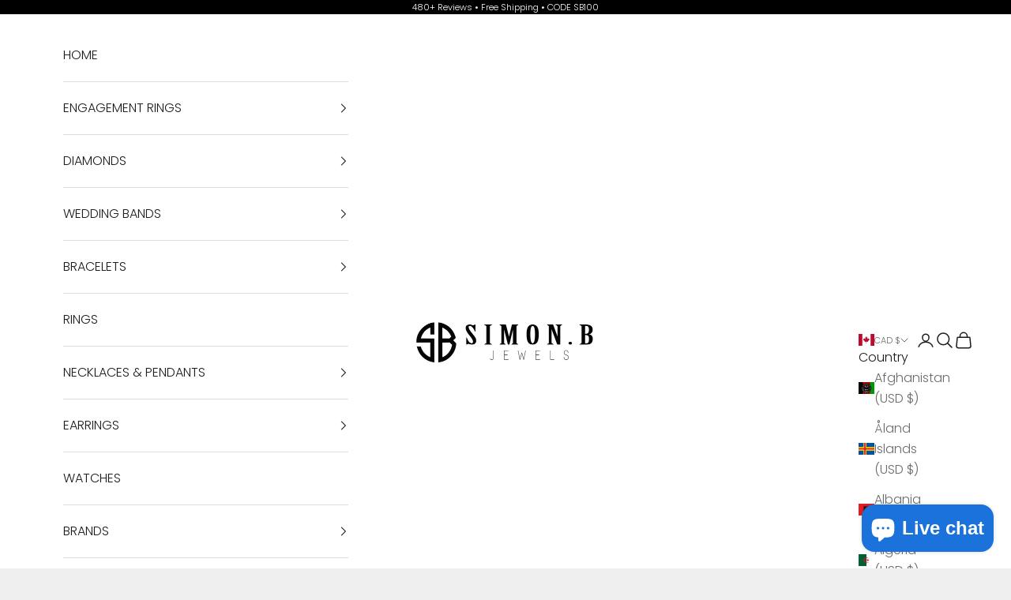

--- FILE ---
content_type: text/html; charset=utf-8
request_url: https://simonbjewels.co/en-ca/products/0-55ct-round-diamond-vintage-alternating-bezel-set-wedding-band-eternity-ring-set-in-14k-gold
body_size: 58877
content:
<!doctype html>

<html lang="en" dir="ltr">
  <head>
    <meta charset="utf-8">
    <meta name="viewport" content="width=device-width, initial-scale=1.0, height=device-height, minimum-scale=1.0, maximum-scale=5.0">

    <title>0.55ct Round Diamond Vintage Alternating Bezel-Set Wedding Band Eterni</title><meta name="description" content="Every item purchased is accompanied by a certificate attesting to the authenticity and value provided so that discerning shoppers can rest assured they&#39;re acquiring nothing short but absolute brilliance in every sense possible! To ensure maximum gratification upon receipt - we offer alluring signature gift box packaging alongside insured shipping services for US orders via FedEx Priority Overnight delivery options ensuring prompt arrival right at your doorstep!"><link rel="canonical" href="https://simonbjewels.co/en-ca/products/0-55ct-round-diamond-vintage-alternating-bezel-set-wedding-band-eternity-ring-set-in-14k-gold"><link rel="shortcut icon" href="//simonbjewels.co/cdn/shop/files/ebay_image.jpg?v=1628196426&width=96">
      <link rel="apple-touch-icon" href="//simonbjewels.co/cdn/shop/files/ebay_image.jpg?v=1628196426&width=180"><link rel="preconnect" href="https://fonts.shopifycdn.com" crossorigin><link rel="preload" href="//simonbjewels.co/cdn/fonts/jost/jost_n4.d47a1b6347ce4a4c9f437608011273009d91f2b7.woff2" as="font" type="font/woff2" crossorigin><link rel="preload" href="//simonbjewels.co/cdn/fonts/poppins/poppins_n3.05f58335c3209cce17da4f1f1ab324ebe2982441.woff2" as="font" type="font/woff2" crossorigin><meta property="og:type" content="product">
  <meta property="og:title" content="0.55ct Round Diamond Vintage Alternating Bezel-Set Wedding Band Eternity Ring set in 14k Gold">
  <meta property="product:price:amount" content="2,189.00">
  <meta property="product:price:currency" content="CAD">
  <meta property="product:availability" content="in stock"><meta property="og:image" content="http://simonbjewels.co/cdn/shop/products/ETB129_RD_2.5-P-TOP.jpg?v=1662575745&width=2048">
  <meta property="og:image:secure_url" content="https://simonbjewels.co/cdn/shop/products/ETB129_RD_2.5-P-TOP.jpg?v=1662575745&width=2048">
  <meta property="og:image:width" content="1200">
  <meta property="og:image:height" content="1200"><meta property="og:description" content="Every item purchased is accompanied by a certificate attesting to the authenticity and value provided so that discerning shoppers can rest assured they&#39;re acquiring nothing short but absolute brilliance in every sense possible! To ensure maximum gratification upon receipt - we offer alluring signature gift box packaging alongside insured shipping services for US orders via FedEx Priority Overnight delivery options ensuring prompt arrival right at your doorstep!"><meta property="og:url" content="https://simonbjewels.co/en-ca/products/0-55ct-round-diamond-vintage-alternating-bezel-set-wedding-band-eternity-ring-set-in-14k-gold">
<meta property="og:site_name" content="Simon B Jewels"><meta name="twitter:card" content="summary"><meta name="twitter:title" content="0.55ct Round Diamond Vintage Alternating Bezel-Set Wedding Band Eternity Ring set in 14k Gold">
  <meta name="twitter:description" content="Experience timeless elegance with our meticulously crafted 0.55ct Round Diamond Vintage Alternating Bezel-Set Wedding Band Eternity Ring. Handmade to perfection, this exquisite piece showcases the finest diamond details, including carat weight, color grade, clarity grade, and shape. Crafted in 14k gold with exceptional metal purity and a secure bezel setting type. Additional information on style and certificate is included for your peace of mind. Delivered in a signature gift box and insured for safe shipping worldwide - US orders via FedEx Priority Overnight and international orders through FedEx International Priority. Introducing our impeccable 0.55ct Round Diamond Vintage Alternating Bezel-Set Wedding Band Eternity Ring, exquisitely crafted and made to order with meticulous attention to detail. This awe-inspiring piece showcases the eternal allure of an eternity ring, symbolizing everlasting love and commitment. Impeccably designed, this magnificent ring features a brilliant 0.55-carat round"><meta name="twitter:image" content="https://simonbjewels.co/cdn/shop/products/ETB129_RD_2.5-P-TOP.jpg?crop=center&height=1200&v=1662575745&width=1200">
  <meta name="twitter:image:alt" content="0.55ct Round Diamond Vintage Alternating Bezel-Set Wedding Band Eternity Ring set in 14k Gold - simonbjewels.co"><script async crossorigin fetchpriority="high" src="/cdn/shopifycloud/importmap-polyfill/es-modules-shim.2.4.0.js"></script>
<script type="application/ld+json">{"@context":"http:\/\/schema.org\/","@id":"\/en-ca\/products\/0-55ct-round-diamond-vintage-alternating-bezel-set-wedding-band-eternity-ring-set-in-14k-gold#product","@type":"ProductGroup","brand":{"@type":"Brand","name":"Simon B Jewels"},"category":"Rings","description":"Experience timeless elegance with our meticulously crafted 0.55ct Round Diamond Vintage Alternating Bezel-Set Wedding Band Eternity Ring. Handmade to perfection, this exquisite piece showcases the finest diamond details, including carat weight, color grade, clarity grade, and shape. Crafted in 14k gold with exceptional metal purity and a secure bezel setting type. Additional information on style and certificate is included for your peace of mind. Delivered in a signature gift box and insured for safe shipping worldwide - US orders via FedEx Priority Overnight and international orders through FedEx International Priority.\nIntroducing our impeccable 0.55ct Round Diamond Vintage Alternating Bezel-Set Wedding Band Eternity Ring, exquisitely crafted and made to order with meticulous attention to detail. This awe-inspiring piece showcases the eternal allure of an eternity ring, symbolizing everlasting love and commitment. Impeccably designed, this magnificent ring features a brilliant 0.55-carat round diamond meticulously bezel-set in lustrous 14k gold, truly exemplifying the perfect blend of elegance and sophistication. The diamond's stunning attributes include its exceptional color, clarity, and shape - ensuring that you'll be captivated by its exquisite beauty every time you glance at it. Crafted from superior quality materials, this vintage-inspired creation boasts detailed metalwork that amplifies its inherent charm. With metal details including purity specifications noted for your confidence in choosing a piece that withstands the test of time both aesthetically and structurally; making it just as durable as it is visually captivating. The unique setting type further elevates this treasure into a league of its own - accentuating each individual diamond while providing utmost security against loss or damage through daily wear or during important occasions alike. In addition to being an extraordinary representation of timeless elegance itself - our dazzling masterpiece comes complete with additional information about style choices available upon customization requests such as different metals or gemstones preferences should you wish to personalize your purchase further still! Every item purchased is accompanied by a certificate attesting to the authenticity and value provided so that discerning shoppers can rest assured they're acquiring nothing short but absolute brilliance in every sense possible! To ensure maximum gratification upon receipt - we offer alluring signature gift box packaging alongside insured shipping services for US orders via FedEx Priority Overnight delivery options ensuring prompt arrival right at your doorstep! For international customers seeking international shipment arrangements outside the United States' borders – fret not! We provide reliable FedEx International Priority shipping services catering specifically towards your needs; ensuring timely deliveries across the globe while guaranteeing utmost care with every step of transit until final arrival at its desired destination. Rest assured that no matter where you are in the world, our commitment to customer satisfaction knows no boundaries!\n\n\n0.55ct Round Diamond Vintage Alternating Bezel-Set Wedding Band Eternity Ring is meticulously made to order, ensuring unparalleled attention to detail\nTimeless Elegance: This stunning eternity ring features a round diamond with impeccable carat, color, clarity, and shape specifications for a truly captivating look\nLuxurious Durability: Expertly crafted in 14k gold with precise metal details and purity, this ring boasts a bezel-set setting type that enhances both style and durability\n\n\nDiamond Details\n Carat 0.55ct tw Color F\n Clarity VS Shape Round cut  \nMetal Details\n Metal Purity 14k Gold \n Setting Type Bezel\n  \nAdditional Information\n Style # ETB129\n Certificate\n AGI Certified\n  \n\nFree Signature Gift Box.\n \n \nShipping:\n\n\nThis made-to-order item ships within 2-3 weeks. All of our packages are fully insured and require signature. US orders are shipped with FedEx Priority Overnight®. Orders outside the US are shipped with FedEx International Priority®.\n \n","hasVariant":[{"@id":"\/en-ca\/products\/0-55ct-round-diamond-vintage-alternating-bezel-set-wedding-band-eternity-ring-set-in-14k-gold?variant=43325376463035#variant","@type":"Product","image":"https:\/\/simonbjewels.co\/cdn\/shop\/products\/ETB129_RD_2.5-W-TOP.jpg?v=1663001600\u0026width=1920","mpn":"false","name":"0.55ct Round Diamond Vintage Alternating Bezel-Set Wedding Band Eternity Ring set in 14k Gold - LAB GROWN \/ 14K White Gold \/ 4","offers":{"@id":"\/en-ca\/products\/0-55ct-round-diamond-vintage-alternating-bezel-set-wedding-band-eternity-ring-set-in-14k-gold?variant=43325376463035#offer","@type":"Offer","availability":"http:\/\/schema.org\/InStock","price":"2189.00","priceCurrency":"CAD","url":"https:\/\/simonbjewels.co\/en-ca\/products\/0-55ct-round-diamond-vintage-alternating-bezel-set-wedding-band-eternity-ring-set-in-14k-gold?variant=43325376463035"}},{"@id":"\/en-ca\/products\/0-55ct-round-diamond-vintage-alternating-bezel-set-wedding-band-eternity-ring-set-in-14k-gold?variant=43325376495803#variant","@type":"Product","image":"https:\/\/simonbjewels.co\/cdn\/shop\/products\/ETB129_RD_2.5-W-TOP.jpg?v=1663001600\u0026width=1920","mpn":"false","name":"0.55ct Round Diamond Vintage Alternating Bezel-Set Wedding Band Eternity Ring set in 14k Gold - LAB GROWN \/ 14K White Gold \/ 4.5","offers":{"@id":"\/en-ca\/products\/0-55ct-round-diamond-vintage-alternating-bezel-set-wedding-band-eternity-ring-set-in-14k-gold?variant=43325376495803#offer","@type":"Offer","availability":"http:\/\/schema.org\/InStock","price":"2189.00","priceCurrency":"CAD","url":"https:\/\/simonbjewels.co\/en-ca\/products\/0-55ct-round-diamond-vintage-alternating-bezel-set-wedding-band-eternity-ring-set-in-14k-gold?variant=43325376495803"}},{"@id":"\/en-ca\/products\/0-55ct-round-diamond-vintage-alternating-bezel-set-wedding-band-eternity-ring-set-in-14k-gold?variant=43325376528571#variant","@type":"Product","image":"https:\/\/simonbjewels.co\/cdn\/shop\/products\/ETB129_RD_2.5-W-TOP.jpg?v=1663001600\u0026width=1920","mpn":"false","name":"0.55ct Round Diamond Vintage Alternating Bezel-Set Wedding Band Eternity Ring set in 14k Gold - LAB GROWN \/ 14K White Gold \/ 5","offers":{"@id":"\/en-ca\/products\/0-55ct-round-diamond-vintage-alternating-bezel-set-wedding-band-eternity-ring-set-in-14k-gold?variant=43325376528571#offer","@type":"Offer","availability":"http:\/\/schema.org\/InStock","price":"2189.00","priceCurrency":"CAD","url":"https:\/\/simonbjewels.co\/en-ca\/products\/0-55ct-round-diamond-vintage-alternating-bezel-set-wedding-band-eternity-ring-set-in-14k-gold?variant=43325376528571"}},{"@id":"\/en-ca\/products\/0-55ct-round-diamond-vintage-alternating-bezel-set-wedding-band-eternity-ring-set-in-14k-gold?variant=43325376561339#variant","@type":"Product","image":"https:\/\/simonbjewels.co\/cdn\/shop\/products\/ETB129_RD_2.5-W-TOP.jpg?v=1663001600\u0026width=1920","mpn":"false","name":"0.55ct Round Diamond Vintage Alternating Bezel-Set Wedding Band Eternity Ring set in 14k Gold - LAB GROWN \/ 14K White Gold \/ 5.5","offers":{"@id":"\/en-ca\/products\/0-55ct-round-diamond-vintage-alternating-bezel-set-wedding-band-eternity-ring-set-in-14k-gold?variant=43325376561339#offer","@type":"Offer","availability":"http:\/\/schema.org\/InStock","price":"2189.00","priceCurrency":"CAD","url":"https:\/\/simonbjewels.co\/en-ca\/products\/0-55ct-round-diamond-vintage-alternating-bezel-set-wedding-band-eternity-ring-set-in-14k-gold?variant=43325376561339"}},{"@id":"\/en-ca\/products\/0-55ct-round-diamond-vintage-alternating-bezel-set-wedding-band-eternity-ring-set-in-14k-gold?variant=43325376594107#variant","@type":"Product","image":"https:\/\/simonbjewels.co\/cdn\/shop\/products\/ETB129_RD_2.5-W-TOP.jpg?v=1663001600\u0026width=1920","mpn":"false","name":"0.55ct Round Diamond Vintage Alternating Bezel-Set Wedding Band Eternity Ring set in 14k Gold - LAB GROWN \/ 14K White Gold \/ 6","offers":{"@id":"\/en-ca\/products\/0-55ct-round-diamond-vintage-alternating-bezel-set-wedding-band-eternity-ring-set-in-14k-gold?variant=43325376594107#offer","@type":"Offer","availability":"http:\/\/schema.org\/InStock","price":"2189.00","priceCurrency":"CAD","url":"https:\/\/simonbjewels.co\/en-ca\/products\/0-55ct-round-diamond-vintage-alternating-bezel-set-wedding-band-eternity-ring-set-in-14k-gold?variant=43325376594107"}},{"@id":"\/en-ca\/products\/0-55ct-round-diamond-vintage-alternating-bezel-set-wedding-band-eternity-ring-set-in-14k-gold?variant=43325376626875#variant","@type":"Product","image":"https:\/\/simonbjewels.co\/cdn\/shop\/products\/ETB129_RD_2.5-W-TOP.jpg?v=1663001600\u0026width=1920","mpn":"false","name":"0.55ct Round Diamond Vintage Alternating Bezel-Set Wedding Band Eternity Ring set in 14k Gold - LAB GROWN \/ 14K White Gold \/ 6.5","offers":{"@id":"\/en-ca\/products\/0-55ct-round-diamond-vintage-alternating-bezel-set-wedding-band-eternity-ring-set-in-14k-gold?variant=43325376626875#offer","@type":"Offer","availability":"http:\/\/schema.org\/InStock","price":"2189.00","priceCurrency":"CAD","url":"https:\/\/simonbjewels.co\/en-ca\/products\/0-55ct-round-diamond-vintage-alternating-bezel-set-wedding-band-eternity-ring-set-in-14k-gold?variant=43325376626875"}},{"@id":"\/en-ca\/products\/0-55ct-round-diamond-vintage-alternating-bezel-set-wedding-band-eternity-ring-set-in-14k-gold?variant=43325376659643#variant","@type":"Product","image":"https:\/\/simonbjewels.co\/cdn\/shop\/products\/ETB129_RD_2.5-W-TOP.jpg?v=1663001600\u0026width=1920","mpn":"false","name":"0.55ct Round Diamond Vintage Alternating Bezel-Set Wedding Band Eternity Ring set in 14k Gold - LAB GROWN \/ 14K White Gold \/ 7","offers":{"@id":"\/en-ca\/products\/0-55ct-round-diamond-vintage-alternating-bezel-set-wedding-band-eternity-ring-set-in-14k-gold?variant=43325376659643#offer","@type":"Offer","availability":"http:\/\/schema.org\/InStock","price":"2189.00","priceCurrency":"CAD","url":"https:\/\/simonbjewels.co\/en-ca\/products\/0-55ct-round-diamond-vintage-alternating-bezel-set-wedding-band-eternity-ring-set-in-14k-gold?variant=43325376659643"}},{"@id":"\/en-ca\/products\/0-55ct-round-diamond-vintage-alternating-bezel-set-wedding-band-eternity-ring-set-in-14k-gold?variant=43325376692411#variant","@type":"Product","image":"https:\/\/simonbjewels.co\/cdn\/shop\/products\/ETB129_RD_2.5-W-TOP.jpg?v=1663001600\u0026width=1920","mpn":"false","name":"0.55ct Round Diamond Vintage Alternating Bezel-Set Wedding Band Eternity Ring set in 14k Gold - LAB GROWN \/ 14K White Gold \/ 7.5","offers":{"@id":"\/en-ca\/products\/0-55ct-round-diamond-vintage-alternating-bezel-set-wedding-band-eternity-ring-set-in-14k-gold?variant=43325376692411#offer","@type":"Offer","availability":"http:\/\/schema.org\/InStock","price":"2189.00","priceCurrency":"CAD","url":"https:\/\/simonbjewels.co\/en-ca\/products\/0-55ct-round-diamond-vintage-alternating-bezel-set-wedding-band-eternity-ring-set-in-14k-gold?variant=43325376692411"}},{"@id":"\/en-ca\/products\/0-55ct-round-diamond-vintage-alternating-bezel-set-wedding-band-eternity-ring-set-in-14k-gold?variant=43325376725179#variant","@type":"Product","image":"https:\/\/simonbjewels.co\/cdn\/shop\/products\/ETB129_RD_2.5-W-TOP.jpg?v=1663001600\u0026width=1920","mpn":"false","name":"0.55ct Round Diamond Vintage Alternating Bezel-Set Wedding Band Eternity Ring set in 14k Gold - LAB GROWN \/ 14K White Gold \/ 8","offers":{"@id":"\/en-ca\/products\/0-55ct-round-diamond-vintage-alternating-bezel-set-wedding-band-eternity-ring-set-in-14k-gold?variant=43325376725179#offer","@type":"Offer","availability":"http:\/\/schema.org\/InStock","price":"2189.00","priceCurrency":"CAD","url":"https:\/\/simonbjewels.co\/en-ca\/products\/0-55ct-round-diamond-vintage-alternating-bezel-set-wedding-band-eternity-ring-set-in-14k-gold?variant=43325376725179"}},{"@id":"\/en-ca\/products\/0-55ct-round-diamond-vintage-alternating-bezel-set-wedding-band-eternity-ring-set-in-14k-gold?variant=43325376757947#variant","@type":"Product","image":"https:\/\/simonbjewels.co\/cdn\/shop\/products\/ETB129_RD_2.5-W-TOP.jpg?v=1663001600\u0026width=1920","mpn":"false","name":"0.55ct Round Diamond Vintage Alternating Bezel-Set Wedding Band Eternity Ring set in 14k Gold - LAB GROWN \/ 14K White Gold \/ 8.5","offers":{"@id":"\/en-ca\/products\/0-55ct-round-diamond-vintage-alternating-bezel-set-wedding-band-eternity-ring-set-in-14k-gold?variant=43325376757947#offer","@type":"Offer","availability":"http:\/\/schema.org\/InStock","price":"2189.00","priceCurrency":"CAD","url":"https:\/\/simonbjewels.co\/en-ca\/products\/0-55ct-round-diamond-vintage-alternating-bezel-set-wedding-band-eternity-ring-set-in-14k-gold?variant=43325376757947"}},{"@id":"\/en-ca\/products\/0-55ct-round-diamond-vintage-alternating-bezel-set-wedding-band-eternity-ring-set-in-14k-gold?variant=43325376790715#variant","@type":"Product","image":"https:\/\/simonbjewels.co\/cdn\/shop\/products\/ETB129_RD_2.5-W-TOP.jpg?v=1663001600\u0026width=1920","mpn":"false","name":"0.55ct Round Diamond Vintage Alternating Bezel-Set Wedding Band Eternity Ring set in 14k Gold - LAB GROWN \/ 14K White Gold \/ 9","offers":{"@id":"\/en-ca\/products\/0-55ct-round-diamond-vintage-alternating-bezel-set-wedding-band-eternity-ring-set-in-14k-gold?variant=43325376790715#offer","@type":"Offer","availability":"http:\/\/schema.org\/InStock","price":"2189.00","priceCurrency":"CAD","url":"https:\/\/simonbjewels.co\/en-ca\/products\/0-55ct-round-diamond-vintage-alternating-bezel-set-wedding-band-eternity-ring-set-in-14k-gold?variant=43325376790715"}},{"@id":"\/en-ca\/products\/0-55ct-round-diamond-vintage-alternating-bezel-set-wedding-band-eternity-ring-set-in-14k-gold?variant=43325376823483#variant","@type":"Product","image":"https:\/\/simonbjewels.co\/cdn\/shop\/products\/ETB129_RD_2.5-Y-TOP.jpg?v=1663001600\u0026width=1920","mpn":"false","name":"0.55ct Round Diamond Vintage Alternating Bezel-Set Wedding Band Eternity Ring set in 14k Gold - LAB GROWN \/ 14K Yellow Gold \/ 4","offers":{"@id":"\/en-ca\/products\/0-55ct-round-diamond-vintage-alternating-bezel-set-wedding-band-eternity-ring-set-in-14k-gold?variant=43325376823483#offer","@type":"Offer","availability":"http:\/\/schema.org\/InStock","price":"2189.00","priceCurrency":"CAD","url":"https:\/\/simonbjewels.co\/en-ca\/products\/0-55ct-round-diamond-vintage-alternating-bezel-set-wedding-band-eternity-ring-set-in-14k-gold?variant=43325376823483"}},{"@id":"\/en-ca\/products\/0-55ct-round-diamond-vintage-alternating-bezel-set-wedding-band-eternity-ring-set-in-14k-gold?variant=43325376856251#variant","@type":"Product","image":"https:\/\/simonbjewels.co\/cdn\/shop\/products\/ETB129_RD_2.5-Y-TOP.jpg?v=1663001600\u0026width=1920","mpn":"false","name":"0.55ct Round Diamond Vintage Alternating Bezel-Set Wedding Band Eternity Ring set in 14k Gold - LAB GROWN \/ 14K Yellow Gold \/ 4.5","offers":{"@id":"\/en-ca\/products\/0-55ct-round-diamond-vintage-alternating-bezel-set-wedding-band-eternity-ring-set-in-14k-gold?variant=43325376856251#offer","@type":"Offer","availability":"http:\/\/schema.org\/InStock","price":"2189.00","priceCurrency":"CAD","url":"https:\/\/simonbjewels.co\/en-ca\/products\/0-55ct-round-diamond-vintage-alternating-bezel-set-wedding-band-eternity-ring-set-in-14k-gold?variant=43325376856251"}},{"@id":"\/en-ca\/products\/0-55ct-round-diamond-vintage-alternating-bezel-set-wedding-band-eternity-ring-set-in-14k-gold?variant=43325376889019#variant","@type":"Product","image":"https:\/\/simonbjewels.co\/cdn\/shop\/products\/ETB129_RD_2.5-Y-TOP.jpg?v=1663001600\u0026width=1920","mpn":"false","name":"0.55ct Round Diamond Vintage Alternating Bezel-Set Wedding Band Eternity Ring set in 14k Gold - LAB GROWN \/ 14K Yellow Gold \/ 5","offers":{"@id":"\/en-ca\/products\/0-55ct-round-diamond-vintage-alternating-bezel-set-wedding-band-eternity-ring-set-in-14k-gold?variant=43325376889019#offer","@type":"Offer","availability":"http:\/\/schema.org\/InStock","price":"2189.00","priceCurrency":"CAD","url":"https:\/\/simonbjewels.co\/en-ca\/products\/0-55ct-round-diamond-vintage-alternating-bezel-set-wedding-band-eternity-ring-set-in-14k-gold?variant=43325376889019"}},{"@id":"\/en-ca\/products\/0-55ct-round-diamond-vintage-alternating-bezel-set-wedding-band-eternity-ring-set-in-14k-gold?variant=43325376921787#variant","@type":"Product","image":"https:\/\/simonbjewels.co\/cdn\/shop\/products\/ETB129_RD_2.5-Y-TOP.jpg?v=1663001600\u0026width=1920","mpn":"false","name":"0.55ct Round Diamond Vintage Alternating Bezel-Set Wedding Band Eternity Ring set in 14k Gold - LAB GROWN \/ 14K Yellow Gold \/ 5.5","offers":{"@id":"\/en-ca\/products\/0-55ct-round-diamond-vintage-alternating-bezel-set-wedding-band-eternity-ring-set-in-14k-gold?variant=43325376921787#offer","@type":"Offer","availability":"http:\/\/schema.org\/InStock","price":"2189.00","priceCurrency":"CAD","url":"https:\/\/simonbjewels.co\/en-ca\/products\/0-55ct-round-diamond-vintage-alternating-bezel-set-wedding-band-eternity-ring-set-in-14k-gold?variant=43325376921787"}},{"@id":"\/en-ca\/products\/0-55ct-round-diamond-vintage-alternating-bezel-set-wedding-band-eternity-ring-set-in-14k-gold?variant=43325376954555#variant","@type":"Product","image":"https:\/\/simonbjewels.co\/cdn\/shop\/products\/ETB129_RD_2.5-Y-TOP.jpg?v=1663001600\u0026width=1920","mpn":"false","name":"0.55ct Round Diamond Vintage Alternating Bezel-Set Wedding Band Eternity Ring set in 14k Gold - LAB GROWN \/ 14K Yellow Gold \/ 6","offers":{"@id":"\/en-ca\/products\/0-55ct-round-diamond-vintage-alternating-bezel-set-wedding-band-eternity-ring-set-in-14k-gold?variant=43325376954555#offer","@type":"Offer","availability":"http:\/\/schema.org\/InStock","price":"2189.00","priceCurrency":"CAD","url":"https:\/\/simonbjewels.co\/en-ca\/products\/0-55ct-round-diamond-vintage-alternating-bezel-set-wedding-band-eternity-ring-set-in-14k-gold?variant=43325376954555"}},{"@id":"\/en-ca\/products\/0-55ct-round-diamond-vintage-alternating-bezel-set-wedding-band-eternity-ring-set-in-14k-gold?variant=43325376987323#variant","@type":"Product","image":"https:\/\/simonbjewels.co\/cdn\/shop\/products\/ETB129_RD_2.5-Y-TOP.jpg?v=1663001600\u0026width=1920","mpn":"false","name":"0.55ct Round Diamond Vintage Alternating Bezel-Set Wedding Band Eternity Ring set in 14k Gold - LAB GROWN \/ 14K Yellow Gold \/ 6.5","offers":{"@id":"\/en-ca\/products\/0-55ct-round-diamond-vintage-alternating-bezel-set-wedding-band-eternity-ring-set-in-14k-gold?variant=43325376987323#offer","@type":"Offer","availability":"http:\/\/schema.org\/InStock","price":"2189.00","priceCurrency":"CAD","url":"https:\/\/simonbjewels.co\/en-ca\/products\/0-55ct-round-diamond-vintage-alternating-bezel-set-wedding-band-eternity-ring-set-in-14k-gold?variant=43325376987323"}},{"@id":"\/en-ca\/products\/0-55ct-round-diamond-vintage-alternating-bezel-set-wedding-band-eternity-ring-set-in-14k-gold?variant=43325377020091#variant","@type":"Product","image":"https:\/\/simonbjewels.co\/cdn\/shop\/products\/ETB129_RD_2.5-Y-TOP.jpg?v=1663001600\u0026width=1920","mpn":"false","name":"0.55ct Round Diamond Vintage Alternating Bezel-Set Wedding Band Eternity Ring set in 14k Gold - LAB GROWN \/ 14K Yellow Gold \/ 7","offers":{"@id":"\/en-ca\/products\/0-55ct-round-diamond-vintage-alternating-bezel-set-wedding-band-eternity-ring-set-in-14k-gold?variant=43325377020091#offer","@type":"Offer","availability":"http:\/\/schema.org\/InStock","price":"2189.00","priceCurrency":"CAD","url":"https:\/\/simonbjewels.co\/en-ca\/products\/0-55ct-round-diamond-vintage-alternating-bezel-set-wedding-band-eternity-ring-set-in-14k-gold?variant=43325377020091"}},{"@id":"\/en-ca\/products\/0-55ct-round-diamond-vintage-alternating-bezel-set-wedding-band-eternity-ring-set-in-14k-gold?variant=43325377052859#variant","@type":"Product","image":"https:\/\/simonbjewels.co\/cdn\/shop\/products\/ETB129_RD_2.5-Y-TOP.jpg?v=1663001600\u0026width=1920","mpn":"false","name":"0.55ct Round Diamond Vintage Alternating Bezel-Set Wedding Band Eternity Ring set in 14k Gold - LAB GROWN \/ 14K Yellow Gold \/ 7.5","offers":{"@id":"\/en-ca\/products\/0-55ct-round-diamond-vintage-alternating-bezel-set-wedding-band-eternity-ring-set-in-14k-gold?variant=43325377052859#offer","@type":"Offer","availability":"http:\/\/schema.org\/InStock","price":"2189.00","priceCurrency":"CAD","url":"https:\/\/simonbjewels.co\/en-ca\/products\/0-55ct-round-diamond-vintage-alternating-bezel-set-wedding-band-eternity-ring-set-in-14k-gold?variant=43325377052859"}},{"@id":"\/en-ca\/products\/0-55ct-round-diamond-vintage-alternating-bezel-set-wedding-band-eternity-ring-set-in-14k-gold?variant=43325377085627#variant","@type":"Product","image":"https:\/\/simonbjewels.co\/cdn\/shop\/products\/ETB129_RD_2.5-Y-TOP.jpg?v=1663001600\u0026width=1920","mpn":"false","name":"0.55ct Round Diamond Vintage Alternating Bezel-Set Wedding Band Eternity Ring set in 14k Gold - LAB GROWN \/ 14K Yellow Gold \/ 8","offers":{"@id":"\/en-ca\/products\/0-55ct-round-diamond-vintage-alternating-bezel-set-wedding-band-eternity-ring-set-in-14k-gold?variant=43325377085627#offer","@type":"Offer","availability":"http:\/\/schema.org\/InStock","price":"2189.00","priceCurrency":"CAD","url":"https:\/\/simonbjewels.co\/en-ca\/products\/0-55ct-round-diamond-vintage-alternating-bezel-set-wedding-band-eternity-ring-set-in-14k-gold?variant=43325377085627"}},{"@id":"\/en-ca\/products\/0-55ct-round-diamond-vintage-alternating-bezel-set-wedding-band-eternity-ring-set-in-14k-gold?variant=43325377118395#variant","@type":"Product","image":"https:\/\/simonbjewels.co\/cdn\/shop\/products\/ETB129_RD_2.5-Y-TOP.jpg?v=1663001600\u0026width=1920","mpn":"false","name":"0.55ct Round Diamond Vintage Alternating Bezel-Set Wedding Band Eternity Ring set in 14k Gold - LAB GROWN \/ 14K Yellow Gold \/ 8.5","offers":{"@id":"\/en-ca\/products\/0-55ct-round-diamond-vintage-alternating-bezel-set-wedding-band-eternity-ring-set-in-14k-gold?variant=43325377118395#offer","@type":"Offer","availability":"http:\/\/schema.org\/InStock","price":"2189.00","priceCurrency":"CAD","url":"https:\/\/simonbjewels.co\/en-ca\/products\/0-55ct-round-diamond-vintage-alternating-bezel-set-wedding-band-eternity-ring-set-in-14k-gold?variant=43325377118395"}},{"@id":"\/en-ca\/products\/0-55ct-round-diamond-vintage-alternating-bezel-set-wedding-band-eternity-ring-set-in-14k-gold?variant=43325377151163#variant","@type":"Product","image":"https:\/\/simonbjewels.co\/cdn\/shop\/products\/ETB129_RD_2.5-Y-TOP.jpg?v=1663001600\u0026width=1920","mpn":"false","name":"0.55ct Round Diamond Vintage Alternating Bezel-Set Wedding Band Eternity Ring set in 14k Gold - LAB GROWN \/ 14K Yellow Gold \/ 9","offers":{"@id":"\/en-ca\/products\/0-55ct-round-diamond-vintage-alternating-bezel-set-wedding-band-eternity-ring-set-in-14k-gold?variant=43325377151163#offer","@type":"Offer","availability":"http:\/\/schema.org\/InStock","price":"2189.00","priceCurrency":"CAD","url":"https:\/\/simonbjewels.co\/en-ca\/products\/0-55ct-round-diamond-vintage-alternating-bezel-set-wedding-band-eternity-ring-set-in-14k-gold?variant=43325377151163"}},{"@id":"\/en-ca\/products\/0-55ct-round-diamond-vintage-alternating-bezel-set-wedding-band-eternity-ring-set-in-14k-gold?variant=43325377183931#variant","@type":"Product","image":"https:\/\/simonbjewels.co\/cdn\/shop\/products\/ETB129_RD_2.5-P-TOP.jpg?v=1662575745\u0026width=1920","mpn":"false","name":"0.55ct Round Diamond Vintage Alternating Bezel-Set Wedding Band Eternity Ring set in 14k Gold - LAB GROWN \/ 14K Rose Gold \/ 4","offers":{"@id":"\/en-ca\/products\/0-55ct-round-diamond-vintage-alternating-bezel-set-wedding-band-eternity-ring-set-in-14k-gold?variant=43325377183931#offer","@type":"Offer","availability":"http:\/\/schema.org\/InStock","price":"2189.00","priceCurrency":"CAD","url":"https:\/\/simonbjewels.co\/en-ca\/products\/0-55ct-round-diamond-vintage-alternating-bezel-set-wedding-band-eternity-ring-set-in-14k-gold?variant=43325377183931"}},{"@id":"\/en-ca\/products\/0-55ct-round-diamond-vintage-alternating-bezel-set-wedding-band-eternity-ring-set-in-14k-gold?variant=43325377216699#variant","@type":"Product","image":"https:\/\/simonbjewels.co\/cdn\/shop\/products\/ETB129_RD_2.5-P-TOP.jpg?v=1662575745\u0026width=1920","mpn":"false","name":"0.55ct Round Diamond Vintage Alternating Bezel-Set Wedding Band Eternity Ring set in 14k Gold - LAB GROWN \/ 14K Rose Gold \/ 4.5","offers":{"@id":"\/en-ca\/products\/0-55ct-round-diamond-vintage-alternating-bezel-set-wedding-band-eternity-ring-set-in-14k-gold?variant=43325377216699#offer","@type":"Offer","availability":"http:\/\/schema.org\/InStock","price":"2189.00","priceCurrency":"CAD","url":"https:\/\/simonbjewels.co\/en-ca\/products\/0-55ct-round-diamond-vintage-alternating-bezel-set-wedding-band-eternity-ring-set-in-14k-gold?variant=43325377216699"}},{"@id":"\/en-ca\/products\/0-55ct-round-diamond-vintage-alternating-bezel-set-wedding-band-eternity-ring-set-in-14k-gold?variant=43325377249467#variant","@type":"Product","image":"https:\/\/simonbjewels.co\/cdn\/shop\/products\/ETB129_RD_2.5-P-TOP.jpg?v=1662575745\u0026width=1920","mpn":"false","name":"0.55ct Round Diamond Vintage Alternating Bezel-Set Wedding Band Eternity Ring set in 14k Gold - LAB GROWN \/ 14K Rose Gold \/ 5","offers":{"@id":"\/en-ca\/products\/0-55ct-round-diamond-vintage-alternating-bezel-set-wedding-band-eternity-ring-set-in-14k-gold?variant=43325377249467#offer","@type":"Offer","availability":"http:\/\/schema.org\/InStock","price":"2189.00","priceCurrency":"CAD","url":"https:\/\/simonbjewels.co\/en-ca\/products\/0-55ct-round-diamond-vintage-alternating-bezel-set-wedding-band-eternity-ring-set-in-14k-gold?variant=43325377249467"}},{"@id":"\/en-ca\/products\/0-55ct-round-diamond-vintage-alternating-bezel-set-wedding-band-eternity-ring-set-in-14k-gold?variant=43325377282235#variant","@type":"Product","image":"https:\/\/simonbjewels.co\/cdn\/shop\/products\/ETB129_RD_2.5-P-TOP.jpg?v=1662575745\u0026width=1920","mpn":"false","name":"0.55ct Round Diamond Vintage Alternating Bezel-Set Wedding Band Eternity Ring set in 14k Gold - LAB GROWN \/ 14K Rose Gold \/ 5.5","offers":{"@id":"\/en-ca\/products\/0-55ct-round-diamond-vintage-alternating-bezel-set-wedding-band-eternity-ring-set-in-14k-gold?variant=43325377282235#offer","@type":"Offer","availability":"http:\/\/schema.org\/InStock","price":"2189.00","priceCurrency":"CAD","url":"https:\/\/simonbjewels.co\/en-ca\/products\/0-55ct-round-diamond-vintage-alternating-bezel-set-wedding-band-eternity-ring-set-in-14k-gold?variant=43325377282235"}},{"@id":"\/en-ca\/products\/0-55ct-round-diamond-vintage-alternating-bezel-set-wedding-band-eternity-ring-set-in-14k-gold?variant=43325377315003#variant","@type":"Product","image":"https:\/\/simonbjewels.co\/cdn\/shop\/products\/ETB129_RD_2.5-P-TOP.jpg?v=1662575745\u0026width=1920","mpn":"false","name":"0.55ct Round Diamond Vintage Alternating Bezel-Set Wedding Band Eternity Ring set in 14k Gold - LAB GROWN \/ 14K Rose Gold \/ 6","offers":{"@id":"\/en-ca\/products\/0-55ct-round-diamond-vintage-alternating-bezel-set-wedding-band-eternity-ring-set-in-14k-gold?variant=43325377315003#offer","@type":"Offer","availability":"http:\/\/schema.org\/InStock","price":"2189.00","priceCurrency":"CAD","url":"https:\/\/simonbjewels.co\/en-ca\/products\/0-55ct-round-diamond-vintage-alternating-bezel-set-wedding-band-eternity-ring-set-in-14k-gold?variant=43325377315003"}},{"@id":"\/en-ca\/products\/0-55ct-round-diamond-vintage-alternating-bezel-set-wedding-band-eternity-ring-set-in-14k-gold?variant=43325377347771#variant","@type":"Product","image":"https:\/\/simonbjewels.co\/cdn\/shop\/products\/ETB129_RD_2.5-P-TOP.jpg?v=1662575745\u0026width=1920","mpn":"false","name":"0.55ct Round Diamond Vintage Alternating Bezel-Set Wedding Band Eternity Ring set in 14k Gold - LAB GROWN \/ 14K Rose Gold \/ 6.5","offers":{"@id":"\/en-ca\/products\/0-55ct-round-diamond-vintage-alternating-bezel-set-wedding-band-eternity-ring-set-in-14k-gold?variant=43325377347771#offer","@type":"Offer","availability":"http:\/\/schema.org\/InStock","price":"2189.00","priceCurrency":"CAD","url":"https:\/\/simonbjewels.co\/en-ca\/products\/0-55ct-round-diamond-vintage-alternating-bezel-set-wedding-band-eternity-ring-set-in-14k-gold?variant=43325377347771"}},{"@id":"\/en-ca\/products\/0-55ct-round-diamond-vintage-alternating-bezel-set-wedding-band-eternity-ring-set-in-14k-gold?variant=43325377380539#variant","@type":"Product","image":"https:\/\/simonbjewels.co\/cdn\/shop\/products\/ETB129_RD_2.5-P-TOP.jpg?v=1662575745\u0026width=1920","mpn":"false","name":"0.55ct Round Diamond Vintage Alternating Bezel-Set Wedding Band Eternity Ring set in 14k Gold - LAB GROWN \/ 14K Rose Gold \/ 7","offers":{"@id":"\/en-ca\/products\/0-55ct-round-diamond-vintage-alternating-bezel-set-wedding-band-eternity-ring-set-in-14k-gold?variant=43325377380539#offer","@type":"Offer","availability":"http:\/\/schema.org\/InStock","price":"2189.00","priceCurrency":"CAD","url":"https:\/\/simonbjewels.co\/en-ca\/products\/0-55ct-round-diamond-vintage-alternating-bezel-set-wedding-band-eternity-ring-set-in-14k-gold?variant=43325377380539"}},{"@id":"\/en-ca\/products\/0-55ct-round-diamond-vintage-alternating-bezel-set-wedding-band-eternity-ring-set-in-14k-gold?variant=43325377413307#variant","@type":"Product","image":"https:\/\/simonbjewels.co\/cdn\/shop\/products\/ETB129_RD_2.5-P-TOP.jpg?v=1662575745\u0026width=1920","mpn":"false","name":"0.55ct Round Diamond Vintage Alternating Bezel-Set Wedding Band Eternity Ring set in 14k Gold - LAB GROWN \/ 14K Rose Gold \/ 7.5","offers":{"@id":"\/en-ca\/products\/0-55ct-round-diamond-vintage-alternating-bezel-set-wedding-band-eternity-ring-set-in-14k-gold?variant=43325377413307#offer","@type":"Offer","availability":"http:\/\/schema.org\/InStock","price":"2189.00","priceCurrency":"CAD","url":"https:\/\/simonbjewels.co\/en-ca\/products\/0-55ct-round-diamond-vintage-alternating-bezel-set-wedding-band-eternity-ring-set-in-14k-gold?variant=43325377413307"}},{"@id":"\/en-ca\/products\/0-55ct-round-diamond-vintage-alternating-bezel-set-wedding-band-eternity-ring-set-in-14k-gold?variant=43325377446075#variant","@type":"Product","image":"https:\/\/simonbjewels.co\/cdn\/shop\/products\/ETB129_RD_2.5-P-TOP.jpg?v=1662575745\u0026width=1920","mpn":"false","name":"0.55ct Round Diamond Vintage Alternating Bezel-Set Wedding Band Eternity Ring set in 14k Gold - LAB GROWN \/ 14K Rose Gold \/ 8","offers":{"@id":"\/en-ca\/products\/0-55ct-round-diamond-vintage-alternating-bezel-set-wedding-band-eternity-ring-set-in-14k-gold?variant=43325377446075#offer","@type":"Offer","availability":"http:\/\/schema.org\/InStock","price":"2189.00","priceCurrency":"CAD","url":"https:\/\/simonbjewels.co\/en-ca\/products\/0-55ct-round-diamond-vintage-alternating-bezel-set-wedding-band-eternity-ring-set-in-14k-gold?variant=43325377446075"}},{"@id":"\/en-ca\/products\/0-55ct-round-diamond-vintage-alternating-bezel-set-wedding-band-eternity-ring-set-in-14k-gold?variant=43325377478843#variant","@type":"Product","image":"https:\/\/simonbjewels.co\/cdn\/shop\/products\/ETB129_RD_2.5-P-TOP.jpg?v=1662575745\u0026width=1920","mpn":"false","name":"0.55ct Round Diamond Vintage Alternating Bezel-Set Wedding Band Eternity Ring set in 14k Gold - LAB GROWN \/ 14K Rose Gold \/ 8.5","offers":{"@id":"\/en-ca\/products\/0-55ct-round-diamond-vintage-alternating-bezel-set-wedding-band-eternity-ring-set-in-14k-gold?variant=43325377478843#offer","@type":"Offer","availability":"http:\/\/schema.org\/InStock","price":"2189.00","priceCurrency":"CAD","url":"https:\/\/simonbjewels.co\/en-ca\/products\/0-55ct-round-diamond-vintage-alternating-bezel-set-wedding-band-eternity-ring-set-in-14k-gold?variant=43325377478843"}},{"@id":"\/en-ca\/products\/0-55ct-round-diamond-vintage-alternating-bezel-set-wedding-band-eternity-ring-set-in-14k-gold?variant=43325377511611#variant","@type":"Product","image":"https:\/\/simonbjewels.co\/cdn\/shop\/products\/ETB129_RD_2.5-P-TOP.jpg?v=1662575745\u0026width=1920","mpn":"false","name":"0.55ct Round Diamond Vintage Alternating Bezel-Set Wedding Band Eternity Ring set in 14k Gold - LAB GROWN \/ 14K Rose Gold \/ 9","offers":{"@id":"\/en-ca\/products\/0-55ct-round-diamond-vintage-alternating-bezel-set-wedding-band-eternity-ring-set-in-14k-gold?variant=43325377511611#offer","@type":"Offer","availability":"http:\/\/schema.org\/InStock","price":"2189.00","priceCurrency":"CAD","url":"https:\/\/simonbjewels.co\/en-ca\/products\/0-55ct-round-diamond-vintage-alternating-bezel-set-wedding-band-eternity-ring-set-in-14k-gold?variant=43325377511611"}},{"@id":"\/en-ca\/products\/0-55ct-round-diamond-vintage-alternating-bezel-set-wedding-band-eternity-ring-set-in-14k-gold?variant=43325377544379#variant","@type":"Product","image":"https:\/\/simonbjewels.co\/cdn\/shop\/products\/ETB129_RD_2.5-W-TOP.jpg?v=1663001600\u0026width=1920","mpn":"false","name":"0.55ct Round Diamond Vintage Alternating Bezel-Set Wedding Band Eternity Ring set in 14k Gold - EARTH MINED \/ 14K White Gold \/ 4","offers":{"@id":"\/en-ca\/products\/0-55ct-round-diamond-vintage-alternating-bezel-set-wedding-band-eternity-ring-set-in-14k-gold?variant=43325377544379#offer","@type":"Offer","availability":"http:\/\/schema.org\/InStock","price":"2754.00","priceCurrency":"CAD","url":"https:\/\/simonbjewels.co\/en-ca\/products\/0-55ct-round-diamond-vintage-alternating-bezel-set-wedding-band-eternity-ring-set-in-14k-gold?variant=43325377544379"}},{"@id":"\/en-ca\/products\/0-55ct-round-diamond-vintage-alternating-bezel-set-wedding-band-eternity-ring-set-in-14k-gold?variant=43325377577147#variant","@type":"Product","image":"https:\/\/simonbjewels.co\/cdn\/shop\/products\/ETB129_RD_2.5-W-TOP.jpg?v=1663001600\u0026width=1920","mpn":"false","name":"0.55ct Round Diamond Vintage Alternating Bezel-Set Wedding Band Eternity Ring set in 14k Gold - EARTH MINED \/ 14K White Gold \/ 4.5","offers":{"@id":"\/en-ca\/products\/0-55ct-round-diamond-vintage-alternating-bezel-set-wedding-band-eternity-ring-set-in-14k-gold?variant=43325377577147#offer","@type":"Offer","availability":"http:\/\/schema.org\/InStock","price":"2754.00","priceCurrency":"CAD","url":"https:\/\/simonbjewels.co\/en-ca\/products\/0-55ct-round-diamond-vintage-alternating-bezel-set-wedding-band-eternity-ring-set-in-14k-gold?variant=43325377577147"}},{"@id":"\/en-ca\/products\/0-55ct-round-diamond-vintage-alternating-bezel-set-wedding-band-eternity-ring-set-in-14k-gold?variant=43325377609915#variant","@type":"Product","image":"https:\/\/simonbjewels.co\/cdn\/shop\/products\/ETB129_RD_2.5-W-TOP.jpg?v=1663001600\u0026width=1920","mpn":"false","name":"0.55ct Round Diamond Vintage Alternating Bezel-Set Wedding Band Eternity Ring set in 14k Gold - EARTH MINED \/ 14K White Gold \/ 5","offers":{"@id":"\/en-ca\/products\/0-55ct-round-diamond-vintage-alternating-bezel-set-wedding-band-eternity-ring-set-in-14k-gold?variant=43325377609915#offer","@type":"Offer","availability":"http:\/\/schema.org\/InStock","price":"2754.00","priceCurrency":"CAD","url":"https:\/\/simonbjewels.co\/en-ca\/products\/0-55ct-round-diamond-vintage-alternating-bezel-set-wedding-band-eternity-ring-set-in-14k-gold?variant=43325377609915"}},{"@id":"\/en-ca\/products\/0-55ct-round-diamond-vintage-alternating-bezel-set-wedding-band-eternity-ring-set-in-14k-gold?variant=43325377642683#variant","@type":"Product","image":"https:\/\/simonbjewels.co\/cdn\/shop\/products\/ETB129_RD_2.5-W-TOP.jpg?v=1663001600\u0026width=1920","mpn":"false","name":"0.55ct Round Diamond Vintage Alternating Bezel-Set Wedding Band Eternity Ring set in 14k Gold - EARTH MINED \/ 14K White Gold \/ 5.5","offers":{"@id":"\/en-ca\/products\/0-55ct-round-diamond-vintage-alternating-bezel-set-wedding-band-eternity-ring-set-in-14k-gold?variant=43325377642683#offer","@type":"Offer","availability":"http:\/\/schema.org\/InStock","price":"2754.00","priceCurrency":"CAD","url":"https:\/\/simonbjewels.co\/en-ca\/products\/0-55ct-round-diamond-vintage-alternating-bezel-set-wedding-band-eternity-ring-set-in-14k-gold?variant=43325377642683"}},{"@id":"\/en-ca\/products\/0-55ct-round-diamond-vintage-alternating-bezel-set-wedding-band-eternity-ring-set-in-14k-gold?variant=43325377675451#variant","@type":"Product","image":"https:\/\/simonbjewels.co\/cdn\/shop\/products\/ETB129_RD_2.5-W-TOP.jpg?v=1663001600\u0026width=1920","mpn":"false","name":"0.55ct Round Diamond Vintage Alternating Bezel-Set Wedding Band Eternity Ring set in 14k Gold - EARTH MINED \/ 14K White Gold \/ 6","offers":{"@id":"\/en-ca\/products\/0-55ct-round-diamond-vintage-alternating-bezel-set-wedding-band-eternity-ring-set-in-14k-gold?variant=43325377675451#offer","@type":"Offer","availability":"http:\/\/schema.org\/InStock","price":"2754.00","priceCurrency":"CAD","url":"https:\/\/simonbjewels.co\/en-ca\/products\/0-55ct-round-diamond-vintage-alternating-bezel-set-wedding-band-eternity-ring-set-in-14k-gold?variant=43325377675451"}},{"@id":"\/en-ca\/products\/0-55ct-round-diamond-vintage-alternating-bezel-set-wedding-band-eternity-ring-set-in-14k-gold?variant=43325377708219#variant","@type":"Product","image":"https:\/\/simonbjewels.co\/cdn\/shop\/products\/ETB129_RD_2.5-W-TOP.jpg?v=1663001600\u0026width=1920","mpn":"false","name":"0.55ct Round Diamond Vintage Alternating Bezel-Set Wedding Band Eternity Ring set in 14k Gold - EARTH MINED \/ 14K White Gold \/ 6.5","offers":{"@id":"\/en-ca\/products\/0-55ct-round-diamond-vintage-alternating-bezel-set-wedding-band-eternity-ring-set-in-14k-gold?variant=43325377708219#offer","@type":"Offer","availability":"http:\/\/schema.org\/InStock","price":"2754.00","priceCurrency":"CAD","url":"https:\/\/simonbjewels.co\/en-ca\/products\/0-55ct-round-diamond-vintage-alternating-bezel-set-wedding-band-eternity-ring-set-in-14k-gold?variant=43325377708219"}},{"@id":"\/en-ca\/products\/0-55ct-round-diamond-vintage-alternating-bezel-set-wedding-band-eternity-ring-set-in-14k-gold?variant=43325377773755#variant","@type":"Product","image":"https:\/\/simonbjewels.co\/cdn\/shop\/products\/ETB129_RD_2.5-W-TOP.jpg?v=1663001600\u0026width=1920","mpn":"false","name":"0.55ct Round Diamond Vintage Alternating Bezel-Set Wedding Band Eternity Ring set in 14k Gold - EARTH MINED \/ 14K White Gold \/ 7","offers":{"@id":"\/en-ca\/products\/0-55ct-round-diamond-vintage-alternating-bezel-set-wedding-band-eternity-ring-set-in-14k-gold?variant=43325377773755#offer","@type":"Offer","availability":"http:\/\/schema.org\/InStock","price":"2754.00","priceCurrency":"CAD","url":"https:\/\/simonbjewels.co\/en-ca\/products\/0-55ct-round-diamond-vintage-alternating-bezel-set-wedding-band-eternity-ring-set-in-14k-gold?variant=43325377773755"}},{"@id":"\/en-ca\/products\/0-55ct-round-diamond-vintage-alternating-bezel-set-wedding-band-eternity-ring-set-in-14k-gold?variant=43325377806523#variant","@type":"Product","image":"https:\/\/simonbjewels.co\/cdn\/shop\/products\/ETB129_RD_2.5-W-TOP.jpg?v=1663001600\u0026width=1920","mpn":"false","name":"0.55ct Round Diamond Vintage Alternating Bezel-Set Wedding Band Eternity Ring set in 14k Gold - EARTH MINED \/ 14K White Gold \/ 7.5","offers":{"@id":"\/en-ca\/products\/0-55ct-round-diamond-vintage-alternating-bezel-set-wedding-band-eternity-ring-set-in-14k-gold?variant=43325377806523#offer","@type":"Offer","availability":"http:\/\/schema.org\/InStock","price":"2754.00","priceCurrency":"CAD","url":"https:\/\/simonbjewels.co\/en-ca\/products\/0-55ct-round-diamond-vintage-alternating-bezel-set-wedding-band-eternity-ring-set-in-14k-gold?variant=43325377806523"}},{"@id":"\/en-ca\/products\/0-55ct-round-diamond-vintage-alternating-bezel-set-wedding-band-eternity-ring-set-in-14k-gold?variant=43325377839291#variant","@type":"Product","image":"https:\/\/simonbjewels.co\/cdn\/shop\/products\/ETB129_RD_2.5-W-TOP.jpg?v=1663001600\u0026width=1920","mpn":"false","name":"0.55ct Round Diamond Vintage Alternating Bezel-Set Wedding Band Eternity Ring set in 14k Gold - EARTH MINED \/ 14K White Gold \/ 8","offers":{"@id":"\/en-ca\/products\/0-55ct-round-diamond-vintage-alternating-bezel-set-wedding-band-eternity-ring-set-in-14k-gold?variant=43325377839291#offer","@type":"Offer","availability":"http:\/\/schema.org\/InStock","price":"2754.00","priceCurrency":"CAD","url":"https:\/\/simonbjewels.co\/en-ca\/products\/0-55ct-round-diamond-vintage-alternating-bezel-set-wedding-band-eternity-ring-set-in-14k-gold?variant=43325377839291"}},{"@id":"\/en-ca\/products\/0-55ct-round-diamond-vintage-alternating-bezel-set-wedding-band-eternity-ring-set-in-14k-gold?variant=43325377872059#variant","@type":"Product","image":"https:\/\/simonbjewels.co\/cdn\/shop\/products\/ETB129_RD_2.5-W-TOP.jpg?v=1663001600\u0026width=1920","mpn":"false","name":"0.55ct Round Diamond Vintage Alternating Bezel-Set Wedding Band Eternity Ring set in 14k Gold - EARTH MINED \/ 14K White Gold \/ 8.5","offers":{"@id":"\/en-ca\/products\/0-55ct-round-diamond-vintage-alternating-bezel-set-wedding-band-eternity-ring-set-in-14k-gold?variant=43325377872059#offer","@type":"Offer","availability":"http:\/\/schema.org\/InStock","price":"2754.00","priceCurrency":"CAD","url":"https:\/\/simonbjewels.co\/en-ca\/products\/0-55ct-round-diamond-vintage-alternating-bezel-set-wedding-band-eternity-ring-set-in-14k-gold?variant=43325377872059"}},{"@id":"\/en-ca\/products\/0-55ct-round-diamond-vintage-alternating-bezel-set-wedding-band-eternity-ring-set-in-14k-gold?variant=43325377904827#variant","@type":"Product","image":"https:\/\/simonbjewels.co\/cdn\/shop\/products\/ETB129_RD_2.5-W-TOP.jpg?v=1663001600\u0026width=1920","mpn":"false","name":"0.55ct Round Diamond Vintage Alternating Bezel-Set Wedding Band Eternity Ring set in 14k Gold - EARTH MINED \/ 14K White Gold \/ 9","offers":{"@id":"\/en-ca\/products\/0-55ct-round-diamond-vintage-alternating-bezel-set-wedding-band-eternity-ring-set-in-14k-gold?variant=43325377904827#offer","@type":"Offer","availability":"http:\/\/schema.org\/InStock","price":"2754.00","priceCurrency":"CAD","url":"https:\/\/simonbjewels.co\/en-ca\/products\/0-55ct-round-diamond-vintage-alternating-bezel-set-wedding-band-eternity-ring-set-in-14k-gold?variant=43325377904827"}},{"@id":"\/en-ca\/products\/0-55ct-round-diamond-vintage-alternating-bezel-set-wedding-band-eternity-ring-set-in-14k-gold?variant=43325377937595#variant","@type":"Product","image":"https:\/\/simonbjewels.co\/cdn\/shop\/products\/ETB129_RD_2.5-Y-TOP.jpg?v=1663001600\u0026width=1920","mpn":"false","name":"0.55ct Round Diamond Vintage Alternating Bezel-Set Wedding Band Eternity Ring set in 14k Gold - EARTH MINED \/ 14K Yellow Gold \/ 4","offers":{"@id":"\/en-ca\/products\/0-55ct-round-diamond-vintage-alternating-bezel-set-wedding-band-eternity-ring-set-in-14k-gold?variant=43325377937595#offer","@type":"Offer","availability":"http:\/\/schema.org\/InStock","price":"2754.00","priceCurrency":"CAD","url":"https:\/\/simonbjewels.co\/en-ca\/products\/0-55ct-round-diamond-vintage-alternating-bezel-set-wedding-band-eternity-ring-set-in-14k-gold?variant=43325377937595"}},{"@id":"\/en-ca\/products\/0-55ct-round-diamond-vintage-alternating-bezel-set-wedding-band-eternity-ring-set-in-14k-gold?variant=43325377970363#variant","@type":"Product","image":"https:\/\/simonbjewels.co\/cdn\/shop\/products\/ETB129_RD_2.5-Y-TOP.jpg?v=1663001600\u0026width=1920","mpn":"false","name":"0.55ct Round Diamond Vintage Alternating Bezel-Set Wedding Band Eternity Ring set in 14k Gold - EARTH MINED \/ 14K Yellow Gold \/ 4.5","offers":{"@id":"\/en-ca\/products\/0-55ct-round-diamond-vintage-alternating-bezel-set-wedding-band-eternity-ring-set-in-14k-gold?variant=43325377970363#offer","@type":"Offer","availability":"http:\/\/schema.org\/InStock","price":"2754.00","priceCurrency":"CAD","url":"https:\/\/simonbjewels.co\/en-ca\/products\/0-55ct-round-diamond-vintage-alternating-bezel-set-wedding-band-eternity-ring-set-in-14k-gold?variant=43325377970363"}},{"@id":"\/en-ca\/products\/0-55ct-round-diamond-vintage-alternating-bezel-set-wedding-band-eternity-ring-set-in-14k-gold?variant=43325378003131#variant","@type":"Product","image":"https:\/\/simonbjewels.co\/cdn\/shop\/products\/ETB129_RD_2.5-Y-TOP.jpg?v=1663001600\u0026width=1920","mpn":"false","name":"0.55ct Round Diamond Vintage Alternating Bezel-Set Wedding Band Eternity Ring set in 14k Gold - EARTH MINED \/ 14K Yellow Gold \/ 5","offers":{"@id":"\/en-ca\/products\/0-55ct-round-diamond-vintage-alternating-bezel-set-wedding-band-eternity-ring-set-in-14k-gold?variant=43325378003131#offer","@type":"Offer","availability":"http:\/\/schema.org\/InStock","price":"2754.00","priceCurrency":"CAD","url":"https:\/\/simonbjewels.co\/en-ca\/products\/0-55ct-round-diamond-vintage-alternating-bezel-set-wedding-band-eternity-ring-set-in-14k-gold?variant=43325378003131"}},{"@id":"\/en-ca\/products\/0-55ct-round-diamond-vintage-alternating-bezel-set-wedding-band-eternity-ring-set-in-14k-gold?variant=43325378035899#variant","@type":"Product","image":"https:\/\/simonbjewels.co\/cdn\/shop\/products\/ETB129_RD_2.5-Y-TOP.jpg?v=1663001600\u0026width=1920","mpn":"false","name":"0.55ct Round Diamond Vintage Alternating Bezel-Set Wedding Band Eternity Ring set in 14k Gold - EARTH MINED \/ 14K Yellow Gold \/ 5.5","offers":{"@id":"\/en-ca\/products\/0-55ct-round-diamond-vintage-alternating-bezel-set-wedding-band-eternity-ring-set-in-14k-gold?variant=43325378035899#offer","@type":"Offer","availability":"http:\/\/schema.org\/InStock","price":"2754.00","priceCurrency":"CAD","url":"https:\/\/simonbjewels.co\/en-ca\/products\/0-55ct-round-diamond-vintage-alternating-bezel-set-wedding-band-eternity-ring-set-in-14k-gold?variant=43325378035899"}},{"@id":"\/en-ca\/products\/0-55ct-round-diamond-vintage-alternating-bezel-set-wedding-band-eternity-ring-set-in-14k-gold?variant=43325378068667#variant","@type":"Product","image":"https:\/\/simonbjewels.co\/cdn\/shop\/products\/ETB129_RD_2.5-Y-TOP.jpg?v=1663001600\u0026width=1920","mpn":"false","name":"0.55ct Round Diamond Vintage Alternating Bezel-Set Wedding Band Eternity Ring set in 14k Gold - EARTH MINED \/ 14K Yellow Gold \/ 6","offers":{"@id":"\/en-ca\/products\/0-55ct-round-diamond-vintage-alternating-bezel-set-wedding-band-eternity-ring-set-in-14k-gold?variant=43325378068667#offer","@type":"Offer","availability":"http:\/\/schema.org\/InStock","price":"2754.00","priceCurrency":"CAD","url":"https:\/\/simonbjewels.co\/en-ca\/products\/0-55ct-round-diamond-vintage-alternating-bezel-set-wedding-band-eternity-ring-set-in-14k-gold?variant=43325378068667"}},{"@id":"\/en-ca\/products\/0-55ct-round-diamond-vintage-alternating-bezel-set-wedding-band-eternity-ring-set-in-14k-gold?variant=43325378101435#variant","@type":"Product","image":"https:\/\/simonbjewels.co\/cdn\/shop\/products\/ETB129_RD_2.5-Y-TOP.jpg?v=1663001600\u0026width=1920","mpn":"false","name":"0.55ct Round Diamond Vintage Alternating Bezel-Set Wedding Band Eternity Ring set in 14k Gold - EARTH MINED \/ 14K Yellow Gold \/ 6.5","offers":{"@id":"\/en-ca\/products\/0-55ct-round-diamond-vintage-alternating-bezel-set-wedding-band-eternity-ring-set-in-14k-gold?variant=43325378101435#offer","@type":"Offer","availability":"http:\/\/schema.org\/InStock","price":"2754.00","priceCurrency":"CAD","url":"https:\/\/simonbjewels.co\/en-ca\/products\/0-55ct-round-diamond-vintage-alternating-bezel-set-wedding-band-eternity-ring-set-in-14k-gold?variant=43325378101435"}},{"@id":"\/en-ca\/products\/0-55ct-round-diamond-vintage-alternating-bezel-set-wedding-band-eternity-ring-set-in-14k-gold?variant=43325378134203#variant","@type":"Product","image":"https:\/\/simonbjewels.co\/cdn\/shop\/products\/ETB129_RD_2.5-Y-TOP.jpg?v=1663001600\u0026width=1920","mpn":"false","name":"0.55ct Round Diamond Vintage Alternating Bezel-Set Wedding Band Eternity Ring set in 14k Gold - EARTH MINED \/ 14K Yellow Gold \/ 7","offers":{"@id":"\/en-ca\/products\/0-55ct-round-diamond-vintage-alternating-bezel-set-wedding-band-eternity-ring-set-in-14k-gold?variant=43325378134203#offer","@type":"Offer","availability":"http:\/\/schema.org\/InStock","price":"2754.00","priceCurrency":"CAD","url":"https:\/\/simonbjewels.co\/en-ca\/products\/0-55ct-round-diamond-vintage-alternating-bezel-set-wedding-band-eternity-ring-set-in-14k-gold?variant=43325378134203"}},{"@id":"\/en-ca\/products\/0-55ct-round-diamond-vintage-alternating-bezel-set-wedding-band-eternity-ring-set-in-14k-gold?variant=43325378166971#variant","@type":"Product","image":"https:\/\/simonbjewels.co\/cdn\/shop\/products\/ETB129_RD_2.5-Y-TOP.jpg?v=1663001600\u0026width=1920","mpn":"false","name":"0.55ct Round Diamond Vintage Alternating Bezel-Set Wedding Band Eternity Ring set in 14k Gold - EARTH MINED \/ 14K Yellow Gold \/ 7.5","offers":{"@id":"\/en-ca\/products\/0-55ct-round-diamond-vintage-alternating-bezel-set-wedding-band-eternity-ring-set-in-14k-gold?variant=43325378166971#offer","@type":"Offer","availability":"http:\/\/schema.org\/InStock","price":"2754.00","priceCurrency":"CAD","url":"https:\/\/simonbjewels.co\/en-ca\/products\/0-55ct-round-diamond-vintage-alternating-bezel-set-wedding-band-eternity-ring-set-in-14k-gold?variant=43325378166971"}},{"@id":"\/en-ca\/products\/0-55ct-round-diamond-vintage-alternating-bezel-set-wedding-band-eternity-ring-set-in-14k-gold?variant=43325378199739#variant","@type":"Product","image":"https:\/\/simonbjewels.co\/cdn\/shop\/products\/ETB129_RD_2.5-Y-TOP.jpg?v=1663001600\u0026width=1920","mpn":"false","name":"0.55ct Round Diamond Vintage Alternating Bezel-Set Wedding Band Eternity Ring set in 14k Gold - EARTH MINED \/ 14K Yellow Gold \/ 8","offers":{"@id":"\/en-ca\/products\/0-55ct-round-diamond-vintage-alternating-bezel-set-wedding-band-eternity-ring-set-in-14k-gold?variant=43325378199739#offer","@type":"Offer","availability":"http:\/\/schema.org\/InStock","price":"2754.00","priceCurrency":"CAD","url":"https:\/\/simonbjewels.co\/en-ca\/products\/0-55ct-round-diamond-vintage-alternating-bezel-set-wedding-band-eternity-ring-set-in-14k-gold?variant=43325378199739"}},{"@id":"\/en-ca\/products\/0-55ct-round-diamond-vintage-alternating-bezel-set-wedding-band-eternity-ring-set-in-14k-gold?variant=43325378232507#variant","@type":"Product","image":"https:\/\/simonbjewels.co\/cdn\/shop\/products\/ETB129_RD_2.5-Y-TOP.jpg?v=1663001600\u0026width=1920","mpn":"false","name":"0.55ct Round Diamond Vintage Alternating Bezel-Set Wedding Band Eternity Ring set in 14k Gold - EARTH MINED \/ 14K Yellow Gold \/ 8.5","offers":{"@id":"\/en-ca\/products\/0-55ct-round-diamond-vintage-alternating-bezel-set-wedding-band-eternity-ring-set-in-14k-gold?variant=43325378232507#offer","@type":"Offer","availability":"http:\/\/schema.org\/InStock","price":"2754.00","priceCurrency":"CAD","url":"https:\/\/simonbjewels.co\/en-ca\/products\/0-55ct-round-diamond-vintage-alternating-bezel-set-wedding-band-eternity-ring-set-in-14k-gold?variant=43325378232507"}},{"@id":"\/en-ca\/products\/0-55ct-round-diamond-vintage-alternating-bezel-set-wedding-band-eternity-ring-set-in-14k-gold?variant=43325378265275#variant","@type":"Product","image":"https:\/\/simonbjewels.co\/cdn\/shop\/products\/ETB129_RD_2.5-Y-TOP.jpg?v=1663001600\u0026width=1920","mpn":"false","name":"0.55ct Round Diamond Vintage Alternating Bezel-Set Wedding Band Eternity Ring set in 14k Gold - EARTH MINED \/ 14K Yellow Gold \/ 9","offers":{"@id":"\/en-ca\/products\/0-55ct-round-diamond-vintage-alternating-bezel-set-wedding-band-eternity-ring-set-in-14k-gold?variant=43325378265275#offer","@type":"Offer","availability":"http:\/\/schema.org\/InStock","price":"2754.00","priceCurrency":"CAD","url":"https:\/\/simonbjewels.co\/en-ca\/products\/0-55ct-round-diamond-vintage-alternating-bezel-set-wedding-band-eternity-ring-set-in-14k-gold?variant=43325378265275"}},{"@id":"\/en-ca\/products\/0-55ct-round-diamond-vintage-alternating-bezel-set-wedding-band-eternity-ring-set-in-14k-gold?variant=43325378298043#variant","@type":"Product","image":"https:\/\/simonbjewels.co\/cdn\/shop\/products\/ETB129_RD_2.5-P-TOP.jpg?v=1662575745\u0026width=1920","mpn":"false","name":"0.55ct Round Diamond Vintage Alternating Bezel-Set Wedding Band Eternity Ring set in 14k Gold - EARTH MINED \/ 14K Rose Gold \/ 4","offers":{"@id":"\/en-ca\/products\/0-55ct-round-diamond-vintage-alternating-bezel-set-wedding-band-eternity-ring-set-in-14k-gold?variant=43325378298043#offer","@type":"Offer","availability":"http:\/\/schema.org\/InStock","price":"2754.00","priceCurrency":"CAD","url":"https:\/\/simonbjewels.co\/en-ca\/products\/0-55ct-round-diamond-vintage-alternating-bezel-set-wedding-band-eternity-ring-set-in-14k-gold?variant=43325378298043"}},{"@id":"\/en-ca\/products\/0-55ct-round-diamond-vintage-alternating-bezel-set-wedding-band-eternity-ring-set-in-14k-gold?variant=43325378330811#variant","@type":"Product","image":"https:\/\/simonbjewels.co\/cdn\/shop\/products\/ETB129_RD_2.5-P-TOP.jpg?v=1662575745\u0026width=1920","mpn":"false","name":"0.55ct Round Diamond Vintage Alternating Bezel-Set Wedding Band Eternity Ring set in 14k Gold - EARTH MINED \/ 14K Rose Gold \/ 4.5","offers":{"@id":"\/en-ca\/products\/0-55ct-round-diamond-vintage-alternating-bezel-set-wedding-band-eternity-ring-set-in-14k-gold?variant=43325378330811#offer","@type":"Offer","availability":"http:\/\/schema.org\/InStock","price":"2754.00","priceCurrency":"CAD","url":"https:\/\/simonbjewels.co\/en-ca\/products\/0-55ct-round-diamond-vintage-alternating-bezel-set-wedding-band-eternity-ring-set-in-14k-gold?variant=43325378330811"}},{"@id":"\/en-ca\/products\/0-55ct-round-diamond-vintage-alternating-bezel-set-wedding-band-eternity-ring-set-in-14k-gold?variant=43325378363579#variant","@type":"Product","image":"https:\/\/simonbjewels.co\/cdn\/shop\/products\/ETB129_RD_2.5-P-TOP.jpg?v=1662575745\u0026width=1920","mpn":"false","name":"0.55ct Round Diamond Vintage Alternating Bezel-Set Wedding Band Eternity Ring set in 14k Gold - EARTH MINED \/ 14K Rose Gold \/ 5","offers":{"@id":"\/en-ca\/products\/0-55ct-round-diamond-vintage-alternating-bezel-set-wedding-band-eternity-ring-set-in-14k-gold?variant=43325378363579#offer","@type":"Offer","availability":"http:\/\/schema.org\/InStock","price":"2754.00","priceCurrency":"CAD","url":"https:\/\/simonbjewels.co\/en-ca\/products\/0-55ct-round-diamond-vintage-alternating-bezel-set-wedding-band-eternity-ring-set-in-14k-gold?variant=43325378363579"}},{"@id":"\/en-ca\/products\/0-55ct-round-diamond-vintage-alternating-bezel-set-wedding-band-eternity-ring-set-in-14k-gold?variant=43325378396347#variant","@type":"Product","image":"https:\/\/simonbjewels.co\/cdn\/shop\/products\/ETB129_RD_2.5-P-TOP.jpg?v=1662575745\u0026width=1920","mpn":"false","name":"0.55ct Round Diamond Vintage Alternating Bezel-Set Wedding Band Eternity Ring set in 14k Gold - EARTH MINED \/ 14K Rose Gold \/ 5.5","offers":{"@id":"\/en-ca\/products\/0-55ct-round-diamond-vintage-alternating-bezel-set-wedding-band-eternity-ring-set-in-14k-gold?variant=43325378396347#offer","@type":"Offer","availability":"http:\/\/schema.org\/InStock","price":"2754.00","priceCurrency":"CAD","url":"https:\/\/simonbjewels.co\/en-ca\/products\/0-55ct-round-diamond-vintage-alternating-bezel-set-wedding-band-eternity-ring-set-in-14k-gold?variant=43325378396347"}},{"@id":"\/en-ca\/products\/0-55ct-round-diamond-vintage-alternating-bezel-set-wedding-band-eternity-ring-set-in-14k-gold?variant=43325378429115#variant","@type":"Product","image":"https:\/\/simonbjewels.co\/cdn\/shop\/products\/ETB129_RD_2.5-P-TOP.jpg?v=1662575745\u0026width=1920","mpn":"false","name":"0.55ct Round Diamond Vintage Alternating Bezel-Set Wedding Band Eternity Ring set in 14k Gold - EARTH MINED \/ 14K Rose Gold \/ 6","offers":{"@id":"\/en-ca\/products\/0-55ct-round-diamond-vintage-alternating-bezel-set-wedding-band-eternity-ring-set-in-14k-gold?variant=43325378429115#offer","@type":"Offer","availability":"http:\/\/schema.org\/InStock","price":"2754.00","priceCurrency":"CAD","url":"https:\/\/simonbjewels.co\/en-ca\/products\/0-55ct-round-diamond-vintage-alternating-bezel-set-wedding-band-eternity-ring-set-in-14k-gold?variant=43325378429115"}},{"@id":"\/en-ca\/products\/0-55ct-round-diamond-vintage-alternating-bezel-set-wedding-band-eternity-ring-set-in-14k-gold?variant=43325378461883#variant","@type":"Product","image":"https:\/\/simonbjewels.co\/cdn\/shop\/products\/ETB129_RD_2.5-P-TOP.jpg?v=1662575745\u0026width=1920","mpn":"false","name":"0.55ct Round Diamond Vintage Alternating Bezel-Set Wedding Band Eternity Ring set in 14k Gold - EARTH MINED \/ 14K Rose Gold \/ 6.5","offers":{"@id":"\/en-ca\/products\/0-55ct-round-diamond-vintage-alternating-bezel-set-wedding-band-eternity-ring-set-in-14k-gold?variant=43325378461883#offer","@type":"Offer","availability":"http:\/\/schema.org\/InStock","price":"2754.00","priceCurrency":"CAD","url":"https:\/\/simonbjewels.co\/en-ca\/products\/0-55ct-round-diamond-vintage-alternating-bezel-set-wedding-band-eternity-ring-set-in-14k-gold?variant=43325378461883"}},{"@id":"\/en-ca\/products\/0-55ct-round-diamond-vintage-alternating-bezel-set-wedding-band-eternity-ring-set-in-14k-gold?variant=43325378494651#variant","@type":"Product","image":"https:\/\/simonbjewels.co\/cdn\/shop\/products\/ETB129_RD_2.5-P-TOP.jpg?v=1662575745\u0026width=1920","mpn":"false","name":"0.55ct Round Diamond Vintage Alternating Bezel-Set Wedding Band Eternity Ring set in 14k Gold - EARTH MINED \/ 14K Rose Gold \/ 7","offers":{"@id":"\/en-ca\/products\/0-55ct-round-diamond-vintage-alternating-bezel-set-wedding-band-eternity-ring-set-in-14k-gold?variant=43325378494651#offer","@type":"Offer","availability":"http:\/\/schema.org\/InStock","price":"2754.00","priceCurrency":"CAD","url":"https:\/\/simonbjewels.co\/en-ca\/products\/0-55ct-round-diamond-vintage-alternating-bezel-set-wedding-band-eternity-ring-set-in-14k-gold?variant=43325378494651"}},{"@id":"\/en-ca\/products\/0-55ct-round-diamond-vintage-alternating-bezel-set-wedding-band-eternity-ring-set-in-14k-gold?variant=43325378527419#variant","@type":"Product","image":"https:\/\/simonbjewels.co\/cdn\/shop\/products\/ETB129_RD_2.5-P-TOP.jpg?v=1662575745\u0026width=1920","mpn":"false","name":"0.55ct Round Diamond Vintage Alternating Bezel-Set Wedding Band Eternity Ring set in 14k Gold - EARTH MINED \/ 14K Rose Gold \/ 7.5","offers":{"@id":"\/en-ca\/products\/0-55ct-round-diamond-vintage-alternating-bezel-set-wedding-band-eternity-ring-set-in-14k-gold?variant=43325378527419#offer","@type":"Offer","availability":"http:\/\/schema.org\/InStock","price":"2754.00","priceCurrency":"CAD","url":"https:\/\/simonbjewels.co\/en-ca\/products\/0-55ct-round-diamond-vintage-alternating-bezel-set-wedding-band-eternity-ring-set-in-14k-gold?variant=43325378527419"}},{"@id":"\/en-ca\/products\/0-55ct-round-diamond-vintage-alternating-bezel-set-wedding-band-eternity-ring-set-in-14k-gold?variant=43325378560187#variant","@type":"Product","image":"https:\/\/simonbjewels.co\/cdn\/shop\/products\/ETB129_RD_2.5-P-TOP.jpg?v=1662575745\u0026width=1920","mpn":"false","name":"0.55ct Round Diamond Vintage Alternating Bezel-Set Wedding Band Eternity Ring set in 14k Gold - EARTH MINED \/ 14K Rose Gold \/ 8","offers":{"@id":"\/en-ca\/products\/0-55ct-round-diamond-vintage-alternating-bezel-set-wedding-band-eternity-ring-set-in-14k-gold?variant=43325378560187#offer","@type":"Offer","availability":"http:\/\/schema.org\/InStock","price":"2754.00","priceCurrency":"CAD","url":"https:\/\/simonbjewels.co\/en-ca\/products\/0-55ct-round-diamond-vintage-alternating-bezel-set-wedding-band-eternity-ring-set-in-14k-gold?variant=43325378560187"}},{"@id":"\/en-ca\/products\/0-55ct-round-diamond-vintage-alternating-bezel-set-wedding-band-eternity-ring-set-in-14k-gold?variant=43325378592955#variant","@type":"Product","image":"https:\/\/simonbjewels.co\/cdn\/shop\/products\/ETB129_RD_2.5-P-TOP.jpg?v=1662575745\u0026width=1920","mpn":"false","name":"0.55ct Round Diamond Vintage Alternating Bezel-Set Wedding Band Eternity Ring set in 14k Gold - EARTH MINED \/ 14K Rose Gold \/ 8.5","offers":{"@id":"\/en-ca\/products\/0-55ct-round-diamond-vintage-alternating-bezel-set-wedding-band-eternity-ring-set-in-14k-gold?variant=43325378592955#offer","@type":"Offer","availability":"http:\/\/schema.org\/InStock","price":"2754.00","priceCurrency":"CAD","url":"https:\/\/simonbjewels.co\/en-ca\/products\/0-55ct-round-diamond-vintage-alternating-bezel-set-wedding-band-eternity-ring-set-in-14k-gold?variant=43325378592955"}},{"@id":"\/en-ca\/products\/0-55ct-round-diamond-vintage-alternating-bezel-set-wedding-band-eternity-ring-set-in-14k-gold?variant=43325378625723#variant","@type":"Product","image":"https:\/\/simonbjewels.co\/cdn\/shop\/products\/ETB129_RD_2.5-P-TOP.jpg?v=1662575745\u0026width=1920","mpn":"false","name":"0.55ct Round Diamond Vintage Alternating Bezel-Set Wedding Band Eternity Ring set in 14k Gold - EARTH MINED \/ 14K Rose Gold \/ 9","offers":{"@id":"\/en-ca\/products\/0-55ct-round-diamond-vintage-alternating-bezel-set-wedding-band-eternity-ring-set-in-14k-gold?variant=43325378625723#offer","@type":"Offer","availability":"http:\/\/schema.org\/InStock","price":"2754.00","priceCurrency":"CAD","url":"https:\/\/simonbjewels.co\/en-ca\/products\/0-55ct-round-diamond-vintage-alternating-bezel-set-wedding-band-eternity-ring-set-in-14k-gold?variant=43325378625723"}}],"name":"0.55ct Round Diamond Vintage Alternating Bezel-Set Wedding Band Eternity Ring set in 14k Gold","productGroupID":"7647754649787","url":"https:\/\/simonbjewels.co\/en-ca\/products\/0-55ct-round-diamond-vintage-alternating-bezel-set-wedding-band-eternity-ring-set-in-14k-gold"}</script><script type="application/ld+json">
  {
    "@context": "https://schema.org",
    "@type": "BreadcrumbList",
    "itemListElement": [{
        "@type": "ListItem",
        "position": 1,
        "name": "Home",
        "item": "https://simonbjewels.co"
      },{
            "@type": "ListItem",
            "position": 2,
            "name": "0.55ct Round Diamond Vintage Alternating Bezel-Set Wedding Band Eternity Ring set in 14k Gold",
            "item": "https://simonbjewels.co/en-ca/products/0-55ct-round-diamond-vintage-alternating-bezel-set-wedding-band-eternity-ring-set-in-14k-gold"
          }]
  }
</script><style>/* Typography (heading) */
  @font-face {
  font-family: Jost;
  font-weight: 400;
  font-style: normal;
  font-display: fallback;
  src: url("//simonbjewels.co/cdn/fonts/jost/jost_n4.d47a1b6347ce4a4c9f437608011273009d91f2b7.woff2") format("woff2"),
       url("//simonbjewels.co/cdn/fonts/jost/jost_n4.791c46290e672b3f85c3d1c651ef2efa3819eadd.woff") format("woff");
}

@font-face {
  font-family: Jost;
  font-weight: 400;
  font-style: italic;
  font-display: fallback;
  src: url("//simonbjewels.co/cdn/fonts/jost/jost_i4.b690098389649750ada222b9763d55796c5283a5.woff2") format("woff2"),
       url("//simonbjewels.co/cdn/fonts/jost/jost_i4.fd766415a47e50b9e391ae7ec04e2ae25e7e28b0.woff") format("woff");
}

/* Typography (body) */
  @font-face {
  font-family: Poppins;
  font-weight: 300;
  font-style: normal;
  font-display: fallback;
  src: url("//simonbjewels.co/cdn/fonts/poppins/poppins_n3.05f58335c3209cce17da4f1f1ab324ebe2982441.woff2") format("woff2"),
       url("//simonbjewels.co/cdn/fonts/poppins/poppins_n3.6971368e1f131d2c8ff8e3a44a36b577fdda3ff5.woff") format("woff");
}

@font-face {
  font-family: Poppins;
  font-weight: 300;
  font-style: italic;
  font-display: fallback;
  src: url("//simonbjewels.co/cdn/fonts/poppins/poppins_i3.8536b4423050219f608e17f134fe9ea3b01ed890.woff2") format("woff2"),
       url("//simonbjewels.co/cdn/fonts/poppins/poppins_i3.0f4433ada196bcabf726ed78f8e37e0995762f7f.woff") format("woff");
}

@font-face {
  font-family: Poppins;
  font-weight: 400;
  font-style: normal;
  font-display: fallback;
  src: url("//simonbjewels.co/cdn/fonts/poppins/poppins_n4.0ba78fa5af9b0e1a374041b3ceaadf0a43b41362.woff2") format("woff2"),
       url("//simonbjewels.co/cdn/fonts/poppins/poppins_n4.214741a72ff2596839fc9760ee7a770386cf16ca.woff") format("woff");
}

@font-face {
  font-family: Poppins;
  font-weight: 400;
  font-style: italic;
  font-display: fallback;
  src: url("//simonbjewels.co/cdn/fonts/poppins/poppins_i4.846ad1e22474f856bd6b81ba4585a60799a9f5d2.woff2") format("woff2"),
       url("//simonbjewels.co/cdn/fonts/poppins/poppins_i4.56b43284e8b52fc64c1fd271f289a39e8477e9ec.woff") format("woff");
}

:root {
    /* Container */
    --container-max-width: 100%;
    --container-xxs-max-width: 27.5rem; /* 440px */
    --container-xs-max-width: 42.5rem; /* 680px */
    --container-sm-max-width: 61.25rem; /* 980px */
    --container-md-max-width: 71.875rem; /* 1150px */
    --container-lg-max-width: 78.75rem; /* 1260px */
    --container-xl-max-width: 85rem; /* 1360px */
    --container-gutter: 1.25rem;

    --section-vertical-spacing: 2.5rem;
    --section-vertical-spacing-tight:2.5rem;

    --section-stack-gap:2.25rem;
    --section-stack-gap-tight:2.25rem;

    /* Form settings */
    --form-gap: 1.25rem; /* Gap between fieldset and submit button */
    --fieldset-gap: 1rem; /* Gap between each form input within a fieldset */
    --form-control-gap: 0.625rem; /* Gap between input and label (ignored for floating label) */
    --checkbox-control-gap: 0.75rem; /* Horizontal gap between checkbox and its associated label */
    --input-padding-block: 0.65rem; /* Vertical padding for input, textarea and native select */
    --input-padding-inline: 0.8rem; /* Horizontal padding for input, textarea and native select */
    --checkbox-size: 0.875rem; /* Size (width and height) for checkbox */

    /* Other sizes */
    --sticky-area-height: calc(var(--announcement-bar-is-sticky, 0) * var(--announcement-bar-height, 0px) + var(--header-is-sticky, 0) * var(--header-is-visible, 1) * var(--header-height, 0px));

    /* RTL support */
    --transform-logical-flip: 1;
    --transform-origin-start: left;
    --transform-origin-end: right;

    /**
     * ---------------------------------------------------------------------
     * TYPOGRAPHY
     * ---------------------------------------------------------------------
     */

    /* Font properties */
    --heading-font-family: Jost, sans-serif;
    --heading-font-weight: 400;
    --heading-font-style: normal;
    --heading-text-transform: uppercase;
    --heading-letter-spacing: 0.0em;
    --text-font-family: Poppins, sans-serif;
    --text-font-weight: 300;
    --text-font-style: normal;
    --text-letter-spacing: 0.0em;
    --button-font: var(--text-font-style) var(--text-font-weight) var(--text-sm) / 1.65 var(--text-font-family);
    --button-text-transform: uppercase;
    --button-letter-spacing: 0.0em;

    /* Font sizes */--text-heading-size-factor: 1;
    --text-h1: max(0.6875rem, clamp(1.375rem, 1.146341463414634rem + 0.975609756097561vw, 2rem) * var(--text-heading-size-factor));
    --text-h2: max(0.6875rem, clamp(1.25rem, 1.0670731707317074rem + 0.7804878048780488vw, 1.75rem) * var(--text-heading-size-factor));
    --text-h3: max(0.6875rem, clamp(1.125rem, 1.0335365853658536rem + 0.3902439024390244vw, 1.375rem) * var(--text-heading-size-factor));
    --text-h4: max(0.6875rem, clamp(1rem, 0.9542682926829268rem + 0.1951219512195122vw, 1.125rem) * var(--text-heading-size-factor));
    --text-h5: calc(0.875rem * var(--text-heading-size-factor));
    --text-h6: calc(0.75rem * var(--text-heading-size-factor));

    --text-xs: 0.75rem;
    --text-sm: 0.8125rem;
    --text-base: 0.875rem;
    --text-lg: 1.0rem;
    --text-xl: 1.25rem;

    /* Rounded variables (used for border radius) */
    --rounded-full: 9999px;
    --button-border-radius: 0.0rem;
    --input-border-radius: 0.0rem;

    /* Box shadow */
    --shadow-sm: 0 2px 8px rgb(0 0 0 / 0.05);
    --shadow: 0 5px 15px rgb(0 0 0 / 0.05);
    --shadow-md: 0 5px 30px rgb(0 0 0 / 0.05);
    --shadow-block: px px px rgb(var(--text-primary) / 0.0);

    /**
     * ---------------------------------------------------------------------
     * OTHER
     * ---------------------------------------------------------------------
     */

    --checkmark-svg-url: url(//simonbjewels.co/cdn/shop/t/11/assets/checkmark.svg?v=77552481021870063511742420283);
    --cursor-zoom-in-svg-url: url(//simonbjewels.co/cdn/shop/t/11/assets/cursor-zoom-in.svg?v=53880737899771658811742420283);
  }

  [dir="rtl"]:root {
    /* RTL support */
    --transform-logical-flip: -1;
    --transform-origin-start: right;
    --transform-origin-end: left;
  }

  @media screen and (min-width: 700px) {
    :root {
      /* Typography (font size) */
      --text-xs: 0.875rem;
      --text-sm: 0.9375rem;
      --text-base: 1.0rem;
      --text-lg: 1.125rem;
      --text-xl: 1.375rem;

      /* Spacing settings */
      --container-gutter: 2rem;
    }
  }

  @media screen and (min-width: 1000px) {
    :root {
      /* Spacing settings */
      --container-gutter: 3rem;

      --section-vertical-spacing: 4rem;
      --section-vertical-spacing-tight: 4rem;

      --section-stack-gap:3rem;
      --section-stack-gap-tight:3rem;
    }
  }:root {/* Overlay used for modal */
    --page-overlay: 0 0 0 / 0.4;

    /* We use the first scheme background as default */
    --page-background: ;

    /* Product colors */
    --on-sale-text: 227 44 43;
    --on-sale-badge-background: 227 44 43;
    --on-sale-badge-text: 255 255 255;
    --sold-out-badge-background: 239 239 239;
    --sold-out-badge-text: 0 0 0 / 0.65;
    --custom-badge-background: 28 28 28;
    --custom-badge-text: 255 255 255;
    --star-color: 28 28 28;

    /* Status colors */
    --success-background: 212 227 203;
    --success-text: 48 122 7;
    --warning-background: 253 241 224;
    --warning-text: 237 138 0;
    --error-background: 243 204 204;
    --error-text: 203 43 43;
  }.color-scheme--scheme-1 {
      /* Color settings */--accent: 28 28 28;
      --text-color: 28 28 28;
      --background: 239 239 239 / 1.0;
      --background-without-opacity: 239 239 239;
      --background-gradient: ;--border-color: 207 207 207;/* Button colors */
      --button-background: 28 28 28;
      --button-text-color: 255 255 255;

      /* Circled buttons */
      --circle-button-background: 255 255 255;
      --circle-button-text-color: 28 28 28;
    }.shopify-section:has(.section-spacing.color-scheme--bg-609ecfcfee2f667ac6c12366fc6ece56) + .shopify-section:has(.section-spacing.color-scheme--bg-609ecfcfee2f667ac6c12366fc6ece56:not(.bordered-section)) .section-spacing {
      padding-block-start: 0;
    }.color-scheme--scheme-2 {
      /* Color settings */--accent: 28 28 28;
      --text-color: 28 28 28;
      --background: 255 255 255 / 1.0;
      --background-without-opacity: 255 255 255;
      --background-gradient: ;--border-color: 221 221 221;/* Button colors */
      --button-background: 28 28 28;
      --button-text-color: 255 255 255;

      /* Circled buttons */
      --circle-button-background: 255 255 255;
      --circle-button-text-color: 28 28 28;
    }.shopify-section:has(.section-spacing.color-scheme--bg-54922f2e920ba8346f6dc0fba343d673) + .shopify-section:has(.section-spacing.color-scheme--bg-54922f2e920ba8346f6dc0fba343d673:not(.bordered-section)) .section-spacing {
      padding-block-start: 0;
    }.color-scheme--scheme-3 {
      /* Color settings */--accent: 255 255 255;
      --text-color: 255 255 255;
      --background: 0 0 0 / 1.0;
      --background-without-opacity: 0 0 0;
      --background-gradient: ;--border-color: 38 38 38;/* Button colors */
      --button-background: 255 255 255;
      --button-text-color: 255 255 255;

      /* Circled buttons */
      --circle-button-background: 255 255 255;
      --circle-button-text-color: 28 28 28;
    }.shopify-section:has(.section-spacing.color-scheme--bg-77e774e6cc4d94d6a32f6256f02d9552) + .shopify-section:has(.section-spacing.color-scheme--bg-77e774e6cc4d94d6a32f6256f02d9552:not(.bordered-section)) .section-spacing {
      padding-block-start: 0;
    }.color-scheme--scheme-4 {
      /* Color settings */--accent: 255 255 255;
      --text-color: 255 255 255;
      --background: 0 0 0 / 0.0;
      --background-without-opacity: 0 0 0;
      --background-gradient: ;--border-color: 255 255 255;/* Button colors */
      --button-background: 255 255 255;
      --button-text-color: 28 28 28;

      /* Circled buttons */
      --circle-button-background: 255 255 255;
      --circle-button-text-color: 28 28 28;
    }.shopify-section:has(.section-spacing.color-scheme--bg-3671eee015764974ee0aef1536023e0f) + .shopify-section:has(.section-spacing.color-scheme--bg-3671eee015764974ee0aef1536023e0f:not(.bordered-section)) .section-spacing {
      padding-block-start: 0;
    }.color-scheme--dialog {
      /* Color settings */--accent: 28 28 28;
      --text-color: 28 28 28;
      --background: 255 255 255 / 1.0;
      --background-without-opacity: 255 255 255;
      --background-gradient: ;--border-color: 221 221 221;/* Button colors */
      --button-background: 28 28 28;
      --button-text-color: 255 255 255;

      /* Circled buttons */
      --circle-button-background: 255 255 255;
      --circle-button-text-color: 28 28 28;
    }
</style><script>
  // This allows to expose several variables to the global scope, to be used in scripts
  window.themeVariables = {
    settings: {
      showPageTransition: null,
      pageType: "product",
      moneyFormat: "${{amount}}",
      moneyWithCurrencyFormat: "${{amount}} CAD",
      currencyCodeEnabled: false,
      cartType: "drawer",
      staggerMenuApparition: true
    },

    strings: {
      addedToCart: "Added to your cart!",
      closeGallery: "Close gallery",
      zoomGallery: "Zoom picture",
      errorGallery: "Image cannot be loaded",
      shippingEstimatorNoResults: "Sorry, we do not ship to your address.",
      shippingEstimatorOneResult: "There is one shipping rate for your address:",
      shippingEstimatorMultipleResults: "There are several shipping rates for your address:",
      shippingEstimatorError: "One or more error occurred while retrieving shipping rates:",
      next: "Next",
      previous: "Previous"
    },

    mediaQueries: {
      'sm': 'screen and (min-width: 700px)',
      'md': 'screen and (min-width: 1000px)',
      'lg': 'screen and (min-width: 1150px)',
      'xl': 'screen and (min-width: 1400px)',
      '2xl': 'screen and (min-width: 1600px)',
      'sm-max': 'screen and (max-width: 699px)',
      'md-max': 'screen and (max-width: 999px)',
      'lg-max': 'screen and (max-width: 1149px)',
      'xl-max': 'screen and (max-width: 1399px)',
      '2xl-max': 'screen and (max-width: 1599px)',
      'motion-safe': '(prefers-reduced-motion: no-preference)',
      'motion-reduce': '(prefers-reduced-motion: reduce)',
      'supports-hover': 'screen and (pointer: fine)',
      'supports-touch': 'screen and (hover: none)'
    }
  };</script><script type="importmap">{
        "imports": {
          "vendor": "//simonbjewels.co/cdn/shop/t/11/assets/vendor.min.js?v=166833309358212501051742420263",
          "theme": "//simonbjewels.co/cdn/shop/t/11/assets/theme.js?v=90049659455851710971742420263",
          "photoswipe": "//simonbjewels.co/cdn/shop/t/11/assets/photoswipe.min.js?v=13374349288281597431742420263"
        }
      }
    </script>

    <script type="module" src="//simonbjewels.co/cdn/shop/t/11/assets/vendor.min.js?v=166833309358212501051742420263"></script>
    <script type="module" src="//simonbjewels.co/cdn/shop/t/11/assets/theme.js?v=90049659455851710971742420263"></script>

    <script>window.performance && window.performance.mark && window.performance.mark('shopify.content_for_header.start');</script><meta name="google-site-verification" content="kV5pyqo6y9IqnkpnqfuzP6f28nNXiiXC-s_BYnD3G9Q">
<meta name="facebook-domain-verification" content="yfwcdkbg9e08g4uvlk1rnpylahvd2c">
<meta name="facebook-domain-verification" content="sxb94fmykwk3lf489j4gm1fhbr9v8q">
<meta id="shopify-digital-wallet" name="shopify-digital-wallet" content="/58594558139/digital_wallets/dialog">
<meta name="shopify-checkout-api-token" content="799579816e1a88bc71c5069eade62ae4">
<meta id="in-context-paypal-metadata" data-shop-id="58594558139" data-venmo-supported="false" data-environment="production" data-locale="en_US" data-paypal-v4="true" data-currency="CAD">
<link rel="alternate" hreflang="x-default" href="https://simonbjewels.co/products/0-55ct-round-diamond-vintage-alternating-bezel-set-wedding-band-eternity-ring-set-in-14k-gold">
<link rel="alternate" hreflang="en" href="https://simonbjewels.co/products/0-55ct-round-diamond-vintage-alternating-bezel-set-wedding-band-eternity-ring-set-in-14k-gold">
<link rel="alternate" hreflang="en-AU" href="https://simonbjewels.co/en-au/products/0-55ct-round-diamond-vintage-alternating-bezel-set-wedding-band-eternity-ring-set-in-14k-gold">
<link rel="alternate" hreflang="en-CA" href="https://simonbjewels.co/en-ca/products/0-55ct-round-diamond-vintage-alternating-bezel-set-wedding-band-eternity-ring-set-in-14k-gold">
<link rel="alternate" hreflang="en-GB" href="https://simonbjewels.co/en-gb/products/0-55ct-round-diamond-vintage-alternating-bezel-set-wedding-band-eternity-ring-set-in-14k-gold">
<link rel="alternate" type="application/json+oembed" href="https://simonbjewels.co/en-ca/products/0-55ct-round-diamond-vintage-alternating-bezel-set-wedding-band-eternity-ring-set-in-14k-gold.oembed">
<script async="async" src="/checkouts/internal/preloads.js?locale=en-CA"></script>
<link rel="preconnect" href="https://shop.app" crossorigin="anonymous">
<script async="async" src="https://shop.app/checkouts/internal/preloads.js?locale=en-CA&shop_id=58594558139" crossorigin="anonymous"></script>
<script id="apple-pay-shop-capabilities" type="application/json">{"shopId":58594558139,"countryCode":"US","currencyCode":"CAD","merchantCapabilities":["supports3DS"],"merchantId":"gid:\/\/shopify\/Shop\/58594558139","merchantName":"Simon B Jewels","requiredBillingContactFields":["postalAddress","email"],"requiredShippingContactFields":["postalAddress","email"],"shippingType":"shipping","supportedNetworks":["visa","masterCard","amex","discover","elo","jcb"],"total":{"type":"pending","label":"Simon B Jewels","amount":"1.00"},"shopifyPaymentsEnabled":true,"supportsSubscriptions":true}</script>
<script id="shopify-features" type="application/json">{"accessToken":"799579816e1a88bc71c5069eade62ae4","betas":["rich-media-storefront-analytics"],"domain":"simonbjewels.co","predictiveSearch":true,"shopId":58594558139,"locale":"en"}</script>
<script>var Shopify = Shopify || {};
Shopify.shop = "simonbjewels-com.myshopify.com";
Shopify.locale = "en";
Shopify.currency = {"active":"CAD","rate":"1.4118853"};
Shopify.country = "CA";
Shopify.theme = {"name":"Updated copy of Copy of Prestige","id":136324219067,"schema_name":"Prestige","schema_version":"10.6.0","theme_store_id":855,"role":"main"};
Shopify.theme.handle = "null";
Shopify.theme.style = {"id":null,"handle":null};
Shopify.cdnHost = "simonbjewels.co/cdn";
Shopify.routes = Shopify.routes || {};
Shopify.routes.root = "/en-ca/";</script>
<script type="module">!function(o){(o.Shopify=o.Shopify||{}).modules=!0}(window);</script>
<script>!function(o){function n(){var o=[];function n(){o.push(Array.prototype.slice.apply(arguments))}return n.q=o,n}var t=o.Shopify=o.Shopify||{};t.loadFeatures=n(),t.autoloadFeatures=n()}(window);</script>
<script>
  window.ShopifyPay = window.ShopifyPay || {};
  window.ShopifyPay.apiHost = "shop.app\/pay";
  window.ShopifyPay.redirectState = null;
</script>
<script id="shop-js-analytics" type="application/json">{"pageType":"product"}</script>
<script defer="defer" async type="module" src="//simonbjewels.co/cdn/shopifycloud/shop-js/modules/v2/client.init-shop-cart-sync_C5BV16lS.en.esm.js"></script>
<script defer="defer" async type="module" src="//simonbjewels.co/cdn/shopifycloud/shop-js/modules/v2/chunk.common_CygWptCX.esm.js"></script>
<script type="module">
  await import("//simonbjewels.co/cdn/shopifycloud/shop-js/modules/v2/client.init-shop-cart-sync_C5BV16lS.en.esm.js");
await import("//simonbjewels.co/cdn/shopifycloud/shop-js/modules/v2/chunk.common_CygWptCX.esm.js");

  window.Shopify.SignInWithShop?.initShopCartSync?.({"fedCMEnabled":true,"windoidEnabled":true});

</script>
<script>
  window.Shopify = window.Shopify || {};
  if (!window.Shopify.featureAssets) window.Shopify.featureAssets = {};
  window.Shopify.featureAssets['shop-js'] = {"shop-cart-sync":["modules/v2/client.shop-cart-sync_ZFArdW7E.en.esm.js","modules/v2/chunk.common_CygWptCX.esm.js"],"init-fed-cm":["modules/v2/client.init-fed-cm_CmiC4vf6.en.esm.js","modules/v2/chunk.common_CygWptCX.esm.js"],"shop-button":["modules/v2/client.shop-button_tlx5R9nI.en.esm.js","modules/v2/chunk.common_CygWptCX.esm.js"],"shop-cash-offers":["modules/v2/client.shop-cash-offers_DOA2yAJr.en.esm.js","modules/v2/chunk.common_CygWptCX.esm.js","modules/v2/chunk.modal_D71HUcav.esm.js"],"init-windoid":["modules/v2/client.init-windoid_sURxWdc1.en.esm.js","modules/v2/chunk.common_CygWptCX.esm.js"],"shop-toast-manager":["modules/v2/client.shop-toast-manager_ClPi3nE9.en.esm.js","modules/v2/chunk.common_CygWptCX.esm.js"],"init-shop-email-lookup-coordinator":["modules/v2/client.init-shop-email-lookup-coordinator_B8hsDcYM.en.esm.js","modules/v2/chunk.common_CygWptCX.esm.js"],"init-shop-cart-sync":["modules/v2/client.init-shop-cart-sync_C5BV16lS.en.esm.js","modules/v2/chunk.common_CygWptCX.esm.js"],"avatar":["modules/v2/client.avatar_BTnouDA3.en.esm.js"],"pay-button":["modules/v2/client.pay-button_FdsNuTd3.en.esm.js","modules/v2/chunk.common_CygWptCX.esm.js"],"init-customer-accounts":["modules/v2/client.init-customer-accounts_DxDtT_ad.en.esm.js","modules/v2/client.shop-login-button_C5VAVYt1.en.esm.js","modules/v2/chunk.common_CygWptCX.esm.js","modules/v2/chunk.modal_D71HUcav.esm.js"],"init-shop-for-new-customer-accounts":["modules/v2/client.init-shop-for-new-customer-accounts_ChsxoAhi.en.esm.js","modules/v2/client.shop-login-button_C5VAVYt1.en.esm.js","modules/v2/chunk.common_CygWptCX.esm.js","modules/v2/chunk.modal_D71HUcav.esm.js"],"shop-login-button":["modules/v2/client.shop-login-button_C5VAVYt1.en.esm.js","modules/v2/chunk.common_CygWptCX.esm.js","modules/v2/chunk.modal_D71HUcav.esm.js"],"init-customer-accounts-sign-up":["modules/v2/client.init-customer-accounts-sign-up_CPSyQ0Tj.en.esm.js","modules/v2/client.shop-login-button_C5VAVYt1.en.esm.js","modules/v2/chunk.common_CygWptCX.esm.js","modules/v2/chunk.modal_D71HUcav.esm.js"],"shop-follow-button":["modules/v2/client.shop-follow-button_Cva4Ekp9.en.esm.js","modules/v2/chunk.common_CygWptCX.esm.js","modules/v2/chunk.modal_D71HUcav.esm.js"],"checkout-modal":["modules/v2/client.checkout-modal_BPM8l0SH.en.esm.js","modules/v2/chunk.common_CygWptCX.esm.js","modules/v2/chunk.modal_D71HUcav.esm.js"],"lead-capture":["modules/v2/client.lead-capture_Bi8yE_yS.en.esm.js","modules/v2/chunk.common_CygWptCX.esm.js","modules/v2/chunk.modal_D71HUcav.esm.js"],"shop-login":["modules/v2/client.shop-login_D6lNrXab.en.esm.js","modules/v2/chunk.common_CygWptCX.esm.js","modules/v2/chunk.modal_D71HUcav.esm.js"],"payment-terms":["modules/v2/client.payment-terms_CZxnsJam.en.esm.js","modules/v2/chunk.common_CygWptCX.esm.js","modules/v2/chunk.modal_D71HUcav.esm.js"]};
</script>
<script>(function() {
  var isLoaded = false;
  function asyncLoad() {
    if (isLoaded) return;
    isLoaded = true;
    var urls = ["https:\/\/cdn.nfcube.com\/instafeed-f81f30d00e8b9944ddfd6d99b2e02f48.js?shop=simonbjewels-com.myshopify.com"];
    for (var i = 0; i < urls.length; i++) {
      var s = document.createElement('script');
      s.type = 'text/javascript';
      s.async = true;
      s.src = urls[i];
      var x = document.getElementsByTagName('script')[0];
      x.parentNode.insertBefore(s, x);
    }
  };
  if(window.attachEvent) {
    window.attachEvent('onload', asyncLoad);
  } else {
    window.addEventListener('load', asyncLoad, false);
  }
})();</script>
<script id="__st">var __st={"a":58594558139,"offset":-18000,"reqid":"da5ccc61-3ce0-4ee0-baee-619324d23b4f-1768677758","pageurl":"simonbjewels.co\/en-ca\/products\/0-55ct-round-diamond-vintage-alternating-bezel-set-wedding-band-eternity-ring-set-in-14k-gold","u":"6d8ec95a67c9","p":"product","rtyp":"product","rid":7647754649787};</script>
<script>window.ShopifyPaypalV4VisibilityTracking = true;</script>
<script id="captcha-bootstrap">!function(){'use strict';const t='contact',e='account',n='new_comment',o=[[t,t],['blogs',n],['comments',n],[t,'customer']],c=[[e,'customer_login'],[e,'guest_login'],[e,'recover_customer_password'],[e,'create_customer']],r=t=>t.map((([t,e])=>`form[action*='/${t}']:not([data-nocaptcha='true']) input[name='form_type'][value='${e}']`)).join(','),a=t=>()=>t?[...document.querySelectorAll(t)].map((t=>t.form)):[];function s(){const t=[...o],e=r(t);return a(e)}const i='password',u='form_key',d=['recaptcha-v3-token','g-recaptcha-response','h-captcha-response',i],f=()=>{try{return window.sessionStorage}catch{return}},m='__shopify_v',_=t=>t.elements[u];function p(t,e,n=!1){try{const o=window.sessionStorage,c=JSON.parse(o.getItem(e)),{data:r}=function(t){const{data:e,action:n}=t;return t[m]||n?{data:e,action:n}:{data:t,action:n}}(c);for(const[e,n]of Object.entries(r))t.elements[e]&&(t.elements[e].value=n);n&&o.removeItem(e)}catch(o){console.error('form repopulation failed',{error:o})}}const l='form_type',E='cptcha';function T(t){t.dataset[E]=!0}const w=window,h=w.document,L='Shopify',v='ce_forms',y='captcha';let A=!1;((t,e)=>{const n=(g='f06e6c50-85a8-45c8-87d0-21a2b65856fe',I='https://cdn.shopify.com/shopifycloud/storefront-forms-hcaptcha/ce_storefront_forms_captcha_hcaptcha.v1.5.2.iife.js',D={infoText:'Protected by hCaptcha',privacyText:'Privacy',termsText:'Terms'},(t,e,n)=>{const o=w[L][v],c=o.bindForm;if(c)return c(t,g,e,D).then(n);var r;o.q.push([[t,g,e,D],n]),r=I,A||(h.body.append(Object.assign(h.createElement('script'),{id:'captcha-provider',async:!0,src:r})),A=!0)});var g,I,D;w[L]=w[L]||{},w[L][v]=w[L][v]||{},w[L][v].q=[],w[L][y]=w[L][y]||{},w[L][y].protect=function(t,e){n(t,void 0,e),T(t)},Object.freeze(w[L][y]),function(t,e,n,w,h,L){const[v,y,A,g]=function(t,e,n){const i=e?o:[],u=t?c:[],d=[...i,...u],f=r(d),m=r(i),_=r(d.filter((([t,e])=>n.includes(e))));return[a(f),a(m),a(_),s()]}(w,h,L),I=t=>{const e=t.target;return e instanceof HTMLFormElement?e:e&&e.form},D=t=>v().includes(t);t.addEventListener('submit',(t=>{const e=I(t);if(!e)return;const n=D(e)&&!e.dataset.hcaptchaBound&&!e.dataset.recaptchaBound,o=_(e),c=g().includes(e)&&(!o||!o.value);(n||c)&&t.preventDefault(),c&&!n&&(function(t){try{if(!f())return;!function(t){const e=f();if(!e)return;const n=_(t);if(!n)return;const o=n.value;o&&e.removeItem(o)}(t);const e=Array.from(Array(32),(()=>Math.random().toString(36)[2])).join('');!function(t,e){_(t)||t.append(Object.assign(document.createElement('input'),{type:'hidden',name:u})),t.elements[u].value=e}(t,e),function(t,e){const n=f();if(!n)return;const o=[...t.querySelectorAll(`input[type='${i}']`)].map((({name:t})=>t)),c=[...d,...o],r={};for(const[a,s]of new FormData(t).entries())c.includes(a)||(r[a]=s);n.setItem(e,JSON.stringify({[m]:1,action:t.action,data:r}))}(t,e)}catch(e){console.error('failed to persist form',e)}}(e),e.submit())}));const S=(t,e)=>{t&&!t.dataset[E]&&(n(t,e.some((e=>e===t))),T(t))};for(const o of['focusin','change'])t.addEventListener(o,(t=>{const e=I(t);D(e)&&S(e,y())}));const B=e.get('form_key'),M=e.get(l),P=B&&M;t.addEventListener('DOMContentLoaded',(()=>{const t=y();if(P)for(const e of t)e.elements[l].value===M&&p(e,B);[...new Set([...A(),...v().filter((t=>'true'===t.dataset.shopifyCaptcha))])].forEach((e=>S(e,t)))}))}(h,new URLSearchParams(w.location.search),n,t,e,['guest_login'])})(!0,!0)}();</script>
<script integrity="sha256-4kQ18oKyAcykRKYeNunJcIwy7WH5gtpwJnB7kiuLZ1E=" data-source-attribution="shopify.loadfeatures" defer="defer" src="//simonbjewels.co/cdn/shopifycloud/storefront/assets/storefront/load_feature-a0a9edcb.js" crossorigin="anonymous"></script>
<script crossorigin="anonymous" defer="defer" src="//simonbjewels.co/cdn/shopifycloud/storefront/assets/shopify_pay/storefront-65b4c6d7.js?v=20250812"></script>
<script data-source-attribution="shopify.dynamic_checkout.dynamic.init">var Shopify=Shopify||{};Shopify.PaymentButton=Shopify.PaymentButton||{isStorefrontPortableWallets:!0,init:function(){window.Shopify.PaymentButton.init=function(){};var t=document.createElement("script");t.src="https://simonbjewels.co/cdn/shopifycloud/portable-wallets/latest/portable-wallets.en.js",t.type="module",document.head.appendChild(t)}};
</script>
<script data-source-attribution="shopify.dynamic_checkout.buyer_consent">
  function portableWalletsHideBuyerConsent(e){var t=document.getElementById("shopify-buyer-consent"),n=document.getElementById("shopify-subscription-policy-button");t&&n&&(t.classList.add("hidden"),t.setAttribute("aria-hidden","true"),n.removeEventListener("click",e))}function portableWalletsShowBuyerConsent(e){var t=document.getElementById("shopify-buyer-consent"),n=document.getElementById("shopify-subscription-policy-button");t&&n&&(t.classList.remove("hidden"),t.removeAttribute("aria-hidden"),n.addEventListener("click",e))}window.Shopify?.PaymentButton&&(window.Shopify.PaymentButton.hideBuyerConsent=portableWalletsHideBuyerConsent,window.Shopify.PaymentButton.showBuyerConsent=portableWalletsShowBuyerConsent);
</script>
<script>
  function portableWalletsCleanup(e){e&&e.src&&console.error("Failed to load portable wallets script "+e.src);var t=document.querySelectorAll("shopify-accelerated-checkout .shopify-payment-button__skeleton, shopify-accelerated-checkout-cart .wallet-cart-button__skeleton"),e=document.getElementById("shopify-buyer-consent");for(let e=0;e<t.length;e++)t[e].remove();e&&e.remove()}function portableWalletsNotLoadedAsModule(e){e instanceof ErrorEvent&&"string"==typeof e.message&&e.message.includes("import.meta")&&"string"==typeof e.filename&&e.filename.includes("portable-wallets")&&(window.removeEventListener("error",portableWalletsNotLoadedAsModule),window.Shopify.PaymentButton.failedToLoad=e,"loading"===document.readyState?document.addEventListener("DOMContentLoaded",window.Shopify.PaymentButton.init):window.Shopify.PaymentButton.init())}window.addEventListener("error",portableWalletsNotLoadedAsModule);
</script>

<script type="module" src="https://simonbjewels.co/cdn/shopifycloud/portable-wallets/latest/portable-wallets.en.js" onError="portableWalletsCleanup(this)" crossorigin="anonymous"></script>
<script nomodule>
  document.addEventListener("DOMContentLoaded", portableWalletsCleanup);
</script>

<script id='scb4127' type='text/javascript' async='' src='https://simonbjewels.co/cdn/shopifycloud/privacy-banner/storefront-banner.js'></script><link id="shopify-accelerated-checkout-styles" rel="stylesheet" media="screen" href="https://simonbjewels.co/cdn/shopifycloud/portable-wallets/latest/accelerated-checkout-backwards-compat.css" crossorigin="anonymous">
<style id="shopify-accelerated-checkout-cart">
        #shopify-buyer-consent {
  margin-top: 1em;
  display: inline-block;
  width: 100%;
}

#shopify-buyer-consent.hidden {
  display: none;
}

#shopify-subscription-policy-button {
  background: none;
  border: none;
  padding: 0;
  text-decoration: underline;
  font-size: inherit;
  cursor: pointer;
}

#shopify-subscription-policy-button::before {
  box-shadow: none;
}

      </style>

<script>window.performance && window.performance.mark && window.performance.mark('shopify.content_for_header.end');</script>
<link href="//simonbjewels.co/cdn/shop/t/11/assets/theme.css?v=92728156855903184761742420263" rel="stylesheet" type="text/css" media="all" /><!-- BEGIN app block: shopify://apps/judge-me-reviews/blocks/judgeme_core/61ccd3b1-a9f2-4160-9fe9-4fec8413e5d8 --><!-- Start of Judge.me Core -->






<link rel="dns-prefetch" href="https://cdnwidget.judge.me">
<link rel="dns-prefetch" href="https://cdn.judge.me">
<link rel="dns-prefetch" href="https://cdn1.judge.me">
<link rel="dns-prefetch" href="https://api.judge.me">

<script data-cfasync='false' class='jdgm-settings-script'>window.jdgmSettings={"pagination":5,"disable_web_reviews":false,"badge_no_review_text":"No reviews","badge_n_reviews_text":"{{ n }} review/reviews","hide_badge_preview_if_no_reviews":true,"badge_hide_text":false,"enforce_center_preview_badge":false,"widget_title":"Customer Reviews","widget_open_form_text":"Write a review","widget_close_form_text":"Cancel review","widget_refresh_page_text":"Refresh page","widget_summary_text":"Based on {{ number_of_reviews }} review/reviews","widget_no_review_text":"Be the first to write a review","widget_name_field_text":"Display name","widget_verified_name_field_text":"Verified Name (public)","widget_name_placeholder_text":"Display name","widget_required_field_error_text":"This field is required.","widget_email_field_text":"Email address","widget_verified_email_field_text":"Verified Email (private, can not be edited)","widget_email_placeholder_text":"Your email address","widget_email_field_error_text":"Please enter a valid email address.","widget_rating_field_text":"Rating","widget_review_title_field_text":"Review Title","widget_review_title_placeholder_text":"Give your review a title","widget_review_body_field_text":"Review content","widget_review_body_placeholder_text":"Start writing here...","widget_pictures_field_text":"Picture/Video (optional)","widget_submit_review_text":"Submit Review","widget_submit_verified_review_text":"Submit Verified Review","widget_submit_success_msg_with_auto_publish":"Thank you! Please refresh the page in a few moments to see your review. You can remove or edit your review by logging into \u003ca href='https://judge.me/login' target='_blank' rel='nofollow noopener'\u003eJudge.me\u003c/a\u003e","widget_submit_success_msg_no_auto_publish":"Thank you! Your review will be published as soon as it is approved by the shop admin. You can remove or edit your review by logging into \u003ca href='https://judge.me/login' target='_blank' rel='nofollow noopener'\u003eJudge.me\u003c/a\u003e","widget_show_default_reviews_out_of_total_text":"Showing {{ n_reviews_shown }} out of {{ n_reviews }} reviews.","widget_show_all_link_text":"Show all","widget_show_less_link_text":"Show less","widget_author_said_text":"{{ reviewer_name }} said:","widget_days_text":"{{ n }} days ago","widget_weeks_text":"{{ n }} week/weeks ago","widget_months_text":"{{ n }} month/months ago","widget_years_text":"{{ n }} year/years ago","widget_yesterday_text":"Yesterday","widget_today_text":"Today","widget_replied_text":"\u003e\u003e {{ shop_name }} replied:","widget_read_more_text":"Read more","widget_reviewer_name_as_initial":"","widget_rating_filter_color":"#fbcd0a","widget_rating_filter_see_all_text":"See all reviews","widget_sorting_most_recent_text":"Most Recent","widget_sorting_highest_rating_text":"Highest Rating","widget_sorting_lowest_rating_text":"Lowest Rating","widget_sorting_with_pictures_text":"Only Pictures","widget_sorting_most_helpful_text":"Most Helpful","widget_open_question_form_text":"Ask a question","widget_reviews_subtab_text":"Reviews","widget_questions_subtab_text":"Questions","widget_question_label_text":"Question","widget_answer_label_text":"Answer","widget_question_placeholder_text":"Write your question here","widget_submit_question_text":"Submit Question","widget_question_submit_success_text":"Thank you for your question! We will notify you once it gets answered.","verified_badge_text":"Verified","verified_badge_bg_color":"","verified_badge_text_color":"","verified_badge_placement":"left-of-reviewer-name","widget_review_max_height":"","widget_hide_border":false,"widget_social_share":false,"widget_thumb":false,"widget_review_location_show":false,"widget_location_format":"","all_reviews_include_out_of_store_products":true,"all_reviews_out_of_store_text":"(out of store)","all_reviews_pagination":100,"all_reviews_product_name_prefix_text":"about","enable_review_pictures":true,"enable_question_anwser":false,"widget_theme":"default","review_date_format":"mm/dd/yyyy","default_sort_method":"most-recent","widget_product_reviews_subtab_text":"Product Reviews","widget_shop_reviews_subtab_text":"Shop Reviews","widget_other_products_reviews_text":"Reviews for other products","widget_store_reviews_subtab_text":"Store reviews","widget_no_store_reviews_text":"This store hasn't received any reviews yet","widget_web_restriction_product_reviews_text":"This product hasn't received any reviews yet","widget_no_items_text":"No items found","widget_show_more_text":"Show more","widget_write_a_store_review_text":"Write a Store Review","widget_other_languages_heading":"Reviews in Other Languages","widget_translate_review_text":"Translate review to {{ language }}","widget_translating_review_text":"Translating...","widget_show_original_translation_text":"Show original ({{ language }})","widget_translate_review_failed_text":"Review couldn't be translated.","widget_translate_review_retry_text":"Retry","widget_translate_review_try_again_later_text":"Try again later","show_product_url_for_grouped_product":false,"widget_sorting_pictures_first_text":"Pictures First","show_pictures_on_all_rev_page_mobile":false,"show_pictures_on_all_rev_page_desktop":false,"floating_tab_hide_mobile_install_preference":false,"floating_tab_button_name":"★ Reviews","floating_tab_title":"Let customers speak for us","floating_tab_button_color":"","floating_tab_button_background_color":"","floating_tab_url":"","floating_tab_url_enabled":false,"floating_tab_tab_style":"text","all_reviews_text_badge_text":"Customers rate us {{ shop.metafields.judgeme.all_reviews_rating | round: 1 }}/5 based on {{ shop.metafields.judgeme.all_reviews_count }} reviews.","all_reviews_text_badge_text_branded_style":"{{ shop.metafields.judgeme.all_reviews_rating | round: 1 }} out of 5 stars based on {{ shop.metafields.judgeme.all_reviews_count }} reviews","is_all_reviews_text_badge_a_link":false,"show_stars_for_all_reviews_text_badge":false,"all_reviews_text_badge_url":"","all_reviews_text_style":"branded","all_reviews_text_color_style":"judgeme_brand_color","all_reviews_text_color":"#108474","all_reviews_text_show_jm_brand":true,"featured_carousel_show_header":true,"featured_carousel_title":"Let customers speak for us","testimonials_carousel_title":"Customers are saying","videos_carousel_title":"Real customer stories","cards_carousel_title":"Customers are saying","featured_carousel_count_text":"from {{ n }} reviews","featured_carousel_add_link_to_all_reviews_page":false,"featured_carousel_url":"","featured_carousel_show_images":true,"featured_carousel_autoslide_interval":5,"featured_carousel_arrows_on_the_sides":false,"featured_carousel_height":350,"featured_carousel_width":90,"featured_carousel_image_size":0,"featured_carousel_image_height":250,"featured_carousel_arrow_color":"#eeeeee","verified_count_badge_style":"branded","verified_count_badge_orientation":"horizontal","verified_count_badge_color_style":"judgeme_brand_color","verified_count_badge_color":"#108474","is_verified_count_badge_a_link":false,"verified_count_badge_url":"","verified_count_badge_show_jm_brand":true,"widget_rating_preset_default":5,"widget_first_sub_tab":"product-reviews","widget_show_histogram":true,"widget_histogram_use_custom_color":false,"widget_pagination_use_custom_color":false,"widget_star_use_custom_color":false,"widget_verified_badge_use_custom_color":false,"widget_write_review_use_custom_color":false,"picture_reminder_submit_button":"Upload Pictures","enable_review_videos":false,"mute_video_by_default":false,"widget_sorting_videos_first_text":"Videos First","widget_review_pending_text":"Pending","featured_carousel_items_for_large_screen":5,"social_share_options_order":"Facebook,Twitter","remove_microdata_snippet":true,"disable_json_ld":false,"enable_json_ld_products":false,"preview_badge_show_question_text":false,"preview_badge_no_question_text":"No questions","preview_badge_n_question_text":"{{ number_of_questions }} question/questions","qa_badge_show_icon":false,"qa_badge_position":"same-row","remove_judgeme_branding":false,"widget_add_search_bar":false,"widget_search_bar_placeholder":"Search","widget_sorting_verified_only_text":"Verified only","featured_carousel_theme":"default","featured_carousel_show_rating":true,"featured_carousel_show_title":true,"featured_carousel_show_body":true,"featured_carousel_show_date":false,"featured_carousel_show_reviewer":true,"featured_carousel_show_product":false,"featured_carousel_header_background_color":"#108474","featured_carousel_header_text_color":"#ffffff","featured_carousel_name_product_separator":"reviewed","featured_carousel_full_star_background":"#108474","featured_carousel_empty_star_background":"#dadada","featured_carousel_vertical_theme_background":"#f9fafb","featured_carousel_verified_badge_enable":true,"featured_carousel_verified_badge_color":"#108474","featured_carousel_border_style":"round","featured_carousel_review_line_length_limit":3,"featured_carousel_more_reviews_button_text":"Read more reviews","featured_carousel_view_product_button_text":"View product","all_reviews_page_load_reviews_on":"scroll","all_reviews_page_load_more_text":"Load More Reviews","disable_fb_tab_reviews":false,"enable_ajax_cdn_cache":false,"widget_advanced_speed_features":5,"widget_public_name_text":"displayed publicly like","default_reviewer_name":"John Smith","default_reviewer_name_has_non_latin":true,"widget_reviewer_anonymous":"Anonymous","medals_widget_title":"Judge.me Review Medals","medals_widget_background_color":"#f9fafb","medals_widget_position":"footer_all_pages","medals_widget_border_color":"#f9fafb","medals_widget_verified_text_position":"left","medals_widget_use_monochromatic_version":false,"medals_widget_elements_color":"#108474","show_reviewer_avatar":true,"widget_invalid_yt_video_url_error_text":"Not a YouTube video URL","widget_max_length_field_error_text":"Please enter no more than {0} characters.","widget_show_country_flag":false,"widget_show_collected_via_shop_app":true,"widget_verified_by_shop_badge_style":"light","widget_verified_by_shop_text":"Verified by Shop","widget_show_photo_gallery":false,"widget_load_with_code_splitting":true,"widget_ugc_install_preference":false,"widget_ugc_title":"Made by us, Shared by you","widget_ugc_subtitle":"Tag us to see your picture featured in our page","widget_ugc_arrows_color":"#ffffff","widget_ugc_primary_button_text":"Buy Now","widget_ugc_primary_button_background_color":"#108474","widget_ugc_primary_button_text_color":"#ffffff","widget_ugc_primary_button_border_width":"0","widget_ugc_primary_button_border_style":"none","widget_ugc_primary_button_border_color":"#108474","widget_ugc_primary_button_border_radius":"25","widget_ugc_secondary_button_text":"Load More","widget_ugc_secondary_button_background_color":"#ffffff","widget_ugc_secondary_button_text_color":"#108474","widget_ugc_secondary_button_border_width":"2","widget_ugc_secondary_button_border_style":"solid","widget_ugc_secondary_button_border_color":"#108474","widget_ugc_secondary_button_border_radius":"25","widget_ugc_reviews_button_text":"View Reviews","widget_ugc_reviews_button_background_color":"#ffffff","widget_ugc_reviews_button_text_color":"#108474","widget_ugc_reviews_button_border_width":"2","widget_ugc_reviews_button_border_style":"solid","widget_ugc_reviews_button_border_color":"#108474","widget_ugc_reviews_button_border_radius":"25","widget_ugc_reviews_button_link_to":"judgeme-reviews-page","widget_ugc_show_post_date":true,"widget_ugc_max_width":"800","widget_rating_metafield_value_type":true,"widget_primary_color":"#108474","widget_enable_secondary_color":false,"widget_secondary_color":"#edf5f5","widget_summary_average_rating_text":"{{ average_rating }} out of 5","widget_media_grid_title":"Customer photos \u0026 videos","widget_media_grid_see_more_text":"See more","widget_round_style":false,"widget_show_product_medals":true,"widget_verified_by_judgeme_text":"Verified by Judge.me","widget_show_store_medals":true,"widget_verified_by_judgeme_text_in_store_medals":"Verified by Judge.me","widget_media_field_exceed_quantity_message":"Sorry, we can only accept {{ max_media }} for one review.","widget_media_field_exceed_limit_message":"{{ file_name }} is too large, please select a {{ media_type }} less than {{ size_limit }}MB.","widget_review_submitted_text":"Review Submitted!","widget_question_submitted_text":"Question Submitted!","widget_close_form_text_question":"Cancel","widget_write_your_answer_here_text":"Write your answer here","widget_enabled_branded_link":true,"widget_show_collected_by_judgeme":true,"widget_reviewer_name_color":"","widget_write_review_text_color":"","widget_write_review_bg_color":"","widget_collected_by_judgeme_text":"collected by Judge.me","widget_pagination_type":"standard","widget_load_more_text":"Load More","widget_load_more_color":"#108474","widget_full_review_text":"Full Review","widget_read_more_reviews_text":"Read More Reviews","widget_read_questions_text":"Read Questions","widget_questions_and_answers_text":"Questions \u0026 Answers","widget_verified_by_text":"Verified by","widget_verified_text":"Verified","widget_number_of_reviews_text":"{{ number_of_reviews }} reviews","widget_back_button_text":"Back","widget_next_button_text":"Next","widget_custom_forms_filter_button":"Filters","custom_forms_style":"horizontal","widget_show_review_information":false,"how_reviews_are_collected":"How reviews are collected?","widget_show_review_keywords":false,"widget_gdpr_statement":"How we use your data: We'll only contact you about the review you left, and only if necessary. By submitting your review, you agree to Judge.me's \u003ca href='https://judge.me/terms' target='_blank' rel='nofollow noopener'\u003eterms\u003c/a\u003e, \u003ca href='https://judge.me/privacy' target='_blank' rel='nofollow noopener'\u003eprivacy\u003c/a\u003e and \u003ca href='https://judge.me/content-policy' target='_blank' rel='nofollow noopener'\u003econtent\u003c/a\u003e policies.","widget_multilingual_sorting_enabled":false,"widget_translate_review_content_enabled":false,"widget_translate_review_content_method":"manual","popup_widget_review_selection":"automatically_with_pictures","popup_widget_round_border_style":true,"popup_widget_show_title":true,"popup_widget_show_body":true,"popup_widget_show_reviewer":false,"popup_widget_show_product":true,"popup_widget_show_pictures":true,"popup_widget_use_review_picture":true,"popup_widget_show_on_home_page":true,"popup_widget_show_on_product_page":true,"popup_widget_show_on_collection_page":true,"popup_widget_show_on_cart_page":true,"popup_widget_position":"bottom_left","popup_widget_first_review_delay":5,"popup_widget_duration":5,"popup_widget_interval":5,"popup_widget_review_count":5,"popup_widget_hide_on_mobile":true,"review_snippet_widget_round_border_style":true,"review_snippet_widget_card_color":"#FFFFFF","review_snippet_widget_slider_arrows_background_color":"#FFFFFF","review_snippet_widget_slider_arrows_color":"#000000","review_snippet_widget_star_color":"#108474","show_product_variant":false,"all_reviews_product_variant_label_text":"Variant: ","widget_show_verified_branding":true,"widget_ai_summary_title":"Customers say","widget_ai_summary_disclaimer":"AI-powered review summary based on recent customer reviews","widget_show_ai_summary":false,"widget_show_ai_summary_bg":false,"widget_show_review_title_input":true,"redirect_reviewers_invited_via_email":"review_widget","request_store_review_after_product_review":false,"request_review_other_products_in_order":false,"review_form_color_scheme":"default","review_form_corner_style":"square","review_form_star_color":{},"review_form_text_color":"#333333","review_form_background_color":"#ffffff","review_form_field_background_color":"#fafafa","review_form_button_color":{},"review_form_button_text_color":"#ffffff","review_form_modal_overlay_color":"#000000","review_content_screen_title_text":"How would you rate this product?","review_content_introduction_text":"We would love it if you would share a bit about your experience.","store_review_form_title_text":"How would you rate this store?","store_review_form_introduction_text":"We would love it if you would share a bit about your experience.","show_review_guidance_text":true,"one_star_review_guidance_text":"Poor","five_star_review_guidance_text":"Great","customer_information_screen_title_text":"About you","customer_information_introduction_text":"Please tell us more about you.","custom_questions_screen_title_text":"Your experience in more detail","custom_questions_introduction_text":"Here are a few questions to help us understand more about your experience.","review_submitted_screen_title_text":"Thanks for your review!","review_submitted_screen_thank_you_text":"We are processing it and it will appear on the store soon.","review_submitted_screen_email_verification_text":"Please confirm your email by clicking the link we just sent you. This helps us keep reviews authentic.","review_submitted_request_store_review_text":"Would you like to share your experience of shopping with us?","review_submitted_review_other_products_text":"Would you like to review these products?","store_review_screen_title_text":"Would you like to share your experience of shopping with us?","store_review_introduction_text":"We value your feedback and use it to improve. Please share any thoughts or suggestions you have.","reviewer_media_screen_title_picture_text":"Share a picture","reviewer_media_introduction_picture_text":"Upload a photo to support your review.","reviewer_media_screen_title_video_text":"Share a video","reviewer_media_introduction_video_text":"Upload a video to support your review.","reviewer_media_screen_title_picture_or_video_text":"Share a picture or video","reviewer_media_introduction_picture_or_video_text":"Upload a photo or video to support your review.","reviewer_media_youtube_url_text":"Paste your Youtube URL here","advanced_settings_next_step_button_text":"Next","advanced_settings_close_review_button_text":"Close","modal_write_review_flow":false,"write_review_flow_required_text":"Required","write_review_flow_privacy_message_text":"We respect your privacy.","write_review_flow_anonymous_text":"Post review as anonymous","write_review_flow_visibility_text":"This won't be visible to other customers.","write_review_flow_multiple_selection_help_text":"Select as many as you like","write_review_flow_single_selection_help_text":"Select one option","write_review_flow_required_field_error_text":"This field is required","write_review_flow_invalid_email_error_text":"Please enter a valid email address","write_review_flow_max_length_error_text":"Max. {{ max_length }} characters.","write_review_flow_media_upload_text":"\u003cb\u003eClick to upload\u003c/b\u003e or drag and drop","write_review_flow_gdpr_statement":"We'll only contact you about your review if necessary. By submitting your review, you agree to our \u003ca href='https://judge.me/terms' target='_blank' rel='nofollow noopener'\u003eterms and conditions\u003c/a\u003e and \u003ca href='https://judge.me/privacy' target='_blank' rel='nofollow noopener'\u003eprivacy policy\u003c/a\u003e.","rating_only_reviews_enabled":false,"show_negative_reviews_help_screen":false,"new_review_flow_help_screen_rating_threshold":3,"negative_review_resolution_screen_title_text":"Tell us more","negative_review_resolution_text":"Your experience matters to us. If there were issues with your purchase, we're here to help. Feel free to reach out to us, we'd love the opportunity to make things right.","negative_review_resolution_button_text":"Contact us","negative_review_resolution_proceed_with_review_text":"Leave a review","negative_review_resolution_subject":"Issue with purchase from {{ shop_name }}.{{ order_name }}","preview_badge_collection_page_install_status":false,"widget_review_custom_css":"","preview_badge_custom_css":"","preview_badge_stars_count":"5-stars","featured_carousel_custom_css":"","floating_tab_custom_css":"","all_reviews_widget_custom_css":"","medals_widget_custom_css":"","verified_badge_custom_css":"","all_reviews_text_custom_css":"","transparency_badges_collected_via_store_invite":false,"transparency_badges_from_another_provider":false,"transparency_badges_collected_from_store_visitor":false,"transparency_badges_collected_by_verified_review_provider":false,"transparency_badges_earned_reward":false,"transparency_badges_collected_via_store_invite_text":"Review collected via store invitation","transparency_badges_from_another_provider_text":"Review collected from another provider","transparency_badges_collected_from_store_visitor_text":"Review collected from a store visitor","transparency_badges_written_in_google_text":"Review written in Google","transparency_badges_written_in_etsy_text":"Review written in Etsy","transparency_badges_written_in_shop_app_text":"Review written in Shop App","transparency_badges_earned_reward_text":"Review earned a reward for future purchase","product_review_widget_per_page":10,"widget_store_review_label_text":"Review about the store","checkout_comment_extension_title_on_product_page":"Customer Comments","checkout_comment_extension_num_latest_comment_show":5,"checkout_comment_extension_format":"name_and_timestamp","checkout_comment_customer_name":"last_initial","checkout_comment_comment_notification":true,"preview_badge_collection_page_install_preference":false,"preview_badge_home_page_install_preference":false,"preview_badge_product_page_install_preference":false,"review_widget_install_preference":"","review_carousel_install_preference":false,"floating_reviews_tab_install_preference":"none","verified_reviews_count_badge_install_preference":false,"all_reviews_text_install_preference":false,"review_widget_best_location":false,"judgeme_medals_install_preference":false,"review_widget_revamp_enabled":false,"review_widget_qna_enabled":false,"review_widget_header_theme":"minimal","review_widget_widget_title_enabled":true,"review_widget_header_text_size":"medium","review_widget_header_text_weight":"regular","review_widget_average_rating_style":"compact","review_widget_bar_chart_enabled":true,"review_widget_bar_chart_type":"numbers","review_widget_bar_chart_style":"standard","review_widget_expanded_media_gallery_enabled":false,"review_widget_reviews_section_theme":"standard","review_widget_image_style":"thumbnails","review_widget_review_image_ratio":"square","review_widget_stars_size":"medium","review_widget_verified_badge":"standard_text","review_widget_review_title_text_size":"medium","review_widget_review_text_size":"medium","review_widget_review_text_length":"medium","review_widget_number_of_columns_desktop":3,"review_widget_carousel_transition_speed":5,"review_widget_custom_questions_answers_display":"always","review_widget_button_text_color":"#FFFFFF","review_widget_text_color":"#000000","review_widget_lighter_text_color":"#7B7B7B","review_widget_corner_styling":"soft","review_widget_review_word_singular":"review","review_widget_review_word_plural":"reviews","review_widget_voting_label":"Helpful?","review_widget_shop_reply_label":"Reply from {{ shop_name }}:","review_widget_filters_title":"Filters","qna_widget_question_word_singular":"Question","qna_widget_question_word_plural":"Questions","qna_widget_answer_reply_label":"Answer from {{ answerer_name }}:","qna_content_screen_title_text":"Ask a question about this product","qna_widget_question_required_field_error_text":"Please enter your question.","qna_widget_flow_gdpr_statement":"We'll only contact you about your question if necessary. By submitting your question, you agree to our \u003ca href='https://judge.me/terms' target='_blank' rel='nofollow noopener'\u003eterms and conditions\u003c/a\u003e and \u003ca href='https://judge.me/privacy' target='_blank' rel='nofollow noopener'\u003eprivacy policy\u003c/a\u003e.","qna_widget_question_submitted_text":"Thanks for your question!","qna_widget_close_form_text_question":"Close","qna_widget_question_submit_success_text":"We’ll notify you by email when your question is answered.","all_reviews_widget_v2025_enabled":false,"all_reviews_widget_v2025_header_theme":"default","all_reviews_widget_v2025_widget_title_enabled":true,"all_reviews_widget_v2025_header_text_size":"medium","all_reviews_widget_v2025_header_text_weight":"regular","all_reviews_widget_v2025_average_rating_style":"compact","all_reviews_widget_v2025_bar_chart_enabled":true,"all_reviews_widget_v2025_bar_chart_type":"numbers","all_reviews_widget_v2025_bar_chart_style":"standard","all_reviews_widget_v2025_expanded_media_gallery_enabled":false,"all_reviews_widget_v2025_show_store_medals":true,"all_reviews_widget_v2025_show_photo_gallery":true,"all_reviews_widget_v2025_show_review_keywords":false,"all_reviews_widget_v2025_show_ai_summary":false,"all_reviews_widget_v2025_show_ai_summary_bg":false,"all_reviews_widget_v2025_add_search_bar":false,"all_reviews_widget_v2025_default_sort_method":"most-recent","all_reviews_widget_v2025_reviews_per_page":10,"all_reviews_widget_v2025_reviews_section_theme":"default","all_reviews_widget_v2025_image_style":"thumbnails","all_reviews_widget_v2025_review_image_ratio":"square","all_reviews_widget_v2025_stars_size":"medium","all_reviews_widget_v2025_verified_badge":"bold_badge","all_reviews_widget_v2025_review_title_text_size":"medium","all_reviews_widget_v2025_review_text_size":"medium","all_reviews_widget_v2025_review_text_length":"medium","all_reviews_widget_v2025_number_of_columns_desktop":3,"all_reviews_widget_v2025_carousel_transition_speed":5,"all_reviews_widget_v2025_custom_questions_answers_display":"always","all_reviews_widget_v2025_show_product_variant":false,"all_reviews_widget_v2025_show_reviewer_avatar":true,"all_reviews_widget_v2025_reviewer_name_as_initial":"","all_reviews_widget_v2025_review_location_show":false,"all_reviews_widget_v2025_location_format":"","all_reviews_widget_v2025_show_country_flag":false,"all_reviews_widget_v2025_verified_by_shop_badge_style":"light","all_reviews_widget_v2025_social_share":false,"all_reviews_widget_v2025_social_share_options_order":"Facebook,Twitter,LinkedIn,Pinterest","all_reviews_widget_v2025_pagination_type":"standard","all_reviews_widget_v2025_button_text_color":"#FFFFFF","all_reviews_widget_v2025_text_color":"#000000","all_reviews_widget_v2025_lighter_text_color":"#7B7B7B","all_reviews_widget_v2025_corner_styling":"soft","all_reviews_widget_v2025_title":"Customer reviews","all_reviews_widget_v2025_ai_summary_title":"Customers say about this store","all_reviews_widget_v2025_no_review_text":"Be the first to write a review","platform":"shopify","branding_url":"https://app.judge.me/reviews","branding_text":"Powered by Judge.me","locale":"en","reply_name":"Simon B Jewels","widget_version":"3.0","footer":true,"autopublish":true,"review_dates":true,"enable_custom_form":false,"shop_locale":"en","enable_multi_locales_translations":false,"show_review_title_input":true,"review_verification_email_status":"always","can_be_branded":false,"reply_name_text":"Simon B Jewels"};</script> <style class='jdgm-settings-style'>.jdgm-xx{left:0}:root{--jdgm-primary-color: #108474;--jdgm-secondary-color: rgba(16,132,116,0.1);--jdgm-star-color: #108474;--jdgm-write-review-text-color: white;--jdgm-write-review-bg-color: #108474;--jdgm-paginate-color: #108474;--jdgm-border-radius: 0;--jdgm-reviewer-name-color: #108474}.jdgm-histogram__bar-content{background-color:#108474}.jdgm-rev[data-verified-buyer=true] .jdgm-rev__icon.jdgm-rev__icon:after,.jdgm-rev__buyer-badge.jdgm-rev__buyer-badge{color:white;background-color:#108474}.jdgm-review-widget--small .jdgm-gallery.jdgm-gallery .jdgm-gallery__thumbnail-link:nth-child(8) .jdgm-gallery__thumbnail-wrapper.jdgm-gallery__thumbnail-wrapper:before{content:"See more"}@media only screen and (min-width: 768px){.jdgm-gallery.jdgm-gallery .jdgm-gallery__thumbnail-link:nth-child(8) .jdgm-gallery__thumbnail-wrapper.jdgm-gallery__thumbnail-wrapper:before{content:"See more"}}.jdgm-prev-badge[data-average-rating='0.00']{display:none !important}.jdgm-author-all-initials{display:none !important}.jdgm-author-last-initial{display:none !important}.jdgm-rev-widg__title{visibility:hidden}.jdgm-rev-widg__summary-text{visibility:hidden}.jdgm-prev-badge__text{visibility:hidden}.jdgm-rev__prod-link-prefix:before{content:'about'}.jdgm-rev__variant-label:before{content:'Variant: '}.jdgm-rev__out-of-store-text:before{content:'(out of store)'}@media only screen and (min-width: 768px){.jdgm-rev__pics .jdgm-rev_all-rev-page-picture-separator,.jdgm-rev__pics .jdgm-rev__product-picture{display:none}}@media only screen and (max-width: 768px){.jdgm-rev__pics .jdgm-rev_all-rev-page-picture-separator,.jdgm-rev__pics .jdgm-rev__product-picture{display:none}}.jdgm-preview-badge[data-template="product"]{display:none !important}.jdgm-preview-badge[data-template="collection"]{display:none !important}.jdgm-preview-badge[data-template="index"]{display:none !important}.jdgm-review-widget[data-from-snippet="true"]{display:none !important}.jdgm-verified-count-badget[data-from-snippet="true"]{display:none !important}.jdgm-carousel-wrapper[data-from-snippet="true"]{display:none !important}.jdgm-all-reviews-text[data-from-snippet="true"]{display:none !important}.jdgm-medals-section[data-from-snippet="true"]{display:none !important}.jdgm-ugc-media-wrapper[data-from-snippet="true"]{display:none !important}.jdgm-rev__transparency-badge[data-badge-type="review_collected_via_store_invitation"]{display:none !important}.jdgm-rev__transparency-badge[data-badge-type="review_collected_from_another_provider"]{display:none !important}.jdgm-rev__transparency-badge[data-badge-type="review_collected_from_store_visitor"]{display:none !important}.jdgm-rev__transparency-badge[data-badge-type="review_written_in_etsy"]{display:none !important}.jdgm-rev__transparency-badge[data-badge-type="review_written_in_google_business"]{display:none !important}.jdgm-rev__transparency-badge[data-badge-type="review_written_in_shop_app"]{display:none !important}.jdgm-rev__transparency-badge[data-badge-type="review_earned_for_future_purchase"]{display:none !important}.jdgm-review-snippet-widget .jdgm-rev-snippet-widget__cards-container .jdgm-rev-snippet-card{border-radius:8px;background:#fff}.jdgm-review-snippet-widget .jdgm-rev-snippet-widget__cards-container .jdgm-rev-snippet-card__rev-rating .jdgm-star{color:#108474}.jdgm-review-snippet-widget .jdgm-rev-snippet-widget__prev-btn,.jdgm-review-snippet-widget .jdgm-rev-snippet-widget__next-btn{border-radius:50%;background:#fff}.jdgm-review-snippet-widget .jdgm-rev-snippet-widget__prev-btn>svg,.jdgm-review-snippet-widget .jdgm-rev-snippet-widget__next-btn>svg{fill:#000}.jdgm-full-rev-modal.rev-snippet-widget .jm-mfp-container .jm-mfp-content,.jdgm-full-rev-modal.rev-snippet-widget .jm-mfp-container .jdgm-full-rev__icon,.jdgm-full-rev-modal.rev-snippet-widget .jm-mfp-container .jdgm-full-rev__pic-img,.jdgm-full-rev-modal.rev-snippet-widget .jm-mfp-container .jdgm-full-rev__reply{border-radius:8px}.jdgm-full-rev-modal.rev-snippet-widget .jm-mfp-container .jdgm-full-rev[data-verified-buyer="true"] .jdgm-full-rev__icon::after{border-radius:8px}.jdgm-full-rev-modal.rev-snippet-widget .jm-mfp-container .jdgm-full-rev .jdgm-rev__buyer-badge{border-radius:calc( 8px / 2 )}.jdgm-full-rev-modal.rev-snippet-widget .jm-mfp-container .jdgm-full-rev .jdgm-full-rev__replier::before{content:'Simon B Jewels'}.jdgm-full-rev-modal.rev-snippet-widget .jm-mfp-container .jdgm-full-rev .jdgm-full-rev__product-button{border-radius:calc( 8px * 6 )}
</style> <style class='jdgm-settings-style'></style>

  
  
  
  <style class='jdgm-miracle-styles'>
  @-webkit-keyframes jdgm-spin{0%{-webkit-transform:rotate(0deg);-ms-transform:rotate(0deg);transform:rotate(0deg)}100%{-webkit-transform:rotate(359deg);-ms-transform:rotate(359deg);transform:rotate(359deg)}}@keyframes jdgm-spin{0%{-webkit-transform:rotate(0deg);-ms-transform:rotate(0deg);transform:rotate(0deg)}100%{-webkit-transform:rotate(359deg);-ms-transform:rotate(359deg);transform:rotate(359deg)}}@font-face{font-family:'JudgemeStar';src:url("[data-uri]") format("woff");font-weight:normal;font-style:normal}.jdgm-star{font-family:'JudgemeStar';display:inline !important;text-decoration:none !important;padding:0 4px 0 0 !important;margin:0 !important;font-weight:bold;opacity:1;-webkit-font-smoothing:antialiased;-moz-osx-font-smoothing:grayscale}.jdgm-star:hover{opacity:1}.jdgm-star:last-of-type{padding:0 !important}.jdgm-star.jdgm--on:before{content:"\e000"}.jdgm-star.jdgm--off:before{content:"\e001"}.jdgm-star.jdgm--half:before{content:"\e002"}.jdgm-widget *{margin:0;line-height:1.4;-webkit-box-sizing:border-box;-moz-box-sizing:border-box;box-sizing:border-box;-webkit-overflow-scrolling:touch}.jdgm-hidden{display:none !important;visibility:hidden !important}.jdgm-temp-hidden{display:none}.jdgm-spinner{width:40px;height:40px;margin:auto;border-radius:50%;border-top:2px solid #eee;border-right:2px solid #eee;border-bottom:2px solid #eee;border-left:2px solid #ccc;-webkit-animation:jdgm-spin 0.8s infinite linear;animation:jdgm-spin 0.8s infinite linear}.jdgm-prev-badge{display:block !important}

</style>


  
  
   


<script data-cfasync='false' class='jdgm-script'>
!function(e){window.jdgm=window.jdgm||{},jdgm.CDN_HOST="https://cdnwidget.judge.me/",jdgm.CDN_HOST_ALT="https://cdn2.judge.me/cdn/widget_frontend/",jdgm.API_HOST="https://api.judge.me/",jdgm.CDN_BASE_URL="https://cdn.shopify.com/extensions/019bc7fe-07a5-7fc5-85e3-4a4175980733/judgeme-extensions-296/assets/",
jdgm.docReady=function(d){(e.attachEvent?"complete"===e.readyState:"loading"!==e.readyState)?
setTimeout(d,0):e.addEventListener("DOMContentLoaded",d)},jdgm.loadCSS=function(d,t,o,a){
!o&&jdgm.loadCSS.requestedUrls.indexOf(d)>=0||(jdgm.loadCSS.requestedUrls.push(d),
(a=e.createElement("link")).rel="stylesheet",a.class="jdgm-stylesheet",a.media="nope!",
a.href=d,a.onload=function(){this.media="all",t&&setTimeout(t)},e.body.appendChild(a))},
jdgm.loadCSS.requestedUrls=[],jdgm.loadJS=function(e,d){var t=new XMLHttpRequest;
t.onreadystatechange=function(){4===t.readyState&&(Function(t.response)(),d&&d(t.response))},
t.open("GET",e),t.onerror=function(){if(e.indexOf(jdgm.CDN_HOST)===0&&jdgm.CDN_HOST_ALT!==jdgm.CDN_HOST){var f=e.replace(jdgm.CDN_HOST,jdgm.CDN_HOST_ALT);jdgm.loadJS(f,d)}},t.send()},jdgm.docReady((function(){(window.jdgmLoadCSS||e.querySelectorAll(
".jdgm-widget, .jdgm-all-reviews-page").length>0)&&(jdgmSettings.widget_load_with_code_splitting?
parseFloat(jdgmSettings.widget_version)>=3?jdgm.loadCSS(jdgm.CDN_HOST+"widget_v3/base.css"):
jdgm.loadCSS(jdgm.CDN_HOST+"widget/base.css"):jdgm.loadCSS(jdgm.CDN_HOST+"shopify_v2.css"),
jdgm.loadJS(jdgm.CDN_HOST+"loa"+"der.js"))}))}(document);
</script>
<noscript><link rel="stylesheet" type="text/css" media="all" href="https://cdnwidget.judge.me/shopify_v2.css"></noscript>

<!-- BEGIN app snippet: theme_fix_tags --><script>
  (function() {
    var jdgmThemeFixes = null;
    if (!jdgmThemeFixes) return;
    var thisThemeFix = jdgmThemeFixes[Shopify.theme.id];
    if (!thisThemeFix) return;

    if (thisThemeFix.html) {
      document.addEventListener("DOMContentLoaded", function() {
        var htmlDiv = document.createElement('div');
        htmlDiv.classList.add('jdgm-theme-fix-html');
        htmlDiv.innerHTML = thisThemeFix.html;
        document.body.append(htmlDiv);
      });
    };

    if (thisThemeFix.css) {
      var styleTag = document.createElement('style');
      styleTag.classList.add('jdgm-theme-fix-style');
      styleTag.innerHTML = thisThemeFix.css;
      document.head.append(styleTag);
    };

    if (thisThemeFix.js) {
      var scriptTag = document.createElement('script');
      scriptTag.classList.add('jdgm-theme-fix-script');
      scriptTag.innerHTML = thisThemeFix.js;
      document.head.append(scriptTag);
    };
  })();
</script>
<!-- END app snippet -->
<!-- End of Judge.me Core -->



<!-- END app block --><script src="https://cdn.shopify.com/extensions/7bc9bb47-adfa-4267-963e-cadee5096caf/inbox-1252/assets/inbox-chat-loader.js" type="text/javascript" defer="defer"></script>
<script src="https://cdn.shopify.com/extensions/019bc7fe-07a5-7fc5-85e3-4a4175980733/judgeme-extensions-296/assets/loader.js" type="text/javascript" defer="defer"></script>
<link href="https://monorail-edge.shopifysvc.com" rel="dns-prefetch">
<script>(function(){if ("sendBeacon" in navigator && "performance" in window) {try {var session_token_from_headers = performance.getEntriesByType('navigation')[0].serverTiming.find(x => x.name == '_s').description;} catch {var session_token_from_headers = undefined;}var session_cookie_matches = document.cookie.match(/_shopify_s=([^;]*)/);var session_token_from_cookie = session_cookie_matches && session_cookie_matches.length === 2 ? session_cookie_matches[1] : "";var session_token = session_token_from_headers || session_token_from_cookie || "";function handle_abandonment_event(e) {var entries = performance.getEntries().filter(function(entry) {return /monorail-edge.shopifysvc.com/.test(entry.name);});if (!window.abandonment_tracked && entries.length === 0) {window.abandonment_tracked = true;var currentMs = Date.now();var navigation_start = performance.timing.navigationStart;var payload = {shop_id: 58594558139,url: window.location.href,navigation_start,duration: currentMs - navigation_start,session_token,page_type: "product"};window.navigator.sendBeacon("https://monorail-edge.shopifysvc.com/v1/produce", JSON.stringify({schema_id: "online_store_buyer_site_abandonment/1.1",payload: payload,metadata: {event_created_at_ms: currentMs,event_sent_at_ms: currentMs}}));}}window.addEventListener('pagehide', handle_abandonment_event);}}());</script>
<script id="web-pixels-manager-setup">(function e(e,d,r,n,o){if(void 0===o&&(o={}),!Boolean(null===(a=null===(i=window.Shopify)||void 0===i?void 0:i.analytics)||void 0===a?void 0:a.replayQueue)){var i,a;window.Shopify=window.Shopify||{};var t=window.Shopify;t.analytics=t.analytics||{};var s=t.analytics;s.replayQueue=[],s.publish=function(e,d,r){return s.replayQueue.push([e,d,r]),!0};try{self.performance.mark("wpm:start")}catch(e){}var l=function(){var e={modern:/Edge?\/(1{2}[4-9]|1[2-9]\d|[2-9]\d{2}|\d{4,})\.\d+(\.\d+|)|Firefox\/(1{2}[4-9]|1[2-9]\d|[2-9]\d{2}|\d{4,})\.\d+(\.\d+|)|Chrom(ium|e)\/(9{2}|\d{3,})\.\d+(\.\d+|)|(Maci|X1{2}).+ Version\/(15\.\d+|(1[6-9]|[2-9]\d|\d{3,})\.\d+)([,.]\d+|)( \(\w+\)|)( Mobile\/\w+|) Safari\/|Chrome.+OPR\/(9{2}|\d{3,})\.\d+\.\d+|(CPU[ +]OS|iPhone[ +]OS|CPU[ +]iPhone|CPU IPhone OS|CPU iPad OS)[ +]+(15[._]\d+|(1[6-9]|[2-9]\d|\d{3,})[._]\d+)([._]\d+|)|Android:?[ /-](13[3-9]|1[4-9]\d|[2-9]\d{2}|\d{4,})(\.\d+|)(\.\d+|)|Android.+Firefox\/(13[5-9]|1[4-9]\d|[2-9]\d{2}|\d{4,})\.\d+(\.\d+|)|Android.+Chrom(ium|e)\/(13[3-9]|1[4-9]\d|[2-9]\d{2}|\d{4,})\.\d+(\.\d+|)|SamsungBrowser\/([2-9]\d|\d{3,})\.\d+/,legacy:/Edge?\/(1[6-9]|[2-9]\d|\d{3,})\.\d+(\.\d+|)|Firefox\/(5[4-9]|[6-9]\d|\d{3,})\.\d+(\.\d+|)|Chrom(ium|e)\/(5[1-9]|[6-9]\d|\d{3,})\.\d+(\.\d+|)([\d.]+$|.*Safari\/(?![\d.]+ Edge\/[\d.]+$))|(Maci|X1{2}).+ Version\/(10\.\d+|(1[1-9]|[2-9]\d|\d{3,})\.\d+)([,.]\d+|)( \(\w+\)|)( Mobile\/\w+|) Safari\/|Chrome.+OPR\/(3[89]|[4-9]\d|\d{3,})\.\d+\.\d+|(CPU[ +]OS|iPhone[ +]OS|CPU[ +]iPhone|CPU IPhone OS|CPU iPad OS)[ +]+(10[._]\d+|(1[1-9]|[2-9]\d|\d{3,})[._]\d+)([._]\d+|)|Android:?[ /-](13[3-9]|1[4-9]\d|[2-9]\d{2}|\d{4,})(\.\d+|)(\.\d+|)|Mobile Safari.+OPR\/([89]\d|\d{3,})\.\d+\.\d+|Android.+Firefox\/(13[5-9]|1[4-9]\d|[2-9]\d{2}|\d{4,})\.\d+(\.\d+|)|Android.+Chrom(ium|e)\/(13[3-9]|1[4-9]\d|[2-9]\d{2}|\d{4,})\.\d+(\.\d+|)|Android.+(UC? ?Browser|UCWEB|U3)[ /]?(15\.([5-9]|\d{2,})|(1[6-9]|[2-9]\d|\d{3,})\.\d+)\.\d+|SamsungBrowser\/(5\.\d+|([6-9]|\d{2,})\.\d+)|Android.+MQ{2}Browser\/(14(\.(9|\d{2,})|)|(1[5-9]|[2-9]\d|\d{3,})(\.\d+|))(\.\d+|)|K[Aa][Ii]OS\/(3\.\d+|([4-9]|\d{2,})\.\d+)(\.\d+|)/},d=e.modern,r=e.legacy,n=navigator.userAgent;return n.match(d)?"modern":n.match(r)?"legacy":"unknown"}(),u="modern"===l?"modern":"legacy",c=(null!=n?n:{modern:"",legacy:""})[u],f=function(e){return[e.baseUrl,"/wpm","/b",e.hashVersion,"modern"===e.buildTarget?"m":"l",".js"].join("")}({baseUrl:d,hashVersion:r,buildTarget:u}),m=function(e){var d=e.version,r=e.bundleTarget,n=e.surface,o=e.pageUrl,i=e.monorailEndpoint;return{emit:function(e){var a=e.status,t=e.errorMsg,s=(new Date).getTime(),l=JSON.stringify({metadata:{event_sent_at_ms:s},events:[{schema_id:"web_pixels_manager_load/3.1",payload:{version:d,bundle_target:r,page_url:o,status:a,surface:n,error_msg:t},metadata:{event_created_at_ms:s}}]});if(!i)return console&&console.warn&&console.warn("[Web Pixels Manager] No Monorail endpoint provided, skipping logging."),!1;try{return self.navigator.sendBeacon.bind(self.navigator)(i,l)}catch(e){}var u=new XMLHttpRequest;try{return u.open("POST",i,!0),u.setRequestHeader("Content-Type","text/plain"),u.send(l),!0}catch(e){return console&&console.warn&&console.warn("[Web Pixels Manager] Got an unhandled error while logging to Monorail."),!1}}}}({version:r,bundleTarget:l,surface:e.surface,pageUrl:self.location.href,monorailEndpoint:e.monorailEndpoint});try{o.browserTarget=l,function(e){var d=e.src,r=e.async,n=void 0===r||r,o=e.onload,i=e.onerror,a=e.sri,t=e.scriptDataAttributes,s=void 0===t?{}:t,l=document.createElement("script"),u=document.querySelector("head"),c=document.querySelector("body");if(l.async=n,l.src=d,a&&(l.integrity=a,l.crossOrigin="anonymous"),s)for(var f in s)if(Object.prototype.hasOwnProperty.call(s,f))try{l.dataset[f]=s[f]}catch(e){}if(o&&l.addEventListener("load",o),i&&l.addEventListener("error",i),u)u.appendChild(l);else{if(!c)throw new Error("Did not find a head or body element to append the script");c.appendChild(l)}}({src:f,async:!0,onload:function(){if(!function(){var e,d;return Boolean(null===(d=null===(e=window.Shopify)||void 0===e?void 0:e.analytics)||void 0===d?void 0:d.initialized)}()){var d=window.webPixelsManager.init(e)||void 0;if(d){var r=window.Shopify.analytics;r.replayQueue.forEach((function(e){var r=e[0],n=e[1],o=e[2];d.publishCustomEvent(r,n,o)})),r.replayQueue=[],r.publish=d.publishCustomEvent,r.visitor=d.visitor,r.initialized=!0}}},onerror:function(){return m.emit({status:"failed",errorMsg:"".concat(f," has failed to load")})},sri:function(e){var d=/^sha384-[A-Za-z0-9+/=]+$/;return"string"==typeof e&&d.test(e)}(c)?c:"",scriptDataAttributes:o}),m.emit({status:"loading"})}catch(e){m.emit({status:"failed",errorMsg:(null==e?void 0:e.message)||"Unknown error"})}}})({shopId: 58594558139,storefrontBaseUrl: "https://simonbjewels.co",extensionsBaseUrl: "https://extensions.shopifycdn.com/cdn/shopifycloud/web-pixels-manager",monorailEndpoint: "https://monorail-edge.shopifysvc.com/unstable/produce_batch",surface: "storefront-renderer",enabledBetaFlags: ["2dca8a86"],webPixelsConfigList: [{"id":"716603579","configuration":"{\"webPixelName\":\"Judge.me\"}","eventPayloadVersion":"v1","runtimeContext":"STRICT","scriptVersion":"34ad157958823915625854214640f0bf","type":"APP","apiClientId":683015,"privacyPurposes":["ANALYTICS"],"dataSharingAdjustments":{"protectedCustomerApprovalScopes":["read_customer_email","read_customer_name","read_customer_personal_data","read_customer_phone"]}},{"id":"383254715","configuration":"{\"config\":\"{\\\"google_tag_ids\\\":[\\\"AW-10904397187\\\",\\\"GT-MRQMT7J\\\"],\\\"target_country\\\":\\\"US\\\",\\\"gtag_events\\\":[{\\\"type\\\":\\\"search\\\",\\\"action_label\\\":\\\"G-HGXZMXBFRW\\\"},{\\\"type\\\":\\\"begin_checkout\\\",\\\"action_label\\\":\\\"G-HGXZMXBFRW\\\"},{\\\"type\\\":\\\"view_item\\\",\\\"action_label\\\":[\\\"G-HGXZMXBFRW\\\",\\\"MC-7GYW18CS5Y\\\"]},{\\\"type\\\":\\\"purchase\\\",\\\"action_label\\\":[\\\"G-HGXZMXBFRW\\\",\\\"MC-7GYW18CS5Y\\\"]},{\\\"type\\\":\\\"page_view\\\",\\\"action_label\\\":[\\\"G-HGXZMXBFRW\\\",\\\"MC-7GYW18CS5Y\\\"]},{\\\"type\\\":\\\"add_payment_info\\\",\\\"action_label\\\":\\\"G-HGXZMXBFRW\\\"},{\\\"type\\\":\\\"add_to_cart\\\",\\\"action_label\\\":\\\"G-HGXZMXBFRW\\\"}],\\\"enable_monitoring_mode\\\":false}\"}","eventPayloadVersion":"v1","runtimeContext":"OPEN","scriptVersion":"b2a88bafab3e21179ed38636efcd8a93","type":"APP","apiClientId":1780363,"privacyPurposes":[],"dataSharingAdjustments":{"protectedCustomerApprovalScopes":["read_customer_address","read_customer_email","read_customer_name","read_customer_personal_data","read_customer_phone"]}},{"id":"141361339","configuration":"{\"pixel_id\":\"902735174156929\",\"pixel_type\":\"facebook_pixel\",\"metaapp_system_user_token\":\"-\"}","eventPayloadVersion":"v1","runtimeContext":"OPEN","scriptVersion":"ca16bc87fe92b6042fbaa3acc2fbdaa6","type":"APP","apiClientId":2329312,"privacyPurposes":["ANALYTICS","MARKETING","SALE_OF_DATA"],"dataSharingAdjustments":{"protectedCustomerApprovalScopes":["read_customer_address","read_customer_email","read_customer_name","read_customer_personal_data","read_customer_phone"]}},{"id":"shopify-app-pixel","configuration":"{}","eventPayloadVersion":"v1","runtimeContext":"STRICT","scriptVersion":"0450","apiClientId":"shopify-pixel","type":"APP","privacyPurposes":["ANALYTICS","MARKETING"]},{"id":"shopify-custom-pixel","eventPayloadVersion":"v1","runtimeContext":"LAX","scriptVersion":"0450","apiClientId":"shopify-pixel","type":"CUSTOM","privacyPurposes":["ANALYTICS","MARKETING"]}],isMerchantRequest: false,initData: {"shop":{"name":"Simon B Jewels","paymentSettings":{"currencyCode":"USD"},"myshopifyDomain":"simonbjewels-com.myshopify.com","countryCode":"US","storefrontUrl":"https:\/\/simonbjewels.co\/en-ca"},"customer":null,"cart":null,"checkout":null,"productVariants":[{"price":{"amount":2189.0,"currencyCode":"CAD"},"product":{"title":"0.55ct Round Diamond Vintage Alternating Bezel-Set Wedding Band Eternity Ring set in 14k Gold","vendor":"Simon B Jewels","id":"7647754649787","untranslatedTitle":"0.55ct Round Diamond Vintage Alternating Bezel-Set Wedding Band Eternity Ring set in 14k Gold","url":"\/en-ca\/products\/0-55ct-round-diamond-vintage-alternating-bezel-set-wedding-band-eternity-ring-set-in-14k-gold","type":"wedding bands"},"id":"43325376463035","image":{"src":"\/\/simonbjewels.co\/cdn\/shop\/products\/ETB129_RD_2.5-W-TOP.jpg?v=1663001600"},"sku":null,"title":"LAB GROWN \/ 14K White Gold \/ 4","untranslatedTitle":"LAB GROWN \/ 14K White Gold \/ 4"},{"price":{"amount":2189.0,"currencyCode":"CAD"},"product":{"title":"0.55ct Round Diamond Vintage Alternating Bezel-Set Wedding Band Eternity Ring set in 14k Gold","vendor":"Simon B Jewels","id":"7647754649787","untranslatedTitle":"0.55ct Round Diamond Vintage Alternating Bezel-Set Wedding Band Eternity Ring set in 14k Gold","url":"\/en-ca\/products\/0-55ct-round-diamond-vintage-alternating-bezel-set-wedding-band-eternity-ring-set-in-14k-gold","type":"wedding bands"},"id":"43325376495803","image":{"src":"\/\/simonbjewels.co\/cdn\/shop\/products\/ETB129_RD_2.5-W-TOP.jpg?v=1663001600"},"sku":null,"title":"LAB GROWN \/ 14K White Gold \/ 4.5","untranslatedTitle":"LAB GROWN \/ 14K White Gold \/ 4.5"},{"price":{"amount":2189.0,"currencyCode":"CAD"},"product":{"title":"0.55ct Round Diamond Vintage Alternating Bezel-Set Wedding Band Eternity Ring set in 14k Gold","vendor":"Simon B Jewels","id":"7647754649787","untranslatedTitle":"0.55ct Round Diamond Vintage Alternating Bezel-Set Wedding Band Eternity Ring set in 14k Gold","url":"\/en-ca\/products\/0-55ct-round-diamond-vintage-alternating-bezel-set-wedding-band-eternity-ring-set-in-14k-gold","type":"wedding bands"},"id":"43325376528571","image":{"src":"\/\/simonbjewels.co\/cdn\/shop\/products\/ETB129_RD_2.5-W-TOP.jpg?v=1663001600"},"sku":null,"title":"LAB GROWN \/ 14K White Gold \/ 5","untranslatedTitle":"LAB GROWN \/ 14K White Gold \/ 5"},{"price":{"amount":2189.0,"currencyCode":"CAD"},"product":{"title":"0.55ct Round Diamond Vintage Alternating Bezel-Set Wedding Band Eternity Ring set in 14k Gold","vendor":"Simon B Jewels","id":"7647754649787","untranslatedTitle":"0.55ct Round Diamond Vintage Alternating Bezel-Set Wedding Band Eternity Ring set in 14k Gold","url":"\/en-ca\/products\/0-55ct-round-diamond-vintage-alternating-bezel-set-wedding-band-eternity-ring-set-in-14k-gold","type":"wedding bands"},"id":"43325376561339","image":{"src":"\/\/simonbjewels.co\/cdn\/shop\/products\/ETB129_RD_2.5-W-TOP.jpg?v=1663001600"},"sku":null,"title":"LAB GROWN \/ 14K White Gold \/ 5.5","untranslatedTitle":"LAB GROWN \/ 14K White Gold \/ 5.5"},{"price":{"amount":2189.0,"currencyCode":"CAD"},"product":{"title":"0.55ct Round Diamond Vintage Alternating Bezel-Set Wedding Band Eternity Ring set in 14k Gold","vendor":"Simon B Jewels","id":"7647754649787","untranslatedTitle":"0.55ct Round Diamond Vintage Alternating Bezel-Set Wedding Band Eternity Ring set in 14k Gold","url":"\/en-ca\/products\/0-55ct-round-diamond-vintage-alternating-bezel-set-wedding-band-eternity-ring-set-in-14k-gold","type":"wedding bands"},"id":"43325376594107","image":{"src":"\/\/simonbjewels.co\/cdn\/shop\/products\/ETB129_RD_2.5-W-TOP.jpg?v=1663001600"},"sku":null,"title":"LAB GROWN \/ 14K White Gold \/ 6","untranslatedTitle":"LAB GROWN \/ 14K White Gold \/ 6"},{"price":{"amount":2189.0,"currencyCode":"CAD"},"product":{"title":"0.55ct Round Diamond Vintage Alternating Bezel-Set Wedding Band Eternity Ring set in 14k Gold","vendor":"Simon B Jewels","id":"7647754649787","untranslatedTitle":"0.55ct Round Diamond Vintage Alternating Bezel-Set Wedding Band Eternity Ring set in 14k Gold","url":"\/en-ca\/products\/0-55ct-round-diamond-vintage-alternating-bezel-set-wedding-band-eternity-ring-set-in-14k-gold","type":"wedding bands"},"id":"43325376626875","image":{"src":"\/\/simonbjewels.co\/cdn\/shop\/products\/ETB129_RD_2.5-W-TOP.jpg?v=1663001600"},"sku":null,"title":"LAB GROWN \/ 14K White Gold \/ 6.5","untranslatedTitle":"LAB GROWN \/ 14K White Gold \/ 6.5"},{"price":{"amount":2189.0,"currencyCode":"CAD"},"product":{"title":"0.55ct Round Diamond Vintage Alternating Bezel-Set Wedding Band Eternity Ring set in 14k Gold","vendor":"Simon B Jewels","id":"7647754649787","untranslatedTitle":"0.55ct Round Diamond Vintage Alternating Bezel-Set Wedding Band Eternity Ring set in 14k Gold","url":"\/en-ca\/products\/0-55ct-round-diamond-vintage-alternating-bezel-set-wedding-band-eternity-ring-set-in-14k-gold","type":"wedding bands"},"id":"43325376659643","image":{"src":"\/\/simonbjewels.co\/cdn\/shop\/products\/ETB129_RD_2.5-W-TOP.jpg?v=1663001600"},"sku":null,"title":"LAB GROWN \/ 14K White Gold \/ 7","untranslatedTitle":"LAB GROWN \/ 14K White Gold \/ 7"},{"price":{"amount":2189.0,"currencyCode":"CAD"},"product":{"title":"0.55ct Round Diamond Vintage Alternating Bezel-Set Wedding Band Eternity Ring set in 14k Gold","vendor":"Simon B Jewels","id":"7647754649787","untranslatedTitle":"0.55ct Round Diamond Vintage Alternating Bezel-Set Wedding Band Eternity Ring set in 14k Gold","url":"\/en-ca\/products\/0-55ct-round-diamond-vintage-alternating-bezel-set-wedding-band-eternity-ring-set-in-14k-gold","type":"wedding bands"},"id":"43325376692411","image":{"src":"\/\/simonbjewels.co\/cdn\/shop\/products\/ETB129_RD_2.5-W-TOP.jpg?v=1663001600"},"sku":null,"title":"LAB GROWN \/ 14K White Gold \/ 7.5","untranslatedTitle":"LAB GROWN \/ 14K White Gold \/ 7.5"},{"price":{"amount":2189.0,"currencyCode":"CAD"},"product":{"title":"0.55ct Round Diamond Vintage Alternating Bezel-Set Wedding Band Eternity Ring set in 14k Gold","vendor":"Simon B Jewels","id":"7647754649787","untranslatedTitle":"0.55ct Round Diamond Vintage Alternating Bezel-Set Wedding Band Eternity Ring set in 14k Gold","url":"\/en-ca\/products\/0-55ct-round-diamond-vintage-alternating-bezel-set-wedding-band-eternity-ring-set-in-14k-gold","type":"wedding bands"},"id":"43325376725179","image":{"src":"\/\/simonbjewels.co\/cdn\/shop\/products\/ETB129_RD_2.5-W-TOP.jpg?v=1663001600"},"sku":null,"title":"LAB GROWN \/ 14K White Gold \/ 8","untranslatedTitle":"LAB GROWN \/ 14K White Gold \/ 8"},{"price":{"amount":2189.0,"currencyCode":"CAD"},"product":{"title":"0.55ct Round Diamond Vintage Alternating Bezel-Set Wedding Band Eternity Ring set in 14k Gold","vendor":"Simon B Jewels","id":"7647754649787","untranslatedTitle":"0.55ct Round Diamond Vintage Alternating Bezel-Set Wedding Band Eternity Ring set in 14k Gold","url":"\/en-ca\/products\/0-55ct-round-diamond-vintage-alternating-bezel-set-wedding-band-eternity-ring-set-in-14k-gold","type":"wedding bands"},"id":"43325376757947","image":{"src":"\/\/simonbjewels.co\/cdn\/shop\/products\/ETB129_RD_2.5-W-TOP.jpg?v=1663001600"},"sku":null,"title":"LAB GROWN \/ 14K White Gold \/ 8.5","untranslatedTitle":"LAB GROWN \/ 14K White Gold \/ 8.5"},{"price":{"amount":2189.0,"currencyCode":"CAD"},"product":{"title":"0.55ct Round Diamond Vintage Alternating Bezel-Set Wedding Band Eternity Ring set in 14k Gold","vendor":"Simon B Jewels","id":"7647754649787","untranslatedTitle":"0.55ct Round Diamond Vintage Alternating Bezel-Set Wedding Band Eternity Ring set in 14k Gold","url":"\/en-ca\/products\/0-55ct-round-diamond-vintage-alternating-bezel-set-wedding-band-eternity-ring-set-in-14k-gold","type":"wedding bands"},"id":"43325376790715","image":{"src":"\/\/simonbjewels.co\/cdn\/shop\/products\/ETB129_RD_2.5-W-TOP.jpg?v=1663001600"},"sku":null,"title":"LAB GROWN \/ 14K White Gold \/ 9","untranslatedTitle":"LAB GROWN \/ 14K White Gold \/ 9"},{"price":{"amount":2189.0,"currencyCode":"CAD"},"product":{"title":"0.55ct Round Diamond Vintage Alternating Bezel-Set Wedding Band Eternity Ring set in 14k Gold","vendor":"Simon B Jewels","id":"7647754649787","untranslatedTitle":"0.55ct Round Diamond Vintage Alternating Bezel-Set Wedding Band Eternity Ring set in 14k Gold","url":"\/en-ca\/products\/0-55ct-round-diamond-vintage-alternating-bezel-set-wedding-band-eternity-ring-set-in-14k-gold","type":"wedding bands"},"id":"43325376823483","image":{"src":"\/\/simonbjewels.co\/cdn\/shop\/products\/ETB129_RD_2.5-Y-TOP.jpg?v=1663001600"},"sku":null,"title":"LAB GROWN \/ 14K Yellow Gold \/ 4","untranslatedTitle":"LAB GROWN \/ 14K Yellow Gold \/ 4"},{"price":{"amount":2189.0,"currencyCode":"CAD"},"product":{"title":"0.55ct Round Diamond Vintage Alternating Bezel-Set Wedding Band Eternity Ring set in 14k Gold","vendor":"Simon B Jewels","id":"7647754649787","untranslatedTitle":"0.55ct Round Diamond Vintage Alternating Bezel-Set Wedding Band Eternity Ring set in 14k Gold","url":"\/en-ca\/products\/0-55ct-round-diamond-vintage-alternating-bezel-set-wedding-band-eternity-ring-set-in-14k-gold","type":"wedding bands"},"id":"43325376856251","image":{"src":"\/\/simonbjewels.co\/cdn\/shop\/products\/ETB129_RD_2.5-Y-TOP.jpg?v=1663001600"},"sku":null,"title":"LAB GROWN \/ 14K Yellow Gold \/ 4.5","untranslatedTitle":"LAB GROWN \/ 14K Yellow Gold \/ 4.5"},{"price":{"amount":2189.0,"currencyCode":"CAD"},"product":{"title":"0.55ct Round Diamond Vintage Alternating Bezel-Set Wedding Band Eternity Ring set in 14k Gold","vendor":"Simon B Jewels","id":"7647754649787","untranslatedTitle":"0.55ct Round Diamond Vintage Alternating Bezel-Set Wedding Band Eternity Ring set in 14k Gold","url":"\/en-ca\/products\/0-55ct-round-diamond-vintage-alternating-bezel-set-wedding-band-eternity-ring-set-in-14k-gold","type":"wedding bands"},"id":"43325376889019","image":{"src":"\/\/simonbjewels.co\/cdn\/shop\/products\/ETB129_RD_2.5-Y-TOP.jpg?v=1663001600"},"sku":null,"title":"LAB GROWN \/ 14K Yellow Gold \/ 5","untranslatedTitle":"LAB GROWN \/ 14K Yellow Gold \/ 5"},{"price":{"amount":2189.0,"currencyCode":"CAD"},"product":{"title":"0.55ct Round Diamond Vintage Alternating Bezel-Set Wedding Band Eternity Ring set in 14k Gold","vendor":"Simon B Jewels","id":"7647754649787","untranslatedTitle":"0.55ct Round Diamond Vintage Alternating Bezel-Set Wedding Band Eternity Ring set in 14k Gold","url":"\/en-ca\/products\/0-55ct-round-diamond-vintage-alternating-bezel-set-wedding-band-eternity-ring-set-in-14k-gold","type":"wedding bands"},"id":"43325376921787","image":{"src":"\/\/simonbjewels.co\/cdn\/shop\/products\/ETB129_RD_2.5-Y-TOP.jpg?v=1663001600"},"sku":null,"title":"LAB GROWN \/ 14K Yellow Gold \/ 5.5","untranslatedTitle":"LAB GROWN \/ 14K Yellow Gold \/ 5.5"},{"price":{"amount":2189.0,"currencyCode":"CAD"},"product":{"title":"0.55ct Round Diamond Vintage Alternating Bezel-Set Wedding Band Eternity Ring set in 14k Gold","vendor":"Simon B Jewels","id":"7647754649787","untranslatedTitle":"0.55ct Round Diamond Vintage Alternating Bezel-Set Wedding Band Eternity Ring set in 14k Gold","url":"\/en-ca\/products\/0-55ct-round-diamond-vintage-alternating-bezel-set-wedding-band-eternity-ring-set-in-14k-gold","type":"wedding bands"},"id":"43325376954555","image":{"src":"\/\/simonbjewels.co\/cdn\/shop\/products\/ETB129_RD_2.5-Y-TOP.jpg?v=1663001600"},"sku":null,"title":"LAB GROWN \/ 14K Yellow Gold \/ 6","untranslatedTitle":"LAB GROWN \/ 14K Yellow Gold \/ 6"},{"price":{"amount":2189.0,"currencyCode":"CAD"},"product":{"title":"0.55ct Round Diamond Vintage Alternating Bezel-Set Wedding Band Eternity Ring set in 14k Gold","vendor":"Simon B Jewels","id":"7647754649787","untranslatedTitle":"0.55ct Round Diamond Vintage Alternating Bezel-Set Wedding Band Eternity Ring set in 14k Gold","url":"\/en-ca\/products\/0-55ct-round-diamond-vintage-alternating-bezel-set-wedding-band-eternity-ring-set-in-14k-gold","type":"wedding bands"},"id":"43325376987323","image":{"src":"\/\/simonbjewels.co\/cdn\/shop\/products\/ETB129_RD_2.5-Y-TOP.jpg?v=1663001600"},"sku":null,"title":"LAB GROWN \/ 14K Yellow Gold \/ 6.5","untranslatedTitle":"LAB GROWN \/ 14K Yellow Gold \/ 6.5"},{"price":{"amount":2189.0,"currencyCode":"CAD"},"product":{"title":"0.55ct Round Diamond Vintage Alternating Bezel-Set Wedding Band Eternity Ring set in 14k Gold","vendor":"Simon B Jewels","id":"7647754649787","untranslatedTitle":"0.55ct Round Diamond Vintage Alternating Bezel-Set Wedding Band Eternity Ring set in 14k Gold","url":"\/en-ca\/products\/0-55ct-round-diamond-vintage-alternating-bezel-set-wedding-band-eternity-ring-set-in-14k-gold","type":"wedding bands"},"id":"43325377020091","image":{"src":"\/\/simonbjewels.co\/cdn\/shop\/products\/ETB129_RD_2.5-Y-TOP.jpg?v=1663001600"},"sku":null,"title":"LAB GROWN \/ 14K Yellow Gold \/ 7","untranslatedTitle":"LAB GROWN \/ 14K Yellow Gold \/ 7"},{"price":{"amount":2189.0,"currencyCode":"CAD"},"product":{"title":"0.55ct Round Diamond Vintage Alternating Bezel-Set Wedding Band Eternity Ring set in 14k Gold","vendor":"Simon B Jewels","id":"7647754649787","untranslatedTitle":"0.55ct Round Diamond Vintage Alternating Bezel-Set Wedding Band Eternity Ring set in 14k Gold","url":"\/en-ca\/products\/0-55ct-round-diamond-vintage-alternating-bezel-set-wedding-band-eternity-ring-set-in-14k-gold","type":"wedding bands"},"id":"43325377052859","image":{"src":"\/\/simonbjewels.co\/cdn\/shop\/products\/ETB129_RD_2.5-Y-TOP.jpg?v=1663001600"},"sku":null,"title":"LAB GROWN \/ 14K Yellow Gold \/ 7.5","untranslatedTitle":"LAB GROWN \/ 14K Yellow Gold \/ 7.5"},{"price":{"amount":2189.0,"currencyCode":"CAD"},"product":{"title":"0.55ct Round Diamond Vintage Alternating Bezel-Set Wedding Band Eternity Ring set in 14k Gold","vendor":"Simon B Jewels","id":"7647754649787","untranslatedTitle":"0.55ct Round Diamond Vintage Alternating Bezel-Set Wedding Band Eternity Ring set in 14k Gold","url":"\/en-ca\/products\/0-55ct-round-diamond-vintage-alternating-bezel-set-wedding-band-eternity-ring-set-in-14k-gold","type":"wedding bands"},"id":"43325377085627","image":{"src":"\/\/simonbjewels.co\/cdn\/shop\/products\/ETB129_RD_2.5-Y-TOP.jpg?v=1663001600"},"sku":null,"title":"LAB GROWN \/ 14K Yellow Gold \/ 8","untranslatedTitle":"LAB GROWN \/ 14K Yellow Gold \/ 8"},{"price":{"amount":2189.0,"currencyCode":"CAD"},"product":{"title":"0.55ct Round Diamond Vintage Alternating Bezel-Set Wedding Band Eternity Ring set in 14k Gold","vendor":"Simon B Jewels","id":"7647754649787","untranslatedTitle":"0.55ct Round Diamond Vintage Alternating Bezel-Set Wedding Band Eternity Ring set in 14k Gold","url":"\/en-ca\/products\/0-55ct-round-diamond-vintage-alternating-bezel-set-wedding-band-eternity-ring-set-in-14k-gold","type":"wedding bands"},"id":"43325377118395","image":{"src":"\/\/simonbjewels.co\/cdn\/shop\/products\/ETB129_RD_2.5-Y-TOP.jpg?v=1663001600"},"sku":null,"title":"LAB GROWN \/ 14K Yellow Gold \/ 8.5","untranslatedTitle":"LAB GROWN \/ 14K Yellow Gold \/ 8.5"},{"price":{"amount":2189.0,"currencyCode":"CAD"},"product":{"title":"0.55ct Round Diamond Vintage Alternating Bezel-Set Wedding Band Eternity Ring set in 14k Gold","vendor":"Simon B Jewels","id":"7647754649787","untranslatedTitle":"0.55ct Round Diamond Vintage Alternating Bezel-Set Wedding Band Eternity Ring set in 14k Gold","url":"\/en-ca\/products\/0-55ct-round-diamond-vintage-alternating-bezel-set-wedding-band-eternity-ring-set-in-14k-gold","type":"wedding bands"},"id":"43325377151163","image":{"src":"\/\/simonbjewels.co\/cdn\/shop\/products\/ETB129_RD_2.5-Y-TOP.jpg?v=1663001600"},"sku":null,"title":"LAB GROWN \/ 14K Yellow Gold \/ 9","untranslatedTitle":"LAB GROWN \/ 14K Yellow Gold \/ 9"},{"price":{"amount":2189.0,"currencyCode":"CAD"},"product":{"title":"0.55ct Round Diamond Vintage Alternating Bezel-Set Wedding Band Eternity Ring set in 14k Gold","vendor":"Simon B Jewels","id":"7647754649787","untranslatedTitle":"0.55ct Round Diamond Vintage Alternating Bezel-Set Wedding Band Eternity Ring set in 14k Gold","url":"\/en-ca\/products\/0-55ct-round-diamond-vintage-alternating-bezel-set-wedding-band-eternity-ring-set-in-14k-gold","type":"wedding bands"},"id":"43325377183931","image":{"src":"\/\/simonbjewels.co\/cdn\/shop\/products\/ETB129_RD_2.5-P-TOP.jpg?v=1662575745"},"sku":null,"title":"LAB GROWN \/ 14K Rose Gold \/ 4","untranslatedTitle":"LAB GROWN \/ 14K Rose Gold \/ 4"},{"price":{"amount":2189.0,"currencyCode":"CAD"},"product":{"title":"0.55ct Round Diamond Vintage Alternating Bezel-Set Wedding Band Eternity Ring set in 14k Gold","vendor":"Simon B Jewels","id":"7647754649787","untranslatedTitle":"0.55ct Round Diamond Vintage Alternating Bezel-Set Wedding Band Eternity Ring set in 14k Gold","url":"\/en-ca\/products\/0-55ct-round-diamond-vintage-alternating-bezel-set-wedding-band-eternity-ring-set-in-14k-gold","type":"wedding bands"},"id":"43325377216699","image":{"src":"\/\/simonbjewels.co\/cdn\/shop\/products\/ETB129_RD_2.5-P-TOP.jpg?v=1662575745"},"sku":null,"title":"LAB GROWN \/ 14K Rose Gold \/ 4.5","untranslatedTitle":"LAB GROWN \/ 14K Rose Gold \/ 4.5"},{"price":{"amount":2189.0,"currencyCode":"CAD"},"product":{"title":"0.55ct Round Diamond Vintage Alternating Bezel-Set Wedding Band Eternity Ring set in 14k Gold","vendor":"Simon B Jewels","id":"7647754649787","untranslatedTitle":"0.55ct Round Diamond Vintage Alternating Bezel-Set Wedding Band Eternity Ring set in 14k Gold","url":"\/en-ca\/products\/0-55ct-round-diamond-vintage-alternating-bezel-set-wedding-band-eternity-ring-set-in-14k-gold","type":"wedding bands"},"id":"43325377249467","image":{"src":"\/\/simonbjewels.co\/cdn\/shop\/products\/ETB129_RD_2.5-P-TOP.jpg?v=1662575745"},"sku":null,"title":"LAB GROWN \/ 14K Rose Gold \/ 5","untranslatedTitle":"LAB GROWN \/ 14K Rose Gold \/ 5"},{"price":{"amount":2189.0,"currencyCode":"CAD"},"product":{"title":"0.55ct Round Diamond Vintage Alternating Bezel-Set Wedding Band Eternity Ring set in 14k Gold","vendor":"Simon B Jewels","id":"7647754649787","untranslatedTitle":"0.55ct Round Diamond Vintage Alternating Bezel-Set Wedding Band Eternity Ring set in 14k Gold","url":"\/en-ca\/products\/0-55ct-round-diamond-vintage-alternating-bezel-set-wedding-band-eternity-ring-set-in-14k-gold","type":"wedding bands"},"id":"43325377282235","image":{"src":"\/\/simonbjewels.co\/cdn\/shop\/products\/ETB129_RD_2.5-P-TOP.jpg?v=1662575745"},"sku":null,"title":"LAB GROWN \/ 14K Rose Gold \/ 5.5","untranslatedTitle":"LAB GROWN \/ 14K Rose Gold \/ 5.5"},{"price":{"amount":2189.0,"currencyCode":"CAD"},"product":{"title":"0.55ct Round Diamond Vintage Alternating Bezel-Set Wedding Band Eternity Ring set in 14k Gold","vendor":"Simon B Jewels","id":"7647754649787","untranslatedTitle":"0.55ct Round Diamond Vintage Alternating Bezel-Set Wedding Band Eternity Ring set in 14k Gold","url":"\/en-ca\/products\/0-55ct-round-diamond-vintage-alternating-bezel-set-wedding-band-eternity-ring-set-in-14k-gold","type":"wedding bands"},"id":"43325377315003","image":{"src":"\/\/simonbjewels.co\/cdn\/shop\/products\/ETB129_RD_2.5-P-TOP.jpg?v=1662575745"},"sku":null,"title":"LAB GROWN \/ 14K Rose Gold \/ 6","untranslatedTitle":"LAB GROWN \/ 14K Rose Gold \/ 6"},{"price":{"amount":2189.0,"currencyCode":"CAD"},"product":{"title":"0.55ct Round Diamond Vintage Alternating Bezel-Set Wedding Band Eternity Ring set in 14k Gold","vendor":"Simon B Jewels","id":"7647754649787","untranslatedTitle":"0.55ct Round Diamond Vintage Alternating Bezel-Set Wedding Band Eternity Ring set in 14k Gold","url":"\/en-ca\/products\/0-55ct-round-diamond-vintage-alternating-bezel-set-wedding-band-eternity-ring-set-in-14k-gold","type":"wedding bands"},"id":"43325377347771","image":{"src":"\/\/simonbjewels.co\/cdn\/shop\/products\/ETB129_RD_2.5-P-TOP.jpg?v=1662575745"},"sku":null,"title":"LAB GROWN \/ 14K Rose Gold \/ 6.5","untranslatedTitle":"LAB GROWN \/ 14K Rose Gold \/ 6.5"},{"price":{"amount":2189.0,"currencyCode":"CAD"},"product":{"title":"0.55ct Round Diamond Vintage Alternating Bezel-Set Wedding Band Eternity Ring set in 14k Gold","vendor":"Simon B Jewels","id":"7647754649787","untranslatedTitle":"0.55ct Round Diamond Vintage Alternating Bezel-Set Wedding Band Eternity Ring set in 14k Gold","url":"\/en-ca\/products\/0-55ct-round-diamond-vintage-alternating-bezel-set-wedding-band-eternity-ring-set-in-14k-gold","type":"wedding bands"},"id":"43325377380539","image":{"src":"\/\/simonbjewels.co\/cdn\/shop\/products\/ETB129_RD_2.5-P-TOP.jpg?v=1662575745"},"sku":null,"title":"LAB GROWN \/ 14K Rose Gold \/ 7","untranslatedTitle":"LAB GROWN \/ 14K Rose Gold \/ 7"},{"price":{"amount":2189.0,"currencyCode":"CAD"},"product":{"title":"0.55ct Round Diamond Vintage Alternating Bezel-Set Wedding Band Eternity Ring set in 14k Gold","vendor":"Simon B Jewels","id":"7647754649787","untranslatedTitle":"0.55ct Round Diamond Vintage Alternating Bezel-Set Wedding Band Eternity Ring set in 14k Gold","url":"\/en-ca\/products\/0-55ct-round-diamond-vintage-alternating-bezel-set-wedding-band-eternity-ring-set-in-14k-gold","type":"wedding bands"},"id":"43325377413307","image":{"src":"\/\/simonbjewels.co\/cdn\/shop\/products\/ETB129_RD_2.5-P-TOP.jpg?v=1662575745"},"sku":null,"title":"LAB GROWN \/ 14K Rose Gold \/ 7.5","untranslatedTitle":"LAB GROWN \/ 14K Rose Gold \/ 7.5"},{"price":{"amount":2189.0,"currencyCode":"CAD"},"product":{"title":"0.55ct Round Diamond Vintage Alternating Bezel-Set Wedding Band Eternity Ring set in 14k Gold","vendor":"Simon B Jewels","id":"7647754649787","untranslatedTitle":"0.55ct Round Diamond Vintage Alternating Bezel-Set Wedding Band Eternity Ring set in 14k Gold","url":"\/en-ca\/products\/0-55ct-round-diamond-vintage-alternating-bezel-set-wedding-band-eternity-ring-set-in-14k-gold","type":"wedding bands"},"id":"43325377446075","image":{"src":"\/\/simonbjewels.co\/cdn\/shop\/products\/ETB129_RD_2.5-P-TOP.jpg?v=1662575745"},"sku":null,"title":"LAB GROWN \/ 14K Rose Gold \/ 8","untranslatedTitle":"LAB GROWN \/ 14K Rose Gold \/ 8"},{"price":{"amount":2189.0,"currencyCode":"CAD"},"product":{"title":"0.55ct Round Diamond Vintage Alternating Bezel-Set Wedding Band Eternity Ring set in 14k Gold","vendor":"Simon B Jewels","id":"7647754649787","untranslatedTitle":"0.55ct Round Diamond Vintage Alternating Bezel-Set Wedding Band Eternity Ring set in 14k Gold","url":"\/en-ca\/products\/0-55ct-round-diamond-vintage-alternating-bezel-set-wedding-band-eternity-ring-set-in-14k-gold","type":"wedding bands"},"id":"43325377478843","image":{"src":"\/\/simonbjewels.co\/cdn\/shop\/products\/ETB129_RD_2.5-P-TOP.jpg?v=1662575745"},"sku":null,"title":"LAB GROWN \/ 14K Rose Gold \/ 8.5","untranslatedTitle":"LAB GROWN \/ 14K Rose Gold \/ 8.5"},{"price":{"amount":2189.0,"currencyCode":"CAD"},"product":{"title":"0.55ct Round Diamond Vintage Alternating Bezel-Set Wedding Band Eternity Ring set in 14k Gold","vendor":"Simon B Jewels","id":"7647754649787","untranslatedTitle":"0.55ct Round Diamond Vintage Alternating Bezel-Set Wedding Band Eternity Ring set in 14k Gold","url":"\/en-ca\/products\/0-55ct-round-diamond-vintage-alternating-bezel-set-wedding-band-eternity-ring-set-in-14k-gold","type":"wedding bands"},"id":"43325377511611","image":{"src":"\/\/simonbjewels.co\/cdn\/shop\/products\/ETB129_RD_2.5-P-TOP.jpg?v=1662575745"},"sku":null,"title":"LAB GROWN \/ 14K Rose Gold \/ 9","untranslatedTitle":"LAB GROWN \/ 14K Rose Gold \/ 9"},{"price":{"amount":2754.0,"currencyCode":"CAD"},"product":{"title":"0.55ct Round Diamond Vintage Alternating Bezel-Set Wedding Band Eternity Ring set in 14k Gold","vendor":"Simon B Jewels","id":"7647754649787","untranslatedTitle":"0.55ct Round Diamond Vintage Alternating Bezel-Set Wedding Band Eternity Ring set in 14k Gold","url":"\/en-ca\/products\/0-55ct-round-diamond-vintage-alternating-bezel-set-wedding-band-eternity-ring-set-in-14k-gold","type":"wedding bands"},"id":"43325377544379","image":{"src":"\/\/simonbjewels.co\/cdn\/shop\/products\/ETB129_RD_2.5-W-TOP.jpg?v=1663001600"},"sku":null,"title":"EARTH MINED \/ 14K White Gold \/ 4","untranslatedTitle":"EARTH MINED \/ 14K White Gold \/ 4"},{"price":{"amount":2754.0,"currencyCode":"CAD"},"product":{"title":"0.55ct Round Diamond Vintage Alternating Bezel-Set Wedding Band Eternity Ring set in 14k Gold","vendor":"Simon B Jewels","id":"7647754649787","untranslatedTitle":"0.55ct Round Diamond Vintage Alternating Bezel-Set Wedding Band Eternity Ring set in 14k Gold","url":"\/en-ca\/products\/0-55ct-round-diamond-vintage-alternating-bezel-set-wedding-band-eternity-ring-set-in-14k-gold","type":"wedding bands"},"id":"43325377577147","image":{"src":"\/\/simonbjewels.co\/cdn\/shop\/products\/ETB129_RD_2.5-W-TOP.jpg?v=1663001600"},"sku":null,"title":"EARTH MINED \/ 14K White Gold \/ 4.5","untranslatedTitle":"EARTH MINED \/ 14K White Gold \/ 4.5"},{"price":{"amount":2754.0,"currencyCode":"CAD"},"product":{"title":"0.55ct Round Diamond Vintage Alternating Bezel-Set Wedding Band Eternity Ring set in 14k Gold","vendor":"Simon B Jewels","id":"7647754649787","untranslatedTitle":"0.55ct Round Diamond Vintage Alternating Bezel-Set Wedding Band Eternity Ring set in 14k Gold","url":"\/en-ca\/products\/0-55ct-round-diamond-vintage-alternating-bezel-set-wedding-band-eternity-ring-set-in-14k-gold","type":"wedding bands"},"id":"43325377609915","image":{"src":"\/\/simonbjewels.co\/cdn\/shop\/products\/ETB129_RD_2.5-W-TOP.jpg?v=1663001600"},"sku":null,"title":"EARTH MINED \/ 14K White Gold \/ 5","untranslatedTitle":"EARTH MINED \/ 14K White Gold \/ 5"},{"price":{"amount":2754.0,"currencyCode":"CAD"},"product":{"title":"0.55ct Round Diamond Vintage Alternating Bezel-Set Wedding Band Eternity Ring set in 14k Gold","vendor":"Simon B Jewels","id":"7647754649787","untranslatedTitle":"0.55ct Round Diamond Vintage Alternating Bezel-Set Wedding Band Eternity Ring set in 14k Gold","url":"\/en-ca\/products\/0-55ct-round-diamond-vintage-alternating-bezel-set-wedding-band-eternity-ring-set-in-14k-gold","type":"wedding bands"},"id":"43325377642683","image":{"src":"\/\/simonbjewels.co\/cdn\/shop\/products\/ETB129_RD_2.5-W-TOP.jpg?v=1663001600"},"sku":null,"title":"EARTH MINED \/ 14K White Gold \/ 5.5","untranslatedTitle":"EARTH MINED \/ 14K White Gold \/ 5.5"},{"price":{"amount":2754.0,"currencyCode":"CAD"},"product":{"title":"0.55ct Round Diamond Vintage Alternating Bezel-Set Wedding Band Eternity Ring set in 14k Gold","vendor":"Simon B Jewels","id":"7647754649787","untranslatedTitle":"0.55ct Round Diamond Vintage Alternating Bezel-Set Wedding Band Eternity Ring set in 14k Gold","url":"\/en-ca\/products\/0-55ct-round-diamond-vintage-alternating-bezel-set-wedding-band-eternity-ring-set-in-14k-gold","type":"wedding bands"},"id":"43325377675451","image":{"src":"\/\/simonbjewels.co\/cdn\/shop\/products\/ETB129_RD_2.5-W-TOP.jpg?v=1663001600"},"sku":null,"title":"EARTH MINED \/ 14K White Gold \/ 6","untranslatedTitle":"EARTH MINED \/ 14K White Gold \/ 6"},{"price":{"amount":2754.0,"currencyCode":"CAD"},"product":{"title":"0.55ct Round Diamond Vintage Alternating Bezel-Set Wedding Band Eternity Ring set in 14k Gold","vendor":"Simon B Jewels","id":"7647754649787","untranslatedTitle":"0.55ct Round Diamond Vintage Alternating Bezel-Set Wedding Band Eternity Ring set in 14k Gold","url":"\/en-ca\/products\/0-55ct-round-diamond-vintage-alternating-bezel-set-wedding-band-eternity-ring-set-in-14k-gold","type":"wedding bands"},"id":"43325377708219","image":{"src":"\/\/simonbjewels.co\/cdn\/shop\/products\/ETB129_RD_2.5-W-TOP.jpg?v=1663001600"},"sku":null,"title":"EARTH MINED \/ 14K White Gold \/ 6.5","untranslatedTitle":"EARTH MINED \/ 14K White Gold \/ 6.5"},{"price":{"amount":2754.0,"currencyCode":"CAD"},"product":{"title":"0.55ct Round Diamond Vintage Alternating Bezel-Set Wedding Band Eternity Ring set in 14k Gold","vendor":"Simon B Jewels","id":"7647754649787","untranslatedTitle":"0.55ct Round Diamond Vintage Alternating Bezel-Set Wedding Band Eternity Ring set in 14k Gold","url":"\/en-ca\/products\/0-55ct-round-diamond-vintage-alternating-bezel-set-wedding-band-eternity-ring-set-in-14k-gold","type":"wedding bands"},"id":"43325377773755","image":{"src":"\/\/simonbjewels.co\/cdn\/shop\/products\/ETB129_RD_2.5-W-TOP.jpg?v=1663001600"},"sku":null,"title":"EARTH MINED \/ 14K White Gold \/ 7","untranslatedTitle":"EARTH MINED \/ 14K White Gold \/ 7"},{"price":{"amount":2754.0,"currencyCode":"CAD"},"product":{"title":"0.55ct Round Diamond Vintage Alternating Bezel-Set Wedding Band Eternity Ring set in 14k Gold","vendor":"Simon B Jewels","id":"7647754649787","untranslatedTitle":"0.55ct Round Diamond Vintage Alternating Bezel-Set Wedding Band Eternity Ring set in 14k Gold","url":"\/en-ca\/products\/0-55ct-round-diamond-vintage-alternating-bezel-set-wedding-band-eternity-ring-set-in-14k-gold","type":"wedding bands"},"id":"43325377806523","image":{"src":"\/\/simonbjewels.co\/cdn\/shop\/products\/ETB129_RD_2.5-W-TOP.jpg?v=1663001600"},"sku":null,"title":"EARTH MINED \/ 14K White Gold \/ 7.5","untranslatedTitle":"EARTH MINED \/ 14K White Gold \/ 7.5"},{"price":{"amount":2754.0,"currencyCode":"CAD"},"product":{"title":"0.55ct Round Diamond Vintage Alternating Bezel-Set Wedding Band Eternity Ring set in 14k Gold","vendor":"Simon B Jewels","id":"7647754649787","untranslatedTitle":"0.55ct Round Diamond Vintage Alternating Bezel-Set Wedding Band Eternity Ring set in 14k Gold","url":"\/en-ca\/products\/0-55ct-round-diamond-vintage-alternating-bezel-set-wedding-band-eternity-ring-set-in-14k-gold","type":"wedding bands"},"id":"43325377839291","image":{"src":"\/\/simonbjewels.co\/cdn\/shop\/products\/ETB129_RD_2.5-W-TOP.jpg?v=1663001600"},"sku":null,"title":"EARTH MINED \/ 14K White Gold \/ 8","untranslatedTitle":"EARTH MINED \/ 14K White Gold \/ 8"},{"price":{"amount":2754.0,"currencyCode":"CAD"},"product":{"title":"0.55ct Round Diamond Vintage Alternating Bezel-Set Wedding Band Eternity Ring set in 14k Gold","vendor":"Simon B Jewels","id":"7647754649787","untranslatedTitle":"0.55ct Round Diamond Vintage Alternating Bezel-Set Wedding Band Eternity Ring set in 14k Gold","url":"\/en-ca\/products\/0-55ct-round-diamond-vintage-alternating-bezel-set-wedding-band-eternity-ring-set-in-14k-gold","type":"wedding bands"},"id":"43325377872059","image":{"src":"\/\/simonbjewels.co\/cdn\/shop\/products\/ETB129_RD_2.5-W-TOP.jpg?v=1663001600"},"sku":null,"title":"EARTH MINED \/ 14K White Gold \/ 8.5","untranslatedTitle":"EARTH MINED \/ 14K White Gold \/ 8.5"},{"price":{"amount":2754.0,"currencyCode":"CAD"},"product":{"title":"0.55ct Round Diamond Vintage Alternating Bezel-Set Wedding Band Eternity Ring set in 14k Gold","vendor":"Simon B Jewels","id":"7647754649787","untranslatedTitle":"0.55ct Round Diamond Vintage Alternating Bezel-Set Wedding Band Eternity Ring set in 14k Gold","url":"\/en-ca\/products\/0-55ct-round-diamond-vintage-alternating-bezel-set-wedding-band-eternity-ring-set-in-14k-gold","type":"wedding bands"},"id":"43325377904827","image":{"src":"\/\/simonbjewels.co\/cdn\/shop\/products\/ETB129_RD_2.5-W-TOP.jpg?v=1663001600"},"sku":null,"title":"EARTH MINED \/ 14K White Gold \/ 9","untranslatedTitle":"EARTH MINED \/ 14K White Gold \/ 9"},{"price":{"amount":2754.0,"currencyCode":"CAD"},"product":{"title":"0.55ct Round Diamond Vintage Alternating Bezel-Set Wedding Band Eternity Ring set in 14k Gold","vendor":"Simon B Jewels","id":"7647754649787","untranslatedTitle":"0.55ct Round Diamond Vintage Alternating Bezel-Set Wedding Band Eternity Ring set in 14k Gold","url":"\/en-ca\/products\/0-55ct-round-diamond-vintage-alternating-bezel-set-wedding-band-eternity-ring-set-in-14k-gold","type":"wedding bands"},"id":"43325377937595","image":{"src":"\/\/simonbjewels.co\/cdn\/shop\/products\/ETB129_RD_2.5-Y-TOP.jpg?v=1663001600"},"sku":null,"title":"EARTH MINED \/ 14K Yellow Gold \/ 4","untranslatedTitle":"EARTH MINED \/ 14K Yellow Gold \/ 4"},{"price":{"amount":2754.0,"currencyCode":"CAD"},"product":{"title":"0.55ct Round Diamond Vintage Alternating Bezel-Set Wedding Band Eternity Ring set in 14k Gold","vendor":"Simon B Jewels","id":"7647754649787","untranslatedTitle":"0.55ct Round Diamond Vintage Alternating Bezel-Set Wedding Band Eternity Ring set in 14k Gold","url":"\/en-ca\/products\/0-55ct-round-diamond-vintage-alternating-bezel-set-wedding-band-eternity-ring-set-in-14k-gold","type":"wedding bands"},"id":"43325377970363","image":{"src":"\/\/simonbjewels.co\/cdn\/shop\/products\/ETB129_RD_2.5-Y-TOP.jpg?v=1663001600"},"sku":null,"title":"EARTH MINED \/ 14K Yellow Gold \/ 4.5","untranslatedTitle":"EARTH MINED \/ 14K Yellow Gold \/ 4.5"},{"price":{"amount":2754.0,"currencyCode":"CAD"},"product":{"title":"0.55ct Round Diamond Vintage Alternating Bezel-Set Wedding Band Eternity Ring set in 14k Gold","vendor":"Simon B Jewels","id":"7647754649787","untranslatedTitle":"0.55ct Round Diamond Vintage Alternating Bezel-Set Wedding Band Eternity Ring set in 14k Gold","url":"\/en-ca\/products\/0-55ct-round-diamond-vintage-alternating-bezel-set-wedding-band-eternity-ring-set-in-14k-gold","type":"wedding bands"},"id":"43325378003131","image":{"src":"\/\/simonbjewels.co\/cdn\/shop\/products\/ETB129_RD_2.5-Y-TOP.jpg?v=1663001600"},"sku":null,"title":"EARTH MINED \/ 14K Yellow Gold \/ 5","untranslatedTitle":"EARTH MINED \/ 14K Yellow Gold \/ 5"},{"price":{"amount":2754.0,"currencyCode":"CAD"},"product":{"title":"0.55ct Round Diamond Vintage Alternating Bezel-Set Wedding Band Eternity Ring set in 14k Gold","vendor":"Simon B Jewels","id":"7647754649787","untranslatedTitle":"0.55ct Round Diamond Vintage Alternating Bezel-Set Wedding Band Eternity Ring set in 14k Gold","url":"\/en-ca\/products\/0-55ct-round-diamond-vintage-alternating-bezel-set-wedding-band-eternity-ring-set-in-14k-gold","type":"wedding bands"},"id":"43325378035899","image":{"src":"\/\/simonbjewels.co\/cdn\/shop\/products\/ETB129_RD_2.5-Y-TOP.jpg?v=1663001600"},"sku":null,"title":"EARTH MINED \/ 14K Yellow Gold \/ 5.5","untranslatedTitle":"EARTH MINED \/ 14K Yellow Gold \/ 5.5"},{"price":{"amount":2754.0,"currencyCode":"CAD"},"product":{"title":"0.55ct Round Diamond Vintage Alternating Bezel-Set Wedding Band Eternity Ring set in 14k Gold","vendor":"Simon B Jewels","id":"7647754649787","untranslatedTitle":"0.55ct Round Diamond Vintage Alternating Bezel-Set Wedding Band Eternity Ring set in 14k Gold","url":"\/en-ca\/products\/0-55ct-round-diamond-vintage-alternating-bezel-set-wedding-band-eternity-ring-set-in-14k-gold","type":"wedding bands"},"id":"43325378068667","image":{"src":"\/\/simonbjewels.co\/cdn\/shop\/products\/ETB129_RD_2.5-Y-TOP.jpg?v=1663001600"},"sku":null,"title":"EARTH MINED \/ 14K Yellow Gold \/ 6","untranslatedTitle":"EARTH MINED \/ 14K Yellow Gold \/ 6"},{"price":{"amount":2754.0,"currencyCode":"CAD"},"product":{"title":"0.55ct Round Diamond Vintage Alternating Bezel-Set Wedding Band Eternity Ring set in 14k Gold","vendor":"Simon B Jewels","id":"7647754649787","untranslatedTitle":"0.55ct Round Diamond Vintage Alternating Bezel-Set Wedding Band Eternity Ring set in 14k Gold","url":"\/en-ca\/products\/0-55ct-round-diamond-vintage-alternating-bezel-set-wedding-band-eternity-ring-set-in-14k-gold","type":"wedding bands"},"id":"43325378101435","image":{"src":"\/\/simonbjewels.co\/cdn\/shop\/products\/ETB129_RD_2.5-Y-TOP.jpg?v=1663001600"},"sku":null,"title":"EARTH MINED \/ 14K Yellow Gold \/ 6.5","untranslatedTitle":"EARTH MINED \/ 14K Yellow Gold \/ 6.5"},{"price":{"amount":2754.0,"currencyCode":"CAD"},"product":{"title":"0.55ct Round Diamond Vintage Alternating Bezel-Set Wedding Band Eternity Ring set in 14k Gold","vendor":"Simon B Jewels","id":"7647754649787","untranslatedTitle":"0.55ct Round Diamond Vintage Alternating Bezel-Set Wedding Band Eternity Ring set in 14k Gold","url":"\/en-ca\/products\/0-55ct-round-diamond-vintage-alternating-bezel-set-wedding-band-eternity-ring-set-in-14k-gold","type":"wedding bands"},"id":"43325378134203","image":{"src":"\/\/simonbjewels.co\/cdn\/shop\/products\/ETB129_RD_2.5-Y-TOP.jpg?v=1663001600"},"sku":null,"title":"EARTH MINED \/ 14K Yellow Gold \/ 7","untranslatedTitle":"EARTH MINED \/ 14K Yellow Gold \/ 7"},{"price":{"amount":2754.0,"currencyCode":"CAD"},"product":{"title":"0.55ct Round Diamond Vintage Alternating Bezel-Set Wedding Band Eternity Ring set in 14k Gold","vendor":"Simon B Jewels","id":"7647754649787","untranslatedTitle":"0.55ct Round Diamond Vintage Alternating Bezel-Set Wedding Band Eternity Ring set in 14k Gold","url":"\/en-ca\/products\/0-55ct-round-diamond-vintage-alternating-bezel-set-wedding-band-eternity-ring-set-in-14k-gold","type":"wedding bands"},"id":"43325378166971","image":{"src":"\/\/simonbjewels.co\/cdn\/shop\/products\/ETB129_RD_2.5-Y-TOP.jpg?v=1663001600"},"sku":null,"title":"EARTH MINED \/ 14K Yellow Gold \/ 7.5","untranslatedTitle":"EARTH MINED \/ 14K Yellow Gold \/ 7.5"},{"price":{"amount":2754.0,"currencyCode":"CAD"},"product":{"title":"0.55ct Round Diamond Vintage Alternating Bezel-Set Wedding Band Eternity Ring set in 14k Gold","vendor":"Simon B Jewels","id":"7647754649787","untranslatedTitle":"0.55ct Round Diamond Vintage Alternating Bezel-Set Wedding Band Eternity Ring set in 14k Gold","url":"\/en-ca\/products\/0-55ct-round-diamond-vintage-alternating-bezel-set-wedding-band-eternity-ring-set-in-14k-gold","type":"wedding bands"},"id":"43325378199739","image":{"src":"\/\/simonbjewels.co\/cdn\/shop\/products\/ETB129_RD_2.5-Y-TOP.jpg?v=1663001600"},"sku":null,"title":"EARTH MINED \/ 14K Yellow Gold \/ 8","untranslatedTitle":"EARTH MINED \/ 14K Yellow Gold \/ 8"},{"price":{"amount":2754.0,"currencyCode":"CAD"},"product":{"title":"0.55ct Round Diamond Vintage Alternating Bezel-Set Wedding Band Eternity Ring set in 14k Gold","vendor":"Simon B Jewels","id":"7647754649787","untranslatedTitle":"0.55ct Round Diamond Vintage Alternating Bezel-Set Wedding Band Eternity Ring set in 14k Gold","url":"\/en-ca\/products\/0-55ct-round-diamond-vintage-alternating-bezel-set-wedding-band-eternity-ring-set-in-14k-gold","type":"wedding bands"},"id":"43325378232507","image":{"src":"\/\/simonbjewels.co\/cdn\/shop\/products\/ETB129_RD_2.5-Y-TOP.jpg?v=1663001600"},"sku":null,"title":"EARTH MINED \/ 14K Yellow Gold \/ 8.5","untranslatedTitle":"EARTH MINED \/ 14K Yellow Gold \/ 8.5"},{"price":{"amount":2754.0,"currencyCode":"CAD"},"product":{"title":"0.55ct Round Diamond Vintage Alternating Bezel-Set Wedding Band Eternity Ring set in 14k Gold","vendor":"Simon B Jewels","id":"7647754649787","untranslatedTitle":"0.55ct Round Diamond Vintage Alternating Bezel-Set Wedding Band Eternity Ring set in 14k Gold","url":"\/en-ca\/products\/0-55ct-round-diamond-vintage-alternating-bezel-set-wedding-band-eternity-ring-set-in-14k-gold","type":"wedding bands"},"id":"43325378265275","image":{"src":"\/\/simonbjewels.co\/cdn\/shop\/products\/ETB129_RD_2.5-Y-TOP.jpg?v=1663001600"},"sku":null,"title":"EARTH MINED \/ 14K Yellow Gold \/ 9","untranslatedTitle":"EARTH MINED \/ 14K Yellow Gold \/ 9"},{"price":{"amount":2754.0,"currencyCode":"CAD"},"product":{"title":"0.55ct Round Diamond Vintage Alternating Bezel-Set Wedding Band Eternity Ring set in 14k Gold","vendor":"Simon B Jewels","id":"7647754649787","untranslatedTitle":"0.55ct Round Diamond Vintage Alternating Bezel-Set Wedding Band Eternity Ring set in 14k Gold","url":"\/en-ca\/products\/0-55ct-round-diamond-vintage-alternating-bezel-set-wedding-band-eternity-ring-set-in-14k-gold","type":"wedding bands"},"id":"43325378298043","image":{"src":"\/\/simonbjewels.co\/cdn\/shop\/products\/ETB129_RD_2.5-P-TOP.jpg?v=1662575745"},"sku":null,"title":"EARTH MINED \/ 14K Rose Gold \/ 4","untranslatedTitle":"EARTH MINED \/ 14K Rose Gold \/ 4"},{"price":{"amount":2754.0,"currencyCode":"CAD"},"product":{"title":"0.55ct Round Diamond Vintage Alternating Bezel-Set Wedding Band Eternity Ring set in 14k Gold","vendor":"Simon B Jewels","id":"7647754649787","untranslatedTitle":"0.55ct Round Diamond Vintage Alternating Bezel-Set Wedding Band Eternity Ring set in 14k Gold","url":"\/en-ca\/products\/0-55ct-round-diamond-vintage-alternating-bezel-set-wedding-band-eternity-ring-set-in-14k-gold","type":"wedding bands"},"id":"43325378330811","image":{"src":"\/\/simonbjewels.co\/cdn\/shop\/products\/ETB129_RD_2.5-P-TOP.jpg?v=1662575745"},"sku":null,"title":"EARTH MINED \/ 14K Rose Gold \/ 4.5","untranslatedTitle":"EARTH MINED \/ 14K Rose Gold \/ 4.5"},{"price":{"amount":2754.0,"currencyCode":"CAD"},"product":{"title":"0.55ct Round Diamond Vintage Alternating Bezel-Set Wedding Band Eternity Ring set in 14k Gold","vendor":"Simon B Jewels","id":"7647754649787","untranslatedTitle":"0.55ct Round Diamond Vintage Alternating Bezel-Set Wedding Band Eternity Ring set in 14k Gold","url":"\/en-ca\/products\/0-55ct-round-diamond-vintage-alternating-bezel-set-wedding-band-eternity-ring-set-in-14k-gold","type":"wedding bands"},"id":"43325378363579","image":{"src":"\/\/simonbjewels.co\/cdn\/shop\/products\/ETB129_RD_2.5-P-TOP.jpg?v=1662575745"},"sku":null,"title":"EARTH MINED \/ 14K Rose Gold \/ 5","untranslatedTitle":"EARTH MINED \/ 14K Rose Gold \/ 5"},{"price":{"amount":2754.0,"currencyCode":"CAD"},"product":{"title":"0.55ct Round Diamond Vintage Alternating Bezel-Set Wedding Band Eternity Ring set in 14k Gold","vendor":"Simon B Jewels","id":"7647754649787","untranslatedTitle":"0.55ct Round Diamond Vintage Alternating Bezel-Set Wedding Band Eternity Ring set in 14k Gold","url":"\/en-ca\/products\/0-55ct-round-diamond-vintage-alternating-bezel-set-wedding-band-eternity-ring-set-in-14k-gold","type":"wedding bands"},"id":"43325378396347","image":{"src":"\/\/simonbjewels.co\/cdn\/shop\/products\/ETB129_RD_2.5-P-TOP.jpg?v=1662575745"},"sku":null,"title":"EARTH MINED \/ 14K Rose Gold \/ 5.5","untranslatedTitle":"EARTH MINED \/ 14K Rose Gold \/ 5.5"},{"price":{"amount":2754.0,"currencyCode":"CAD"},"product":{"title":"0.55ct Round Diamond Vintage Alternating Bezel-Set Wedding Band Eternity Ring set in 14k Gold","vendor":"Simon B Jewels","id":"7647754649787","untranslatedTitle":"0.55ct Round Diamond Vintage Alternating Bezel-Set Wedding Band Eternity Ring set in 14k Gold","url":"\/en-ca\/products\/0-55ct-round-diamond-vintage-alternating-bezel-set-wedding-band-eternity-ring-set-in-14k-gold","type":"wedding bands"},"id":"43325378429115","image":{"src":"\/\/simonbjewels.co\/cdn\/shop\/products\/ETB129_RD_2.5-P-TOP.jpg?v=1662575745"},"sku":null,"title":"EARTH MINED \/ 14K Rose Gold \/ 6","untranslatedTitle":"EARTH MINED \/ 14K Rose Gold \/ 6"},{"price":{"amount":2754.0,"currencyCode":"CAD"},"product":{"title":"0.55ct Round Diamond Vintage Alternating Bezel-Set Wedding Band Eternity Ring set in 14k Gold","vendor":"Simon B Jewels","id":"7647754649787","untranslatedTitle":"0.55ct Round Diamond Vintage Alternating Bezel-Set Wedding Band Eternity Ring set in 14k Gold","url":"\/en-ca\/products\/0-55ct-round-diamond-vintage-alternating-bezel-set-wedding-band-eternity-ring-set-in-14k-gold","type":"wedding bands"},"id":"43325378461883","image":{"src":"\/\/simonbjewels.co\/cdn\/shop\/products\/ETB129_RD_2.5-P-TOP.jpg?v=1662575745"},"sku":null,"title":"EARTH MINED \/ 14K Rose Gold \/ 6.5","untranslatedTitle":"EARTH MINED \/ 14K Rose Gold \/ 6.5"},{"price":{"amount":2754.0,"currencyCode":"CAD"},"product":{"title":"0.55ct Round Diamond Vintage Alternating Bezel-Set Wedding Band Eternity Ring set in 14k Gold","vendor":"Simon B Jewels","id":"7647754649787","untranslatedTitle":"0.55ct Round Diamond Vintage Alternating Bezel-Set Wedding Band Eternity Ring set in 14k Gold","url":"\/en-ca\/products\/0-55ct-round-diamond-vintage-alternating-bezel-set-wedding-band-eternity-ring-set-in-14k-gold","type":"wedding bands"},"id":"43325378494651","image":{"src":"\/\/simonbjewels.co\/cdn\/shop\/products\/ETB129_RD_2.5-P-TOP.jpg?v=1662575745"},"sku":null,"title":"EARTH MINED \/ 14K Rose Gold \/ 7","untranslatedTitle":"EARTH MINED \/ 14K Rose Gold \/ 7"},{"price":{"amount":2754.0,"currencyCode":"CAD"},"product":{"title":"0.55ct Round Diamond Vintage Alternating Bezel-Set Wedding Band Eternity Ring set in 14k Gold","vendor":"Simon B Jewels","id":"7647754649787","untranslatedTitle":"0.55ct Round Diamond Vintage Alternating Bezel-Set Wedding Band Eternity Ring set in 14k Gold","url":"\/en-ca\/products\/0-55ct-round-diamond-vintage-alternating-bezel-set-wedding-band-eternity-ring-set-in-14k-gold","type":"wedding bands"},"id":"43325378527419","image":{"src":"\/\/simonbjewels.co\/cdn\/shop\/products\/ETB129_RD_2.5-P-TOP.jpg?v=1662575745"},"sku":null,"title":"EARTH MINED \/ 14K Rose Gold \/ 7.5","untranslatedTitle":"EARTH MINED \/ 14K Rose Gold \/ 7.5"},{"price":{"amount":2754.0,"currencyCode":"CAD"},"product":{"title":"0.55ct Round Diamond Vintage Alternating Bezel-Set Wedding Band Eternity Ring set in 14k Gold","vendor":"Simon B Jewels","id":"7647754649787","untranslatedTitle":"0.55ct Round Diamond Vintage Alternating Bezel-Set Wedding Band Eternity Ring set in 14k Gold","url":"\/en-ca\/products\/0-55ct-round-diamond-vintage-alternating-bezel-set-wedding-band-eternity-ring-set-in-14k-gold","type":"wedding bands"},"id":"43325378560187","image":{"src":"\/\/simonbjewels.co\/cdn\/shop\/products\/ETB129_RD_2.5-P-TOP.jpg?v=1662575745"},"sku":null,"title":"EARTH MINED \/ 14K Rose Gold \/ 8","untranslatedTitle":"EARTH MINED \/ 14K Rose Gold \/ 8"},{"price":{"amount":2754.0,"currencyCode":"CAD"},"product":{"title":"0.55ct Round Diamond Vintage Alternating Bezel-Set Wedding Band Eternity Ring set in 14k Gold","vendor":"Simon B Jewels","id":"7647754649787","untranslatedTitle":"0.55ct Round Diamond Vintage Alternating Bezel-Set Wedding Band Eternity Ring set in 14k Gold","url":"\/en-ca\/products\/0-55ct-round-diamond-vintage-alternating-bezel-set-wedding-band-eternity-ring-set-in-14k-gold","type":"wedding bands"},"id":"43325378592955","image":{"src":"\/\/simonbjewels.co\/cdn\/shop\/products\/ETB129_RD_2.5-P-TOP.jpg?v=1662575745"},"sku":null,"title":"EARTH MINED \/ 14K Rose Gold \/ 8.5","untranslatedTitle":"EARTH MINED \/ 14K Rose Gold \/ 8.5"},{"price":{"amount":2754.0,"currencyCode":"CAD"},"product":{"title":"0.55ct Round Diamond Vintage Alternating Bezel-Set Wedding Band Eternity Ring set in 14k Gold","vendor":"Simon B Jewels","id":"7647754649787","untranslatedTitle":"0.55ct Round Diamond Vintage Alternating Bezel-Set Wedding Band Eternity Ring set in 14k Gold","url":"\/en-ca\/products\/0-55ct-round-diamond-vintage-alternating-bezel-set-wedding-band-eternity-ring-set-in-14k-gold","type":"wedding bands"},"id":"43325378625723","image":{"src":"\/\/simonbjewels.co\/cdn\/shop\/products\/ETB129_RD_2.5-P-TOP.jpg?v=1662575745"},"sku":null,"title":"EARTH MINED \/ 14K Rose Gold \/ 9","untranslatedTitle":"EARTH MINED \/ 14K Rose Gold \/ 9"}],"purchasingCompany":null},},"https://simonbjewels.co/cdn","fcfee988w5aeb613cpc8e4bc33m6693e112",{"modern":"","legacy":""},{"shopId":"58594558139","storefrontBaseUrl":"https:\/\/simonbjewels.co","extensionBaseUrl":"https:\/\/extensions.shopifycdn.com\/cdn\/shopifycloud\/web-pixels-manager","surface":"storefront-renderer","enabledBetaFlags":"[\"2dca8a86\"]","isMerchantRequest":"false","hashVersion":"fcfee988w5aeb613cpc8e4bc33m6693e112","publish":"custom","events":"[[\"page_viewed\",{}],[\"product_viewed\",{\"productVariant\":{\"price\":{\"amount\":2189.0,\"currencyCode\":\"CAD\"},\"product\":{\"title\":\"0.55ct Round Diamond Vintage Alternating Bezel-Set Wedding Band Eternity Ring set in 14k Gold\",\"vendor\":\"Simon B Jewels\",\"id\":\"7647754649787\",\"untranslatedTitle\":\"0.55ct Round Diamond Vintage Alternating Bezel-Set Wedding Band Eternity Ring set in 14k Gold\",\"url\":\"\/en-ca\/products\/0-55ct-round-diamond-vintage-alternating-bezel-set-wedding-band-eternity-ring-set-in-14k-gold\",\"type\":\"wedding bands\"},\"id\":\"43325376463035\",\"image\":{\"src\":\"\/\/simonbjewels.co\/cdn\/shop\/products\/ETB129_RD_2.5-W-TOP.jpg?v=1663001600\"},\"sku\":null,\"title\":\"LAB GROWN \/ 14K White Gold \/ 4\",\"untranslatedTitle\":\"LAB GROWN \/ 14K White Gold \/ 4\"}}]]"});</script><script>
  window.ShopifyAnalytics = window.ShopifyAnalytics || {};
  window.ShopifyAnalytics.meta = window.ShopifyAnalytics.meta || {};
  window.ShopifyAnalytics.meta.currency = 'CAD';
  var meta = {"product":{"id":7647754649787,"gid":"gid:\/\/shopify\/Product\/7647754649787","vendor":"Simon B Jewels","type":"wedding bands","handle":"0-55ct-round-diamond-vintage-alternating-bezel-set-wedding-band-eternity-ring-set-in-14k-gold","variants":[{"id":43325376463035,"price":218900,"name":"0.55ct Round Diamond Vintage Alternating Bezel-Set Wedding Band Eternity Ring set in 14k Gold - LAB GROWN \/ 14K White Gold \/ 4","public_title":"LAB GROWN \/ 14K White Gold \/ 4","sku":null},{"id":43325376495803,"price":218900,"name":"0.55ct Round Diamond Vintage Alternating Bezel-Set Wedding Band Eternity Ring set in 14k Gold - LAB GROWN \/ 14K White Gold \/ 4.5","public_title":"LAB GROWN \/ 14K White Gold \/ 4.5","sku":null},{"id":43325376528571,"price":218900,"name":"0.55ct Round Diamond Vintage Alternating Bezel-Set Wedding Band Eternity Ring set in 14k Gold - LAB GROWN \/ 14K White Gold \/ 5","public_title":"LAB GROWN \/ 14K White Gold \/ 5","sku":null},{"id":43325376561339,"price":218900,"name":"0.55ct Round Diamond Vintage Alternating Bezel-Set Wedding Band Eternity Ring set in 14k Gold - LAB GROWN \/ 14K White Gold \/ 5.5","public_title":"LAB GROWN \/ 14K White Gold \/ 5.5","sku":null},{"id":43325376594107,"price":218900,"name":"0.55ct Round Diamond Vintage Alternating Bezel-Set Wedding Band Eternity Ring set in 14k Gold - LAB GROWN \/ 14K White Gold \/ 6","public_title":"LAB GROWN \/ 14K White Gold \/ 6","sku":null},{"id":43325376626875,"price":218900,"name":"0.55ct Round Diamond Vintage Alternating Bezel-Set Wedding Band Eternity Ring set in 14k Gold - LAB GROWN \/ 14K White Gold \/ 6.5","public_title":"LAB GROWN \/ 14K White Gold \/ 6.5","sku":null},{"id":43325376659643,"price":218900,"name":"0.55ct Round Diamond Vintage Alternating Bezel-Set Wedding Band Eternity Ring set in 14k Gold - LAB GROWN \/ 14K White Gold \/ 7","public_title":"LAB GROWN \/ 14K White Gold \/ 7","sku":null},{"id":43325376692411,"price":218900,"name":"0.55ct Round Diamond Vintage Alternating Bezel-Set Wedding Band Eternity Ring set in 14k Gold - LAB GROWN \/ 14K White Gold \/ 7.5","public_title":"LAB GROWN \/ 14K White Gold \/ 7.5","sku":null},{"id":43325376725179,"price":218900,"name":"0.55ct Round Diamond Vintage Alternating Bezel-Set Wedding Band Eternity Ring set in 14k Gold - LAB GROWN \/ 14K White Gold \/ 8","public_title":"LAB GROWN \/ 14K White Gold \/ 8","sku":null},{"id":43325376757947,"price":218900,"name":"0.55ct Round Diamond Vintage Alternating Bezel-Set Wedding Band Eternity Ring set in 14k Gold - LAB GROWN \/ 14K White Gold \/ 8.5","public_title":"LAB GROWN \/ 14K White Gold \/ 8.5","sku":null},{"id":43325376790715,"price":218900,"name":"0.55ct Round Diamond Vintage Alternating Bezel-Set Wedding Band Eternity Ring set in 14k Gold - LAB GROWN \/ 14K White Gold \/ 9","public_title":"LAB GROWN \/ 14K White Gold \/ 9","sku":null},{"id":43325376823483,"price":218900,"name":"0.55ct Round Diamond Vintage Alternating Bezel-Set Wedding Band Eternity Ring set in 14k Gold - LAB GROWN \/ 14K Yellow Gold \/ 4","public_title":"LAB GROWN \/ 14K Yellow Gold \/ 4","sku":null},{"id":43325376856251,"price":218900,"name":"0.55ct Round Diamond Vintage Alternating Bezel-Set Wedding Band Eternity Ring set in 14k Gold - LAB GROWN \/ 14K Yellow Gold \/ 4.5","public_title":"LAB GROWN \/ 14K Yellow Gold \/ 4.5","sku":null},{"id":43325376889019,"price":218900,"name":"0.55ct Round Diamond Vintage Alternating Bezel-Set Wedding Band Eternity Ring set in 14k Gold - LAB GROWN \/ 14K Yellow Gold \/ 5","public_title":"LAB GROWN \/ 14K Yellow Gold \/ 5","sku":null},{"id":43325376921787,"price":218900,"name":"0.55ct Round Diamond Vintage Alternating Bezel-Set Wedding Band Eternity Ring set in 14k Gold - LAB GROWN \/ 14K Yellow Gold \/ 5.5","public_title":"LAB GROWN \/ 14K Yellow Gold \/ 5.5","sku":null},{"id":43325376954555,"price":218900,"name":"0.55ct Round Diamond Vintage Alternating Bezel-Set Wedding Band Eternity Ring set in 14k Gold - LAB GROWN \/ 14K Yellow Gold \/ 6","public_title":"LAB GROWN \/ 14K Yellow Gold \/ 6","sku":null},{"id":43325376987323,"price":218900,"name":"0.55ct Round Diamond Vintage Alternating Bezel-Set Wedding Band Eternity Ring set in 14k Gold - LAB GROWN \/ 14K Yellow Gold \/ 6.5","public_title":"LAB GROWN \/ 14K Yellow Gold \/ 6.5","sku":null},{"id":43325377020091,"price":218900,"name":"0.55ct Round Diamond Vintage Alternating Bezel-Set Wedding Band Eternity Ring set in 14k Gold - LAB GROWN \/ 14K Yellow Gold \/ 7","public_title":"LAB GROWN \/ 14K Yellow Gold \/ 7","sku":null},{"id":43325377052859,"price":218900,"name":"0.55ct Round Diamond Vintage Alternating Bezel-Set Wedding Band Eternity Ring set in 14k Gold - LAB GROWN \/ 14K Yellow Gold \/ 7.5","public_title":"LAB GROWN \/ 14K Yellow Gold \/ 7.5","sku":null},{"id":43325377085627,"price":218900,"name":"0.55ct Round Diamond Vintage Alternating Bezel-Set Wedding Band Eternity Ring set in 14k Gold - LAB GROWN \/ 14K Yellow Gold \/ 8","public_title":"LAB GROWN \/ 14K Yellow Gold \/ 8","sku":null},{"id":43325377118395,"price":218900,"name":"0.55ct Round Diamond Vintage Alternating Bezel-Set Wedding Band Eternity Ring set in 14k Gold - LAB GROWN \/ 14K Yellow Gold \/ 8.5","public_title":"LAB GROWN \/ 14K Yellow Gold \/ 8.5","sku":null},{"id":43325377151163,"price":218900,"name":"0.55ct Round Diamond Vintage Alternating Bezel-Set Wedding Band Eternity Ring set in 14k Gold - LAB GROWN \/ 14K Yellow Gold \/ 9","public_title":"LAB GROWN \/ 14K Yellow Gold \/ 9","sku":null},{"id":43325377183931,"price":218900,"name":"0.55ct Round Diamond Vintage Alternating Bezel-Set Wedding Band Eternity Ring set in 14k Gold - LAB GROWN \/ 14K Rose Gold \/ 4","public_title":"LAB GROWN \/ 14K Rose Gold \/ 4","sku":null},{"id":43325377216699,"price":218900,"name":"0.55ct Round Diamond Vintage Alternating Bezel-Set Wedding Band Eternity Ring set in 14k Gold - LAB GROWN \/ 14K Rose Gold \/ 4.5","public_title":"LAB GROWN \/ 14K Rose Gold \/ 4.5","sku":null},{"id":43325377249467,"price":218900,"name":"0.55ct Round Diamond Vintage Alternating Bezel-Set Wedding Band Eternity Ring set in 14k Gold - LAB GROWN \/ 14K Rose Gold \/ 5","public_title":"LAB GROWN \/ 14K Rose Gold \/ 5","sku":null},{"id":43325377282235,"price":218900,"name":"0.55ct Round Diamond Vintage Alternating Bezel-Set Wedding Band Eternity Ring set in 14k Gold - LAB GROWN \/ 14K Rose Gold \/ 5.5","public_title":"LAB GROWN \/ 14K Rose Gold \/ 5.5","sku":null},{"id":43325377315003,"price":218900,"name":"0.55ct Round Diamond Vintage Alternating Bezel-Set Wedding Band Eternity Ring set in 14k Gold - LAB GROWN \/ 14K Rose Gold \/ 6","public_title":"LAB GROWN \/ 14K Rose Gold \/ 6","sku":null},{"id":43325377347771,"price":218900,"name":"0.55ct Round Diamond Vintage Alternating Bezel-Set Wedding Band Eternity Ring set in 14k Gold - LAB GROWN \/ 14K Rose Gold \/ 6.5","public_title":"LAB GROWN \/ 14K Rose Gold \/ 6.5","sku":null},{"id":43325377380539,"price":218900,"name":"0.55ct Round Diamond Vintage Alternating Bezel-Set Wedding Band Eternity Ring set in 14k Gold - LAB GROWN \/ 14K Rose Gold \/ 7","public_title":"LAB GROWN \/ 14K Rose Gold \/ 7","sku":null},{"id":43325377413307,"price":218900,"name":"0.55ct Round Diamond Vintage Alternating Bezel-Set Wedding Band Eternity Ring set in 14k Gold - LAB GROWN \/ 14K Rose Gold \/ 7.5","public_title":"LAB GROWN \/ 14K Rose Gold \/ 7.5","sku":null},{"id":43325377446075,"price":218900,"name":"0.55ct Round Diamond Vintage Alternating Bezel-Set Wedding Band Eternity Ring set in 14k Gold - LAB GROWN \/ 14K Rose Gold \/ 8","public_title":"LAB GROWN \/ 14K Rose Gold \/ 8","sku":null},{"id":43325377478843,"price":218900,"name":"0.55ct Round Diamond Vintage Alternating Bezel-Set Wedding Band Eternity Ring set in 14k Gold - LAB GROWN \/ 14K Rose Gold \/ 8.5","public_title":"LAB GROWN \/ 14K Rose Gold \/ 8.5","sku":null},{"id":43325377511611,"price":218900,"name":"0.55ct Round Diamond Vintage Alternating Bezel-Set Wedding Band Eternity Ring set in 14k Gold - LAB GROWN \/ 14K Rose Gold \/ 9","public_title":"LAB GROWN \/ 14K Rose Gold \/ 9","sku":null},{"id":43325377544379,"price":275400,"name":"0.55ct Round Diamond Vintage Alternating Bezel-Set Wedding Band Eternity Ring set in 14k Gold - EARTH MINED \/ 14K White Gold \/ 4","public_title":"EARTH MINED \/ 14K White Gold \/ 4","sku":null},{"id":43325377577147,"price":275400,"name":"0.55ct Round Diamond Vintage Alternating Bezel-Set Wedding Band Eternity Ring set in 14k Gold - EARTH MINED \/ 14K White Gold \/ 4.5","public_title":"EARTH MINED \/ 14K White Gold \/ 4.5","sku":null},{"id":43325377609915,"price":275400,"name":"0.55ct Round Diamond Vintage Alternating Bezel-Set Wedding Band Eternity Ring set in 14k Gold - EARTH MINED \/ 14K White Gold \/ 5","public_title":"EARTH MINED \/ 14K White Gold \/ 5","sku":null},{"id":43325377642683,"price":275400,"name":"0.55ct Round Diamond Vintage Alternating Bezel-Set Wedding Band Eternity Ring set in 14k Gold - EARTH MINED \/ 14K White Gold \/ 5.5","public_title":"EARTH MINED \/ 14K White Gold \/ 5.5","sku":null},{"id":43325377675451,"price":275400,"name":"0.55ct Round Diamond Vintage Alternating Bezel-Set Wedding Band Eternity Ring set in 14k Gold - EARTH MINED \/ 14K White Gold \/ 6","public_title":"EARTH MINED \/ 14K White Gold \/ 6","sku":null},{"id":43325377708219,"price":275400,"name":"0.55ct Round Diamond Vintage Alternating Bezel-Set Wedding Band Eternity Ring set in 14k Gold - EARTH MINED \/ 14K White Gold \/ 6.5","public_title":"EARTH MINED \/ 14K White Gold \/ 6.5","sku":null},{"id":43325377773755,"price":275400,"name":"0.55ct Round Diamond Vintage Alternating Bezel-Set Wedding Band Eternity Ring set in 14k Gold - EARTH MINED \/ 14K White Gold \/ 7","public_title":"EARTH MINED \/ 14K White Gold \/ 7","sku":null},{"id":43325377806523,"price":275400,"name":"0.55ct Round Diamond Vintage Alternating Bezel-Set Wedding Band Eternity Ring set in 14k Gold - EARTH MINED \/ 14K White Gold \/ 7.5","public_title":"EARTH MINED \/ 14K White Gold \/ 7.5","sku":null},{"id":43325377839291,"price":275400,"name":"0.55ct Round Diamond Vintage Alternating Bezel-Set Wedding Band Eternity Ring set in 14k Gold - EARTH MINED \/ 14K White Gold \/ 8","public_title":"EARTH MINED \/ 14K White Gold \/ 8","sku":null},{"id":43325377872059,"price":275400,"name":"0.55ct Round Diamond Vintage Alternating Bezel-Set Wedding Band Eternity Ring set in 14k Gold - EARTH MINED \/ 14K White Gold \/ 8.5","public_title":"EARTH MINED \/ 14K White Gold \/ 8.5","sku":null},{"id":43325377904827,"price":275400,"name":"0.55ct Round Diamond Vintage Alternating Bezel-Set Wedding Band Eternity Ring set in 14k Gold - EARTH MINED \/ 14K White Gold \/ 9","public_title":"EARTH MINED \/ 14K White Gold \/ 9","sku":null},{"id":43325377937595,"price":275400,"name":"0.55ct Round Diamond Vintage Alternating Bezel-Set Wedding Band Eternity Ring set in 14k Gold - EARTH MINED \/ 14K Yellow Gold \/ 4","public_title":"EARTH MINED \/ 14K Yellow Gold \/ 4","sku":null},{"id":43325377970363,"price":275400,"name":"0.55ct Round Diamond Vintage Alternating Bezel-Set Wedding Band Eternity Ring set in 14k Gold - EARTH MINED \/ 14K Yellow Gold \/ 4.5","public_title":"EARTH MINED \/ 14K Yellow Gold \/ 4.5","sku":null},{"id":43325378003131,"price":275400,"name":"0.55ct Round Diamond Vintage Alternating Bezel-Set Wedding Band Eternity Ring set in 14k Gold - EARTH MINED \/ 14K Yellow Gold \/ 5","public_title":"EARTH MINED \/ 14K Yellow Gold \/ 5","sku":null},{"id":43325378035899,"price":275400,"name":"0.55ct Round Diamond Vintage Alternating Bezel-Set Wedding Band Eternity Ring set in 14k Gold - EARTH MINED \/ 14K Yellow Gold \/ 5.5","public_title":"EARTH MINED \/ 14K Yellow Gold \/ 5.5","sku":null},{"id":43325378068667,"price":275400,"name":"0.55ct Round Diamond Vintage Alternating Bezel-Set Wedding Band Eternity Ring set in 14k Gold - EARTH MINED \/ 14K Yellow Gold \/ 6","public_title":"EARTH MINED \/ 14K Yellow Gold \/ 6","sku":null},{"id":43325378101435,"price":275400,"name":"0.55ct Round Diamond Vintage Alternating Bezel-Set Wedding Band Eternity Ring set in 14k Gold - EARTH MINED \/ 14K Yellow Gold \/ 6.5","public_title":"EARTH MINED \/ 14K Yellow Gold \/ 6.5","sku":null},{"id":43325378134203,"price":275400,"name":"0.55ct Round Diamond Vintage Alternating Bezel-Set Wedding Band Eternity Ring set in 14k Gold - EARTH MINED \/ 14K Yellow Gold \/ 7","public_title":"EARTH MINED \/ 14K Yellow Gold \/ 7","sku":null},{"id":43325378166971,"price":275400,"name":"0.55ct Round Diamond Vintage Alternating Bezel-Set Wedding Band Eternity Ring set in 14k Gold - EARTH MINED \/ 14K Yellow Gold \/ 7.5","public_title":"EARTH MINED \/ 14K Yellow Gold \/ 7.5","sku":null},{"id":43325378199739,"price":275400,"name":"0.55ct Round Diamond Vintage Alternating Bezel-Set Wedding Band Eternity Ring set in 14k Gold - EARTH MINED \/ 14K Yellow Gold \/ 8","public_title":"EARTH MINED \/ 14K Yellow Gold \/ 8","sku":null},{"id":43325378232507,"price":275400,"name":"0.55ct Round Diamond Vintage Alternating Bezel-Set Wedding Band Eternity Ring set in 14k Gold - EARTH MINED \/ 14K Yellow Gold \/ 8.5","public_title":"EARTH MINED \/ 14K Yellow Gold \/ 8.5","sku":null},{"id":43325378265275,"price":275400,"name":"0.55ct Round Diamond Vintage Alternating Bezel-Set Wedding Band Eternity Ring set in 14k Gold - EARTH MINED \/ 14K Yellow Gold \/ 9","public_title":"EARTH MINED \/ 14K Yellow Gold \/ 9","sku":null},{"id":43325378298043,"price":275400,"name":"0.55ct Round Diamond Vintage Alternating Bezel-Set Wedding Band Eternity Ring set in 14k Gold - EARTH MINED \/ 14K Rose Gold \/ 4","public_title":"EARTH MINED \/ 14K Rose Gold \/ 4","sku":null},{"id":43325378330811,"price":275400,"name":"0.55ct Round Diamond Vintage Alternating Bezel-Set Wedding Band Eternity Ring set in 14k Gold - EARTH MINED \/ 14K Rose Gold \/ 4.5","public_title":"EARTH MINED \/ 14K Rose Gold \/ 4.5","sku":null},{"id":43325378363579,"price":275400,"name":"0.55ct Round Diamond Vintage Alternating Bezel-Set Wedding Band Eternity Ring set in 14k Gold - EARTH MINED \/ 14K Rose Gold \/ 5","public_title":"EARTH MINED \/ 14K Rose Gold \/ 5","sku":null},{"id":43325378396347,"price":275400,"name":"0.55ct Round Diamond Vintage Alternating Bezel-Set Wedding Band Eternity Ring set in 14k Gold - EARTH MINED \/ 14K Rose Gold \/ 5.5","public_title":"EARTH MINED \/ 14K Rose Gold \/ 5.5","sku":null},{"id":43325378429115,"price":275400,"name":"0.55ct Round Diamond Vintage Alternating Bezel-Set Wedding Band Eternity Ring set in 14k Gold - EARTH MINED \/ 14K Rose Gold \/ 6","public_title":"EARTH MINED \/ 14K Rose Gold \/ 6","sku":null},{"id":43325378461883,"price":275400,"name":"0.55ct Round Diamond Vintage Alternating Bezel-Set Wedding Band Eternity Ring set in 14k Gold - EARTH MINED \/ 14K Rose Gold \/ 6.5","public_title":"EARTH MINED \/ 14K Rose Gold \/ 6.5","sku":null},{"id":43325378494651,"price":275400,"name":"0.55ct Round Diamond Vintage Alternating Bezel-Set Wedding Band Eternity Ring set in 14k Gold - EARTH MINED \/ 14K Rose Gold \/ 7","public_title":"EARTH MINED \/ 14K Rose Gold \/ 7","sku":null},{"id":43325378527419,"price":275400,"name":"0.55ct Round Diamond Vintage Alternating Bezel-Set Wedding Band Eternity Ring set in 14k Gold - EARTH MINED \/ 14K Rose Gold \/ 7.5","public_title":"EARTH MINED \/ 14K Rose Gold \/ 7.5","sku":null},{"id":43325378560187,"price":275400,"name":"0.55ct Round Diamond Vintage Alternating Bezel-Set Wedding Band Eternity Ring set in 14k Gold - EARTH MINED \/ 14K Rose Gold \/ 8","public_title":"EARTH MINED \/ 14K Rose Gold \/ 8","sku":null},{"id":43325378592955,"price":275400,"name":"0.55ct Round Diamond Vintage Alternating Bezel-Set Wedding Band Eternity Ring set in 14k Gold - EARTH MINED \/ 14K Rose Gold \/ 8.5","public_title":"EARTH MINED \/ 14K Rose Gold \/ 8.5","sku":null},{"id":43325378625723,"price":275400,"name":"0.55ct Round Diamond Vintage Alternating Bezel-Set Wedding Band Eternity Ring set in 14k Gold - EARTH MINED \/ 14K Rose Gold \/ 9","public_title":"EARTH MINED \/ 14K Rose Gold \/ 9","sku":null}],"remote":false},"page":{"pageType":"product","resourceType":"product","resourceId":7647754649787,"requestId":"da5ccc61-3ce0-4ee0-baee-619324d23b4f-1768677758"}};
  for (var attr in meta) {
    window.ShopifyAnalytics.meta[attr] = meta[attr];
  }
</script>
<script class="analytics">
  (function () {
    var customDocumentWrite = function(content) {
      var jquery = null;

      if (window.jQuery) {
        jquery = window.jQuery;
      } else if (window.Checkout && window.Checkout.$) {
        jquery = window.Checkout.$;
      }

      if (jquery) {
        jquery('body').append(content);
      }
    };

    var hasLoggedConversion = function(token) {
      if (token) {
        return document.cookie.indexOf('loggedConversion=' + token) !== -1;
      }
      return false;
    }

    var setCookieIfConversion = function(token) {
      if (token) {
        var twoMonthsFromNow = new Date(Date.now());
        twoMonthsFromNow.setMonth(twoMonthsFromNow.getMonth() + 2);

        document.cookie = 'loggedConversion=' + token + '; expires=' + twoMonthsFromNow;
      }
    }

    var trekkie = window.ShopifyAnalytics.lib = window.trekkie = window.trekkie || [];
    if (trekkie.integrations) {
      return;
    }
    trekkie.methods = [
      'identify',
      'page',
      'ready',
      'track',
      'trackForm',
      'trackLink'
    ];
    trekkie.factory = function(method) {
      return function() {
        var args = Array.prototype.slice.call(arguments);
        args.unshift(method);
        trekkie.push(args);
        return trekkie;
      };
    };
    for (var i = 0; i < trekkie.methods.length; i++) {
      var key = trekkie.methods[i];
      trekkie[key] = trekkie.factory(key);
    }
    trekkie.load = function(config) {
      trekkie.config = config || {};
      trekkie.config.initialDocumentCookie = document.cookie;
      var first = document.getElementsByTagName('script')[0];
      var script = document.createElement('script');
      script.type = 'text/javascript';
      script.onerror = function(e) {
        var scriptFallback = document.createElement('script');
        scriptFallback.type = 'text/javascript';
        scriptFallback.onerror = function(error) {
                var Monorail = {
      produce: function produce(monorailDomain, schemaId, payload) {
        var currentMs = new Date().getTime();
        var event = {
          schema_id: schemaId,
          payload: payload,
          metadata: {
            event_created_at_ms: currentMs,
            event_sent_at_ms: currentMs
          }
        };
        return Monorail.sendRequest("https://" + monorailDomain + "/v1/produce", JSON.stringify(event));
      },
      sendRequest: function sendRequest(endpointUrl, payload) {
        // Try the sendBeacon API
        if (window && window.navigator && typeof window.navigator.sendBeacon === 'function' && typeof window.Blob === 'function' && !Monorail.isIos12()) {
          var blobData = new window.Blob([payload], {
            type: 'text/plain'
          });

          if (window.navigator.sendBeacon(endpointUrl, blobData)) {
            return true;
          } // sendBeacon was not successful

        } // XHR beacon

        var xhr = new XMLHttpRequest();

        try {
          xhr.open('POST', endpointUrl);
          xhr.setRequestHeader('Content-Type', 'text/plain');
          xhr.send(payload);
        } catch (e) {
          console.log(e);
        }

        return false;
      },
      isIos12: function isIos12() {
        return window.navigator.userAgent.lastIndexOf('iPhone; CPU iPhone OS 12_') !== -1 || window.navigator.userAgent.lastIndexOf('iPad; CPU OS 12_') !== -1;
      }
    };
    Monorail.produce('monorail-edge.shopifysvc.com',
      'trekkie_storefront_load_errors/1.1',
      {shop_id: 58594558139,
      theme_id: 136324219067,
      app_name: "storefront",
      context_url: window.location.href,
      source_url: "//simonbjewels.co/cdn/s/trekkie.storefront.cd680fe47e6c39ca5d5df5f0a32d569bc48c0f27.min.js"});

        };
        scriptFallback.async = true;
        scriptFallback.src = '//simonbjewels.co/cdn/s/trekkie.storefront.cd680fe47e6c39ca5d5df5f0a32d569bc48c0f27.min.js';
        first.parentNode.insertBefore(scriptFallback, first);
      };
      script.async = true;
      script.src = '//simonbjewels.co/cdn/s/trekkie.storefront.cd680fe47e6c39ca5d5df5f0a32d569bc48c0f27.min.js';
      first.parentNode.insertBefore(script, first);
    };
    trekkie.load(
      {"Trekkie":{"appName":"storefront","development":false,"defaultAttributes":{"shopId":58594558139,"isMerchantRequest":null,"themeId":136324219067,"themeCityHash":"422769430373159231","contentLanguage":"en","currency":"CAD","eventMetadataId":"826c75dd-b237-400e-b9ae-3844469f74c4"},"isServerSideCookieWritingEnabled":true,"monorailRegion":"shop_domain","enabledBetaFlags":["65f19447"]},"Session Attribution":{},"S2S":{"facebookCapiEnabled":true,"source":"trekkie-storefront-renderer","apiClientId":580111}}
    );

    var loaded = false;
    trekkie.ready(function() {
      if (loaded) return;
      loaded = true;

      window.ShopifyAnalytics.lib = window.trekkie;

      var originalDocumentWrite = document.write;
      document.write = customDocumentWrite;
      try { window.ShopifyAnalytics.merchantGoogleAnalytics.call(this); } catch(error) {};
      document.write = originalDocumentWrite;

      window.ShopifyAnalytics.lib.page(null,{"pageType":"product","resourceType":"product","resourceId":7647754649787,"requestId":"da5ccc61-3ce0-4ee0-baee-619324d23b4f-1768677758","shopifyEmitted":true});

      var match = window.location.pathname.match(/checkouts\/(.+)\/(thank_you|post_purchase)/)
      var token = match? match[1]: undefined;
      if (!hasLoggedConversion(token)) {
        setCookieIfConversion(token);
        window.ShopifyAnalytics.lib.track("Viewed Product",{"currency":"CAD","variantId":43325376463035,"productId":7647754649787,"productGid":"gid:\/\/shopify\/Product\/7647754649787","name":"0.55ct Round Diamond Vintage Alternating Bezel-Set Wedding Band Eternity Ring set in 14k Gold - LAB GROWN \/ 14K White Gold \/ 4","price":"2189.00","sku":null,"brand":"Simon B Jewels","variant":"LAB GROWN \/ 14K White Gold \/ 4","category":"wedding bands","nonInteraction":true,"remote":false},undefined,undefined,{"shopifyEmitted":true});
      window.ShopifyAnalytics.lib.track("monorail:\/\/trekkie_storefront_viewed_product\/1.1",{"currency":"CAD","variantId":43325376463035,"productId":7647754649787,"productGid":"gid:\/\/shopify\/Product\/7647754649787","name":"0.55ct Round Diamond Vintage Alternating Bezel-Set Wedding Band Eternity Ring set in 14k Gold - LAB GROWN \/ 14K White Gold \/ 4","price":"2189.00","sku":null,"brand":"Simon B Jewels","variant":"LAB GROWN \/ 14K White Gold \/ 4","category":"wedding bands","nonInteraction":true,"remote":false,"referer":"https:\/\/simonbjewels.co\/en-ca\/products\/0-55ct-round-diamond-vintage-alternating-bezel-set-wedding-band-eternity-ring-set-in-14k-gold"});
      }
    });


        var eventsListenerScript = document.createElement('script');
        eventsListenerScript.async = true;
        eventsListenerScript.src = "//simonbjewels.co/cdn/shopifycloud/storefront/assets/shop_events_listener-3da45d37.js";
        document.getElementsByTagName('head')[0].appendChild(eventsListenerScript);

})();</script>
  <script>
  if (!window.ga || (window.ga && typeof window.ga !== 'function')) {
    window.ga = function ga() {
      (window.ga.q = window.ga.q || []).push(arguments);
      if (window.Shopify && window.Shopify.analytics && typeof window.Shopify.analytics.publish === 'function') {
        window.Shopify.analytics.publish("ga_stub_called", {}, {sendTo: "google_osp_migration"});
      }
      console.error("Shopify's Google Analytics stub called with:", Array.from(arguments), "\nSee https://help.shopify.com/manual/promoting-marketing/pixels/pixel-migration#google for more information.");
    };
    if (window.Shopify && window.Shopify.analytics && typeof window.Shopify.analytics.publish === 'function') {
      window.Shopify.analytics.publish("ga_stub_initialized", {}, {sendTo: "google_osp_migration"});
    }
  }
</script>
<script
  defer
  src="https://simonbjewels.co/cdn/shopifycloud/perf-kit/shopify-perf-kit-3.0.4.min.js"
  data-application="storefront-renderer"
  data-shop-id="58594558139"
  data-render-region="gcp-us-central1"
  data-page-type="product"
  data-theme-instance-id="136324219067"
  data-theme-name="Prestige"
  data-theme-version="10.6.0"
  data-monorail-region="shop_domain"
  data-resource-timing-sampling-rate="10"
  data-shs="true"
  data-shs-beacon="true"
  data-shs-export-with-fetch="true"
  data-shs-logs-sample-rate="1"
  data-shs-beacon-endpoint="https://simonbjewels.co/api/collect"
></script>
</head>

  

  <body class="features--button-transition features--zoom-image  color-scheme color-scheme--scheme-1"><template id="drawer-default-template">
  <div part="base">
    <div part="overlay"></div>

    <div part="content">
      <header part="header">
        <slot name="header"></slot>

        <dialog-close-button style="display: contents">
          <button type="button" part="close-button tap-area" aria-label="Close"><svg aria-hidden="true" focusable="false" fill="none" width="14" class="icon icon-close" viewBox="0 0 16 16">
      <path d="m1 1 14 14M1 15 15 1" stroke="currentColor" stroke-width="1.5"/>
    </svg>

  </button>
        </dialog-close-button>
      </header>

      <div part="body">
        <slot></slot>
      </div>

      <footer part="footer">
        <slot name="footer"></slot>
      </footer>
    </div>
  </div>
</template><template id="modal-default-template">
  <div part="base">
    <div part="overlay"></div>

    <div part="content">
      <header part="header">
        <slot name="header"></slot>

        <dialog-close-button style="display: contents">
          <button type="button" part="close-button tap-area" aria-label="Close"><svg aria-hidden="true" focusable="false" fill="none" width="14" class="icon icon-close" viewBox="0 0 16 16">
      <path d="m1 1 14 14M1 15 15 1" stroke="currentColor" stroke-width="1.5"/>
    </svg>

  </button>
        </dialog-close-button>
      </header>

      <div part="body">
        <slot></slot>
      </div>
    </div>
  </div>
</template><template id="popover-default-template">
  <div part="base">
    <div part="overlay"></div>

    <div part="content">
      <header part="header">
        <slot name="header"></slot>

        <dialog-close-button style="display: contents">
          <button type="button" part="close-button tap-area" aria-label="Close"><svg aria-hidden="true" focusable="false" fill="none" width="14" class="icon icon-close" viewBox="0 0 16 16">
      <path d="m1 1 14 14M1 15 15 1" stroke="currentColor" stroke-width="1.5"/>
    </svg>

  </button>
        </dialog-close-button>
      </header>

      <div part="body">
        <slot></slot>
      </div>
    </div>
  </div>
</template><template id="header-search-default-template">
  <div part="base">
    <div part="overlay"></div>

    <div part="content">
      <slot></slot>
    </div>
  </div>
</template><template id="video-media-default-template">
  <slot></slot>

  <svg part="play-button" fill="none" width="48" height="48" viewBox="0 0 48 48">
    <path fill-rule="evenodd" clip-rule="evenodd" d="M48 24c0 13.255-10.745 24-24 24S0 37.255 0 24 10.745 0 24 0s24 10.745 24 24Zm-18 0-9-6.6v13.2l9-6.6Z" fill="var(--play-button-background, #efefef)"/>
  </svg>
</template><loading-bar class="loading-bar" aria-hidden="true"></loading-bar>
    <a href="#main" allow-hash-change class="skip-to-content sr-only">Skip to content</a>

    <span id="header-scroll-tracker" style="position: absolute; width: 1px; height: 1px; top: var(--header-scroll-tracker-offset, 10px); left: 0;"></span><!-- BEGIN sections: header-group -->
<aside id="shopify-section-sections--16831990923451__announcement-bar" class="shopify-section shopify-section-group-header-group shopify-section--announcement-bar"><style>
    :root {
      --announcement-bar-is-sticky: 1;}#shopify-section-sections--16831990923451__announcement-bar {
        position: sticky;
        top: 0;
        z-index: 5;
      }

      .shopify-section--header ~ #shopify-section-sections--16831990923451__announcement-bar {
        top: calc(var(--header-is-sticky, 0) * var(--header-height, 0px));
        z-index: 4; /* We have to lower the z-index in case the announcement bar is displayed after the header */
      }#shopify-section-sections--16831990923451__announcement-bar {
      --announcement-bar-font-size: 0.6875rem;
    }

    @media screen and (min-width: 999px) {
      #shopify-section-sections--16831990923451__announcement-bar {
        --announcement-bar-font-size: 0.6875rem;
      }
    }
  </style>

  <height-observer variable="announcement-bar">
    <div class="announcement-bar color-scheme color-scheme--scheme-3"><announcement-bar-carousel allow-swipe autoplay="6" id="carousel-sections--16831990923451__announcement-bar" class="announcement-bar__carousel"><p class="prose heading is-selected" >480+ Reviews • Free Shipping • CODE SB100</p></announcement-bar-carousel></div>
  </height-observer>

  <script>
    document.documentElement.style.setProperty('--announcement-bar-height', `${document.getElementById('shopify-section-sections--16831990923451__announcement-bar').clientHeight.toFixed(2)}px`);
  </script></aside><header id="shopify-section-sections--16831990923451__header" class="shopify-section shopify-section-group-header-group shopify-section--header"><style>
  :root {
    --header-is-sticky: 1;
  }

  #shopify-section-sections--16831990923451__header {
    --header-grid: "primary-nav logo secondary-nav" / minmax(0, 1fr) auto minmax(0, 1fr);
    --header-padding-block: 1rem;
    --header-transparent-header-text-color: 255 255 255;
    --header-separation-border-color: 28 28 28 / 0.15;

    position: relative;
    z-index: 4;
  }

  @media screen and (min-width: 700px) {
    #shopify-section-sections--16831990923451__header {
      --header-padding-block: 1.2rem;
    }
  }

  @media screen and (min-width: 1000px) {
    #shopify-section-sections--16831990923451__header {--header-grid: ". logo secondary-nav" "primary-nav primary-nav primary-nav" / minmax(0, 1fr) auto minmax(0, 1fr);}
  }#shopify-section-sections--16831990923451__header {
      position: sticky;
      top: 0;
    }

    .shopify-section--announcement-bar ~ #shopify-section-sections--16831990923451__header {
      top: calc(var(--announcement-bar-is-sticky, 0) * var(--announcement-bar-height, 0px));
    }#shopify-section-sections--16831990923451__header {
      --header-logo-width: 200px;
    }

    @media screen and (min-width: 700px) {
      #shopify-section-sections--16831990923451__header {
        --header-logo-width: 255px;
      }
    }</style>

<height-observer variable="header">
  <x-header  class="header color-scheme color-scheme--scheme-2">
      <a href="/en-ca" class="header__logo"><span class="sr-only">Simon B Jewels</span><img src="//simonbjewels.co/cdn/shop/files/ebay_image_side_logo_a2a44a04-5758-447f-8a45-fd3b382c2dfa.jpg?v=1628262599&amp;width=1477" alt="" srcset="//simonbjewels.co/cdn/shop/files/ebay_image_side_logo_a2a44a04-5758-447f-8a45-fd3b382c2dfa.jpg?v=1628262599&amp;width=510 510w, //simonbjewels.co/cdn/shop/files/ebay_image_side_logo_a2a44a04-5758-447f-8a45-fd3b382c2dfa.jpg?v=1628262599&amp;width=765 765w" width="1477" height="467" sizes="255px" class="header__logo-image"></a>
    
<nav class="header__primary-nav header__primary-nav--center" aria-label="Primary navigation">
        <button type="button" aria-controls="sidebar-menu" class="md:hidden">
          <span class="sr-only">Navigation menu</span><svg aria-hidden="true" fill="none" focusable="false" width="24" class="header__nav-icon icon icon-hamburger" viewBox="0 0 24 24">
      <path d="M1 19h22M1 12h22M1 5h22" stroke="currentColor" stroke-width="1.5" stroke-linecap="square"/>
    </svg></button><ul class="contents unstyled-list md-max:hidden">

              <li class="header__primary-nav-item" data-title="HOME"><a href="/en-ca" class="block h6" >HOME</a></li>

              <li class="header__primary-nav-item" data-title="ENGAGEMENT RINGS"><dropdown-menu-disclosure follow-summary-link trigger="hover"><details class="header__menu-disclosure">
                      <summary data-follow-link="/en-ca/collections/engagement-rings" class="h6">ENGAGEMENT RINGS</summary><ul class="header__dropdown-menu header__dropdown-menu--restrictable unstyled-list" role="list"><li><a href="/en-ca/collections/engagement-rings-solitaire" class="link-faded-reverse" >SOLITAIRE</a></li><li><a href="/en-ca/collections/engagement-rings-halo" class="link-faded-reverse" >HALO</a></li><li><a href="/en-ca/collections/engagement-rings-pave" class="link-faded-reverse" >PAVE</a></li><li><a href="/en-ca/collections/engagement-rings-trellis" class="link-faded-reverse" >TRELLIS</a></li><li><a href="/en-ca/collections/engagement-rings-three-stone" class="link-faded-reverse" >THREE STONE</a></li><li><a href="/en-ca/collections/engagement-rings-side-stone" class="link-faded-reverse" >SIDE STONE</a></li><li><a href="/en-ca/collections/engagement-rings-vintage-inspired" class="link-faded-reverse" >VINTAGE INSPIRED</a></li></ul></details></dropdown-menu-disclosure></li>

              <li class="header__primary-nav-item" data-title="DIAMONDS"><dropdown-menu-disclosure follow-summary-link trigger="hover"><details class="header__menu-disclosure">
                      <summary data-follow-link="https://simonbjewels.co/apps/diamonds/" class="h6">DIAMONDS</summary><ul class="header__dropdown-menu header__dropdown-menu--restrictable unstyled-list" role="list"><li><a href="https://simonbjewels.co/apps/diamonds/lab-diamonds-search/" class="link-faded-reverse" >Lab Grown Diamond</a></li><li><a href="https://simonbjewels.co/apps/diamonds/natural-diamonds-search/" class="link-faded-reverse" >Natural Diamonds</a></li></ul></details></dropdown-menu-disclosure></li>

              <li class="header__primary-nav-item" data-title="WEDDING BANDS"><dropdown-menu-disclosure follow-summary-link trigger="hover"><details class="header__menu-disclosure">
                      <summary data-follow-link="/en-ca/collections/wedding-bands" class="h6">WEDDING BANDS</summary><ul class="header__dropdown-menu header__dropdown-menu--restrictable unstyled-list" role="list"><li><a href="/en-ca/collections/wedding-bands-wedding" class="link-faded-reverse" >WEDDING</a></li><li><a href="/en-ca/collections/wedding-bands-eternity" class="link-faded-reverse" >ETERNITY</a></li><li><a href="/en-ca/collections/wedding-bands-anniversary" class="link-faded-reverse" >ANNIVERSARY</a></li><li><a href="/en-ca/collections/matching-bands" class="link-faded-reverse" >MATCHING </a></li><li><a href="/en-ca/collections/wedding-bands-classic" class="link-faded-reverse" >CLASSIC</a></li></ul></details></dropdown-menu-disclosure></li>

              <li class="header__primary-nav-item" data-title="BRACELETS"><dropdown-menu-disclosure follow-summary-link trigger="hover"><details class="header__menu-disclosure">
                      <summary data-follow-link="/en-ca/collections/bracelets" class="h6">BRACELETS</summary><ul class="header__dropdown-menu header__dropdown-menu--restrictable unstyled-list" role="list"><li><a href="/en-ca/collections/bangle" class="link-faded-reverse" >BANGLE </a></li><li><a href="/en-ca/collections/bracelets-tennis" class="link-faded-reverse" >TENNIS</a></li><li><a href="/en-ca/collections/fashion-bracelets" class="link-faded-reverse" >FASHION</a></li><li><a href="/en-ca/collections/cuban-bracelets" class="link-faded-reverse" >CUBAN </a></li><li><a href="/en-ca/collections/bracelets-gemstone" class="link-faded-reverse" >GEMSTONE</a></li></ul></details></dropdown-menu-disclosure></li>

              <li class="header__primary-nav-item" data-title="RINGS"><a href="/en-ca/collections/rings" class="block h6" >RINGS</a></li>

              <li class="header__primary-nav-item" data-title="NECKLACES &amp; PENDANTS"><dropdown-menu-disclosure follow-summary-link trigger="hover"><details class="header__menu-disclosure">
                      <summary data-follow-link="/en-ca/collections/necklaces-pendants" class="h6">NECKLACES & PENDANTS</summary><ul class="header__dropdown-menu header__dropdown-menu--restrictable unstyled-list" role="list"><li><a href="/en-ca/collections/diamond-necklaces-1" class="link-faded-reverse" >DIAMOND NECKLACES </a></li><li><a href="/en-ca/collections/diamond-pendants" class="link-faded-reverse" >DIAMOND PENDANTS</a></li><li><a href="/en-ca/collections/graduated-necklaces" class="link-faded-reverse" >GRADUATED NECKLACES</a></li><li><a href="/en-ca/collections/cuban-chains" class="link-faded-reverse" >CUBAN CHAINS</a></li><li><a href="/en-ca/collections/gemstone-necklaces" class="link-faded-reverse" >GEMSTONE NECKLACES</a></li></ul></details></dropdown-menu-disclosure></li>

              <li class="header__primary-nav-item" data-title="EARRINGS"><dropdown-menu-disclosure follow-summary-link trigger="hover"><details class="header__menu-disclosure">
                      <summary data-follow-link="/en-ca/collections/earrings" class="h6">EARRINGS</summary><ul class="header__dropdown-menu header__dropdown-menu--restrictable unstyled-list" role="list"><li><a href="/en-ca/collections/diamond-hoop-earrings" class="link-faded-reverse" >DIAMOND HOOP EARRINGS</a></li><li><a href="/en-ca/collections/diamond-studs-earrings" class="link-faded-reverse" >DIAMOND STUDS EARRINGS</a></li><li><a href="/en-ca/collections/diamond-cluster-earrings" class="link-faded-reverse" >DIAMOND CLUSTER EARRINGS</a></li><li><a href="/en-ca/collections/diamond-drop-earrings" class="link-faded-reverse" >DIAMOND DROP EARRINGS</a></li><li><a href="/en-ca/collections/halo-diamond-earrings" class="link-faded-reverse" >HALO DIAMOND EARRINGS</a></li></ul></details></dropdown-menu-disclosure></li>

              <li class="header__primary-nav-item" data-title="WATCHES"><a href="/en-ca/collections/watches" class="block h6" >WATCHES</a></li>

              <li class="header__primary-nav-item" data-title="BRANDS"><dropdown-menu-disclosure follow-summary-link trigger="hover"><details class="header__menu-disclosure">
                      <summary data-follow-link="/en-ca/collections/brands" class="h6">BRANDS</summary><ul class="header__dropdown-menu header__dropdown-menu--restrictable unstyled-list" role="list"><li><a href="/en-ca/collections/brands-bulgari" class="link-faded-reverse" >Bulgari</a></li><li><a href="/en-ca/collections/brands-cartier" class="link-faded-reverse" >Cartier</a></li><li><a href="/en-ca/collections/brands-chrome-hearts" class="link-faded-reverse" >Chrome Hearts</a></li><li><a href="/en-ca/collections/brands-david-yurman" class="link-faded-reverse" >David Yurman</a></li><li><a href="/en-ca/collections/brands-gucci" class="link-faded-reverse" >Gucci</a></li><li><a href="/en-ca/collections/halo" class="link-faded-reverse" >Halo</a></li><li><a href="/en-ca/collections/brands-john-hardy" class="link-faded-reverse" >John Hardy</a></li><li><a href="/en-ca/collections/brands-judith-ripka" class="link-faded-reverse" >Judith Ripka</a></li><li><a href="/en-ca/collections/brands-levian" class="link-faded-reverse" >Levian</a></li><li><a href="/en-ca/collections/brands-louis-vuitton" class="link-faded-reverse" >Louis Vuitton</a></li><li><a href="/en-ca/collections/brands-michele" class="link-faded-reverse" >Michele</a></li><li><a href="/en-ca/collections/brands-movado" class="link-faded-reverse" >Movado</a></li><li><a href="/en-ca/collections/brands-pandora" class="link-faded-reverse" >Pandora</a></li><li><a href="/en-ca/collections/brands-roberto-coin" class="link-faded-reverse" >Roberto Coin</a></li><li><a href="/en-ca/collections/brands-tacori" class="link-faded-reverse" >Tacori</a></li><li><a href="/en-ca/collections/tag-heuer" class="link-faded-reverse" >Tag Heuer</a></li><li><a href="/en-ca/collections/brands-tiffany-co" class="link-faded-reverse" >Tiffany & Co.</a></li><li><a href="/en-ca/collections/brands-vera-wang" class="link-faded-reverse" >Vera Wang</a></li></ul></details></dropdown-menu-disclosure></li>

              <li class="header__primary-nav-item" data-title="MEN&#39;S JEWELRY"><dropdown-menu-disclosure follow-summary-link trigger="hover"><details class="header__menu-disclosure">
                      <summary data-follow-link="/en-ca/collections/mens-jewelry" class="h6">MEN'S JEWELRY</summary><ul class="header__dropdown-menu header__dropdown-menu--restrictable unstyled-list" role="list"><li><a href="/en-ca/collections/mens-pendants" class="link-faded-reverse" >MEN'S PENDANTS</a></li><li><a href="/en-ca/collections/mens-rings" class="link-faded-reverse" >MEN'S RINGS</a></li><li><a href="/en-ca/collections/mens-chains" class="link-faded-reverse" >MEN'S CHAINS</a></li><li><a href="/en-ca/collections/mens-earrings" class="link-faded-reverse" >MEN'S EARRINGS</a></li><li><a href="/en-ca/collections/mens-bracelets" class="link-faded-reverse" >MEN'S BRACELETS</a></li></ul></details></dropdown-menu-disclosure></li></ul></nav><nav class="header__secondary-nav" aria-label="Secondary navigation"><ul class="contents unstyled-list"><li class="localization-selectors md-max:hidden"><div class="relative">
      <button type="button" class="localization-toggle heading text-xxs link-faded" aria-controls="popover-localization-header-nav-sections--16831990923451__header-country" aria-label="Change country or currency" aria-expanded="false"><img src="//cdn.shopify.com/static/images/flags/ca.svg?format=jpg&amp;width=60" alt="Canada" srcset="//cdn.shopify.com/static/images/flags/ca.svg?format=jpg&amp;width=60 60w" width="60" height="45" class="country-flag"><span>CAD $</span><svg aria-hidden="true" focusable="false" fill="none" width="10" class="icon icon-chevron-down" viewBox="0 0 10 10">
      <path d="m1 3 4 4 4-4" stroke="currentColor" stroke-linecap="square"/>
    </svg></button>

      <x-popover id="popover-localization-header-nav-sections--16831990923451__header-country" initial-focus="[aria-selected='true']" class="popover popover--bottom-end color-scheme color-scheme--dialog">
        <p class="h4" slot="header">Country</p><form method="post" action="/en-ca/localization" id="localization-form-header-nav-sections--16831990923451__header-country" accept-charset="UTF-8" class="shopify-localization-form" enctype="multipart/form-data"><input type="hidden" name="form_type" value="localization" /><input type="hidden" name="utf8" value="✓" /><input type="hidden" name="_method" value="put" /><input type="hidden" name="return_to" value="/en-ca/products/0-55ct-round-diamond-vintage-alternating-bezel-set-wedding-band-eternity-ring-set-in-14k-gold" /><x-listbox class="popover__value-list"><button type="submit" name="country_code" class="popover__value-option h-stack gap-2.5" role="option" value="AF" aria-selected="false"><img src="//cdn.shopify.com/static/images/flags/af.svg?format=jpg&amp;width=60" alt="Afghanistan" srcset="//cdn.shopify.com/static/images/flags/af.svg?format=jpg&amp;width=60 60w" width="60" height="45" loading="lazy" class="country-flag"><span>Afghanistan (USD $)</span>
              </button><button type="submit" name="country_code" class="popover__value-option h-stack gap-2.5" role="option" value="AX" aria-selected="false"><img src="//cdn.shopify.com/static/images/flags/ax.svg?format=jpg&amp;width=60" alt="Åland Islands" srcset="//cdn.shopify.com/static/images/flags/ax.svg?format=jpg&amp;width=60 60w" width="60" height="45" loading="lazy" class="country-flag"><span>Åland Islands (USD $)</span>
              </button><button type="submit" name="country_code" class="popover__value-option h-stack gap-2.5" role="option" value="AL" aria-selected="false"><img src="//cdn.shopify.com/static/images/flags/al.svg?format=jpg&amp;width=60" alt="Albania" srcset="//cdn.shopify.com/static/images/flags/al.svg?format=jpg&amp;width=60 60w" width="60" height="45" loading="lazy" class="country-flag"><span>Albania (USD $)</span>
              </button><button type="submit" name="country_code" class="popover__value-option h-stack gap-2.5" role="option" value="DZ" aria-selected="false"><img src="//cdn.shopify.com/static/images/flags/dz.svg?format=jpg&amp;width=60" alt="Algeria" srcset="//cdn.shopify.com/static/images/flags/dz.svg?format=jpg&amp;width=60 60w" width="60" height="45" loading="lazy" class="country-flag"><span>Algeria (USD $)</span>
              </button><button type="submit" name="country_code" class="popover__value-option h-stack gap-2.5" role="option" value="AD" aria-selected="false"><img src="//cdn.shopify.com/static/images/flags/ad.svg?format=jpg&amp;width=60" alt="Andorra" srcset="//cdn.shopify.com/static/images/flags/ad.svg?format=jpg&amp;width=60 60w" width="60" height="45" loading="lazy" class="country-flag"><span>Andorra (USD $)</span>
              </button><button type="submit" name="country_code" class="popover__value-option h-stack gap-2.5" role="option" value="AO" aria-selected="false"><img src="//cdn.shopify.com/static/images/flags/ao.svg?format=jpg&amp;width=60" alt="Angola" srcset="//cdn.shopify.com/static/images/flags/ao.svg?format=jpg&amp;width=60 60w" width="60" height="45" loading="lazy" class="country-flag"><span>Angola (USD $)</span>
              </button><button type="submit" name="country_code" class="popover__value-option h-stack gap-2.5" role="option" value="AI" aria-selected="false"><img src="//cdn.shopify.com/static/images/flags/ai.svg?format=jpg&amp;width=60" alt="Anguilla" srcset="//cdn.shopify.com/static/images/flags/ai.svg?format=jpg&amp;width=60 60w" width="60" height="45" loading="lazy" class="country-flag"><span>Anguilla (USD $)</span>
              </button><button type="submit" name="country_code" class="popover__value-option h-stack gap-2.5" role="option" value="AG" aria-selected="false"><img src="//cdn.shopify.com/static/images/flags/ag.svg?format=jpg&amp;width=60" alt="Antigua &amp;amp; Barbuda" srcset="//cdn.shopify.com/static/images/flags/ag.svg?format=jpg&amp;width=60 60w" width="60" height="45" loading="lazy" class="country-flag"><span>Antigua &amp; Barbuda (USD $)</span>
              </button><button type="submit" name="country_code" class="popover__value-option h-stack gap-2.5" role="option" value="AR" aria-selected="false"><img src="//cdn.shopify.com/static/images/flags/ar.svg?format=jpg&amp;width=60" alt="Argentina" srcset="//cdn.shopify.com/static/images/flags/ar.svg?format=jpg&amp;width=60 60w" width="60" height="45" loading="lazy" class="country-flag"><span>Argentina (USD $)</span>
              </button><button type="submit" name="country_code" class="popover__value-option h-stack gap-2.5" role="option" value="AM" aria-selected="false"><img src="//cdn.shopify.com/static/images/flags/am.svg?format=jpg&amp;width=60" alt="Armenia" srcset="//cdn.shopify.com/static/images/flags/am.svg?format=jpg&amp;width=60 60w" width="60" height="45" loading="lazy" class="country-flag"><span>Armenia (USD $)</span>
              </button><button type="submit" name="country_code" class="popover__value-option h-stack gap-2.5" role="option" value="AW" aria-selected="false"><img src="//cdn.shopify.com/static/images/flags/aw.svg?format=jpg&amp;width=60" alt="Aruba" srcset="//cdn.shopify.com/static/images/flags/aw.svg?format=jpg&amp;width=60 60w" width="60" height="45" loading="lazy" class="country-flag"><span>Aruba (USD $)</span>
              </button><button type="submit" name="country_code" class="popover__value-option h-stack gap-2.5" role="option" value="AC" aria-selected="false"><img src="//cdn.shopify.com/static/images/flags/ac.svg?format=jpg&amp;width=60" alt="Ascension Island" srcset="//cdn.shopify.com/static/images/flags/ac.svg?format=jpg&amp;width=60 60w" width="60" height="45" loading="lazy" class="country-flag"><span>Ascension Island (USD $)</span>
              </button><button type="submit" name="country_code" class="popover__value-option h-stack gap-2.5" role="option" value="AU" aria-selected="false"><img src="//cdn.shopify.com/static/images/flags/au.svg?format=jpg&amp;width=60" alt="Australia" srcset="//cdn.shopify.com/static/images/flags/au.svg?format=jpg&amp;width=60 60w" width="60" height="45" loading="lazy" class="country-flag"><span>Australia (AUD $)</span>
              </button><button type="submit" name="country_code" class="popover__value-option h-stack gap-2.5" role="option" value="AT" aria-selected="false"><img src="//cdn.shopify.com/static/images/flags/at.svg?format=jpg&amp;width=60" alt="Austria" srcset="//cdn.shopify.com/static/images/flags/at.svg?format=jpg&amp;width=60 60w" width="60" height="45" loading="lazy" class="country-flag"><span>Austria (USD $)</span>
              </button><button type="submit" name="country_code" class="popover__value-option h-stack gap-2.5" role="option" value="AZ" aria-selected="false"><img src="//cdn.shopify.com/static/images/flags/az.svg?format=jpg&amp;width=60" alt="Azerbaijan" srcset="//cdn.shopify.com/static/images/flags/az.svg?format=jpg&amp;width=60 60w" width="60" height="45" loading="lazy" class="country-flag"><span>Azerbaijan (USD $)</span>
              </button><button type="submit" name="country_code" class="popover__value-option h-stack gap-2.5" role="option" value="BS" aria-selected="false"><img src="//cdn.shopify.com/static/images/flags/bs.svg?format=jpg&amp;width=60" alt="Bahamas" srcset="//cdn.shopify.com/static/images/flags/bs.svg?format=jpg&amp;width=60 60w" width="60" height="45" loading="lazy" class="country-flag"><span>Bahamas (USD $)</span>
              </button><button type="submit" name="country_code" class="popover__value-option h-stack gap-2.5" role="option" value="BH" aria-selected="false"><img src="//cdn.shopify.com/static/images/flags/bh.svg?format=jpg&amp;width=60" alt="Bahrain" srcset="//cdn.shopify.com/static/images/flags/bh.svg?format=jpg&amp;width=60 60w" width="60" height="45" loading="lazy" class="country-flag"><span>Bahrain (USD $)</span>
              </button><button type="submit" name="country_code" class="popover__value-option h-stack gap-2.5" role="option" value="BD" aria-selected="false"><img src="//cdn.shopify.com/static/images/flags/bd.svg?format=jpg&amp;width=60" alt="Bangladesh" srcset="//cdn.shopify.com/static/images/flags/bd.svg?format=jpg&amp;width=60 60w" width="60" height="45" loading="lazy" class="country-flag"><span>Bangladesh (USD $)</span>
              </button><button type="submit" name="country_code" class="popover__value-option h-stack gap-2.5" role="option" value="BB" aria-selected="false"><img src="//cdn.shopify.com/static/images/flags/bb.svg?format=jpg&amp;width=60" alt="Barbados" srcset="//cdn.shopify.com/static/images/flags/bb.svg?format=jpg&amp;width=60 60w" width="60" height="45" loading="lazy" class="country-flag"><span>Barbados (USD $)</span>
              </button><button type="submit" name="country_code" class="popover__value-option h-stack gap-2.5" role="option" value="BY" aria-selected="false"><img src="//cdn.shopify.com/static/images/flags/by.svg?format=jpg&amp;width=60" alt="Belarus" srcset="//cdn.shopify.com/static/images/flags/by.svg?format=jpg&amp;width=60 60w" width="60" height="45" loading="lazy" class="country-flag"><span>Belarus (USD $)</span>
              </button><button type="submit" name="country_code" class="popover__value-option h-stack gap-2.5" role="option" value="BE" aria-selected="false"><img src="//cdn.shopify.com/static/images/flags/be.svg?format=jpg&amp;width=60" alt="Belgium" srcset="//cdn.shopify.com/static/images/flags/be.svg?format=jpg&amp;width=60 60w" width="60" height="45" loading="lazy" class="country-flag"><span>Belgium (USD $)</span>
              </button><button type="submit" name="country_code" class="popover__value-option h-stack gap-2.5" role="option" value="BZ" aria-selected="false"><img src="//cdn.shopify.com/static/images/flags/bz.svg?format=jpg&amp;width=60" alt="Belize" srcset="//cdn.shopify.com/static/images/flags/bz.svg?format=jpg&amp;width=60 60w" width="60" height="45" loading="lazy" class="country-flag"><span>Belize (USD $)</span>
              </button><button type="submit" name="country_code" class="popover__value-option h-stack gap-2.5" role="option" value="BJ" aria-selected="false"><img src="//cdn.shopify.com/static/images/flags/bj.svg?format=jpg&amp;width=60" alt="Benin" srcset="//cdn.shopify.com/static/images/flags/bj.svg?format=jpg&amp;width=60 60w" width="60" height="45" loading="lazy" class="country-flag"><span>Benin (USD $)</span>
              </button><button type="submit" name="country_code" class="popover__value-option h-stack gap-2.5" role="option" value="BM" aria-selected="false"><img src="//cdn.shopify.com/static/images/flags/bm.svg?format=jpg&amp;width=60" alt="Bermuda" srcset="//cdn.shopify.com/static/images/flags/bm.svg?format=jpg&amp;width=60 60w" width="60" height="45" loading="lazy" class="country-flag"><span>Bermuda (USD $)</span>
              </button><button type="submit" name="country_code" class="popover__value-option h-stack gap-2.5" role="option" value="BT" aria-selected="false"><img src="//cdn.shopify.com/static/images/flags/bt.svg?format=jpg&amp;width=60" alt="Bhutan" srcset="//cdn.shopify.com/static/images/flags/bt.svg?format=jpg&amp;width=60 60w" width="60" height="45" loading="lazy" class="country-flag"><span>Bhutan (USD $)</span>
              </button><button type="submit" name="country_code" class="popover__value-option h-stack gap-2.5" role="option" value="BO" aria-selected="false"><img src="//cdn.shopify.com/static/images/flags/bo.svg?format=jpg&amp;width=60" alt="Bolivia" srcset="//cdn.shopify.com/static/images/flags/bo.svg?format=jpg&amp;width=60 60w" width="60" height="45" loading="lazy" class="country-flag"><span>Bolivia (USD $)</span>
              </button><button type="submit" name="country_code" class="popover__value-option h-stack gap-2.5" role="option" value="BA" aria-selected="false"><img src="//cdn.shopify.com/static/images/flags/ba.svg?format=jpg&amp;width=60" alt="Bosnia &amp;amp; Herzegovina" srcset="//cdn.shopify.com/static/images/flags/ba.svg?format=jpg&amp;width=60 60w" width="60" height="45" loading="lazy" class="country-flag"><span>Bosnia &amp; Herzegovina (USD $)</span>
              </button><button type="submit" name="country_code" class="popover__value-option h-stack gap-2.5" role="option" value="BW" aria-selected="false"><img src="//cdn.shopify.com/static/images/flags/bw.svg?format=jpg&amp;width=60" alt="Botswana" srcset="//cdn.shopify.com/static/images/flags/bw.svg?format=jpg&amp;width=60 60w" width="60" height="45" loading="lazy" class="country-flag"><span>Botswana (USD $)</span>
              </button><button type="submit" name="country_code" class="popover__value-option h-stack gap-2.5" role="option" value="BR" aria-selected="false"><img src="//cdn.shopify.com/static/images/flags/br.svg?format=jpg&amp;width=60" alt="Brazil" srcset="//cdn.shopify.com/static/images/flags/br.svg?format=jpg&amp;width=60 60w" width="60" height="45" loading="lazy" class="country-flag"><span>Brazil (USD $)</span>
              </button><button type="submit" name="country_code" class="popover__value-option h-stack gap-2.5" role="option" value="IO" aria-selected="false"><img src="//cdn.shopify.com/static/images/flags/io.svg?format=jpg&amp;width=60" alt="British Indian Ocean Territory" srcset="//cdn.shopify.com/static/images/flags/io.svg?format=jpg&amp;width=60 60w" width="60" height="45" loading="lazy" class="country-flag"><span>British Indian Ocean Territory (USD $)</span>
              </button><button type="submit" name="country_code" class="popover__value-option h-stack gap-2.5" role="option" value="VG" aria-selected="false"><img src="//cdn.shopify.com/static/images/flags/vg.svg?format=jpg&amp;width=60" alt="British Virgin Islands" srcset="//cdn.shopify.com/static/images/flags/vg.svg?format=jpg&amp;width=60 60w" width="60" height="45" loading="lazy" class="country-flag"><span>British Virgin Islands (USD $)</span>
              </button><button type="submit" name="country_code" class="popover__value-option h-stack gap-2.5" role="option" value="BN" aria-selected="false"><img src="//cdn.shopify.com/static/images/flags/bn.svg?format=jpg&amp;width=60" alt="Brunei" srcset="//cdn.shopify.com/static/images/flags/bn.svg?format=jpg&amp;width=60 60w" width="60" height="45" loading="lazy" class="country-flag"><span>Brunei (USD $)</span>
              </button><button type="submit" name="country_code" class="popover__value-option h-stack gap-2.5" role="option" value="BG" aria-selected="false"><img src="//cdn.shopify.com/static/images/flags/bg.svg?format=jpg&amp;width=60" alt="Bulgaria" srcset="//cdn.shopify.com/static/images/flags/bg.svg?format=jpg&amp;width=60 60w" width="60" height="45" loading="lazy" class="country-flag"><span>Bulgaria (USD $)</span>
              </button><button type="submit" name="country_code" class="popover__value-option h-stack gap-2.5" role="option" value="BF" aria-selected="false"><img src="//cdn.shopify.com/static/images/flags/bf.svg?format=jpg&amp;width=60" alt="Burkina Faso" srcset="//cdn.shopify.com/static/images/flags/bf.svg?format=jpg&amp;width=60 60w" width="60" height="45" loading="lazy" class="country-flag"><span>Burkina Faso (USD $)</span>
              </button><button type="submit" name="country_code" class="popover__value-option h-stack gap-2.5" role="option" value="BI" aria-selected="false"><img src="//cdn.shopify.com/static/images/flags/bi.svg?format=jpg&amp;width=60" alt="Burundi" srcset="//cdn.shopify.com/static/images/flags/bi.svg?format=jpg&amp;width=60 60w" width="60" height="45" loading="lazy" class="country-flag"><span>Burundi (USD $)</span>
              </button><button type="submit" name="country_code" class="popover__value-option h-stack gap-2.5" role="option" value="KH" aria-selected="false"><img src="//cdn.shopify.com/static/images/flags/kh.svg?format=jpg&amp;width=60" alt="Cambodia" srcset="//cdn.shopify.com/static/images/flags/kh.svg?format=jpg&amp;width=60 60w" width="60" height="45" loading="lazy" class="country-flag"><span>Cambodia (USD $)</span>
              </button><button type="submit" name="country_code" class="popover__value-option h-stack gap-2.5" role="option" value="CM" aria-selected="false"><img src="//cdn.shopify.com/static/images/flags/cm.svg?format=jpg&amp;width=60" alt="Cameroon" srcset="//cdn.shopify.com/static/images/flags/cm.svg?format=jpg&amp;width=60 60w" width="60" height="45" loading="lazy" class="country-flag"><span>Cameroon (USD $)</span>
              </button><button type="submit" name="country_code" class="popover__value-option h-stack gap-2.5" role="option" value="CA" aria-selected="true"><img src="//cdn.shopify.com/static/images/flags/ca.svg?format=jpg&amp;width=60" alt="Canada" srcset="//cdn.shopify.com/static/images/flags/ca.svg?format=jpg&amp;width=60 60w" width="60" height="45" loading="lazy" class="country-flag"><span>Canada (CAD $)</span>
              </button><button type="submit" name="country_code" class="popover__value-option h-stack gap-2.5" role="option" value="CV" aria-selected="false"><img src="//cdn.shopify.com/static/images/flags/cv.svg?format=jpg&amp;width=60" alt="Cape Verde" srcset="//cdn.shopify.com/static/images/flags/cv.svg?format=jpg&amp;width=60 60w" width="60" height="45" loading="lazy" class="country-flag"><span>Cape Verde (USD $)</span>
              </button><button type="submit" name="country_code" class="popover__value-option h-stack gap-2.5" role="option" value="BQ" aria-selected="false"><img src="//cdn.shopify.com/static/images/flags/bq.svg?format=jpg&amp;width=60" alt="Caribbean Netherlands" srcset="//cdn.shopify.com/static/images/flags/bq.svg?format=jpg&amp;width=60 60w" width="60" height="45" loading="lazy" class="country-flag"><span>Caribbean Netherlands (USD $)</span>
              </button><button type="submit" name="country_code" class="popover__value-option h-stack gap-2.5" role="option" value="KY" aria-selected="false"><img src="//cdn.shopify.com/static/images/flags/ky.svg?format=jpg&amp;width=60" alt="Cayman Islands" srcset="//cdn.shopify.com/static/images/flags/ky.svg?format=jpg&amp;width=60 60w" width="60" height="45" loading="lazy" class="country-flag"><span>Cayman Islands (USD $)</span>
              </button><button type="submit" name="country_code" class="popover__value-option h-stack gap-2.5" role="option" value="CF" aria-selected="false"><img src="//cdn.shopify.com/static/images/flags/cf.svg?format=jpg&amp;width=60" alt="Central African Republic" srcset="//cdn.shopify.com/static/images/flags/cf.svg?format=jpg&amp;width=60 60w" width="60" height="45" loading="lazy" class="country-flag"><span>Central African Republic (USD $)</span>
              </button><button type="submit" name="country_code" class="popover__value-option h-stack gap-2.5" role="option" value="TD" aria-selected="false"><img src="//cdn.shopify.com/static/images/flags/td.svg?format=jpg&amp;width=60" alt="Chad" srcset="//cdn.shopify.com/static/images/flags/td.svg?format=jpg&amp;width=60 60w" width="60" height="45" loading="lazy" class="country-flag"><span>Chad (USD $)</span>
              </button><button type="submit" name="country_code" class="popover__value-option h-stack gap-2.5" role="option" value="CL" aria-selected="false"><img src="//cdn.shopify.com/static/images/flags/cl.svg?format=jpg&amp;width=60" alt="Chile" srcset="//cdn.shopify.com/static/images/flags/cl.svg?format=jpg&amp;width=60 60w" width="60" height="45" loading="lazy" class="country-flag"><span>Chile (USD $)</span>
              </button><button type="submit" name="country_code" class="popover__value-option h-stack gap-2.5" role="option" value="CN" aria-selected="false"><img src="//cdn.shopify.com/static/images/flags/cn.svg?format=jpg&amp;width=60" alt="China" srcset="//cdn.shopify.com/static/images/flags/cn.svg?format=jpg&amp;width=60 60w" width="60" height="45" loading="lazy" class="country-flag"><span>China (USD $)</span>
              </button><button type="submit" name="country_code" class="popover__value-option h-stack gap-2.5" role="option" value="CX" aria-selected="false"><img src="//cdn.shopify.com/static/images/flags/cx.svg?format=jpg&amp;width=60" alt="Christmas Island" srcset="//cdn.shopify.com/static/images/flags/cx.svg?format=jpg&amp;width=60 60w" width="60" height="45" loading="lazy" class="country-flag"><span>Christmas Island (USD $)</span>
              </button><button type="submit" name="country_code" class="popover__value-option h-stack gap-2.5" role="option" value="CC" aria-selected="false"><img src="//cdn.shopify.com/static/images/flags/cc.svg?format=jpg&amp;width=60" alt="Cocos (Keeling) Islands" srcset="//cdn.shopify.com/static/images/flags/cc.svg?format=jpg&amp;width=60 60w" width="60" height="45" loading="lazy" class="country-flag"><span>Cocos (Keeling) Islands (USD $)</span>
              </button><button type="submit" name="country_code" class="popover__value-option h-stack gap-2.5" role="option" value="CO" aria-selected="false"><img src="//cdn.shopify.com/static/images/flags/co.svg?format=jpg&amp;width=60" alt="Colombia" srcset="//cdn.shopify.com/static/images/flags/co.svg?format=jpg&amp;width=60 60w" width="60" height="45" loading="lazy" class="country-flag"><span>Colombia (USD $)</span>
              </button><button type="submit" name="country_code" class="popover__value-option h-stack gap-2.5" role="option" value="KM" aria-selected="false"><img src="//cdn.shopify.com/static/images/flags/km.svg?format=jpg&amp;width=60" alt="Comoros" srcset="//cdn.shopify.com/static/images/flags/km.svg?format=jpg&amp;width=60 60w" width="60" height="45" loading="lazy" class="country-flag"><span>Comoros (USD $)</span>
              </button><button type="submit" name="country_code" class="popover__value-option h-stack gap-2.5" role="option" value="CG" aria-selected="false"><img src="//cdn.shopify.com/static/images/flags/cg.svg?format=jpg&amp;width=60" alt="Congo - Brazzaville" srcset="//cdn.shopify.com/static/images/flags/cg.svg?format=jpg&amp;width=60 60w" width="60" height="45" loading="lazy" class="country-flag"><span>Congo - Brazzaville (USD $)</span>
              </button><button type="submit" name="country_code" class="popover__value-option h-stack gap-2.5" role="option" value="CD" aria-selected="false"><img src="//cdn.shopify.com/static/images/flags/cd.svg?format=jpg&amp;width=60" alt="Congo - Kinshasa" srcset="//cdn.shopify.com/static/images/flags/cd.svg?format=jpg&amp;width=60 60w" width="60" height="45" loading="lazy" class="country-flag"><span>Congo - Kinshasa (USD $)</span>
              </button><button type="submit" name="country_code" class="popover__value-option h-stack gap-2.5" role="option" value="CK" aria-selected="false"><img src="//cdn.shopify.com/static/images/flags/ck.svg?format=jpg&amp;width=60" alt="Cook Islands" srcset="//cdn.shopify.com/static/images/flags/ck.svg?format=jpg&amp;width=60 60w" width="60" height="45" loading="lazy" class="country-flag"><span>Cook Islands (USD $)</span>
              </button><button type="submit" name="country_code" class="popover__value-option h-stack gap-2.5" role="option" value="CR" aria-selected="false"><img src="//cdn.shopify.com/static/images/flags/cr.svg?format=jpg&amp;width=60" alt="Costa Rica" srcset="//cdn.shopify.com/static/images/flags/cr.svg?format=jpg&amp;width=60 60w" width="60" height="45" loading="lazy" class="country-flag"><span>Costa Rica (USD $)</span>
              </button><button type="submit" name="country_code" class="popover__value-option h-stack gap-2.5" role="option" value="CI" aria-selected="false"><img src="//cdn.shopify.com/static/images/flags/ci.svg?format=jpg&amp;width=60" alt="Côte d’Ivoire" srcset="//cdn.shopify.com/static/images/flags/ci.svg?format=jpg&amp;width=60 60w" width="60" height="45" loading="lazy" class="country-flag"><span>Côte d’Ivoire (USD $)</span>
              </button><button type="submit" name="country_code" class="popover__value-option h-stack gap-2.5" role="option" value="HR" aria-selected="false"><img src="//cdn.shopify.com/static/images/flags/hr.svg?format=jpg&amp;width=60" alt="Croatia" srcset="//cdn.shopify.com/static/images/flags/hr.svg?format=jpg&amp;width=60 60w" width="60" height="45" loading="lazy" class="country-flag"><span>Croatia (USD $)</span>
              </button><button type="submit" name="country_code" class="popover__value-option h-stack gap-2.5" role="option" value="CW" aria-selected="false"><img src="//cdn.shopify.com/static/images/flags/cw.svg?format=jpg&amp;width=60" alt="Curaçao" srcset="//cdn.shopify.com/static/images/flags/cw.svg?format=jpg&amp;width=60 60w" width="60" height="45" loading="lazy" class="country-flag"><span>Curaçao (USD $)</span>
              </button><button type="submit" name="country_code" class="popover__value-option h-stack gap-2.5" role="option" value="CY" aria-selected="false"><img src="//cdn.shopify.com/static/images/flags/cy.svg?format=jpg&amp;width=60" alt="Cyprus" srcset="//cdn.shopify.com/static/images/flags/cy.svg?format=jpg&amp;width=60 60w" width="60" height="45" loading="lazy" class="country-flag"><span>Cyprus (USD $)</span>
              </button><button type="submit" name="country_code" class="popover__value-option h-stack gap-2.5" role="option" value="CZ" aria-selected="false"><img src="//cdn.shopify.com/static/images/flags/cz.svg?format=jpg&amp;width=60" alt="Czechia" srcset="//cdn.shopify.com/static/images/flags/cz.svg?format=jpg&amp;width=60 60w" width="60" height="45" loading="lazy" class="country-flag"><span>Czechia (USD $)</span>
              </button><button type="submit" name="country_code" class="popover__value-option h-stack gap-2.5" role="option" value="DK" aria-selected="false"><img src="//cdn.shopify.com/static/images/flags/dk.svg?format=jpg&amp;width=60" alt="Denmark" srcset="//cdn.shopify.com/static/images/flags/dk.svg?format=jpg&amp;width=60 60w" width="60" height="45" loading="lazy" class="country-flag"><span>Denmark (USD $)</span>
              </button><button type="submit" name="country_code" class="popover__value-option h-stack gap-2.5" role="option" value="DJ" aria-selected="false"><img src="//cdn.shopify.com/static/images/flags/dj.svg?format=jpg&amp;width=60" alt="Djibouti" srcset="//cdn.shopify.com/static/images/flags/dj.svg?format=jpg&amp;width=60 60w" width="60" height="45" loading="lazy" class="country-flag"><span>Djibouti (USD $)</span>
              </button><button type="submit" name="country_code" class="popover__value-option h-stack gap-2.5" role="option" value="DM" aria-selected="false"><img src="//cdn.shopify.com/static/images/flags/dm.svg?format=jpg&amp;width=60" alt="Dominica" srcset="//cdn.shopify.com/static/images/flags/dm.svg?format=jpg&amp;width=60 60w" width="60" height="45" loading="lazy" class="country-flag"><span>Dominica (USD $)</span>
              </button><button type="submit" name="country_code" class="popover__value-option h-stack gap-2.5" role="option" value="DO" aria-selected="false"><img src="//cdn.shopify.com/static/images/flags/do.svg?format=jpg&amp;width=60" alt="Dominican Republic" srcset="//cdn.shopify.com/static/images/flags/do.svg?format=jpg&amp;width=60 60w" width="60" height="45" loading="lazy" class="country-flag"><span>Dominican Republic (USD $)</span>
              </button><button type="submit" name="country_code" class="popover__value-option h-stack gap-2.5" role="option" value="EC" aria-selected="false"><img src="//cdn.shopify.com/static/images/flags/ec.svg?format=jpg&amp;width=60" alt="Ecuador" srcset="//cdn.shopify.com/static/images/flags/ec.svg?format=jpg&amp;width=60 60w" width="60" height="45" loading="lazy" class="country-flag"><span>Ecuador (USD $)</span>
              </button><button type="submit" name="country_code" class="popover__value-option h-stack gap-2.5" role="option" value="EG" aria-selected="false"><img src="//cdn.shopify.com/static/images/flags/eg.svg?format=jpg&amp;width=60" alt="Egypt" srcset="//cdn.shopify.com/static/images/flags/eg.svg?format=jpg&amp;width=60 60w" width="60" height="45" loading="lazy" class="country-flag"><span>Egypt (USD $)</span>
              </button><button type="submit" name="country_code" class="popover__value-option h-stack gap-2.5" role="option" value="SV" aria-selected="false"><img src="//cdn.shopify.com/static/images/flags/sv.svg?format=jpg&amp;width=60" alt="El Salvador" srcset="//cdn.shopify.com/static/images/flags/sv.svg?format=jpg&amp;width=60 60w" width="60" height="45" loading="lazy" class="country-flag"><span>El Salvador (USD $)</span>
              </button><button type="submit" name="country_code" class="popover__value-option h-stack gap-2.5" role="option" value="GQ" aria-selected="false"><img src="//cdn.shopify.com/static/images/flags/gq.svg?format=jpg&amp;width=60" alt="Equatorial Guinea" srcset="//cdn.shopify.com/static/images/flags/gq.svg?format=jpg&amp;width=60 60w" width="60" height="45" loading="lazy" class="country-flag"><span>Equatorial Guinea (USD $)</span>
              </button><button type="submit" name="country_code" class="popover__value-option h-stack gap-2.5" role="option" value="ER" aria-selected="false"><img src="//cdn.shopify.com/static/images/flags/er.svg?format=jpg&amp;width=60" alt="Eritrea" srcset="//cdn.shopify.com/static/images/flags/er.svg?format=jpg&amp;width=60 60w" width="60" height="45" loading="lazy" class="country-flag"><span>Eritrea (USD $)</span>
              </button><button type="submit" name="country_code" class="popover__value-option h-stack gap-2.5" role="option" value="EE" aria-selected="false"><img src="//cdn.shopify.com/static/images/flags/ee.svg?format=jpg&amp;width=60" alt="Estonia" srcset="//cdn.shopify.com/static/images/flags/ee.svg?format=jpg&amp;width=60 60w" width="60" height="45" loading="lazy" class="country-flag"><span>Estonia (USD $)</span>
              </button><button type="submit" name="country_code" class="popover__value-option h-stack gap-2.5" role="option" value="SZ" aria-selected="false"><img src="//cdn.shopify.com/static/images/flags/sz.svg?format=jpg&amp;width=60" alt="Eswatini" srcset="//cdn.shopify.com/static/images/flags/sz.svg?format=jpg&amp;width=60 60w" width="60" height="45" loading="lazy" class="country-flag"><span>Eswatini (USD $)</span>
              </button><button type="submit" name="country_code" class="popover__value-option h-stack gap-2.5" role="option" value="ET" aria-selected="false"><img src="//cdn.shopify.com/static/images/flags/et.svg?format=jpg&amp;width=60" alt="Ethiopia" srcset="//cdn.shopify.com/static/images/flags/et.svg?format=jpg&amp;width=60 60w" width="60" height="45" loading="lazy" class="country-flag"><span>Ethiopia (USD $)</span>
              </button><button type="submit" name="country_code" class="popover__value-option h-stack gap-2.5" role="option" value="FK" aria-selected="false"><img src="//cdn.shopify.com/static/images/flags/fk.svg?format=jpg&amp;width=60" alt="Falkland Islands" srcset="//cdn.shopify.com/static/images/flags/fk.svg?format=jpg&amp;width=60 60w" width="60" height="45" loading="lazy" class="country-flag"><span>Falkland Islands (USD $)</span>
              </button><button type="submit" name="country_code" class="popover__value-option h-stack gap-2.5" role="option" value="FO" aria-selected="false"><img src="//cdn.shopify.com/static/images/flags/fo.svg?format=jpg&amp;width=60" alt="Faroe Islands" srcset="//cdn.shopify.com/static/images/flags/fo.svg?format=jpg&amp;width=60 60w" width="60" height="45" loading="lazy" class="country-flag"><span>Faroe Islands (USD $)</span>
              </button><button type="submit" name="country_code" class="popover__value-option h-stack gap-2.5" role="option" value="FJ" aria-selected="false"><img src="//cdn.shopify.com/static/images/flags/fj.svg?format=jpg&amp;width=60" alt="Fiji" srcset="//cdn.shopify.com/static/images/flags/fj.svg?format=jpg&amp;width=60 60w" width="60" height="45" loading="lazy" class="country-flag"><span>Fiji (USD $)</span>
              </button><button type="submit" name="country_code" class="popover__value-option h-stack gap-2.5" role="option" value="FI" aria-selected="false"><img src="//cdn.shopify.com/static/images/flags/fi.svg?format=jpg&amp;width=60" alt="Finland" srcset="//cdn.shopify.com/static/images/flags/fi.svg?format=jpg&amp;width=60 60w" width="60" height="45" loading="lazy" class="country-flag"><span>Finland (USD $)</span>
              </button><button type="submit" name="country_code" class="popover__value-option h-stack gap-2.5" role="option" value="FR" aria-selected="false"><img src="//cdn.shopify.com/static/images/flags/fr.svg?format=jpg&amp;width=60" alt="France" srcset="//cdn.shopify.com/static/images/flags/fr.svg?format=jpg&amp;width=60 60w" width="60" height="45" loading="lazy" class="country-flag"><span>France (USD $)</span>
              </button><button type="submit" name="country_code" class="popover__value-option h-stack gap-2.5" role="option" value="GF" aria-selected="false"><img src="//cdn.shopify.com/static/images/flags/gf.svg?format=jpg&amp;width=60" alt="French Guiana" srcset="//cdn.shopify.com/static/images/flags/gf.svg?format=jpg&amp;width=60 60w" width="60" height="45" loading="lazy" class="country-flag"><span>French Guiana (USD $)</span>
              </button><button type="submit" name="country_code" class="popover__value-option h-stack gap-2.5" role="option" value="PF" aria-selected="false"><img src="//cdn.shopify.com/static/images/flags/pf.svg?format=jpg&amp;width=60" alt="French Polynesia" srcset="//cdn.shopify.com/static/images/flags/pf.svg?format=jpg&amp;width=60 60w" width="60" height="45" loading="lazy" class="country-flag"><span>French Polynesia (USD $)</span>
              </button><button type="submit" name="country_code" class="popover__value-option h-stack gap-2.5" role="option" value="TF" aria-selected="false"><img src="//cdn.shopify.com/static/images/flags/tf.svg?format=jpg&amp;width=60" alt="French Southern Territories" srcset="//cdn.shopify.com/static/images/flags/tf.svg?format=jpg&amp;width=60 60w" width="60" height="45" loading="lazy" class="country-flag"><span>French Southern Territories (USD $)</span>
              </button><button type="submit" name="country_code" class="popover__value-option h-stack gap-2.5" role="option" value="GA" aria-selected="false"><img src="//cdn.shopify.com/static/images/flags/ga.svg?format=jpg&amp;width=60" alt="Gabon" srcset="//cdn.shopify.com/static/images/flags/ga.svg?format=jpg&amp;width=60 60w" width="60" height="45" loading="lazy" class="country-flag"><span>Gabon (USD $)</span>
              </button><button type="submit" name="country_code" class="popover__value-option h-stack gap-2.5" role="option" value="GM" aria-selected="false"><img src="//cdn.shopify.com/static/images/flags/gm.svg?format=jpg&amp;width=60" alt="Gambia" srcset="//cdn.shopify.com/static/images/flags/gm.svg?format=jpg&amp;width=60 60w" width="60" height="45" loading="lazy" class="country-flag"><span>Gambia (USD $)</span>
              </button><button type="submit" name="country_code" class="popover__value-option h-stack gap-2.5" role="option" value="GE" aria-selected="false"><img src="//cdn.shopify.com/static/images/flags/ge.svg?format=jpg&amp;width=60" alt="Georgia" srcset="//cdn.shopify.com/static/images/flags/ge.svg?format=jpg&amp;width=60 60w" width="60" height="45" loading="lazy" class="country-flag"><span>Georgia (USD $)</span>
              </button><button type="submit" name="country_code" class="popover__value-option h-stack gap-2.5" role="option" value="DE" aria-selected="false"><img src="//cdn.shopify.com/static/images/flags/de.svg?format=jpg&amp;width=60" alt="Germany" srcset="//cdn.shopify.com/static/images/flags/de.svg?format=jpg&amp;width=60 60w" width="60" height="45" loading="lazy" class="country-flag"><span>Germany (USD $)</span>
              </button><button type="submit" name="country_code" class="popover__value-option h-stack gap-2.5" role="option" value="GH" aria-selected="false"><img src="//cdn.shopify.com/static/images/flags/gh.svg?format=jpg&amp;width=60" alt="Ghana" srcset="//cdn.shopify.com/static/images/flags/gh.svg?format=jpg&amp;width=60 60w" width="60" height="45" loading="lazy" class="country-flag"><span>Ghana (USD $)</span>
              </button><button type="submit" name="country_code" class="popover__value-option h-stack gap-2.5" role="option" value="GI" aria-selected="false"><img src="//cdn.shopify.com/static/images/flags/gi.svg?format=jpg&amp;width=60" alt="Gibraltar" srcset="//cdn.shopify.com/static/images/flags/gi.svg?format=jpg&amp;width=60 60w" width="60" height="45" loading="lazy" class="country-flag"><span>Gibraltar (USD $)</span>
              </button><button type="submit" name="country_code" class="popover__value-option h-stack gap-2.5" role="option" value="GR" aria-selected="false"><img src="//cdn.shopify.com/static/images/flags/gr.svg?format=jpg&amp;width=60" alt="Greece" srcset="//cdn.shopify.com/static/images/flags/gr.svg?format=jpg&amp;width=60 60w" width="60" height="45" loading="lazy" class="country-flag"><span>Greece (USD $)</span>
              </button><button type="submit" name="country_code" class="popover__value-option h-stack gap-2.5" role="option" value="GL" aria-selected="false"><img src="//cdn.shopify.com/static/images/flags/gl.svg?format=jpg&amp;width=60" alt="Greenland" srcset="//cdn.shopify.com/static/images/flags/gl.svg?format=jpg&amp;width=60 60w" width="60" height="45" loading="lazy" class="country-flag"><span>Greenland (USD $)</span>
              </button><button type="submit" name="country_code" class="popover__value-option h-stack gap-2.5" role="option" value="GD" aria-selected="false"><img src="//cdn.shopify.com/static/images/flags/gd.svg?format=jpg&amp;width=60" alt="Grenada" srcset="//cdn.shopify.com/static/images/flags/gd.svg?format=jpg&amp;width=60 60w" width="60" height="45" loading="lazy" class="country-flag"><span>Grenada (USD $)</span>
              </button><button type="submit" name="country_code" class="popover__value-option h-stack gap-2.5" role="option" value="GP" aria-selected="false"><img src="//cdn.shopify.com/static/images/flags/gp.svg?format=jpg&amp;width=60" alt="Guadeloupe" srcset="//cdn.shopify.com/static/images/flags/gp.svg?format=jpg&amp;width=60 60w" width="60" height="45" loading="lazy" class="country-flag"><span>Guadeloupe (USD $)</span>
              </button><button type="submit" name="country_code" class="popover__value-option h-stack gap-2.5" role="option" value="GT" aria-selected="false"><img src="//cdn.shopify.com/static/images/flags/gt.svg?format=jpg&amp;width=60" alt="Guatemala" srcset="//cdn.shopify.com/static/images/flags/gt.svg?format=jpg&amp;width=60 60w" width="60" height="45" loading="lazy" class="country-flag"><span>Guatemala (USD $)</span>
              </button><button type="submit" name="country_code" class="popover__value-option h-stack gap-2.5" role="option" value="GG" aria-selected="false"><img src="//cdn.shopify.com/static/images/flags/gg.svg?format=jpg&amp;width=60" alt="Guernsey" srcset="//cdn.shopify.com/static/images/flags/gg.svg?format=jpg&amp;width=60 60w" width="60" height="45" loading="lazy" class="country-flag"><span>Guernsey (USD $)</span>
              </button><button type="submit" name="country_code" class="popover__value-option h-stack gap-2.5" role="option" value="GN" aria-selected="false"><img src="//cdn.shopify.com/static/images/flags/gn.svg?format=jpg&amp;width=60" alt="Guinea" srcset="//cdn.shopify.com/static/images/flags/gn.svg?format=jpg&amp;width=60 60w" width="60" height="45" loading="lazy" class="country-flag"><span>Guinea (USD $)</span>
              </button><button type="submit" name="country_code" class="popover__value-option h-stack gap-2.5" role="option" value="GW" aria-selected="false"><img src="//cdn.shopify.com/static/images/flags/gw.svg?format=jpg&amp;width=60" alt="Guinea-Bissau" srcset="//cdn.shopify.com/static/images/flags/gw.svg?format=jpg&amp;width=60 60w" width="60" height="45" loading="lazy" class="country-flag"><span>Guinea-Bissau (USD $)</span>
              </button><button type="submit" name="country_code" class="popover__value-option h-stack gap-2.5" role="option" value="GY" aria-selected="false"><img src="//cdn.shopify.com/static/images/flags/gy.svg?format=jpg&amp;width=60" alt="Guyana" srcset="//cdn.shopify.com/static/images/flags/gy.svg?format=jpg&amp;width=60 60w" width="60" height="45" loading="lazy" class="country-flag"><span>Guyana (USD $)</span>
              </button><button type="submit" name="country_code" class="popover__value-option h-stack gap-2.5" role="option" value="HT" aria-selected="false"><img src="//cdn.shopify.com/static/images/flags/ht.svg?format=jpg&amp;width=60" alt="Haiti" srcset="//cdn.shopify.com/static/images/flags/ht.svg?format=jpg&amp;width=60 60w" width="60" height="45" loading="lazy" class="country-flag"><span>Haiti (USD $)</span>
              </button><button type="submit" name="country_code" class="popover__value-option h-stack gap-2.5" role="option" value="HN" aria-selected="false"><img src="//cdn.shopify.com/static/images/flags/hn.svg?format=jpg&amp;width=60" alt="Honduras" srcset="//cdn.shopify.com/static/images/flags/hn.svg?format=jpg&amp;width=60 60w" width="60" height="45" loading="lazy" class="country-flag"><span>Honduras (USD $)</span>
              </button><button type="submit" name="country_code" class="popover__value-option h-stack gap-2.5" role="option" value="HK" aria-selected="false"><img src="//cdn.shopify.com/static/images/flags/hk.svg?format=jpg&amp;width=60" alt="Hong Kong SAR" srcset="//cdn.shopify.com/static/images/flags/hk.svg?format=jpg&amp;width=60 60w" width="60" height="45" loading="lazy" class="country-flag"><span>Hong Kong SAR (USD $)</span>
              </button><button type="submit" name="country_code" class="popover__value-option h-stack gap-2.5" role="option" value="HU" aria-selected="false"><img src="//cdn.shopify.com/static/images/flags/hu.svg?format=jpg&amp;width=60" alt="Hungary" srcset="//cdn.shopify.com/static/images/flags/hu.svg?format=jpg&amp;width=60 60w" width="60" height="45" loading="lazy" class="country-flag"><span>Hungary (USD $)</span>
              </button><button type="submit" name="country_code" class="popover__value-option h-stack gap-2.5" role="option" value="IS" aria-selected="false"><img src="//cdn.shopify.com/static/images/flags/is.svg?format=jpg&amp;width=60" alt="Iceland" srcset="//cdn.shopify.com/static/images/flags/is.svg?format=jpg&amp;width=60 60w" width="60" height="45" loading="lazy" class="country-flag"><span>Iceland (USD $)</span>
              </button><button type="submit" name="country_code" class="popover__value-option h-stack gap-2.5" role="option" value="IN" aria-selected="false"><img src="//cdn.shopify.com/static/images/flags/in.svg?format=jpg&amp;width=60" alt="India" srcset="//cdn.shopify.com/static/images/flags/in.svg?format=jpg&amp;width=60 60w" width="60" height="45" loading="lazy" class="country-flag"><span>India (USD $)</span>
              </button><button type="submit" name="country_code" class="popover__value-option h-stack gap-2.5" role="option" value="ID" aria-selected="false"><img src="//cdn.shopify.com/static/images/flags/id.svg?format=jpg&amp;width=60" alt="Indonesia" srcset="//cdn.shopify.com/static/images/flags/id.svg?format=jpg&amp;width=60 60w" width="60" height="45" loading="lazy" class="country-flag"><span>Indonesia (USD $)</span>
              </button><button type="submit" name="country_code" class="popover__value-option h-stack gap-2.5" role="option" value="IQ" aria-selected="false"><img src="//cdn.shopify.com/static/images/flags/iq.svg?format=jpg&amp;width=60" alt="Iraq" srcset="//cdn.shopify.com/static/images/flags/iq.svg?format=jpg&amp;width=60 60w" width="60" height="45" loading="lazy" class="country-flag"><span>Iraq (USD $)</span>
              </button><button type="submit" name="country_code" class="popover__value-option h-stack gap-2.5" role="option" value="IE" aria-selected="false"><img src="//cdn.shopify.com/static/images/flags/ie.svg?format=jpg&amp;width=60" alt="Ireland" srcset="//cdn.shopify.com/static/images/flags/ie.svg?format=jpg&amp;width=60 60w" width="60" height="45" loading="lazy" class="country-flag"><span>Ireland (USD $)</span>
              </button><button type="submit" name="country_code" class="popover__value-option h-stack gap-2.5" role="option" value="IM" aria-selected="false"><img src="//cdn.shopify.com/static/images/flags/im.svg?format=jpg&amp;width=60" alt="Isle of Man" srcset="//cdn.shopify.com/static/images/flags/im.svg?format=jpg&amp;width=60 60w" width="60" height="45" loading="lazy" class="country-flag"><span>Isle of Man (USD $)</span>
              </button><button type="submit" name="country_code" class="popover__value-option h-stack gap-2.5" role="option" value="IL" aria-selected="false"><img src="//cdn.shopify.com/static/images/flags/il.svg?format=jpg&amp;width=60" alt="Israel" srcset="//cdn.shopify.com/static/images/flags/il.svg?format=jpg&amp;width=60 60w" width="60" height="45" loading="lazy" class="country-flag"><span>Israel (USD $)</span>
              </button><button type="submit" name="country_code" class="popover__value-option h-stack gap-2.5" role="option" value="IT" aria-selected="false"><img src="//cdn.shopify.com/static/images/flags/it.svg?format=jpg&amp;width=60" alt="Italy" srcset="//cdn.shopify.com/static/images/flags/it.svg?format=jpg&amp;width=60 60w" width="60" height="45" loading="lazy" class="country-flag"><span>Italy (USD $)</span>
              </button><button type="submit" name="country_code" class="popover__value-option h-stack gap-2.5" role="option" value="JM" aria-selected="false"><img src="//cdn.shopify.com/static/images/flags/jm.svg?format=jpg&amp;width=60" alt="Jamaica" srcset="//cdn.shopify.com/static/images/flags/jm.svg?format=jpg&amp;width=60 60w" width="60" height="45" loading="lazy" class="country-flag"><span>Jamaica (USD $)</span>
              </button><button type="submit" name="country_code" class="popover__value-option h-stack gap-2.5" role="option" value="JP" aria-selected="false"><img src="//cdn.shopify.com/static/images/flags/jp.svg?format=jpg&amp;width=60" alt="Japan" srcset="//cdn.shopify.com/static/images/flags/jp.svg?format=jpg&amp;width=60 60w" width="60" height="45" loading="lazy" class="country-flag"><span>Japan (USD $)</span>
              </button><button type="submit" name="country_code" class="popover__value-option h-stack gap-2.5" role="option" value="JE" aria-selected="false"><img src="//cdn.shopify.com/static/images/flags/je.svg?format=jpg&amp;width=60" alt="Jersey" srcset="//cdn.shopify.com/static/images/flags/je.svg?format=jpg&amp;width=60 60w" width="60" height="45" loading="lazy" class="country-flag"><span>Jersey (USD $)</span>
              </button><button type="submit" name="country_code" class="popover__value-option h-stack gap-2.5" role="option" value="JO" aria-selected="false"><img src="//cdn.shopify.com/static/images/flags/jo.svg?format=jpg&amp;width=60" alt="Jordan" srcset="//cdn.shopify.com/static/images/flags/jo.svg?format=jpg&amp;width=60 60w" width="60" height="45" loading="lazy" class="country-flag"><span>Jordan (USD $)</span>
              </button><button type="submit" name="country_code" class="popover__value-option h-stack gap-2.5" role="option" value="KZ" aria-selected="false"><img src="//cdn.shopify.com/static/images/flags/kz.svg?format=jpg&amp;width=60" alt="Kazakhstan" srcset="//cdn.shopify.com/static/images/flags/kz.svg?format=jpg&amp;width=60 60w" width="60" height="45" loading="lazy" class="country-flag"><span>Kazakhstan (USD $)</span>
              </button><button type="submit" name="country_code" class="popover__value-option h-stack gap-2.5" role="option" value="KE" aria-selected="false"><img src="//cdn.shopify.com/static/images/flags/ke.svg?format=jpg&amp;width=60" alt="Kenya" srcset="//cdn.shopify.com/static/images/flags/ke.svg?format=jpg&amp;width=60 60w" width="60" height="45" loading="lazy" class="country-flag"><span>Kenya (USD $)</span>
              </button><button type="submit" name="country_code" class="popover__value-option h-stack gap-2.5" role="option" value="KI" aria-selected="false"><img src="//cdn.shopify.com/static/images/flags/ki.svg?format=jpg&amp;width=60" alt="Kiribati" srcset="//cdn.shopify.com/static/images/flags/ki.svg?format=jpg&amp;width=60 60w" width="60" height="45" loading="lazy" class="country-flag"><span>Kiribati (USD $)</span>
              </button><button type="submit" name="country_code" class="popover__value-option h-stack gap-2.5" role="option" value="XK" aria-selected="false"><img src="//cdn.shopify.com/static/images/flags/xk.svg?format=jpg&amp;width=60" alt="Kosovo" srcset="//cdn.shopify.com/static/images/flags/xk.svg?format=jpg&amp;width=60 60w" width="60" height="45" loading="lazy" class="country-flag"><span>Kosovo (USD $)</span>
              </button><button type="submit" name="country_code" class="popover__value-option h-stack gap-2.5" role="option" value="KW" aria-selected="false"><img src="//cdn.shopify.com/static/images/flags/kw.svg?format=jpg&amp;width=60" alt="Kuwait" srcset="//cdn.shopify.com/static/images/flags/kw.svg?format=jpg&amp;width=60 60w" width="60" height="45" loading="lazy" class="country-flag"><span>Kuwait (USD $)</span>
              </button><button type="submit" name="country_code" class="popover__value-option h-stack gap-2.5" role="option" value="KG" aria-selected="false"><img src="//cdn.shopify.com/static/images/flags/kg.svg?format=jpg&amp;width=60" alt="Kyrgyzstan" srcset="//cdn.shopify.com/static/images/flags/kg.svg?format=jpg&amp;width=60 60w" width="60" height="45" loading="lazy" class="country-flag"><span>Kyrgyzstan (USD $)</span>
              </button><button type="submit" name="country_code" class="popover__value-option h-stack gap-2.5" role="option" value="LA" aria-selected="false"><img src="//cdn.shopify.com/static/images/flags/la.svg?format=jpg&amp;width=60" alt="Laos" srcset="//cdn.shopify.com/static/images/flags/la.svg?format=jpg&amp;width=60 60w" width="60" height="45" loading="lazy" class="country-flag"><span>Laos (USD $)</span>
              </button><button type="submit" name="country_code" class="popover__value-option h-stack gap-2.5" role="option" value="LV" aria-selected="false"><img src="//cdn.shopify.com/static/images/flags/lv.svg?format=jpg&amp;width=60" alt="Latvia" srcset="//cdn.shopify.com/static/images/flags/lv.svg?format=jpg&amp;width=60 60w" width="60" height="45" loading="lazy" class="country-flag"><span>Latvia (USD $)</span>
              </button><button type="submit" name="country_code" class="popover__value-option h-stack gap-2.5" role="option" value="LB" aria-selected="false"><img src="//cdn.shopify.com/static/images/flags/lb.svg?format=jpg&amp;width=60" alt="Lebanon" srcset="//cdn.shopify.com/static/images/flags/lb.svg?format=jpg&amp;width=60 60w" width="60" height="45" loading="lazy" class="country-flag"><span>Lebanon (USD $)</span>
              </button><button type="submit" name="country_code" class="popover__value-option h-stack gap-2.5" role="option" value="LS" aria-selected="false"><img src="//cdn.shopify.com/static/images/flags/ls.svg?format=jpg&amp;width=60" alt="Lesotho" srcset="//cdn.shopify.com/static/images/flags/ls.svg?format=jpg&amp;width=60 60w" width="60" height="45" loading="lazy" class="country-flag"><span>Lesotho (USD $)</span>
              </button><button type="submit" name="country_code" class="popover__value-option h-stack gap-2.5" role="option" value="LR" aria-selected="false"><img src="//cdn.shopify.com/static/images/flags/lr.svg?format=jpg&amp;width=60" alt="Liberia" srcset="//cdn.shopify.com/static/images/flags/lr.svg?format=jpg&amp;width=60 60w" width="60" height="45" loading="lazy" class="country-flag"><span>Liberia (USD $)</span>
              </button><button type="submit" name="country_code" class="popover__value-option h-stack gap-2.5" role="option" value="LY" aria-selected="false"><img src="//cdn.shopify.com/static/images/flags/ly.svg?format=jpg&amp;width=60" alt="Libya" srcset="//cdn.shopify.com/static/images/flags/ly.svg?format=jpg&amp;width=60 60w" width="60" height="45" loading="lazy" class="country-flag"><span>Libya (USD $)</span>
              </button><button type="submit" name="country_code" class="popover__value-option h-stack gap-2.5" role="option" value="LI" aria-selected="false"><img src="//cdn.shopify.com/static/images/flags/li.svg?format=jpg&amp;width=60" alt="Liechtenstein" srcset="//cdn.shopify.com/static/images/flags/li.svg?format=jpg&amp;width=60 60w" width="60" height="45" loading="lazy" class="country-flag"><span>Liechtenstein (USD $)</span>
              </button><button type="submit" name="country_code" class="popover__value-option h-stack gap-2.5" role="option" value="LT" aria-selected="false"><img src="//cdn.shopify.com/static/images/flags/lt.svg?format=jpg&amp;width=60" alt="Lithuania" srcset="//cdn.shopify.com/static/images/flags/lt.svg?format=jpg&amp;width=60 60w" width="60" height="45" loading="lazy" class="country-flag"><span>Lithuania (USD $)</span>
              </button><button type="submit" name="country_code" class="popover__value-option h-stack gap-2.5" role="option" value="LU" aria-selected="false"><img src="//cdn.shopify.com/static/images/flags/lu.svg?format=jpg&amp;width=60" alt="Luxembourg" srcset="//cdn.shopify.com/static/images/flags/lu.svg?format=jpg&amp;width=60 60w" width="60" height="45" loading="lazy" class="country-flag"><span>Luxembourg (USD $)</span>
              </button><button type="submit" name="country_code" class="popover__value-option h-stack gap-2.5" role="option" value="MO" aria-selected="false"><img src="//cdn.shopify.com/static/images/flags/mo.svg?format=jpg&amp;width=60" alt="Macao SAR" srcset="//cdn.shopify.com/static/images/flags/mo.svg?format=jpg&amp;width=60 60w" width="60" height="45" loading="lazy" class="country-flag"><span>Macao SAR (USD $)</span>
              </button><button type="submit" name="country_code" class="popover__value-option h-stack gap-2.5" role="option" value="MG" aria-selected="false"><img src="//cdn.shopify.com/static/images/flags/mg.svg?format=jpg&amp;width=60" alt="Madagascar" srcset="//cdn.shopify.com/static/images/flags/mg.svg?format=jpg&amp;width=60 60w" width="60" height="45" loading="lazy" class="country-flag"><span>Madagascar (USD $)</span>
              </button><button type="submit" name="country_code" class="popover__value-option h-stack gap-2.5" role="option" value="MW" aria-selected="false"><img src="//cdn.shopify.com/static/images/flags/mw.svg?format=jpg&amp;width=60" alt="Malawi" srcset="//cdn.shopify.com/static/images/flags/mw.svg?format=jpg&amp;width=60 60w" width="60" height="45" loading="lazy" class="country-flag"><span>Malawi (USD $)</span>
              </button><button type="submit" name="country_code" class="popover__value-option h-stack gap-2.5" role="option" value="MY" aria-selected="false"><img src="//cdn.shopify.com/static/images/flags/my.svg?format=jpg&amp;width=60" alt="Malaysia" srcset="//cdn.shopify.com/static/images/flags/my.svg?format=jpg&amp;width=60 60w" width="60" height="45" loading="lazy" class="country-flag"><span>Malaysia (USD $)</span>
              </button><button type="submit" name="country_code" class="popover__value-option h-stack gap-2.5" role="option" value="MV" aria-selected="false"><img src="//cdn.shopify.com/static/images/flags/mv.svg?format=jpg&amp;width=60" alt="Maldives" srcset="//cdn.shopify.com/static/images/flags/mv.svg?format=jpg&amp;width=60 60w" width="60" height="45" loading="lazy" class="country-flag"><span>Maldives (USD $)</span>
              </button><button type="submit" name="country_code" class="popover__value-option h-stack gap-2.5" role="option" value="ML" aria-selected="false"><img src="//cdn.shopify.com/static/images/flags/ml.svg?format=jpg&amp;width=60" alt="Mali" srcset="//cdn.shopify.com/static/images/flags/ml.svg?format=jpg&amp;width=60 60w" width="60" height="45" loading="lazy" class="country-flag"><span>Mali (USD $)</span>
              </button><button type="submit" name="country_code" class="popover__value-option h-stack gap-2.5" role="option" value="MT" aria-selected="false"><img src="//cdn.shopify.com/static/images/flags/mt.svg?format=jpg&amp;width=60" alt="Malta" srcset="//cdn.shopify.com/static/images/flags/mt.svg?format=jpg&amp;width=60 60w" width="60" height="45" loading="lazy" class="country-flag"><span>Malta (USD $)</span>
              </button><button type="submit" name="country_code" class="popover__value-option h-stack gap-2.5" role="option" value="MQ" aria-selected="false"><img src="//cdn.shopify.com/static/images/flags/mq.svg?format=jpg&amp;width=60" alt="Martinique" srcset="//cdn.shopify.com/static/images/flags/mq.svg?format=jpg&amp;width=60 60w" width="60" height="45" loading="lazy" class="country-flag"><span>Martinique (USD $)</span>
              </button><button type="submit" name="country_code" class="popover__value-option h-stack gap-2.5" role="option" value="MR" aria-selected="false"><img src="//cdn.shopify.com/static/images/flags/mr.svg?format=jpg&amp;width=60" alt="Mauritania" srcset="//cdn.shopify.com/static/images/flags/mr.svg?format=jpg&amp;width=60 60w" width="60" height="45" loading="lazy" class="country-flag"><span>Mauritania (USD $)</span>
              </button><button type="submit" name="country_code" class="popover__value-option h-stack gap-2.5" role="option" value="MU" aria-selected="false"><img src="//cdn.shopify.com/static/images/flags/mu.svg?format=jpg&amp;width=60" alt="Mauritius" srcset="//cdn.shopify.com/static/images/flags/mu.svg?format=jpg&amp;width=60 60w" width="60" height="45" loading="lazy" class="country-flag"><span>Mauritius (USD $)</span>
              </button><button type="submit" name="country_code" class="popover__value-option h-stack gap-2.5" role="option" value="YT" aria-selected="false"><img src="//cdn.shopify.com/static/images/flags/yt.svg?format=jpg&amp;width=60" alt="Mayotte" srcset="//cdn.shopify.com/static/images/flags/yt.svg?format=jpg&amp;width=60 60w" width="60" height="45" loading="lazy" class="country-flag"><span>Mayotte (USD $)</span>
              </button><button type="submit" name="country_code" class="popover__value-option h-stack gap-2.5" role="option" value="MX" aria-selected="false"><img src="//cdn.shopify.com/static/images/flags/mx.svg?format=jpg&amp;width=60" alt="Mexico" srcset="//cdn.shopify.com/static/images/flags/mx.svg?format=jpg&amp;width=60 60w" width="60" height="45" loading="lazy" class="country-flag"><span>Mexico (USD $)</span>
              </button><button type="submit" name="country_code" class="popover__value-option h-stack gap-2.5" role="option" value="MD" aria-selected="false"><img src="//cdn.shopify.com/static/images/flags/md.svg?format=jpg&amp;width=60" alt="Moldova" srcset="//cdn.shopify.com/static/images/flags/md.svg?format=jpg&amp;width=60 60w" width="60" height="45" loading="lazy" class="country-flag"><span>Moldova (USD $)</span>
              </button><button type="submit" name="country_code" class="popover__value-option h-stack gap-2.5" role="option" value="MC" aria-selected="false"><img src="//cdn.shopify.com/static/images/flags/mc.svg?format=jpg&amp;width=60" alt="Monaco" srcset="//cdn.shopify.com/static/images/flags/mc.svg?format=jpg&amp;width=60 60w" width="60" height="45" loading="lazy" class="country-flag"><span>Monaco (USD $)</span>
              </button><button type="submit" name="country_code" class="popover__value-option h-stack gap-2.5" role="option" value="MN" aria-selected="false"><img src="//cdn.shopify.com/static/images/flags/mn.svg?format=jpg&amp;width=60" alt="Mongolia" srcset="//cdn.shopify.com/static/images/flags/mn.svg?format=jpg&amp;width=60 60w" width="60" height="45" loading="lazy" class="country-flag"><span>Mongolia (USD $)</span>
              </button><button type="submit" name="country_code" class="popover__value-option h-stack gap-2.5" role="option" value="ME" aria-selected="false"><img src="//cdn.shopify.com/static/images/flags/me.svg?format=jpg&amp;width=60" alt="Montenegro" srcset="//cdn.shopify.com/static/images/flags/me.svg?format=jpg&amp;width=60 60w" width="60" height="45" loading="lazy" class="country-flag"><span>Montenegro (USD $)</span>
              </button><button type="submit" name="country_code" class="popover__value-option h-stack gap-2.5" role="option" value="MS" aria-selected="false"><img src="//cdn.shopify.com/static/images/flags/ms.svg?format=jpg&amp;width=60" alt="Montserrat" srcset="//cdn.shopify.com/static/images/flags/ms.svg?format=jpg&amp;width=60 60w" width="60" height="45" loading="lazy" class="country-flag"><span>Montserrat (USD $)</span>
              </button><button type="submit" name="country_code" class="popover__value-option h-stack gap-2.5" role="option" value="MA" aria-selected="false"><img src="//cdn.shopify.com/static/images/flags/ma.svg?format=jpg&amp;width=60" alt="Morocco" srcset="//cdn.shopify.com/static/images/flags/ma.svg?format=jpg&amp;width=60 60w" width="60" height="45" loading="lazy" class="country-flag"><span>Morocco (USD $)</span>
              </button><button type="submit" name="country_code" class="popover__value-option h-stack gap-2.5" role="option" value="MZ" aria-selected="false"><img src="//cdn.shopify.com/static/images/flags/mz.svg?format=jpg&amp;width=60" alt="Mozambique" srcset="//cdn.shopify.com/static/images/flags/mz.svg?format=jpg&amp;width=60 60w" width="60" height="45" loading="lazy" class="country-flag"><span>Mozambique (USD $)</span>
              </button><button type="submit" name="country_code" class="popover__value-option h-stack gap-2.5" role="option" value="MM" aria-selected="false"><img src="//cdn.shopify.com/static/images/flags/mm.svg?format=jpg&amp;width=60" alt="Myanmar (Burma)" srcset="//cdn.shopify.com/static/images/flags/mm.svg?format=jpg&amp;width=60 60w" width="60" height="45" loading="lazy" class="country-flag"><span>Myanmar (Burma) (USD $)</span>
              </button><button type="submit" name="country_code" class="popover__value-option h-stack gap-2.5" role="option" value="NA" aria-selected="false"><img src="//cdn.shopify.com/static/images/flags/na.svg?format=jpg&amp;width=60" alt="Namibia" srcset="//cdn.shopify.com/static/images/flags/na.svg?format=jpg&amp;width=60 60w" width="60" height="45" loading="lazy" class="country-flag"><span>Namibia (USD $)</span>
              </button><button type="submit" name="country_code" class="popover__value-option h-stack gap-2.5" role="option" value="NR" aria-selected="false"><img src="//cdn.shopify.com/static/images/flags/nr.svg?format=jpg&amp;width=60" alt="Nauru" srcset="//cdn.shopify.com/static/images/flags/nr.svg?format=jpg&amp;width=60 60w" width="60" height="45" loading="lazy" class="country-flag"><span>Nauru (USD $)</span>
              </button><button type="submit" name="country_code" class="popover__value-option h-stack gap-2.5" role="option" value="NP" aria-selected="false"><img src="//cdn.shopify.com/static/images/flags/np.svg?format=jpg&amp;width=60" alt="Nepal" srcset="//cdn.shopify.com/static/images/flags/np.svg?format=jpg&amp;width=60 60w" width="60" height="45" loading="lazy" class="country-flag"><span>Nepal (USD $)</span>
              </button><button type="submit" name="country_code" class="popover__value-option h-stack gap-2.5" role="option" value="NL" aria-selected="false"><img src="//cdn.shopify.com/static/images/flags/nl.svg?format=jpg&amp;width=60" alt="Netherlands" srcset="//cdn.shopify.com/static/images/flags/nl.svg?format=jpg&amp;width=60 60w" width="60" height="45" loading="lazy" class="country-flag"><span>Netherlands (USD $)</span>
              </button><button type="submit" name="country_code" class="popover__value-option h-stack gap-2.5" role="option" value="NC" aria-selected="false"><img src="//cdn.shopify.com/static/images/flags/nc.svg?format=jpg&amp;width=60" alt="New Caledonia" srcset="//cdn.shopify.com/static/images/flags/nc.svg?format=jpg&amp;width=60 60w" width="60" height="45" loading="lazy" class="country-flag"><span>New Caledonia (USD $)</span>
              </button><button type="submit" name="country_code" class="popover__value-option h-stack gap-2.5" role="option" value="NZ" aria-selected="false"><img src="//cdn.shopify.com/static/images/flags/nz.svg?format=jpg&amp;width=60" alt="New Zealand" srcset="//cdn.shopify.com/static/images/flags/nz.svg?format=jpg&amp;width=60 60w" width="60" height="45" loading="lazy" class="country-flag"><span>New Zealand (USD $)</span>
              </button><button type="submit" name="country_code" class="popover__value-option h-stack gap-2.5" role="option" value="NI" aria-selected="false"><img src="//cdn.shopify.com/static/images/flags/ni.svg?format=jpg&amp;width=60" alt="Nicaragua" srcset="//cdn.shopify.com/static/images/flags/ni.svg?format=jpg&amp;width=60 60w" width="60" height="45" loading="lazy" class="country-flag"><span>Nicaragua (USD $)</span>
              </button><button type="submit" name="country_code" class="popover__value-option h-stack gap-2.5" role="option" value="NE" aria-selected="false"><img src="//cdn.shopify.com/static/images/flags/ne.svg?format=jpg&amp;width=60" alt="Niger" srcset="//cdn.shopify.com/static/images/flags/ne.svg?format=jpg&amp;width=60 60w" width="60" height="45" loading="lazy" class="country-flag"><span>Niger (USD $)</span>
              </button><button type="submit" name="country_code" class="popover__value-option h-stack gap-2.5" role="option" value="NG" aria-selected="false"><img src="//cdn.shopify.com/static/images/flags/ng.svg?format=jpg&amp;width=60" alt="Nigeria" srcset="//cdn.shopify.com/static/images/flags/ng.svg?format=jpg&amp;width=60 60w" width="60" height="45" loading="lazy" class="country-flag"><span>Nigeria (USD $)</span>
              </button><button type="submit" name="country_code" class="popover__value-option h-stack gap-2.5" role="option" value="NU" aria-selected="false"><img src="//cdn.shopify.com/static/images/flags/nu.svg?format=jpg&amp;width=60" alt="Niue" srcset="//cdn.shopify.com/static/images/flags/nu.svg?format=jpg&amp;width=60 60w" width="60" height="45" loading="lazy" class="country-flag"><span>Niue (USD $)</span>
              </button><button type="submit" name="country_code" class="popover__value-option h-stack gap-2.5" role="option" value="NF" aria-selected="false"><img src="//cdn.shopify.com/static/images/flags/nf.svg?format=jpg&amp;width=60" alt="Norfolk Island" srcset="//cdn.shopify.com/static/images/flags/nf.svg?format=jpg&amp;width=60 60w" width="60" height="45" loading="lazy" class="country-flag"><span>Norfolk Island (USD $)</span>
              </button><button type="submit" name="country_code" class="popover__value-option h-stack gap-2.5" role="option" value="MK" aria-selected="false"><img src="//cdn.shopify.com/static/images/flags/mk.svg?format=jpg&amp;width=60" alt="North Macedonia" srcset="//cdn.shopify.com/static/images/flags/mk.svg?format=jpg&amp;width=60 60w" width="60" height="45" loading="lazy" class="country-flag"><span>North Macedonia (USD $)</span>
              </button><button type="submit" name="country_code" class="popover__value-option h-stack gap-2.5" role="option" value="NO" aria-selected="false"><img src="//cdn.shopify.com/static/images/flags/no.svg?format=jpg&amp;width=60" alt="Norway" srcset="//cdn.shopify.com/static/images/flags/no.svg?format=jpg&amp;width=60 60w" width="60" height="45" loading="lazy" class="country-flag"><span>Norway (USD $)</span>
              </button><button type="submit" name="country_code" class="popover__value-option h-stack gap-2.5" role="option" value="OM" aria-selected="false"><img src="//cdn.shopify.com/static/images/flags/om.svg?format=jpg&amp;width=60" alt="Oman" srcset="//cdn.shopify.com/static/images/flags/om.svg?format=jpg&amp;width=60 60w" width="60" height="45" loading="lazy" class="country-flag"><span>Oman (USD $)</span>
              </button><button type="submit" name="country_code" class="popover__value-option h-stack gap-2.5" role="option" value="PK" aria-selected="false"><img src="//cdn.shopify.com/static/images/flags/pk.svg?format=jpg&amp;width=60" alt="Pakistan" srcset="//cdn.shopify.com/static/images/flags/pk.svg?format=jpg&amp;width=60 60w" width="60" height="45" loading="lazy" class="country-flag"><span>Pakistan (USD $)</span>
              </button><button type="submit" name="country_code" class="popover__value-option h-stack gap-2.5" role="option" value="PS" aria-selected="false"><img src="//cdn.shopify.com/static/images/flags/ps.svg?format=jpg&amp;width=60" alt="Palestinian Territories" srcset="//cdn.shopify.com/static/images/flags/ps.svg?format=jpg&amp;width=60 60w" width="60" height="45" loading="lazy" class="country-flag"><span>Palestinian Territories (USD $)</span>
              </button><button type="submit" name="country_code" class="popover__value-option h-stack gap-2.5" role="option" value="PA" aria-selected="false"><img src="//cdn.shopify.com/static/images/flags/pa.svg?format=jpg&amp;width=60" alt="Panama" srcset="//cdn.shopify.com/static/images/flags/pa.svg?format=jpg&amp;width=60 60w" width="60" height="45" loading="lazy" class="country-flag"><span>Panama (USD $)</span>
              </button><button type="submit" name="country_code" class="popover__value-option h-stack gap-2.5" role="option" value="PG" aria-selected="false"><img src="//cdn.shopify.com/static/images/flags/pg.svg?format=jpg&amp;width=60" alt="Papua New Guinea" srcset="//cdn.shopify.com/static/images/flags/pg.svg?format=jpg&amp;width=60 60w" width="60" height="45" loading="lazy" class="country-flag"><span>Papua New Guinea (USD $)</span>
              </button><button type="submit" name="country_code" class="popover__value-option h-stack gap-2.5" role="option" value="PY" aria-selected="false"><img src="//cdn.shopify.com/static/images/flags/py.svg?format=jpg&amp;width=60" alt="Paraguay" srcset="//cdn.shopify.com/static/images/flags/py.svg?format=jpg&amp;width=60 60w" width="60" height="45" loading="lazy" class="country-flag"><span>Paraguay (USD $)</span>
              </button><button type="submit" name="country_code" class="popover__value-option h-stack gap-2.5" role="option" value="PE" aria-selected="false"><img src="//cdn.shopify.com/static/images/flags/pe.svg?format=jpg&amp;width=60" alt="Peru" srcset="//cdn.shopify.com/static/images/flags/pe.svg?format=jpg&amp;width=60 60w" width="60" height="45" loading="lazy" class="country-flag"><span>Peru (USD $)</span>
              </button><button type="submit" name="country_code" class="popover__value-option h-stack gap-2.5" role="option" value="PH" aria-selected="false"><img src="//cdn.shopify.com/static/images/flags/ph.svg?format=jpg&amp;width=60" alt="Philippines" srcset="//cdn.shopify.com/static/images/flags/ph.svg?format=jpg&amp;width=60 60w" width="60" height="45" loading="lazy" class="country-flag"><span>Philippines (USD $)</span>
              </button><button type="submit" name="country_code" class="popover__value-option h-stack gap-2.5" role="option" value="PN" aria-selected="false"><img src="//cdn.shopify.com/static/images/flags/pn.svg?format=jpg&amp;width=60" alt="Pitcairn Islands" srcset="//cdn.shopify.com/static/images/flags/pn.svg?format=jpg&amp;width=60 60w" width="60" height="45" loading="lazy" class="country-flag"><span>Pitcairn Islands (USD $)</span>
              </button><button type="submit" name="country_code" class="popover__value-option h-stack gap-2.5" role="option" value="PL" aria-selected="false"><img src="//cdn.shopify.com/static/images/flags/pl.svg?format=jpg&amp;width=60" alt="Poland" srcset="//cdn.shopify.com/static/images/flags/pl.svg?format=jpg&amp;width=60 60w" width="60" height="45" loading="lazy" class="country-flag"><span>Poland (USD $)</span>
              </button><button type="submit" name="country_code" class="popover__value-option h-stack gap-2.5" role="option" value="PT" aria-selected="false"><img src="//cdn.shopify.com/static/images/flags/pt.svg?format=jpg&amp;width=60" alt="Portugal" srcset="//cdn.shopify.com/static/images/flags/pt.svg?format=jpg&amp;width=60 60w" width="60" height="45" loading="lazy" class="country-flag"><span>Portugal (USD $)</span>
              </button><button type="submit" name="country_code" class="popover__value-option h-stack gap-2.5" role="option" value="QA" aria-selected="false"><img src="//cdn.shopify.com/static/images/flags/qa.svg?format=jpg&amp;width=60" alt="Qatar" srcset="//cdn.shopify.com/static/images/flags/qa.svg?format=jpg&amp;width=60 60w" width="60" height="45" loading="lazy" class="country-flag"><span>Qatar (USD $)</span>
              </button><button type="submit" name="country_code" class="popover__value-option h-stack gap-2.5" role="option" value="RE" aria-selected="false"><img src="//cdn.shopify.com/static/images/flags/re.svg?format=jpg&amp;width=60" alt="Réunion" srcset="//cdn.shopify.com/static/images/flags/re.svg?format=jpg&amp;width=60 60w" width="60" height="45" loading="lazy" class="country-flag"><span>Réunion (USD $)</span>
              </button><button type="submit" name="country_code" class="popover__value-option h-stack gap-2.5" role="option" value="RO" aria-selected="false"><img src="//cdn.shopify.com/static/images/flags/ro.svg?format=jpg&amp;width=60" alt="Romania" srcset="//cdn.shopify.com/static/images/flags/ro.svg?format=jpg&amp;width=60 60w" width="60" height="45" loading="lazy" class="country-flag"><span>Romania (USD $)</span>
              </button><button type="submit" name="country_code" class="popover__value-option h-stack gap-2.5" role="option" value="RU" aria-selected="false"><img src="//cdn.shopify.com/static/images/flags/ru.svg?format=jpg&amp;width=60" alt="Russia" srcset="//cdn.shopify.com/static/images/flags/ru.svg?format=jpg&amp;width=60 60w" width="60" height="45" loading="lazy" class="country-flag"><span>Russia (USD $)</span>
              </button><button type="submit" name="country_code" class="popover__value-option h-stack gap-2.5" role="option" value="RW" aria-selected="false"><img src="//cdn.shopify.com/static/images/flags/rw.svg?format=jpg&amp;width=60" alt="Rwanda" srcset="//cdn.shopify.com/static/images/flags/rw.svg?format=jpg&amp;width=60 60w" width="60" height="45" loading="lazy" class="country-flag"><span>Rwanda (USD $)</span>
              </button><button type="submit" name="country_code" class="popover__value-option h-stack gap-2.5" role="option" value="WS" aria-selected="false"><img src="//cdn.shopify.com/static/images/flags/ws.svg?format=jpg&amp;width=60" alt="Samoa" srcset="//cdn.shopify.com/static/images/flags/ws.svg?format=jpg&amp;width=60 60w" width="60" height="45" loading="lazy" class="country-flag"><span>Samoa (USD $)</span>
              </button><button type="submit" name="country_code" class="popover__value-option h-stack gap-2.5" role="option" value="SM" aria-selected="false"><img src="//cdn.shopify.com/static/images/flags/sm.svg?format=jpg&amp;width=60" alt="San Marino" srcset="//cdn.shopify.com/static/images/flags/sm.svg?format=jpg&amp;width=60 60w" width="60" height="45" loading="lazy" class="country-flag"><span>San Marino (USD $)</span>
              </button><button type="submit" name="country_code" class="popover__value-option h-stack gap-2.5" role="option" value="ST" aria-selected="false"><img src="//cdn.shopify.com/static/images/flags/st.svg?format=jpg&amp;width=60" alt="São Tomé &amp;amp; Príncipe" srcset="//cdn.shopify.com/static/images/flags/st.svg?format=jpg&amp;width=60 60w" width="60" height="45" loading="lazy" class="country-flag"><span>São Tomé &amp; Príncipe (USD $)</span>
              </button><button type="submit" name="country_code" class="popover__value-option h-stack gap-2.5" role="option" value="SA" aria-selected="false"><img src="//cdn.shopify.com/static/images/flags/sa.svg?format=jpg&amp;width=60" alt="Saudi Arabia" srcset="//cdn.shopify.com/static/images/flags/sa.svg?format=jpg&amp;width=60 60w" width="60" height="45" loading="lazy" class="country-flag"><span>Saudi Arabia (USD $)</span>
              </button><button type="submit" name="country_code" class="popover__value-option h-stack gap-2.5" role="option" value="SN" aria-selected="false"><img src="//cdn.shopify.com/static/images/flags/sn.svg?format=jpg&amp;width=60" alt="Senegal" srcset="//cdn.shopify.com/static/images/flags/sn.svg?format=jpg&amp;width=60 60w" width="60" height="45" loading="lazy" class="country-flag"><span>Senegal (USD $)</span>
              </button><button type="submit" name="country_code" class="popover__value-option h-stack gap-2.5" role="option" value="RS" aria-selected="false"><img src="//cdn.shopify.com/static/images/flags/rs.svg?format=jpg&amp;width=60" alt="Serbia" srcset="//cdn.shopify.com/static/images/flags/rs.svg?format=jpg&amp;width=60 60w" width="60" height="45" loading="lazy" class="country-flag"><span>Serbia (USD $)</span>
              </button><button type="submit" name="country_code" class="popover__value-option h-stack gap-2.5" role="option" value="SC" aria-selected="false"><img src="//cdn.shopify.com/static/images/flags/sc.svg?format=jpg&amp;width=60" alt="Seychelles" srcset="//cdn.shopify.com/static/images/flags/sc.svg?format=jpg&amp;width=60 60w" width="60" height="45" loading="lazy" class="country-flag"><span>Seychelles (USD $)</span>
              </button><button type="submit" name="country_code" class="popover__value-option h-stack gap-2.5" role="option" value="SL" aria-selected="false"><img src="//cdn.shopify.com/static/images/flags/sl.svg?format=jpg&amp;width=60" alt="Sierra Leone" srcset="//cdn.shopify.com/static/images/flags/sl.svg?format=jpg&amp;width=60 60w" width="60" height="45" loading="lazy" class="country-flag"><span>Sierra Leone (USD $)</span>
              </button><button type="submit" name="country_code" class="popover__value-option h-stack gap-2.5" role="option" value="SG" aria-selected="false"><img src="//cdn.shopify.com/static/images/flags/sg.svg?format=jpg&amp;width=60" alt="Singapore" srcset="//cdn.shopify.com/static/images/flags/sg.svg?format=jpg&amp;width=60 60w" width="60" height="45" loading="lazy" class="country-flag"><span>Singapore (USD $)</span>
              </button><button type="submit" name="country_code" class="popover__value-option h-stack gap-2.5" role="option" value="SX" aria-selected="false"><img src="//cdn.shopify.com/static/images/flags/sx.svg?format=jpg&amp;width=60" alt="Sint Maarten" srcset="//cdn.shopify.com/static/images/flags/sx.svg?format=jpg&amp;width=60 60w" width="60" height="45" loading="lazy" class="country-flag"><span>Sint Maarten (USD $)</span>
              </button><button type="submit" name="country_code" class="popover__value-option h-stack gap-2.5" role="option" value="SK" aria-selected="false"><img src="//cdn.shopify.com/static/images/flags/sk.svg?format=jpg&amp;width=60" alt="Slovakia" srcset="//cdn.shopify.com/static/images/flags/sk.svg?format=jpg&amp;width=60 60w" width="60" height="45" loading="lazy" class="country-flag"><span>Slovakia (USD $)</span>
              </button><button type="submit" name="country_code" class="popover__value-option h-stack gap-2.5" role="option" value="SI" aria-selected="false"><img src="//cdn.shopify.com/static/images/flags/si.svg?format=jpg&amp;width=60" alt="Slovenia" srcset="//cdn.shopify.com/static/images/flags/si.svg?format=jpg&amp;width=60 60w" width="60" height="45" loading="lazy" class="country-flag"><span>Slovenia (USD $)</span>
              </button><button type="submit" name="country_code" class="popover__value-option h-stack gap-2.5" role="option" value="SB" aria-selected="false"><img src="//cdn.shopify.com/static/images/flags/sb.svg?format=jpg&amp;width=60" alt="Solomon Islands" srcset="//cdn.shopify.com/static/images/flags/sb.svg?format=jpg&amp;width=60 60w" width="60" height="45" loading="lazy" class="country-flag"><span>Solomon Islands (USD $)</span>
              </button><button type="submit" name="country_code" class="popover__value-option h-stack gap-2.5" role="option" value="SO" aria-selected="false"><img src="//cdn.shopify.com/static/images/flags/so.svg?format=jpg&amp;width=60" alt="Somalia" srcset="//cdn.shopify.com/static/images/flags/so.svg?format=jpg&amp;width=60 60w" width="60" height="45" loading="lazy" class="country-flag"><span>Somalia (USD $)</span>
              </button><button type="submit" name="country_code" class="popover__value-option h-stack gap-2.5" role="option" value="ZA" aria-selected="false"><img src="//cdn.shopify.com/static/images/flags/za.svg?format=jpg&amp;width=60" alt="South Africa" srcset="//cdn.shopify.com/static/images/flags/za.svg?format=jpg&amp;width=60 60w" width="60" height="45" loading="lazy" class="country-flag"><span>South Africa (USD $)</span>
              </button><button type="submit" name="country_code" class="popover__value-option h-stack gap-2.5" role="option" value="GS" aria-selected="false"><img src="//cdn.shopify.com/static/images/flags/gs.svg?format=jpg&amp;width=60" alt="South Georgia &amp;amp; South Sandwich Islands" srcset="//cdn.shopify.com/static/images/flags/gs.svg?format=jpg&amp;width=60 60w" width="60" height="45" loading="lazy" class="country-flag"><span>South Georgia &amp; South Sandwich Islands (USD $)</span>
              </button><button type="submit" name="country_code" class="popover__value-option h-stack gap-2.5" role="option" value="KR" aria-selected="false"><img src="//cdn.shopify.com/static/images/flags/kr.svg?format=jpg&amp;width=60" alt="South Korea" srcset="//cdn.shopify.com/static/images/flags/kr.svg?format=jpg&amp;width=60 60w" width="60" height="45" loading="lazy" class="country-flag"><span>South Korea (USD $)</span>
              </button><button type="submit" name="country_code" class="popover__value-option h-stack gap-2.5" role="option" value="SS" aria-selected="false"><img src="//cdn.shopify.com/static/images/flags/ss.svg?format=jpg&amp;width=60" alt="South Sudan" srcset="//cdn.shopify.com/static/images/flags/ss.svg?format=jpg&amp;width=60 60w" width="60" height="45" loading="lazy" class="country-flag"><span>South Sudan (USD $)</span>
              </button><button type="submit" name="country_code" class="popover__value-option h-stack gap-2.5" role="option" value="ES" aria-selected="false"><img src="//cdn.shopify.com/static/images/flags/es.svg?format=jpg&amp;width=60" alt="Spain" srcset="//cdn.shopify.com/static/images/flags/es.svg?format=jpg&amp;width=60 60w" width="60" height="45" loading="lazy" class="country-flag"><span>Spain (USD $)</span>
              </button><button type="submit" name="country_code" class="popover__value-option h-stack gap-2.5" role="option" value="LK" aria-selected="false"><img src="//cdn.shopify.com/static/images/flags/lk.svg?format=jpg&amp;width=60" alt="Sri Lanka" srcset="//cdn.shopify.com/static/images/flags/lk.svg?format=jpg&amp;width=60 60w" width="60" height="45" loading="lazy" class="country-flag"><span>Sri Lanka (USD $)</span>
              </button><button type="submit" name="country_code" class="popover__value-option h-stack gap-2.5" role="option" value="BL" aria-selected="false"><img src="//cdn.shopify.com/static/images/flags/bl.svg?format=jpg&amp;width=60" alt="St. Barthélemy" srcset="//cdn.shopify.com/static/images/flags/bl.svg?format=jpg&amp;width=60 60w" width="60" height="45" loading="lazy" class="country-flag"><span>St. Barthélemy (USD $)</span>
              </button><button type="submit" name="country_code" class="popover__value-option h-stack gap-2.5" role="option" value="SH" aria-selected="false"><img src="//cdn.shopify.com/static/images/flags/sh.svg?format=jpg&amp;width=60" alt="St. Helena" srcset="//cdn.shopify.com/static/images/flags/sh.svg?format=jpg&amp;width=60 60w" width="60" height="45" loading="lazy" class="country-flag"><span>St. Helena (USD $)</span>
              </button><button type="submit" name="country_code" class="popover__value-option h-stack gap-2.5" role="option" value="KN" aria-selected="false"><img src="//cdn.shopify.com/static/images/flags/kn.svg?format=jpg&amp;width=60" alt="St. Kitts &amp;amp; Nevis" srcset="//cdn.shopify.com/static/images/flags/kn.svg?format=jpg&amp;width=60 60w" width="60" height="45" loading="lazy" class="country-flag"><span>St. Kitts &amp; Nevis (USD $)</span>
              </button><button type="submit" name="country_code" class="popover__value-option h-stack gap-2.5" role="option" value="LC" aria-selected="false"><img src="//cdn.shopify.com/static/images/flags/lc.svg?format=jpg&amp;width=60" alt="St. Lucia" srcset="//cdn.shopify.com/static/images/flags/lc.svg?format=jpg&amp;width=60 60w" width="60" height="45" loading="lazy" class="country-flag"><span>St. Lucia (USD $)</span>
              </button><button type="submit" name="country_code" class="popover__value-option h-stack gap-2.5" role="option" value="MF" aria-selected="false"><img src="//cdn.shopify.com/static/images/flags/mf.svg?format=jpg&amp;width=60" alt="St. Martin" srcset="//cdn.shopify.com/static/images/flags/mf.svg?format=jpg&amp;width=60 60w" width="60" height="45" loading="lazy" class="country-flag"><span>St. Martin (USD $)</span>
              </button><button type="submit" name="country_code" class="popover__value-option h-stack gap-2.5" role="option" value="PM" aria-selected="false"><img src="//cdn.shopify.com/static/images/flags/pm.svg?format=jpg&amp;width=60" alt="St. Pierre &amp;amp; Miquelon" srcset="//cdn.shopify.com/static/images/flags/pm.svg?format=jpg&amp;width=60 60w" width="60" height="45" loading="lazy" class="country-flag"><span>St. Pierre &amp; Miquelon (USD $)</span>
              </button><button type="submit" name="country_code" class="popover__value-option h-stack gap-2.5" role="option" value="VC" aria-selected="false"><img src="//cdn.shopify.com/static/images/flags/vc.svg?format=jpg&amp;width=60" alt="St. Vincent &amp;amp; Grenadines" srcset="//cdn.shopify.com/static/images/flags/vc.svg?format=jpg&amp;width=60 60w" width="60" height="45" loading="lazy" class="country-flag"><span>St. Vincent &amp; Grenadines (USD $)</span>
              </button><button type="submit" name="country_code" class="popover__value-option h-stack gap-2.5" role="option" value="SD" aria-selected="false"><img src="//cdn.shopify.com/static/images/flags/sd.svg?format=jpg&amp;width=60" alt="Sudan" srcset="//cdn.shopify.com/static/images/flags/sd.svg?format=jpg&amp;width=60 60w" width="60" height="45" loading="lazy" class="country-flag"><span>Sudan (USD $)</span>
              </button><button type="submit" name="country_code" class="popover__value-option h-stack gap-2.5" role="option" value="SR" aria-selected="false"><img src="//cdn.shopify.com/static/images/flags/sr.svg?format=jpg&amp;width=60" alt="Suriname" srcset="//cdn.shopify.com/static/images/flags/sr.svg?format=jpg&amp;width=60 60w" width="60" height="45" loading="lazy" class="country-flag"><span>Suriname (USD $)</span>
              </button><button type="submit" name="country_code" class="popover__value-option h-stack gap-2.5" role="option" value="SJ" aria-selected="false"><img src="//cdn.shopify.com/static/images/flags/sj.svg?format=jpg&amp;width=60" alt="Svalbard &amp;amp; Jan Mayen" srcset="//cdn.shopify.com/static/images/flags/sj.svg?format=jpg&amp;width=60 60w" width="60" height="45" loading="lazy" class="country-flag"><span>Svalbard &amp; Jan Mayen (USD $)</span>
              </button><button type="submit" name="country_code" class="popover__value-option h-stack gap-2.5" role="option" value="SE" aria-selected="false"><img src="//cdn.shopify.com/static/images/flags/se.svg?format=jpg&amp;width=60" alt="Sweden" srcset="//cdn.shopify.com/static/images/flags/se.svg?format=jpg&amp;width=60 60w" width="60" height="45" loading="lazy" class="country-flag"><span>Sweden (USD $)</span>
              </button><button type="submit" name="country_code" class="popover__value-option h-stack gap-2.5" role="option" value="CH" aria-selected="false"><img src="//cdn.shopify.com/static/images/flags/ch.svg?format=jpg&amp;width=60" alt="Switzerland" srcset="//cdn.shopify.com/static/images/flags/ch.svg?format=jpg&amp;width=60 60w" width="60" height="45" loading="lazy" class="country-flag"><span>Switzerland (USD $)</span>
              </button><button type="submit" name="country_code" class="popover__value-option h-stack gap-2.5" role="option" value="TW" aria-selected="false"><img src="//cdn.shopify.com/static/images/flags/tw.svg?format=jpg&amp;width=60" alt="Taiwan" srcset="//cdn.shopify.com/static/images/flags/tw.svg?format=jpg&amp;width=60 60w" width="60" height="45" loading="lazy" class="country-flag"><span>Taiwan (USD $)</span>
              </button><button type="submit" name="country_code" class="popover__value-option h-stack gap-2.5" role="option" value="TJ" aria-selected="false"><img src="//cdn.shopify.com/static/images/flags/tj.svg?format=jpg&amp;width=60" alt="Tajikistan" srcset="//cdn.shopify.com/static/images/flags/tj.svg?format=jpg&amp;width=60 60w" width="60" height="45" loading="lazy" class="country-flag"><span>Tajikistan (USD $)</span>
              </button><button type="submit" name="country_code" class="popover__value-option h-stack gap-2.5" role="option" value="TZ" aria-selected="false"><img src="//cdn.shopify.com/static/images/flags/tz.svg?format=jpg&amp;width=60" alt="Tanzania" srcset="//cdn.shopify.com/static/images/flags/tz.svg?format=jpg&amp;width=60 60w" width="60" height="45" loading="lazy" class="country-flag"><span>Tanzania (USD $)</span>
              </button><button type="submit" name="country_code" class="popover__value-option h-stack gap-2.5" role="option" value="TH" aria-selected="false"><img src="//cdn.shopify.com/static/images/flags/th.svg?format=jpg&amp;width=60" alt="Thailand" srcset="//cdn.shopify.com/static/images/flags/th.svg?format=jpg&amp;width=60 60w" width="60" height="45" loading="lazy" class="country-flag"><span>Thailand (USD $)</span>
              </button><button type="submit" name="country_code" class="popover__value-option h-stack gap-2.5" role="option" value="TL" aria-selected="false"><img src="//cdn.shopify.com/static/images/flags/tl.svg?format=jpg&amp;width=60" alt="Timor-Leste" srcset="//cdn.shopify.com/static/images/flags/tl.svg?format=jpg&amp;width=60 60w" width="60" height="45" loading="lazy" class="country-flag"><span>Timor-Leste (USD $)</span>
              </button><button type="submit" name="country_code" class="popover__value-option h-stack gap-2.5" role="option" value="TG" aria-selected="false"><img src="//cdn.shopify.com/static/images/flags/tg.svg?format=jpg&amp;width=60" alt="Togo" srcset="//cdn.shopify.com/static/images/flags/tg.svg?format=jpg&amp;width=60 60w" width="60" height="45" loading="lazy" class="country-flag"><span>Togo (USD $)</span>
              </button><button type="submit" name="country_code" class="popover__value-option h-stack gap-2.5" role="option" value="TK" aria-selected="false"><img src="//cdn.shopify.com/static/images/flags/tk.svg?format=jpg&amp;width=60" alt="Tokelau" srcset="//cdn.shopify.com/static/images/flags/tk.svg?format=jpg&amp;width=60 60w" width="60" height="45" loading="lazy" class="country-flag"><span>Tokelau (USD $)</span>
              </button><button type="submit" name="country_code" class="popover__value-option h-stack gap-2.5" role="option" value="TO" aria-selected="false"><img src="//cdn.shopify.com/static/images/flags/to.svg?format=jpg&amp;width=60" alt="Tonga" srcset="//cdn.shopify.com/static/images/flags/to.svg?format=jpg&amp;width=60 60w" width="60" height="45" loading="lazy" class="country-flag"><span>Tonga (USD $)</span>
              </button><button type="submit" name="country_code" class="popover__value-option h-stack gap-2.5" role="option" value="TT" aria-selected="false"><img src="//cdn.shopify.com/static/images/flags/tt.svg?format=jpg&amp;width=60" alt="Trinidad &amp;amp; Tobago" srcset="//cdn.shopify.com/static/images/flags/tt.svg?format=jpg&amp;width=60 60w" width="60" height="45" loading="lazy" class="country-flag"><span>Trinidad &amp; Tobago (USD $)</span>
              </button><button type="submit" name="country_code" class="popover__value-option h-stack gap-2.5" role="option" value="TA" aria-selected="false"><img src="//cdn.shopify.com/static/images/flags/ta.svg?format=jpg&amp;width=60" alt="Tristan da Cunha" srcset="//cdn.shopify.com/static/images/flags/ta.svg?format=jpg&amp;width=60 60w" width="60" height="45" loading="lazy" class="country-flag"><span>Tristan da Cunha (USD $)</span>
              </button><button type="submit" name="country_code" class="popover__value-option h-stack gap-2.5" role="option" value="TN" aria-selected="false"><img src="//cdn.shopify.com/static/images/flags/tn.svg?format=jpg&amp;width=60" alt="Tunisia" srcset="//cdn.shopify.com/static/images/flags/tn.svg?format=jpg&amp;width=60 60w" width="60" height="45" loading="lazy" class="country-flag"><span>Tunisia (USD $)</span>
              </button><button type="submit" name="country_code" class="popover__value-option h-stack gap-2.5" role="option" value="TR" aria-selected="false"><img src="//cdn.shopify.com/static/images/flags/tr.svg?format=jpg&amp;width=60" alt="Türkiye" srcset="//cdn.shopify.com/static/images/flags/tr.svg?format=jpg&amp;width=60 60w" width="60" height="45" loading="lazy" class="country-flag"><span>Türkiye (USD $)</span>
              </button><button type="submit" name="country_code" class="popover__value-option h-stack gap-2.5" role="option" value="TM" aria-selected="false"><img src="//cdn.shopify.com/static/images/flags/tm.svg?format=jpg&amp;width=60" alt="Turkmenistan" srcset="//cdn.shopify.com/static/images/flags/tm.svg?format=jpg&amp;width=60 60w" width="60" height="45" loading="lazy" class="country-flag"><span>Turkmenistan (USD $)</span>
              </button><button type="submit" name="country_code" class="popover__value-option h-stack gap-2.5" role="option" value="TC" aria-selected="false"><img src="//cdn.shopify.com/static/images/flags/tc.svg?format=jpg&amp;width=60" alt="Turks &amp;amp; Caicos Islands" srcset="//cdn.shopify.com/static/images/flags/tc.svg?format=jpg&amp;width=60 60w" width="60" height="45" loading="lazy" class="country-flag"><span>Turks &amp; Caicos Islands (USD $)</span>
              </button><button type="submit" name="country_code" class="popover__value-option h-stack gap-2.5" role="option" value="TV" aria-selected="false"><img src="//cdn.shopify.com/static/images/flags/tv.svg?format=jpg&amp;width=60" alt="Tuvalu" srcset="//cdn.shopify.com/static/images/flags/tv.svg?format=jpg&amp;width=60 60w" width="60" height="45" loading="lazy" class="country-flag"><span>Tuvalu (USD $)</span>
              </button><button type="submit" name="country_code" class="popover__value-option h-stack gap-2.5" role="option" value="UM" aria-selected="false"><img src="//cdn.shopify.com/static/images/flags/um.svg?format=jpg&amp;width=60" alt="U.S. Outlying Islands" srcset="//cdn.shopify.com/static/images/flags/um.svg?format=jpg&amp;width=60 60w" width="60" height="45" loading="lazy" class="country-flag"><span>U.S. Outlying Islands (USD $)</span>
              </button><button type="submit" name="country_code" class="popover__value-option h-stack gap-2.5" role="option" value="UG" aria-selected="false"><img src="//cdn.shopify.com/static/images/flags/ug.svg?format=jpg&amp;width=60" alt="Uganda" srcset="//cdn.shopify.com/static/images/flags/ug.svg?format=jpg&amp;width=60 60w" width="60" height="45" loading="lazy" class="country-flag"><span>Uganda (USD $)</span>
              </button><button type="submit" name="country_code" class="popover__value-option h-stack gap-2.5" role="option" value="UA" aria-selected="false"><img src="//cdn.shopify.com/static/images/flags/ua.svg?format=jpg&amp;width=60" alt="Ukraine" srcset="//cdn.shopify.com/static/images/flags/ua.svg?format=jpg&amp;width=60 60w" width="60" height="45" loading="lazy" class="country-flag"><span>Ukraine (USD $)</span>
              </button><button type="submit" name="country_code" class="popover__value-option h-stack gap-2.5" role="option" value="AE" aria-selected="false"><img src="//cdn.shopify.com/static/images/flags/ae.svg?format=jpg&amp;width=60" alt="United Arab Emirates" srcset="//cdn.shopify.com/static/images/flags/ae.svg?format=jpg&amp;width=60 60w" width="60" height="45" loading="lazy" class="country-flag"><span>United Arab Emirates (USD $)</span>
              </button><button type="submit" name="country_code" class="popover__value-option h-stack gap-2.5" role="option" value="GB" aria-selected="false"><img src="//cdn.shopify.com/static/images/flags/gb.svg?format=jpg&amp;width=60" alt="United Kingdom" srcset="//cdn.shopify.com/static/images/flags/gb.svg?format=jpg&amp;width=60 60w" width="60" height="45" loading="lazy" class="country-flag"><span>United Kingdom (GBP £)</span>
              </button><button type="submit" name="country_code" class="popover__value-option h-stack gap-2.5" role="option" value="US" aria-selected="false"><img src="//cdn.shopify.com/static/images/flags/us.svg?format=jpg&amp;width=60" alt="United States" srcset="//cdn.shopify.com/static/images/flags/us.svg?format=jpg&amp;width=60 60w" width="60" height="45" loading="lazy" class="country-flag"><span>United States (USD $)</span>
              </button><button type="submit" name="country_code" class="popover__value-option h-stack gap-2.5" role="option" value="UY" aria-selected="false"><img src="//cdn.shopify.com/static/images/flags/uy.svg?format=jpg&amp;width=60" alt="Uruguay" srcset="//cdn.shopify.com/static/images/flags/uy.svg?format=jpg&amp;width=60 60w" width="60" height="45" loading="lazy" class="country-flag"><span>Uruguay (USD $)</span>
              </button><button type="submit" name="country_code" class="popover__value-option h-stack gap-2.5" role="option" value="UZ" aria-selected="false"><img src="//cdn.shopify.com/static/images/flags/uz.svg?format=jpg&amp;width=60" alt="Uzbekistan" srcset="//cdn.shopify.com/static/images/flags/uz.svg?format=jpg&amp;width=60 60w" width="60" height="45" loading="lazy" class="country-flag"><span>Uzbekistan (USD $)</span>
              </button><button type="submit" name="country_code" class="popover__value-option h-stack gap-2.5" role="option" value="VU" aria-selected="false"><img src="//cdn.shopify.com/static/images/flags/vu.svg?format=jpg&amp;width=60" alt="Vanuatu" srcset="//cdn.shopify.com/static/images/flags/vu.svg?format=jpg&amp;width=60 60w" width="60" height="45" loading="lazy" class="country-flag"><span>Vanuatu (USD $)</span>
              </button><button type="submit" name="country_code" class="popover__value-option h-stack gap-2.5" role="option" value="VA" aria-selected="false"><img src="//cdn.shopify.com/static/images/flags/va.svg?format=jpg&amp;width=60" alt="Vatican City" srcset="//cdn.shopify.com/static/images/flags/va.svg?format=jpg&amp;width=60 60w" width="60" height="45" loading="lazy" class="country-flag"><span>Vatican City (USD $)</span>
              </button><button type="submit" name="country_code" class="popover__value-option h-stack gap-2.5" role="option" value="VE" aria-selected="false"><img src="//cdn.shopify.com/static/images/flags/ve.svg?format=jpg&amp;width=60" alt="Venezuela" srcset="//cdn.shopify.com/static/images/flags/ve.svg?format=jpg&amp;width=60 60w" width="60" height="45" loading="lazy" class="country-flag"><span>Venezuela (USD $)</span>
              </button><button type="submit" name="country_code" class="popover__value-option h-stack gap-2.5" role="option" value="VN" aria-selected="false"><img src="//cdn.shopify.com/static/images/flags/vn.svg?format=jpg&amp;width=60" alt="Vietnam" srcset="//cdn.shopify.com/static/images/flags/vn.svg?format=jpg&amp;width=60 60w" width="60" height="45" loading="lazy" class="country-flag"><span>Vietnam (USD $)</span>
              </button><button type="submit" name="country_code" class="popover__value-option h-stack gap-2.5" role="option" value="WF" aria-selected="false"><img src="//cdn.shopify.com/static/images/flags/wf.svg?format=jpg&amp;width=60" alt="Wallis &amp;amp; Futuna" srcset="//cdn.shopify.com/static/images/flags/wf.svg?format=jpg&amp;width=60 60w" width="60" height="45" loading="lazy" class="country-flag"><span>Wallis &amp; Futuna (USD $)</span>
              </button><button type="submit" name="country_code" class="popover__value-option h-stack gap-2.5" role="option" value="EH" aria-selected="false"><img src="//cdn.shopify.com/static/images/flags/eh.svg?format=jpg&amp;width=60" alt="Western Sahara" srcset="//cdn.shopify.com/static/images/flags/eh.svg?format=jpg&amp;width=60 60w" width="60" height="45" loading="lazy" class="country-flag"><span>Western Sahara (USD $)</span>
              </button><button type="submit" name="country_code" class="popover__value-option h-stack gap-2.5" role="option" value="YE" aria-selected="false"><img src="//cdn.shopify.com/static/images/flags/ye.svg?format=jpg&amp;width=60" alt="Yemen" srcset="//cdn.shopify.com/static/images/flags/ye.svg?format=jpg&amp;width=60 60w" width="60" height="45" loading="lazy" class="country-flag"><span>Yemen (USD $)</span>
              </button><button type="submit" name="country_code" class="popover__value-option h-stack gap-2.5" role="option" value="ZM" aria-selected="false"><img src="//cdn.shopify.com/static/images/flags/zm.svg?format=jpg&amp;width=60" alt="Zambia" srcset="//cdn.shopify.com/static/images/flags/zm.svg?format=jpg&amp;width=60 60w" width="60" height="45" loading="lazy" class="country-flag"><span>Zambia (USD $)</span>
              </button><button type="submit" name="country_code" class="popover__value-option h-stack gap-2.5" role="option" value="ZW" aria-selected="false"><img src="//cdn.shopify.com/static/images/flags/zw.svg?format=jpg&amp;width=60" alt="Zimbabwe" srcset="//cdn.shopify.com/static/images/flags/zw.svg?format=jpg&amp;width=60 60w" width="60" height="45" loading="lazy" class="country-flag"><span>Zimbabwe (USD $)</span>
              </button></x-listbox></form></x-popover>
    </div></li><li class="header__account-link sm-max:hidden">
            <a href="/en-ca/account/login">
              <span class="sr-only">Login</span><svg aria-hidden="true" fill="none" focusable="false" width="24" class="header__nav-icon icon icon-account" viewBox="0 0 24 24">
      <path d="M16.125 8.75c-.184 2.478-2.063 4.5-4.125 4.5s-3.944-2.021-4.125-4.5c-.187-2.578 1.64-4.5 4.125-4.5 2.484 0 4.313 1.969 4.125 4.5Z" stroke="currentColor" stroke-width="1.5" stroke-linecap="round" stroke-linejoin="round"/>
      <path d="M3.017 20.747C3.783 16.5 7.922 14.25 12 14.25s8.217 2.25 8.984 6.497" stroke="currentColor" stroke-width="1.5" stroke-miterlimit="10"/>
    </svg></a>
          </li><li class="header__search-link">
            <a href="/en-ca/search" aria-controls="header-search-sections--16831990923451__header">
              <span class="sr-only">Search</span><svg aria-hidden="true" fill="none" focusable="false" width="24" class="header__nav-icon icon icon-search" viewBox="0 0 24 24">
      <path d="M10.364 3a7.364 7.364 0 1 0 0 14.727 7.364 7.364 0 0 0 0-14.727Z" stroke="currentColor" stroke-width="1.5" stroke-miterlimit="10"/>
      <path d="M15.857 15.858 21 21.001" stroke="currentColor" stroke-width="1.5" stroke-miterlimit="10" stroke-linecap="round"/>
    </svg></a>
          </li><li class="relative header__cart-link">
          <a href="/en-ca/cart" aria-controls="cart-drawer" data-no-instant>
            <span class="sr-only">Cart</span><svg aria-hidden="true" fill="none" focusable="false" width="24" class="header__nav-icon icon icon-cart" viewBox="0 0 24 24"><path d="M4.75 8.25A.75.75 0 0 0 4 9L3 19.125c0 1.418 1.207 2.625 2.625 2.625h12.75c1.418 0 2.625-1.149 2.625-2.566L20 9a.75.75 0 0 0-.75-.75H4.75Zm2.75 0v-1.5a4.5 4.5 0 0 1 4.5-4.5v0a4.5 4.5 0 0 1 4.5 4.5v1.5" stroke="currentColor" stroke-width="1.5" stroke-linecap="round" stroke-linejoin="round"/></svg><cart-dot class="header__cart-dot  "></cart-dot>
          </a>
        </li>
      </ul>
    </nav><header-search id="header-search-sections--16831990923451__header" class="header-search">
  <div class="container">
    <form id="predictive-search-form" action="/en-ca/search" method="GET" aria-owns="header-predictive-search" class="header-search__form" role="search">
      <div class="header-search__form-control"><svg aria-hidden="true" fill="none" focusable="false" width="20" class="icon icon-search" viewBox="0 0 24 24">
      <path d="M10.364 3a7.364 7.364 0 1 0 0 14.727 7.364 7.364 0 0 0 0-14.727Z" stroke="currentColor" stroke-width="1.5" stroke-miterlimit="10"/>
      <path d="M15.857 15.858 21 21.001" stroke="currentColor" stroke-width="1.5" stroke-miterlimit="10" stroke-linecap="round"/>
    </svg><input type="search" name="q" spellcheck="false" class="header-search__input h5 sm:h4" aria-label="Search" placeholder="Search for...">

        <dialog-close-button class="contents">
          <button type="button">
            <span class="sr-only">Close</span><svg aria-hidden="true" focusable="false" fill="none" width="16" class="icon icon-close" viewBox="0 0 16 16">
      <path d="m1 1 14 14M1 15 15 1" stroke="currentColor" stroke-width="1.5"/>
    </svg>

  </button>
        </dialog-close-button>
      </div>
    </form>

    <predictive-search id="header-predictive-search" class="predictive-search">
      <div class="predictive-search__content" slot="results"></div>
    </predictive-search>
  </div>
</header-search><template id="header-sidebar-template">
  <div part="base">
    <div part="overlay"></div>

    <div part="content">
      <header part="header">
        <dialog-close-button class="contents">
          <button type="button" part="close-button tap-area" aria-label="Close"><svg aria-hidden="true" focusable="false" fill="none" width="16" class="icon icon-close" viewBox="0 0 16 16">
      <path d="m1 1 14 14M1 15 15 1" stroke="currentColor" stroke-width="1.5"/>
    </svg>

  </button>
        </dialog-close-button>
      </header>

      <div part="panel-list">
        <slot name="main-panel"></slot><slot name="collapsible-panel"></slot></div>
    </div>
  </div>
</template>

<header-sidebar id="sidebar-menu" class="header-sidebar drawer drawer--sm color-scheme color-scheme--scheme-2" template="header-sidebar-template" open-from="left"><div class="header-sidebar__main-panel" slot="main-panel">
    <div class="header-sidebar__scroller">
      <ul class="header-sidebar__linklist divide-y unstyled-list" role="list"><li><a href="/en-ca" class="header-sidebar__linklist-button h6">HOME</a></li><li><button type="button" class="header-sidebar__linklist-button h6" aria-controls="header-panel-2" aria-expanded="false">ENGAGEMENT RINGS<svg aria-hidden="true" focusable="false" fill="none" width="12" class="icon icon-chevron-right  icon--direction-aware" viewBox="0 0 10 10">
      <path d="m3 9 4-4-4-4" stroke="currentColor" stroke-linecap="square"/>
    </svg></button></li><li><button type="button" class="header-sidebar__linklist-button h6" aria-controls="header-panel-3" aria-expanded="false">DIAMONDS<svg aria-hidden="true" focusable="false" fill="none" width="12" class="icon icon-chevron-right  icon--direction-aware" viewBox="0 0 10 10">
      <path d="m3 9 4-4-4-4" stroke="currentColor" stroke-linecap="square"/>
    </svg></button></li><li><button type="button" class="header-sidebar__linklist-button h6" aria-controls="header-panel-4" aria-expanded="false">WEDDING BANDS<svg aria-hidden="true" focusable="false" fill="none" width="12" class="icon icon-chevron-right  icon--direction-aware" viewBox="0 0 10 10">
      <path d="m3 9 4-4-4-4" stroke="currentColor" stroke-linecap="square"/>
    </svg></button></li><li><button type="button" class="header-sidebar__linklist-button h6" aria-controls="header-panel-5" aria-expanded="false">BRACELETS<svg aria-hidden="true" focusable="false" fill="none" width="12" class="icon icon-chevron-right  icon--direction-aware" viewBox="0 0 10 10">
      <path d="m3 9 4-4-4-4" stroke="currentColor" stroke-linecap="square"/>
    </svg></button></li><li><a href="/en-ca/collections/rings" class="header-sidebar__linklist-button h6">RINGS</a></li><li><button type="button" class="header-sidebar__linklist-button h6" aria-controls="header-panel-7" aria-expanded="false">NECKLACES & PENDANTS<svg aria-hidden="true" focusable="false" fill="none" width="12" class="icon icon-chevron-right  icon--direction-aware" viewBox="0 0 10 10">
      <path d="m3 9 4-4-4-4" stroke="currentColor" stroke-linecap="square"/>
    </svg></button></li><li><button type="button" class="header-sidebar__linklist-button h6" aria-controls="header-panel-8" aria-expanded="false">EARRINGS<svg aria-hidden="true" focusable="false" fill="none" width="12" class="icon icon-chevron-right  icon--direction-aware" viewBox="0 0 10 10">
      <path d="m3 9 4-4-4-4" stroke="currentColor" stroke-linecap="square"/>
    </svg></button></li><li><a href="/en-ca/collections/watches" class="header-sidebar__linklist-button h6">WATCHES</a></li><li><button type="button" class="header-sidebar__linklist-button h6" aria-controls="header-panel-10" aria-expanded="false">BRANDS<svg aria-hidden="true" focusable="false" fill="none" width="12" class="icon icon-chevron-right  icon--direction-aware" viewBox="0 0 10 10">
      <path d="m3 9 4-4-4-4" stroke="currentColor" stroke-linecap="square"/>
    </svg></button></li><li><button type="button" class="header-sidebar__linklist-button h6" aria-controls="header-panel-11" aria-expanded="false">MEN'S JEWELRY<svg aria-hidden="true" focusable="false" fill="none" width="12" class="icon icon-chevron-right  icon--direction-aware" viewBox="0 0 10 10">
      <path d="m3 9 4-4-4-4" stroke="currentColor" stroke-linecap="square"/>
    </svg></button></li></ul>
    </div><div class="header-sidebar__footer"><a href="/en-ca/account/login" class="text-with-icon smallcaps sm:hidden"><svg aria-hidden="true" fill="none" focusable="false" width="20" class="icon icon-account" viewBox="0 0 24 24">
      <path d="M16.125 8.75c-.184 2.478-2.063 4.5-4.125 4.5s-3.944-2.021-4.125-4.5c-.187-2.578 1.64-4.5 4.125-4.5 2.484 0 4.313 1.969 4.125 4.5Z" stroke="currentColor" stroke-width="1.5" stroke-linecap="round" stroke-linejoin="round"/>
      <path d="M3.017 20.747C3.783 16.5 7.922 14.25 12 14.25s8.217 2.25 8.984 6.497" stroke="currentColor" stroke-width="1.5" stroke-miterlimit="10"/>
    </svg>Login</a><div class="localization-selectors"><div class="relative">
      <button type="button" class="localization-toggle heading text-xxs link-faded" aria-controls="popover-localization-header-sidebar-sections--16831990923451__header-country" aria-label="Change country or currency" aria-expanded="false"><img src="//cdn.shopify.com/static/images/flags/ca.svg?format=jpg&amp;width=60" alt="Canada" srcset="//cdn.shopify.com/static/images/flags/ca.svg?format=jpg&amp;width=60 60w" width="60" height="45" class="country-flag"><span>CAD $</span><svg aria-hidden="true" focusable="false" fill="none" width="10" class="icon icon-chevron-down" viewBox="0 0 10 10">
      <path d="m1 3 4 4 4-4" stroke="currentColor" stroke-linecap="square"/>
    </svg></button>

      <x-popover id="popover-localization-header-sidebar-sections--16831990923451__header-country" initial-focus="[aria-selected='true']" class="popover popover--top-start color-scheme color-scheme--dialog">
        <p class="h4" slot="header">Country</p><form method="post" action="/en-ca/localization" id="localization-form-header-sidebar-sections--16831990923451__header-country" accept-charset="UTF-8" class="shopify-localization-form" enctype="multipart/form-data"><input type="hidden" name="form_type" value="localization" /><input type="hidden" name="utf8" value="✓" /><input type="hidden" name="_method" value="put" /><input type="hidden" name="return_to" value="/en-ca/products/0-55ct-round-diamond-vintage-alternating-bezel-set-wedding-band-eternity-ring-set-in-14k-gold" /><x-listbox class="popover__value-list"><button type="submit" name="country_code" class="popover__value-option h-stack gap-2.5" role="option" value="AF" aria-selected="false"><img src="//cdn.shopify.com/static/images/flags/af.svg?format=jpg&amp;width=60" alt="Afghanistan" srcset="//cdn.shopify.com/static/images/flags/af.svg?format=jpg&amp;width=60 60w" width="60" height="45" loading="lazy" class="country-flag"><span>Afghanistan (USD $)</span>
              </button><button type="submit" name="country_code" class="popover__value-option h-stack gap-2.5" role="option" value="AX" aria-selected="false"><img src="//cdn.shopify.com/static/images/flags/ax.svg?format=jpg&amp;width=60" alt="Åland Islands" srcset="//cdn.shopify.com/static/images/flags/ax.svg?format=jpg&amp;width=60 60w" width="60" height="45" loading="lazy" class="country-flag"><span>Åland Islands (USD $)</span>
              </button><button type="submit" name="country_code" class="popover__value-option h-stack gap-2.5" role="option" value="AL" aria-selected="false"><img src="//cdn.shopify.com/static/images/flags/al.svg?format=jpg&amp;width=60" alt="Albania" srcset="//cdn.shopify.com/static/images/flags/al.svg?format=jpg&amp;width=60 60w" width="60" height="45" loading="lazy" class="country-flag"><span>Albania (USD $)</span>
              </button><button type="submit" name="country_code" class="popover__value-option h-stack gap-2.5" role="option" value="DZ" aria-selected="false"><img src="//cdn.shopify.com/static/images/flags/dz.svg?format=jpg&amp;width=60" alt="Algeria" srcset="//cdn.shopify.com/static/images/flags/dz.svg?format=jpg&amp;width=60 60w" width="60" height="45" loading="lazy" class="country-flag"><span>Algeria (USD $)</span>
              </button><button type="submit" name="country_code" class="popover__value-option h-stack gap-2.5" role="option" value="AD" aria-selected="false"><img src="//cdn.shopify.com/static/images/flags/ad.svg?format=jpg&amp;width=60" alt="Andorra" srcset="//cdn.shopify.com/static/images/flags/ad.svg?format=jpg&amp;width=60 60w" width="60" height="45" loading="lazy" class="country-flag"><span>Andorra (USD $)</span>
              </button><button type="submit" name="country_code" class="popover__value-option h-stack gap-2.5" role="option" value="AO" aria-selected="false"><img src="//cdn.shopify.com/static/images/flags/ao.svg?format=jpg&amp;width=60" alt="Angola" srcset="//cdn.shopify.com/static/images/flags/ao.svg?format=jpg&amp;width=60 60w" width="60" height="45" loading="lazy" class="country-flag"><span>Angola (USD $)</span>
              </button><button type="submit" name="country_code" class="popover__value-option h-stack gap-2.5" role="option" value="AI" aria-selected="false"><img src="//cdn.shopify.com/static/images/flags/ai.svg?format=jpg&amp;width=60" alt="Anguilla" srcset="//cdn.shopify.com/static/images/flags/ai.svg?format=jpg&amp;width=60 60w" width="60" height="45" loading="lazy" class="country-flag"><span>Anguilla (USD $)</span>
              </button><button type="submit" name="country_code" class="popover__value-option h-stack gap-2.5" role="option" value="AG" aria-selected="false"><img src="//cdn.shopify.com/static/images/flags/ag.svg?format=jpg&amp;width=60" alt="Antigua &amp;amp; Barbuda" srcset="//cdn.shopify.com/static/images/flags/ag.svg?format=jpg&amp;width=60 60w" width="60" height="45" loading="lazy" class="country-flag"><span>Antigua &amp; Barbuda (USD $)</span>
              </button><button type="submit" name="country_code" class="popover__value-option h-stack gap-2.5" role="option" value="AR" aria-selected="false"><img src="//cdn.shopify.com/static/images/flags/ar.svg?format=jpg&amp;width=60" alt="Argentina" srcset="//cdn.shopify.com/static/images/flags/ar.svg?format=jpg&amp;width=60 60w" width="60" height="45" loading="lazy" class="country-flag"><span>Argentina (USD $)</span>
              </button><button type="submit" name="country_code" class="popover__value-option h-stack gap-2.5" role="option" value="AM" aria-selected="false"><img src="//cdn.shopify.com/static/images/flags/am.svg?format=jpg&amp;width=60" alt="Armenia" srcset="//cdn.shopify.com/static/images/flags/am.svg?format=jpg&amp;width=60 60w" width="60" height="45" loading="lazy" class="country-flag"><span>Armenia (USD $)</span>
              </button><button type="submit" name="country_code" class="popover__value-option h-stack gap-2.5" role="option" value="AW" aria-selected="false"><img src="//cdn.shopify.com/static/images/flags/aw.svg?format=jpg&amp;width=60" alt="Aruba" srcset="//cdn.shopify.com/static/images/flags/aw.svg?format=jpg&amp;width=60 60w" width="60" height="45" loading="lazy" class="country-flag"><span>Aruba (USD $)</span>
              </button><button type="submit" name="country_code" class="popover__value-option h-stack gap-2.5" role="option" value="AC" aria-selected="false"><img src="//cdn.shopify.com/static/images/flags/ac.svg?format=jpg&amp;width=60" alt="Ascension Island" srcset="//cdn.shopify.com/static/images/flags/ac.svg?format=jpg&amp;width=60 60w" width="60" height="45" loading="lazy" class="country-flag"><span>Ascension Island (USD $)</span>
              </button><button type="submit" name="country_code" class="popover__value-option h-stack gap-2.5" role="option" value="AU" aria-selected="false"><img src="//cdn.shopify.com/static/images/flags/au.svg?format=jpg&amp;width=60" alt="Australia" srcset="//cdn.shopify.com/static/images/flags/au.svg?format=jpg&amp;width=60 60w" width="60" height="45" loading="lazy" class="country-flag"><span>Australia (AUD $)</span>
              </button><button type="submit" name="country_code" class="popover__value-option h-stack gap-2.5" role="option" value="AT" aria-selected="false"><img src="//cdn.shopify.com/static/images/flags/at.svg?format=jpg&amp;width=60" alt="Austria" srcset="//cdn.shopify.com/static/images/flags/at.svg?format=jpg&amp;width=60 60w" width="60" height="45" loading="lazy" class="country-flag"><span>Austria (USD $)</span>
              </button><button type="submit" name="country_code" class="popover__value-option h-stack gap-2.5" role="option" value="AZ" aria-selected="false"><img src="//cdn.shopify.com/static/images/flags/az.svg?format=jpg&amp;width=60" alt="Azerbaijan" srcset="//cdn.shopify.com/static/images/flags/az.svg?format=jpg&amp;width=60 60w" width="60" height="45" loading="lazy" class="country-flag"><span>Azerbaijan (USD $)</span>
              </button><button type="submit" name="country_code" class="popover__value-option h-stack gap-2.5" role="option" value="BS" aria-selected="false"><img src="//cdn.shopify.com/static/images/flags/bs.svg?format=jpg&amp;width=60" alt="Bahamas" srcset="//cdn.shopify.com/static/images/flags/bs.svg?format=jpg&amp;width=60 60w" width="60" height="45" loading="lazy" class="country-flag"><span>Bahamas (USD $)</span>
              </button><button type="submit" name="country_code" class="popover__value-option h-stack gap-2.5" role="option" value="BH" aria-selected="false"><img src="//cdn.shopify.com/static/images/flags/bh.svg?format=jpg&amp;width=60" alt="Bahrain" srcset="//cdn.shopify.com/static/images/flags/bh.svg?format=jpg&amp;width=60 60w" width="60" height="45" loading="lazy" class="country-flag"><span>Bahrain (USD $)</span>
              </button><button type="submit" name="country_code" class="popover__value-option h-stack gap-2.5" role="option" value="BD" aria-selected="false"><img src="//cdn.shopify.com/static/images/flags/bd.svg?format=jpg&amp;width=60" alt="Bangladesh" srcset="//cdn.shopify.com/static/images/flags/bd.svg?format=jpg&amp;width=60 60w" width="60" height="45" loading="lazy" class="country-flag"><span>Bangladesh (USD $)</span>
              </button><button type="submit" name="country_code" class="popover__value-option h-stack gap-2.5" role="option" value="BB" aria-selected="false"><img src="//cdn.shopify.com/static/images/flags/bb.svg?format=jpg&amp;width=60" alt="Barbados" srcset="//cdn.shopify.com/static/images/flags/bb.svg?format=jpg&amp;width=60 60w" width="60" height="45" loading="lazy" class="country-flag"><span>Barbados (USD $)</span>
              </button><button type="submit" name="country_code" class="popover__value-option h-stack gap-2.5" role="option" value="BY" aria-selected="false"><img src="//cdn.shopify.com/static/images/flags/by.svg?format=jpg&amp;width=60" alt="Belarus" srcset="//cdn.shopify.com/static/images/flags/by.svg?format=jpg&amp;width=60 60w" width="60" height="45" loading="lazy" class="country-flag"><span>Belarus (USD $)</span>
              </button><button type="submit" name="country_code" class="popover__value-option h-stack gap-2.5" role="option" value="BE" aria-selected="false"><img src="//cdn.shopify.com/static/images/flags/be.svg?format=jpg&amp;width=60" alt="Belgium" srcset="//cdn.shopify.com/static/images/flags/be.svg?format=jpg&amp;width=60 60w" width="60" height="45" loading="lazy" class="country-flag"><span>Belgium (USD $)</span>
              </button><button type="submit" name="country_code" class="popover__value-option h-stack gap-2.5" role="option" value="BZ" aria-selected="false"><img src="//cdn.shopify.com/static/images/flags/bz.svg?format=jpg&amp;width=60" alt="Belize" srcset="//cdn.shopify.com/static/images/flags/bz.svg?format=jpg&amp;width=60 60w" width="60" height="45" loading="lazy" class="country-flag"><span>Belize (USD $)</span>
              </button><button type="submit" name="country_code" class="popover__value-option h-stack gap-2.5" role="option" value="BJ" aria-selected="false"><img src="//cdn.shopify.com/static/images/flags/bj.svg?format=jpg&amp;width=60" alt="Benin" srcset="//cdn.shopify.com/static/images/flags/bj.svg?format=jpg&amp;width=60 60w" width="60" height="45" loading="lazy" class="country-flag"><span>Benin (USD $)</span>
              </button><button type="submit" name="country_code" class="popover__value-option h-stack gap-2.5" role="option" value="BM" aria-selected="false"><img src="//cdn.shopify.com/static/images/flags/bm.svg?format=jpg&amp;width=60" alt="Bermuda" srcset="//cdn.shopify.com/static/images/flags/bm.svg?format=jpg&amp;width=60 60w" width="60" height="45" loading="lazy" class="country-flag"><span>Bermuda (USD $)</span>
              </button><button type="submit" name="country_code" class="popover__value-option h-stack gap-2.5" role="option" value="BT" aria-selected="false"><img src="//cdn.shopify.com/static/images/flags/bt.svg?format=jpg&amp;width=60" alt="Bhutan" srcset="//cdn.shopify.com/static/images/flags/bt.svg?format=jpg&amp;width=60 60w" width="60" height="45" loading="lazy" class="country-flag"><span>Bhutan (USD $)</span>
              </button><button type="submit" name="country_code" class="popover__value-option h-stack gap-2.5" role="option" value="BO" aria-selected="false"><img src="//cdn.shopify.com/static/images/flags/bo.svg?format=jpg&amp;width=60" alt="Bolivia" srcset="//cdn.shopify.com/static/images/flags/bo.svg?format=jpg&amp;width=60 60w" width="60" height="45" loading="lazy" class="country-flag"><span>Bolivia (USD $)</span>
              </button><button type="submit" name="country_code" class="popover__value-option h-stack gap-2.5" role="option" value="BA" aria-selected="false"><img src="//cdn.shopify.com/static/images/flags/ba.svg?format=jpg&amp;width=60" alt="Bosnia &amp;amp; Herzegovina" srcset="//cdn.shopify.com/static/images/flags/ba.svg?format=jpg&amp;width=60 60w" width="60" height="45" loading="lazy" class="country-flag"><span>Bosnia &amp; Herzegovina (USD $)</span>
              </button><button type="submit" name="country_code" class="popover__value-option h-stack gap-2.5" role="option" value="BW" aria-selected="false"><img src="//cdn.shopify.com/static/images/flags/bw.svg?format=jpg&amp;width=60" alt="Botswana" srcset="//cdn.shopify.com/static/images/flags/bw.svg?format=jpg&amp;width=60 60w" width="60" height="45" loading="lazy" class="country-flag"><span>Botswana (USD $)</span>
              </button><button type="submit" name="country_code" class="popover__value-option h-stack gap-2.5" role="option" value="BR" aria-selected="false"><img src="//cdn.shopify.com/static/images/flags/br.svg?format=jpg&amp;width=60" alt="Brazil" srcset="//cdn.shopify.com/static/images/flags/br.svg?format=jpg&amp;width=60 60w" width="60" height="45" loading="lazy" class="country-flag"><span>Brazil (USD $)</span>
              </button><button type="submit" name="country_code" class="popover__value-option h-stack gap-2.5" role="option" value="IO" aria-selected="false"><img src="//cdn.shopify.com/static/images/flags/io.svg?format=jpg&amp;width=60" alt="British Indian Ocean Territory" srcset="//cdn.shopify.com/static/images/flags/io.svg?format=jpg&amp;width=60 60w" width="60" height="45" loading="lazy" class="country-flag"><span>British Indian Ocean Territory (USD $)</span>
              </button><button type="submit" name="country_code" class="popover__value-option h-stack gap-2.5" role="option" value="VG" aria-selected="false"><img src="//cdn.shopify.com/static/images/flags/vg.svg?format=jpg&amp;width=60" alt="British Virgin Islands" srcset="//cdn.shopify.com/static/images/flags/vg.svg?format=jpg&amp;width=60 60w" width="60" height="45" loading="lazy" class="country-flag"><span>British Virgin Islands (USD $)</span>
              </button><button type="submit" name="country_code" class="popover__value-option h-stack gap-2.5" role="option" value="BN" aria-selected="false"><img src="//cdn.shopify.com/static/images/flags/bn.svg?format=jpg&amp;width=60" alt="Brunei" srcset="//cdn.shopify.com/static/images/flags/bn.svg?format=jpg&amp;width=60 60w" width="60" height="45" loading="lazy" class="country-flag"><span>Brunei (USD $)</span>
              </button><button type="submit" name="country_code" class="popover__value-option h-stack gap-2.5" role="option" value="BG" aria-selected="false"><img src="//cdn.shopify.com/static/images/flags/bg.svg?format=jpg&amp;width=60" alt="Bulgaria" srcset="//cdn.shopify.com/static/images/flags/bg.svg?format=jpg&amp;width=60 60w" width="60" height="45" loading="lazy" class="country-flag"><span>Bulgaria (USD $)</span>
              </button><button type="submit" name="country_code" class="popover__value-option h-stack gap-2.5" role="option" value="BF" aria-selected="false"><img src="//cdn.shopify.com/static/images/flags/bf.svg?format=jpg&amp;width=60" alt="Burkina Faso" srcset="//cdn.shopify.com/static/images/flags/bf.svg?format=jpg&amp;width=60 60w" width="60" height="45" loading="lazy" class="country-flag"><span>Burkina Faso (USD $)</span>
              </button><button type="submit" name="country_code" class="popover__value-option h-stack gap-2.5" role="option" value="BI" aria-selected="false"><img src="//cdn.shopify.com/static/images/flags/bi.svg?format=jpg&amp;width=60" alt="Burundi" srcset="//cdn.shopify.com/static/images/flags/bi.svg?format=jpg&amp;width=60 60w" width="60" height="45" loading="lazy" class="country-flag"><span>Burundi (USD $)</span>
              </button><button type="submit" name="country_code" class="popover__value-option h-stack gap-2.5" role="option" value="KH" aria-selected="false"><img src="//cdn.shopify.com/static/images/flags/kh.svg?format=jpg&amp;width=60" alt="Cambodia" srcset="//cdn.shopify.com/static/images/flags/kh.svg?format=jpg&amp;width=60 60w" width="60" height="45" loading="lazy" class="country-flag"><span>Cambodia (USD $)</span>
              </button><button type="submit" name="country_code" class="popover__value-option h-stack gap-2.5" role="option" value="CM" aria-selected="false"><img src="//cdn.shopify.com/static/images/flags/cm.svg?format=jpg&amp;width=60" alt="Cameroon" srcset="//cdn.shopify.com/static/images/flags/cm.svg?format=jpg&amp;width=60 60w" width="60" height="45" loading="lazy" class="country-flag"><span>Cameroon (USD $)</span>
              </button><button type="submit" name="country_code" class="popover__value-option h-stack gap-2.5" role="option" value="CA" aria-selected="true"><img src="//cdn.shopify.com/static/images/flags/ca.svg?format=jpg&amp;width=60" alt="Canada" srcset="//cdn.shopify.com/static/images/flags/ca.svg?format=jpg&amp;width=60 60w" width="60" height="45" loading="lazy" class="country-flag"><span>Canada (CAD $)</span>
              </button><button type="submit" name="country_code" class="popover__value-option h-stack gap-2.5" role="option" value="CV" aria-selected="false"><img src="//cdn.shopify.com/static/images/flags/cv.svg?format=jpg&amp;width=60" alt="Cape Verde" srcset="//cdn.shopify.com/static/images/flags/cv.svg?format=jpg&amp;width=60 60w" width="60" height="45" loading="lazy" class="country-flag"><span>Cape Verde (USD $)</span>
              </button><button type="submit" name="country_code" class="popover__value-option h-stack gap-2.5" role="option" value="BQ" aria-selected="false"><img src="//cdn.shopify.com/static/images/flags/bq.svg?format=jpg&amp;width=60" alt="Caribbean Netherlands" srcset="//cdn.shopify.com/static/images/flags/bq.svg?format=jpg&amp;width=60 60w" width="60" height="45" loading="lazy" class="country-flag"><span>Caribbean Netherlands (USD $)</span>
              </button><button type="submit" name="country_code" class="popover__value-option h-stack gap-2.5" role="option" value="KY" aria-selected="false"><img src="//cdn.shopify.com/static/images/flags/ky.svg?format=jpg&amp;width=60" alt="Cayman Islands" srcset="//cdn.shopify.com/static/images/flags/ky.svg?format=jpg&amp;width=60 60w" width="60" height="45" loading="lazy" class="country-flag"><span>Cayman Islands (USD $)</span>
              </button><button type="submit" name="country_code" class="popover__value-option h-stack gap-2.5" role="option" value="CF" aria-selected="false"><img src="//cdn.shopify.com/static/images/flags/cf.svg?format=jpg&amp;width=60" alt="Central African Republic" srcset="//cdn.shopify.com/static/images/flags/cf.svg?format=jpg&amp;width=60 60w" width="60" height="45" loading="lazy" class="country-flag"><span>Central African Republic (USD $)</span>
              </button><button type="submit" name="country_code" class="popover__value-option h-stack gap-2.5" role="option" value="TD" aria-selected="false"><img src="//cdn.shopify.com/static/images/flags/td.svg?format=jpg&amp;width=60" alt="Chad" srcset="//cdn.shopify.com/static/images/flags/td.svg?format=jpg&amp;width=60 60w" width="60" height="45" loading="lazy" class="country-flag"><span>Chad (USD $)</span>
              </button><button type="submit" name="country_code" class="popover__value-option h-stack gap-2.5" role="option" value="CL" aria-selected="false"><img src="//cdn.shopify.com/static/images/flags/cl.svg?format=jpg&amp;width=60" alt="Chile" srcset="//cdn.shopify.com/static/images/flags/cl.svg?format=jpg&amp;width=60 60w" width="60" height="45" loading="lazy" class="country-flag"><span>Chile (USD $)</span>
              </button><button type="submit" name="country_code" class="popover__value-option h-stack gap-2.5" role="option" value="CN" aria-selected="false"><img src="//cdn.shopify.com/static/images/flags/cn.svg?format=jpg&amp;width=60" alt="China" srcset="//cdn.shopify.com/static/images/flags/cn.svg?format=jpg&amp;width=60 60w" width="60" height="45" loading="lazy" class="country-flag"><span>China (USD $)</span>
              </button><button type="submit" name="country_code" class="popover__value-option h-stack gap-2.5" role="option" value="CX" aria-selected="false"><img src="//cdn.shopify.com/static/images/flags/cx.svg?format=jpg&amp;width=60" alt="Christmas Island" srcset="//cdn.shopify.com/static/images/flags/cx.svg?format=jpg&amp;width=60 60w" width="60" height="45" loading="lazy" class="country-flag"><span>Christmas Island (USD $)</span>
              </button><button type="submit" name="country_code" class="popover__value-option h-stack gap-2.5" role="option" value="CC" aria-selected="false"><img src="//cdn.shopify.com/static/images/flags/cc.svg?format=jpg&amp;width=60" alt="Cocos (Keeling) Islands" srcset="//cdn.shopify.com/static/images/flags/cc.svg?format=jpg&amp;width=60 60w" width="60" height="45" loading="lazy" class="country-flag"><span>Cocos (Keeling) Islands (USD $)</span>
              </button><button type="submit" name="country_code" class="popover__value-option h-stack gap-2.5" role="option" value="CO" aria-selected="false"><img src="//cdn.shopify.com/static/images/flags/co.svg?format=jpg&amp;width=60" alt="Colombia" srcset="//cdn.shopify.com/static/images/flags/co.svg?format=jpg&amp;width=60 60w" width="60" height="45" loading="lazy" class="country-flag"><span>Colombia (USD $)</span>
              </button><button type="submit" name="country_code" class="popover__value-option h-stack gap-2.5" role="option" value="KM" aria-selected="false"><img src="//cdn.shopify.com/static/images/flags/km.svg?format=jpg&amp;width=60" alt="Comoros" srcset="//cdn.shopify.com/static/images/flags/km.svg?format=jpg&amp;width=60 60w" width="60" height="45" loading="lazy" class="country-flag"><span>Comoros (USD $)</span>
              </button><button type="submit" name="country_code" class="popover__value-option h-stack gap-2.5" role="option" value="CG" aria-selected="false"><img src="//cdn.shopify.com/static/images/flags/cg.svg?format=jpg&amp;width=60" alt="Congo - Brazzaville" srcset="//cdn.shopify.com/static/images/flags/cg.svg?format=jpg&amp;width=60 60w" width="60" height="45" loading="lazy" class="country-flag"><span>Congo - Brazzaville (USD $)</span>
              </button><button type="submit" name="country_code" class="popover__value-option h-stack gap-2.5" role="option" value="CD" aria-selected="false"><img src="//cdn.shopify.com/static/images/flags/cd.svg?format=jpg&amp;width=60" alt="Congo - Kinshasa" srcset="//cdn.shopify.com/static/images/flags/cd.svg?format=jpg&amp;width=60 60w" width="60" height="45" loading="lazy" class="country-flag"><span>Congo - Kinshasa (USD $)</span>
              </button><button type="submit" name="country_code" class="popover__value-option h-stack gap-2.5" role="option" value="CK" aria-selected="false"><img src="//cdn.shopify.com/static/images/flags/ck.svg?format=jpg&amp;width=60" alt="Cook Islands" srcset="//cdn.shopify.com/static/images/flags/ck.svg?format=jpg&amp;width=60 60w" width="60" height="45" loading="lazy" class="country-flag"><span>Cook Islands (USD $)</span>
              </button><button type="submit" name="country_code" class="popover__value-option h-stack gap-2.5" role="option" value="CR" aria-selected="false"><img src="//cdn.shopify.com/static/images/flags/cr.svg?format=jpg&amp;width=60" alt="Costa Rica" srcset="//cdn.shopify.com/static/images/flags/cr.svg?format=jpg&amp;width=60 60w" width="60" height="45" loading="lazy" class="country-flag"><span>Costa Rica (USD $)</span>
              </button><button type="submit" name="country_code" class="popover__value-option h-stack gap-2.5" role="option" value="CI" aria-selected="false"><img src="//cdn.shopify.com/static/images/flags/ci.svg?format=jpg&amp;width=60" alt="Côte d’Ivoire" srcset="//cdn.shopify.com/static/images/flags/ci.svg?format=jpg&amp;width=60 60w" width="60" height="45" loading="lazy" class="country-flag"><span>Côte d’Ivoire (USD $)</span>
              </button><button type="submit" name="country_code" class="popover__value-option h-stack gap-2.5" role="option" value="HR" aria-selected="false"><img src="//cdn.shopify.com/static/images/flags/hr.svg?format=jpg&amp;width=60" alt="Croatia" srcset="//cdn.shopify.com/static/images/flags/hr.svg?format=jpg&amp;width=60 60w" width="60" height="45" loading="lazy" class="country-flag"><span>Croatia (USD $)</span>
              </button><button type="submit" name="country_code" class="popover__value-option h-stack gap-2.5" role="option" value="CW" aria-selected="false"><img src="//cdn.shopify.com/static/images/flags/cw.svg?format=jpg&amp;width=60" alt="Curaçao" srcset="//cdn.shopify.com/static/images/flags/cw.svg?format=jpg&amp;width=60 60w" width="60" height="45" loading="lazy" class="country-flag"><span>Curaçao (USD $)</span>
              </button><button type="submit" name="country_code" class="popover__value-option h-stack gap-2.5" role="option" value="CY" aria-selected="false"><img src="//cdn.shopify.com/static/images/flags/cy.svg?format=jpg&amp;width=60" alt="Cyprus" srcset="//cdn.shopify.com/static/images/flags/cy.svg?format=jpg&amp;width=60 60w" width="60" height="45" loading="lazy" class="country-flag"><span>Cyprus (USD $)</span>
              </button><button type="submit" name="country_code" class="popover__value-option h-stack gap-2.5" role="option" value="CZ" aria-selected="false"><img src="//cdn.shopify.com/static/images/flags/cz.svg?format=jpg&amp;width=60" alt="Czechia" srcset="//cdn.shopify.com/static/images/flags/cz.svg?format=jpg&amp;width=60 60w" width="60" height="45" loading="lazy" class="country-flag"><span>Czechia (USD $)</span>
              </button><button type="submit" name="country_code" class="popover__value-option h-stack gap-2.5" role="option" value="DK" aria-selected="false"><img src="//cdn.shopify.com/static/images/flags/dk.svg?format=jpg&amp;width=60" alt="Denmark" srcset="//cdn.shopify.com/static/images/flags/dk.svg?format=jpg&amp;width=60 60w" width="60" height="45" loading="lazy" class="country-flag"><span>Denmark (USD $)</span>
              </button><button type="submit" name="country_code" class="popover__value-option h-stack gap-2.5" role="option" value="DJ" aria-selected="false"><img src="//cdn.shopify.com/static/images/flags/dj.svg?format=jpg&amp;width=60" alt="Djibouti" srcset="//cdn.shopify.com/static/images/flags/dj.svg?format=jpg&amp;width=60 60w" width="60" height="45" loading="lazy" class="country-flag"><span>Djibouti (USD $)</span>
              </button><button type="submit" name="country_code" class="popover__value-option h-stack gap-2.5" role="option" value="DM" aria-selected="false"><img src="//cdn.shopify.com/static/images/flags/dm.svg?format=jpg&amp;width=60" alt="Dominica" srcset="//cdn.shopify.com/static/images/flags/dm.svg?format=jpg&amp;width=60 60w" width="60" height="45" loading="lazy" class="country-flag"><span>Dominica (USD $)</span>
              </button><button type="submit" name="country_code" class="popover__value-option h-stack gap-2.5" role="option" value="DO" aria-selected="false"><img src="//cdn.shopify.com/static/images/flags/do.svg?format=jpg&amp;width=60" alt="Dominican Republic" srcset="//cdn.shopify.com/static/images/flags/do.svg?format=jpg&amp;width=60 60w" width="60" height="45" loading="lazy" class="country-flag"><span>Dominican Republic (USD $)</span>
              </button><button type="submit" name="country_code" class="popover__value-option h-stack gap-2.5" role="option" value="EC" aria-selected="false"><img src="//cdn.shopify.com/static/images/flags/ec.svg?format=jpg&amp;width=60" alt="Ecuador" srcset="//cdn.shopify.com/static/images/flags/ec.svg?format=jpg&amp;width=60 60w" width="60" height="45" loading="lazy" class="country-flag"><span>Ecuador (USD $)</span>
              </button><button type="submit" name="country_code" class="popover__value-option h-stack gap-2.5" role="option" value="EG" aria-selected="false"><img src="//cdn.shopify.com/static/images/flags/eg.svg?format=jpg&amp;width=60" alt="Egypt" srcset="//cdn.shopify.com/static/images/flags/eg.svg?format=jpg&amp;width=60 60w" width="60" height="45" loading="lazy" class="country-flag"><span>Egypt (USD $)</span>
              </button><button type="submit" name="country_code" class="popover__value-option h-stack gap-2.5" role="option" value="SV" aria-selected="false"><img src="//cdn.shopify.com/static/images/flags/sv.svg?format=jpg&amp;width=60" alt="El Salvador" srcset="//cdn.shopify.com/static/images/flags/sv.svg?format=jpg&amp;width=60 60w" width="60" height="45" loading="lazy" class="country-flag"><span>El Salvador (USD $)</span>
              </button><button type="submit" name="country_code" class="popover__value-option h-stack gap-2.5" role="option" value="GQ" aria-selected="false"><img src="//cdn.shopify.com/static/images/flags/gq.svg?format=jpg&amp;width=60" alt="Equatorial Guinea" srcset="//cdn.shopify.com/static/images/flags/gq.svg?format=jpg&amp;width=60 60w" width="60" height="45" loading="lazy" class="country-flag"><span>Equatorial Guinea (USD $)</span>
              </button><button type="submit" name="country_code" class="popover__value-option h-stack gap-2.5" role="option" value="ER" aria-selected="false"><img src="//cdn.shopify.com/static/images/flags/er.svg?format=jpg&amp;width=60" alt="Eritrea" srcset="//cdn.shopify.com/static/images/flags/er.svg?format=jpg&amp;width=60 60w" width="60" height="45" loading="lazy" class="country-flag"><span>Eritrea (USD $)</span>
              </button><button type="submit" name="country_code" class="popover__value-option h-stack gap-2.5" role="option" value="EE" aria-selected="false"><img src="//cdn.shopify.com/static/images/flags/ee.svg?format=jpg&amp;width=60" alt="Estonia" srcset="//cdn.shopify.com/static/images/flags/ee.svg?format=jpg&amp;width=60 60w" width="60" height="45" loading="lazy" class="country-flag"><span>Estonia (USD $)</span>
              </button><button type="submit" name="country_code" class="popover__value-option h-stack gap-2.5" role="option" value="SZ" aria-selected="false"><img src="//cdn.shopify.com/static/images/flags/sz.svg?format=jpg&amp;width=60" alt="Eswatini" srcset="//cdn.shopify.com/static/images/flags/sz.svg?format=jpg&amp;width=60 60w" width="60" height="45" loading="lazy" class="country-flag"><span>Eswatini (USD $)</span>
              </button><button type="submit" name="country_code" class="popover__value-option h-stack gap-2.5" role="option" value="ET" aria-selected="false"><img src="//cdn.shopify.com/static/images/flags/et.svg?format=jpg&amp;width=60" alt="Ethiopia" srcset="//cdn.shopify.com/static/images/flags/et.svg?format=jpg&amp;width=60 60w" width="60" height="45" loading="lazy" class="country-flag"><span>Ethiopia (USD $)</span>
              </button><button type="submit" name="country_code" class="popover__value-option h-stack gap-2.5" role="option" value="FK" aria-selected="false"><img src="//cdn.shopify.com/static/images/flags/fk.svg?format=jpg&amp;width=60" alt="Falkland Islands" srcset="//cdn.shopify.com/static/images/flags/fk.svg?format=jpg&amp;width=60 60w" width="60" height="45" loading="lazy" class="country-flag"><span>Falkland Islands (USD $)</span>
              </button><button type="submit" name="country_code" class="popover__value-option h-stack gap-2.5" role="option" value="FO" aria-selected="false"><img src="//cdn.shopify.com/static/images/flags/fo.svg?format=jpg&amp;width=60" alt="Faroe Islands" srcset="//cdn.shopify.com/static/images/flags/fo.svg?format=jpg&amp;width=60 60w" width="60" height="45" loading="lazy" class="country-flag"><span>Faroe Islands (USD $)</span>
              </button><button type="submit" name="country_code" class="popover__value-option h-stack gap-2.5" role="option" value="FJ" aria-selected="false"><img src="//cdn.shopify.com/static/images/flags/fj.svg?format=jpg&amp;width=60" alt="Fiji" srcset="//cdn.shopify.com/static/images/flags/fj.svg?format=jpg&amp;width=60 60w" width="60" height="45" loading="lazy" class="country-flag"><span>Fiji (USD $)</span>
              </button><button type="submit" name="country_code" class="popover__value-option h-stack gap-2.5" role="option" value="FI" aria-selected="false"><img src="//cdn.shopify.com/static/images/flags/fi.svg?format=jpg&amp;width=60" alt="Finland" srcset="//cdn.shopify.com/static/images/flags/fi.svg?format=jpg&amp;width=60 60w" width="60" height="45" loading="lazy" class="country-flag"><span>Finland (USD $)</span>
              </button><button type="submit" name="country_code" class="popover__value-option h-stack gap-2.5" role="option" value="FR" aria-selected="false"><img src="//cdn.shopify.com/static/images/flags/fr.svg?format=jpg&amp;width=60" alt="France" srcset="//cdn.shopify.com/static/images/flags/fr.svg?format=jpg&amp;width=60 60w" width="60" height="45" loading="lazy" class="country-flag"><span>France (USD $)</span>
              </button><button type="submit" name="country_code" class="popover__value-option h-stack gap-2.5" role="option" value="GF" aria-selected="false"><img src="//cdn.shopify.com/static/images/flags/gf.svg?format=jpg&amp;width=60" alt="French Guiana" srcset="//cdn.shopify.com/static/images/flags/gf.svg?format=jpg&amp;width=60 60w" width="60" height="45" loading="lazy" class="country-flag"><span>French Guiana (USD $)</span>
              </button><button type="submit" name="country_code" class="popover__value-option h-stack gap-2.5" role="option" value="PF" aria-selected="false"><img src="//cdn.shopify.com/static/images/flags/pf.svg?format=jpg&amp;width=60" alt="French Polynesia" srcset="//cdn.shopify.com/static/images/flags/pf.svg?format=jpg&amp;width=60 60w" width="60" height="45" loading="lazy" class="country-flag"><span>French Polynesia (USD $)</span>
              </button><button type="submit" name="country_code" class="popover__value-option h-stack gap-2.5" role="option" value="TF" aria-selected="false"><img src="//cdn.shopify.com/static/images/flags/tf.svg?format=jpg&amp;width=60" alt="French Southern Territories" srcset="//cdn.shopify.com/static/images/flags/tf.svg?format=jpg&amp;width=60 60w" width="60" height="45" loading="lazy" class="country-flag"><span>French Southern Territories (USD $)</span>
              </button><button type="submit" name="country_code" class="popover__value-option h-stack gap-2.5" role="option" value="GA" aria-selected="false"><img src="//cdn.shopify.com/static/images/flags/ga.svg?format=jpg&amp;width=60" alt="Gabon" srcset="//cdn.shopify.com/static/images/flags/ga.svg?format=jpg&amp;width=60 60w" width="60" height="45" loading="lazy" class="country-flag"><span>Gabon (USD $)</span>
              </button><button type="submit" name="country_code" class="popover__value-option h-stack gap-2.5" role="option" value="GM" aria-selected="false"><img src="//cdn.shopify.com/static/images/flags/gm.svg?format=jpg&amp;width=60" alt="Gambia" srcset="//cdn.shopify.com/static/images/flags/gm.svg?format=jpg&amp;width=60 60w" width="60" height="45" loading="lazy" class="country-flag"><span>Gambia (USD $)</span>
              </button><button type="submit" name="country_code" class="popover__value-option h-stack gap-2.5" role="option" value="GE" aria-selected="false"><img src="//cdn.shopify.com/static/images/flags/ge.svg?format=jpg&amp;width=60" alt="Georgia" srcset="//cdn.shopify.com/static/images/flags/ge.svg?format=jpg&amp;width=60 60w" width="60" height="45" loading="lazy" class="country-flag"><span>Georgia (USD $)</span>
              </button><button type="submit" name="country_code" class="popover__value-option h-stack gap-2.5" role="option" value="DE" aria-selected="false"><img src="//cdn.shopify.com/static/images/flags/de.svg?format=jpg&amp;width=60" alt="Germany" srcset="//cdn.shopify.com/static/images/flags/de.svg?format=jpg&amp;width=60 60w" width="60" height="45" loading="lazy" class="country-flag"><span>Germany (USD $)</span>
              </button><button type="submit" name="country_code" class="popover__value-option h-stack gap-2.5" role="option" value="GH" aria-selected="false"><img src="//cdn.shopify.com/static/images/flags/gh.svg?format=jpg&amp;width=60" alt="Ghana" srcset="//cdn.shopify.com/static/images/flags/gh.svg?format=jpg&amp;width=60 60w" width="60" height="45" loading="lazy" class="country-flag"><span>Ghana (USD $)</span>
              </button><button type="submit" name="country_code" class="popover__value-option h-stack gap-2.5" role="option" value="GI" aria-selected="false"><img src="//cdn.shopify.com/static/images/flags/gi.svg?format=jpg&amp;width=60" alt="Gibraltar" srcset="//cdn.shopify.com/static/images/flags/gi.svg?format=jpg&amp;width=60 60w" width="60" height="45" loading="lazy" class="country-flag"><span>Gibraltar (USD $)</span>
              </button><button type="submit" name="country_code" class="popover__value-option h-stack gap-2.5" role="option" value="GR" aria-selected="false"><img src="//cdn.shopify.com/static/images/flags/gr.svg?format=jpg&amp;width=60" alt="Greece" srcset="//cdn.shopify.com/static/images/flags/gr.svg?format=jpg&amp;width=60 60w" width="60" height="45" loading="lazy" class="country-flag"><span>Greece (USD $)</span>
              </button><button type="submit" name="country_code" class="popover__value-option h-stack gap-2.5" role="option" value="GL" aria-selected="false"><img src="//cdn.shopify.com/static/images/flags/gl.svg?format=jpg&amp;width=60" alt="Greenland" srcset="//cdn.shopify.com/static/images/flags/gl.svg?format=jpg&amp;width=60 60w" width="60" height="45" loading="lazy" class="country-flag"><span>Greenland (USD $)</span>
              </button><button type="submit" name="country_code" class="popover__value-option h-stack gap-2.5" role="option" value="GD" aria-selected="false"><img src="//cdn.shopify.com/static/images/flags/gd.svg?format=jpg&amp;width=60" alt="Grenada" srcset="//cdn.shopify.com/static/images/flags/gd.svg?format=jpg&amp;width=60 60w" width="60" height="45" loading="lazy" class="country-flag"><span>Grenada (USD $)</span>
              </button><button type="submit" name="country_code" class="popover__value-option h-stack gap-2.5" role="option" value="GP" aria-selected="false"><img src="//cdn.shopify.com/static/images/flags/gp.svg?format=jpg&amp;width=60" alt="Guadeloupe" srcset="//cdn.shopify.com/static/images/flags/gp.svg?format=jpg&amp;width=60 60w" width="60" height="45" loading="lazy" class="country-flag"><span>Guadeloupe (USD $)</span>
              </button><button type="submit" name="country_code" class="popover__value-option h-stack gap-2.5" role="option" value="GT" aria-selected="false"><img src="//cdn.shopify.com/static/images/flags/gt.svg?format=jpg&amp;width=60" alt="Guatemala" srcset="//cdn.shopify.com/static/images/flags/gt.svg?format=jpg&amp;width=60 60w" width="60" height="45" loading="lazy" class="country-flag"><span>Guatemala (USD $)</span>
              </button><button type="submit" name="country_code" class="popover__value-option h-stack gap-2.5" role="option" value="GG" aria-selected="false"><img src="//cdn.shopify.com/static/images/flags/gg.svg?format=jpg&amp;width=60" alt="Guernsey" srcset="//cdn.shopify.com/static/images/flags/gg.svg?format=jpg&amp;width=60 60w" width="60" height="45" loading="lazy" class="country-flag"><span>Guernsey (USD $)</span>
              </button><button type="submit" name="country_code" class="popover__value-option h-stack gap-2.5" role="option" value="GN" aria-selected="false"><img src="//cdn.shopify.com/static/images/flags/gn.svg?format=jpg&amp;width=60" alt="Guinea" srcset="//cdn.shopify.com/static/images/flags/gn.svg?format=jpg&amp;width=60 60w" width="60" height="45" loading="lazy" class="country-flag"><span>Guinea (USD $)</span>
              </button><button type="submit" name="country_code" class="popover__value-option h-stack gap-2.5" role="option" value="GW" aria-selected="false"><img src="//cdn.shopify.com/static/images/flags/gw.svg?format=jpg&amp;width=60" alt="Guinea-Bissau" srcset="//cdn.shopify.com/static/images/flags/gw.svg?format=jpg&amp;width=60 60w" width="60" height="45" loading="lazy" class="country-flag"><span>Guinea-Bissau (USD $)</span>
              </button><button type="submit" name="country_code" class="popover__value-option h-stack gap-2.5" role="option" value="GY" aria-selected="false"><img src="//cdn.shopify.com/static/images/flags/gy.svg?format=jpg&amp;width=60" alt="Guyana" srcset="//cdn.shopify.com/static/images/flags/gy.svg?format=jpg&amp;width=60 60w" width="60" height="45" loading="lazy" class="country-flag"><span>Guyana (USD $)</span>
              </button><button type="submit" name="country_code" class="popover__value-option h-stack gap-2.5" role="option" value="HT" aria-selected="false"><img src="//cdn.shopify.com/static/images/flags/ht.svg?format=jpg&amp;width=60" alt="Haiti" srcset="//cdn.shopify.com/static/images/flags/ht.svg?format=jpg&amp;width=60 60w" width="60" height="45" loading="lazy" class="country-flag"><span>Haiti (USD $)</span>
              </button><button type="submit" name="country_code" class="popover__value-option h-stack gap-2.5" role="option" value="HN" aria-selected="false"><img src="//cdn.shopify.com/static/images/flags/hn.svg?format=jpg&amp;width=60" alt="Honduras" srcset="//cdn.shopify.com/static/images/flags/hn.svg?format=jpg&amp;width=60 60w" width="60" height="45" loading="lazy" class="country-flag"><span>Honduras (USD $)</span>
              </button><button type="submit" name="country_code" class="popover__value-option h-stack gap-2.5" role="option" value="HK" aria-selected="false"><img src="//cdn.shopify.com/static/images/flags/hk.svg?format=jpg&amp;width=60" alt="Hong Kong SAR" srcset="//cdn.shopify.com/static/images/flags/hk.svg?format=jpg&amp;width=60 60w" width="60" height="45" loading="lazy" class="country-flag"><span>Hong Kong SAR (USD $)</span>
              </button><button type="submit" name="country_code" class="popover__value-option h-stack gap-2.5" role="option" value="HU" aria-selected="false"><img src="//cdn.shopify.com/static/images/flags/hu.svg?format=jpg&amp;width=60" alt="Hungary" srcset="//cdn.shopify.com/static/images/flags/hu.svg?format=jpg&amp;width=60 60w" width="60" height="45" loading="lazy" class="country-flag"><span>Hungary (USD $)</span>
              </button><button type="submit" name="country_code" class="popover__value-option h-stack gap-2.5" role="option" value="IS" aria-selected="false"><img src="//cdn.shopify.com/static/images/flags/is.svg?format=jpg&amp;width=60" alt="Iceland" srcset="//cdn.shopify.com/static/images/flags/is.svg?format=jpg&amp;width=60 60w" width="60" height="45" loading="lazy" class="country-flag"><span>Iceland (USD $)</span>
              </button><button type="submit" name="country_code" class="popover__value-option h-stack gap-2.5" role="option" value="IN" aria-selected="false"><img src="//cdn.shopify.com/static/images/flags/in.svg?format=jpg&amp;width=60" alt="India" srcset="//cdn.shopify.com/static/images/flags/in.svg?format=jpg&amp;width=60 60w" width="60" height="45" loading="lazy" class="country-flag"><span>India (USD $)</span>
              </button><button type="submit" name="country_code" class="popover__value-option h-stack gap-2.5" role="option" value="ID" aria-selected="false"><img src="//cdn.shopify.com/static/images/flags/id.svg?format=jpg&amp;width=60" alt="Indonesia" srcset="//cdn.shopify.com/static/images/flags/id.svg?format=jpg&amp;width=60 60w" width="60" height="45" loading="lazy" class="country-flag"><span>Indonesia (USD $)</span>
              </button><button type="submit" name="country_code" class="popover__value-option h-stack gap-2.5" role="option" value="IQ" aria-selected="false"><img src="//cdn.shopify.com/static/images/flags/iq.svg?format=jpg&amp;width=60" alt="Iraq" srcset="//cdn.shopify.com/static/images/flags/iq.svg?format=jpg&amp;width=60 60w" width="60" height="45" loading="lazy" class="country-flag"><span>Iraq (USD $)</span>
              </button><button type="submit" name="country_code" class="popover__value-option h-stack gap-2.5" role="option" value="IE" aria-selected="false"><img src="//cdn.shopify.com/static/images/flags/ie.svg?format=jpg&amp;width=60" alt="Ireland" srcset="//cdn.shopify.com/static/images/flags/ie.svg?format=jpg&amp;width=60 60w" width="60" height="45" loading="lazy" class="country-flag"><span>Ireland (USD $)</span>
              </button><button type="submit" name="country_code" class="popover__value-option h-stack gap-2.5" role="option" value="IM" aria-selected="false"><img src="//cdn.shopify.com/static/images/flags/im.svg?format=jpg&amp;width=60" alt="Isle of Man" srcset="//cdn.shopify.com/static/images/flags/im.svg?format=jpg&amp;width=60 60w" width="60" height="45" loading="lazy" class="country-flag"><span>Isle of Man (USD $)</span>
              </button><button type="submit" name="country_code" class="popover__value-option h-stack gap-2.5" role="option" value="IL" aria-selected="false"><img src="//cdn.shopify.com/static/images/flags/il.svg?format=jpg&amp;width=60" alt="Israel" srcset="//cdn.shopify.com/static/images/flags/il.svg?format=jpg&amp;width=60 60w" width="60" height="45" loading="lazy" class="country-flag"><span>Israel (USD $)</span>
              </button><button type="submit" name="country_code" class="popover__value-option h-stack gap-2.5" role="option" value="IT" aria-selected="false"><img src="//cdn.shopify.com/static/images/flags/it.svg?format=jpg&amp;width=60" alt="Italy" srcset="//cdn.shopify.com/static/images/flags/it.svg?format=jpg&amp;width=60 60w" width="60" height="45" loading="lazy" class="country-flag"><span>Italy (USD $)</span>
              </button><button type="submit" name="country_code" class="popover__value-option h-stack gap-2.5" role="option" value="JM" aria-selected="false"><img src="//cdn.shopify.com/static/images/flags/jm.svg?format=jpg&amp;width=60" alt="Jamaica" srcset="//cdn.shopify.com/static/images/flags/jm.svg?format=jpg&amp;width=60 60w" width="60" height="45" loading="lazy" class="country-flag"><span>Jamaica (USD $)</span>
              </button><button type="submit" name="country_code" class="popover__value-option h-stack gap-2.5" role="option" value="JP" aria-selected="false"><img src="//cdn.shopify.com/static/images/flags/jp.svg?format=jpg&amp;width=60" alt="Japan" srcset="//cdn.shopify.com/static/images/flags/jp.svg?format=jpg&amp;width=60 60w" width="60" height="45" loading="lazy" class="country-flag"><span>Japan (USD $)</span>
              </button><button type="submit" name="country_code" class="popover__value-option h-stack gap-2.5" role="option" value="JE" aria-selected="false"><img src="//cdn.shopify.com/static/images/flags/je.svg?format=jpg&amp;width=60" alt="Jersey" srcset="//cdn.shopify.com/static/images/flags/je.svg?format=jpg&amp;width=60 60w" width="60" height="45" loading="lazy" class="country-flag"><span>Jersey (USD $)</span>
              </button><button type="submit" name="country_code" class="popover__value-option h-stack gap-2.5" role="option" value="JO" aria-selected="false"><img src="//cdn.shopify.com/static/images/flags/jo.svg?format=jpg&amp;width=60" alt="Jordan" srcset="//cdn.shopify.com/static/images/flags/jo.svg?format=jpg&amp;width=60 60w" width="60" height="45" loading="lazy" class="country-flag"><span>Jordan (USD $)</span>
              </button><button type="submit" name="country_code" class="popover__value-option h-stack gap-2.5" role="option" value="KZ" aria-selected="false"><img src="//cdn.shopify.com/static/images/flags/kz.svg?format=jpg&amp;width=60" alt="Kazakhstan" srcset="//cdn.shopify.com/static/images/flags/kz.svg?format=jpg&amp;width=60 60w" width="60" height="45" loading="lazy" class="country-flag"><span>Kazakhstan (USD $)</span>
              </button><button type="submit" name="country_code" class="popover__value-option h-stack gap-2.5" role="option" value="KE" aria-selected="false"><img src="//cdn.shopify.com/static/images/flags/ke.svg?format=jpg&amp;width=60" alt="Kenya" srcset="//cdn.shopify.com/static/images/flags/ke.svg?format=jpg&amp;width=60 60w" width="60" height="45" loading="lazy" class="country-flag"><span>Kenya (USD $)</span>
              </button><button type="submit" name="country_code" class="popover__value-option h-stack gap-2.5" role="option" value="KI" aria-selected="false"><img src="//cdn.shopify.com/static/images/flags/ki.svg?format=jpg&amp;width=60" alt="Kiribati" srcset="//cdn.shopify.com/static/images/flags/ki.svg?format=jpg&amp;width=60 60w" width="60" height="45" loading="lazy" class="country-flag"><span>Kiribati (USD $)</span>
              </button><button type="submit" name="country_code" class="popover__value-option h-stack gap-2.5" role="option" value="XK" aria-selected="false"><img src="//cdn.shopify.com/static/images/flags/xk.svg?format=jpg&amp;width=60" alt="Kosovo" srcset="//cdn.shopify.com/static/images/flags/xk.svg?format=jpg&amp;width=60 60w" width="60" height="45" loading="lazy" class="country-flag"><span>Kosovo (USD $)</span>
              </button><button type="submit" name="country_code" class="popover__value-option h-stack gap-2.5" role="option" value="KW" aria-selected="false"><img src="//cdn.shopify.com/static/images/flags/kw.svg?format=jpg&amp;width=60" alt="Kuwait" srcset="//cdn.shopify.com/static/images/flags/kw.svg?format=jpg&amp;width=60 60w" width="60" height="45" loading="lazy" class="country-flag"><span>Kuwait (USD $)</span>
              </button><button type="submit" name="country_code" class="popover__value-option h-stack gap-2.5" role="option" value="KG" aria-selected="false"><img src="//cdn.shopify.com/static/images/flags/kg.svg?format=jpg&amp;width=60" alt="Kyrgyzstan" srcset="//cdn.shopify.com/static/images/flags/kg.svg?format=jpg&amp;width=60 60w" width="60" height="45" loading="lazy" class="country-flag"><span>Kyrgyzstan (USD $)</span>
              </button><button type="submit" name="country_code" class="popover__value-option h-stack gap-2.5" role="option" value="LA" aria-selected="false"><img src="//cdn.shopify.com/static/images/flags/la.svg?format=jpg&amp;width=60" alt="Laos" srcset="//cdn.shopify.com/static/images/flags/la.svg?format=jpg&amp;width=60 60w" width="60" height="45" loading="lazy" class="country-flag"><span>Laos (USD $)</span>
              </button><button type="submit" name="country_code" class="popover__value-option h-stack gap-2.5" role="option" value="LV" aria-selected="false"><img src="//cdn.shopify.com/static/images/flags/lv.svg?format=jpg&amp;width=60" alt="Latvia" srcset="//cdn.shopify.com/static/images/flags/lv.svg?format=jpg&amp;width=60 60w" width="60" height="45" loading="lazy" class="country-flag"><span>Latvia (USD $)</span>
              </button><button type="submit" name="country_code" class="popover__value-option h-stack gap-2.5" role="option" value="LB" aria-selected="false"><img src="//cdn.shopify.com/static/images/flags/lb.svg?format=jpg&amp;width=60" alt="Lebanon" srcset="//cdn.shopify.com/static/images/flags/lb.svg?format=jpg&amp;width=60 60w" width="60" height="45" loading="lazy" class="country-flag"><span>Lebanon (USD $)</span>
              </button><button type="submit" name="country_code" class="popover__value-option h-stack gap-2.5" role="option" value="LS" aria-selected="false"><img src="//cdn.shopify.com/static/images/flags/ls.svg?format=jpg&amp;width=60" alt="Lesotho" srcset="//cdn.shopify.com/static/images/flags/ls.svg?format=jpg&amp;width=60 60w" width="60" height="45" loading="lazy" class="country-flag"><span>Lesotho (USD $)</span>
              </button><button type="submit" name="country_code" class="popover__value-option h-stack gap-2.5" role="option" value="LR" aria-selected="false"><img src="//cdn.shopify.com/static/images/flags/lr.svg?format=jpg&amp;width=60" alt="Liberia" srcset="//cdn.shopify.com/static/images/flags/lr.svg?format=jpg&amp;width=60 60w" width="60" height="45" loading="lazy" class="country-flag"><span>Liberia (USD $)</span>
              </button><button type="submit" name="country_code" class="popover__value-option h-stack gap-2.5" role="option" value="LY" aria-selected="false"><img src="//cdn.shopify.com/static/images/flags/ly.svg?format=jpg&amp;width=60" alt="Libya" srcset="//cdn.shopify.com/static/images/flags/ly.svg?format=jpg&amp;width=60 60w" width="60" height="45" loading="lazy" class="country-flag"><span>Libya (USD $)</span>
              </button><button type="submit" name="country_code" class="popover__value-option h-stack gap-2.5" role="option" value="LI" aria-selected="false"><img src="//cdn.shopify.com/static/images/flags/li.svg?format=jpg&amp;width=60" alt="Liechtenstein" srcset="//cdn.shopify.com/static/images/flags/li.svg?format=jpg&amp;width=60 60w" width="60" height="45" loading="lazy" class="country-flag"><span>Liechtenstein (USD $)</span>
              </button><button type="submit" name="country_code" class="popover__value-option h-stack gap-2.5" role="option" value="LT" aria-selected="false"><img src="//cdn.shopify.com/static/images/flags/lt.svg?format=jpg&amp;width=60" alt="Lithuania" srcset="//cdn.shopify.com/static/images/flags/lt.svg?format=jpg&amp;width=60 60w" width="60" height="45" loading="lazy" class="country-flag"><span>Lithuania (USD $)</span>
              </button><button type="submit" name="country_code" class="popover__value-option h-stack gap-2.5" role="option" value="LU" aria-selected="false"><img src="//cdn.shopify.com/static/images/flags/lu.svg?format=jpg&amp;width=60" alt="Luxembourg" srcset="//cdn.shopify.com/static/images/flags/lu.svg?format=jpg&amp;width=60 60w" width="60" height="45" loading="lazy" class="country-flag"><span>Luxembourg (USD $)</span>
              </button><button type="submit" name="country_code" class="popover__value-option h-stack gap-2.5" role="option" value="MO" aria-selected="false"><img src="//cdn.shopify.com/static/images/flags/mo.svg?format=jpg&amp;width=60" alt="Macao SAR" srcset="//cdn.shopify.com/static/images/flags/mo.svg?format=jpg&amp;width=60 60w" width="60" height="45" loading="lazy" class="country-flag"><span>Macao SAR (USD $)</span>
              </button><button type="submit" name="country_code" class="popover__value-option h-stack gap-2.5" role="option" value="MG" aria-selected="false"><img src="//cdn.shopify.com/static/images/flags/mg.svg?format=jpg&amp;width=60" alt="Madagascar" srcset="//cdn.shopify.com/static/images/flags/mg.svg?format=jpg&amp;width=60 60w" width="60" height="45" loading="lazy" class="country-flag"><span>Madagascar (USD $)</span>
              </button><button type="submit" name="country_code" class="popover__value-option h-stack gap-2.5" role="option" value="MW" aria-selected="false"><img src="//cdn.shopify.com/static/images/flags/mw.svg?format=jpg&amp;width=60" alt="Malawi" srcset="//cdn.shopify.com/static/images/flags/mw.svg?format=jpg&amp;width=60 60w" width="60" height="45" loading="lazy" class="country-flag"><span>Malawi (USD $)</span>
              </button><button type="submit" name="country_code" class="popover__value-option h-stack gap-2.5" role="option" value="MY" aria-selected="false"><img src="//cdn.shopify.com/static/images/flags/my.svg?format=jpg&amp;width=60" alt="Malaysia" srcset="//cdn.shopify.com/static/images/flags/my.svg?format=jpg&amp;width=60 60w" width="60" height="45" loading="lazy" class="country-flag"><span>Malaysia (USD $)</span>
              </button><button type="submit" name="country_code" class="popover__value-option h-stack gap-2.5" role="option" value="MV" aria-selected="false"><img src="//cdn.shopify.com/static/images/flags/mv.svg?format=jpg&amp;width=60" alt="Maldives" srcset="//cdn.shopify.com/static/images/flags/mv.svg?format=jpg&amp;width=60 60w" width="60" height="45" loading="lazy" class="country-flag"><span>Maldives (USD $)</span>
              </button><button type="submit" name="country_code" class="popover__value-option h-stack gap-2.5" role="option" value="ML" aria-selected="false"><img src="//cdn.shopify.com/static/images/flags/ml.svg?format=jpg&amp;width=60" alt="Mali" srcset="//cdn.shopify.com/static/images/flags/ml.svg?format=jpg&amp;width=60 60w" width="60" height="45" loading="lazy" class="country-flag"><span>Mali (USD $)</span>
              </button><button type="submit" name="country_code" class="popover__value-option h-stack gap-2.5" role="option" value="MT" aria-selected="false"><img src="//cdn.shopify.com/static/images/flags/mt.svg?format=jpg&amp;width=60" alt="Malta" srcset="//cdn.shopify.com/static/images/flags/mt.svg?format=jpg&amp;width=60 60w" width="60" height="45" loading="lazy" class="country-flag"><span>Malta (USD $)</span>
              </button><button type="submit" name="country_code" class="popover__value-option h-stack gap-2.5" role="option" value="MQ" aria-selected="false"><img src="//cdn.shopify.com/static/images/flags/mq.svg?format=jpg&amp;width=60" alt="Martinique" srcset="//cdn.shopify.com/static/images/flags/mq.svg?format=jpg&amp;width=60 60w" width="60" height="45" loading="lazy" class="country-flag"><span>Martinique (USD $)</span>
              </button><button type="submit" name="country_code" class="popover__value-option h-stack gap-2.5" role="option" value="MR" aria-selected="false"><img src="//cdn.shopify.com/static/images/flags/mr.svg?format=jpg&amp;width=60" alt="Mauritania" srcset="//cdn.shopify.com/static/images/flags/mr.svg?format=jpg&amp;width=60 60w" width="60" height="45" loading="lazy" class="country-flag"><span>Mauritania (USD $)</span>
              </button><button type="submit" name="country_code" class="popover__value-option h-stack gap-2.5" role="option" value="MU" aria-selected="false"><img src="//cdn.shopify.com/static/images/flags/mu.svg?format=jpg&amp;width=60" alt="Mauritius" srcset="//cdn.shopify.com/static/images/flags/mu.svg?format=jpg&amp;width=60 60w" width="60" height="45" loading="lazy" class="country-flag"><span>Mauritius (USD $)</span>
              </button><button type="submit" name="country_code" class="popover__value-option h-stack gap-2.5" role="option" value="YT" aria-selected="false"><img src="//cdn.shopify.com/static/images/flags/yt.svg?format=jpg&amp;width=60" alt="Mayotte" srcset="//cdn.shopify.com/static/images/flags/yt.svg?format=jpg&amp;width=60 60w" width="60" height="45" loading="lazy" class="country-flag"><span>Mayotte (USD $)</span>
              </button><button type="submit" name="country_code" class="popover__value-option h-stack gap-2.5" role="option" value="MX" aria-selected="false"><img src="//cdn.shopify.com/static/images/flags/mx.svg?format=jpg&amp;width=60" alt="Mexico" srcset="//cdn.shopify.com/static/images/flags/mx.svg?format=jpg&amp;width=60 60w" width="60" height="45" loading="lazy" class="country-flag"><span>Mexico (USD $)</span>
              </button><button type="submit" name="country_code" class="popover__value-option h-stack gap-2.5" role="option" value="MD" aria-selected="false"><img src="//cdn.shopify.com/static/images/flags/md.svg?format=jpg&amp;width=60" alt="Moldova" srcset="//cdn.shopify.com/static/images/flags/md.svg?format=jpg&amp;width=60 60w" width="60" height="45" loading="lazy" class="country-flag"><span>Moldova (USD $)</span>
              </button><button type="submit" name="country_code" class="popover__value-option h-stack gap-2.5" role="option" value="MC" aria-selected="false"><img src="//cdn.shopify.com/static/images/flags/mc.svg?format=jpg&amp;width=60" alt="Monaco" srcset="//cdn.shopify.com/static/images/flags/mc.svg?format=jpg&amp;width=60 60w" width="60" height="45" loading="lazy" class="country-flag"><span>Monaco (USD $)</span>
              </button><button type="submit" name="country_code" class="popover__value-option h-stack gap-2.5" role="option" value="MN" aria-selected="false"><img src="//cdn.shopify.com/static/images/flags/mn.svg?format=jpg&amp;width=60" alt="Mongolia" srcset="//cdn.shopify.com/static/images/flags/mn.svg?format=jpg&amp;width=60 60w" width="60" height="45" loading="lazy" class="country-flag"><span>Mongolia (USD $)</span>
              </button><button type="submit" name="country_code" class="popover__value-option h-stack gap-2.5" role="option" value="ME" aria-selected="false"><img src="//cdn.shopify.com/static/images/flags/me.svg?format=jpg&amp;width=60" alt="Montenegro" srcset="//cdn.shopify.com/static/images/flags/me.svg?format=jpg&amp;width=60 60w" width="60" height="45" loading="lazy" class="country-flag"><span>Montenegro (USD $)</span>
              </button><button type="submit" name="country_code" class="popover__value-option h-stack gap-2.5" role="option" value="MS" aria-selected="false"><img src="//cdn.shopify.com/static/images/flags/ms.svg?format=jpg&amp;width=60" alt="Montserrat" srcset="//cdn.shopify.com/static/images/flags/ms.svg?format=jpg&amp;width=60 60w" width="60" height="45" loading="lazy" class="country-flag"><span>Montserrat (USD $)</span>
              </button><button type="submit" name="country_code" class="popover__value-option h-stack gap-2.5" role="option" value="MA" aria-selected="false"><img src="//cdn.shopify.com/static/images/flags/ma.svg?format=jpg&amp;width=60" alt="Morocco" srcset="//cdn.shopify.com/static/images/flags/ma.svg?format=jpg&amp;width=60 60w" width="60" height="45" loading="lazy" class="country-flag"><span>Morocco (USD $)</span>
              </button><button type="submit" name="country_code" class="popover__value-option h-stack gap-2.5" role="option" value="MZ" aria-selected="false"><img src="//cdn.shopify.com/static/images/flags/mz.svg?format=jpg&amp;width=60" alt="Mozambique" srcset="//cdn.shopify.com/static/images/flags/mz.svg?format=jpg&amp;width=60 60w" width="60" height="45" loading="lazy" class="country-flag"><span>Mozambique (USD $)</span>
              </button><button type="submit" name="country_code" class="popover__value-option h-stack gap-2.5" role="option" value="MM" aria-selected="false"><img src="//cdn.shopify.com/static/images/flags/mm.svg?format=jpg&amp;width=60" alt="Myanmar (Burma)" srcset="//cdn.shopify.com/static/images/flags/mm.svg?format=jpg&amp;width=60 60w" width="60" height="45" loading="lazy" class="country-flag"><span>Myanmar (Burma) (USD $)</span>
              </button><button type="submit" name="country_code" class="popover__value-option h-stack gap-2.5" role="option" value="NA" aria-selected="false"><img src="//cdn.shopify.com/static/images/flags/na.svg?format=jpg&amp;width=60" alt="Namibia" srcset="//cdn.shopify.com/static/images/flags/na.svg?format=jpg&amp;width=60 60w" width="60" height="45" loading="lazy" class="country-flag"><span>Namibia (USD $)</span>
              </button><button type="submit" name="country_code" class="popover__value-option h-stack gap-2.5" role="option" value="NR" aria-selected="false"><img src="//cdn.shopify.com/static/images/flags/nr.svg?format=jpg&amp;width=60" alt="Nauru" srcset="//cdn.shopify.com/static/images/flags/nr.svg?format=jpg&amp;width=60 60w" width="60" height="45" loading="lazy" class="country-flag"><span>Nauru (USD $)</span>
              </button><button type="submit" name="country_code" class="popover__value-option h-stack gap-2.5" role="option" value="NP" aria-selected="false"><img src="//cdn.shopify.com/static/images/flags/np.svg?format=jpg&amp;width=60" alt="Nepal" srcset="//cdn.shopify.com/static/images/flags/np.svg?format=jpg&amp;width=60 60w" width="60" height="45" loading="lazy" class="country-flag"><span>Nepal (USD $)</span>
              </button><button type="submit" name="country_code" class="popover__value-option h-stack gap-2.5" role="option" value="NL" aria-selected="false"><img src="//cdn.shopify.com/static/images/flags/nl.svg?format=jpg&amp;width=60" alt="Netherlands" srcset="//cdn.shopify.com/static/images/flags/nl.svg?format=jpg&amp;width=60 60w" width="60" height="45" loading="lazy" class="country-flag"><span>Netherlands (USD $)</span>
              </button><button type="submit" name="country_code" class="popover__value-option h-stack gap-2.5" role="option" value="NC" aria-selected="false"><img src="//cdn.shopify.com/static/images/flags/nc.svg?format=jpg&amp;width=60" alt="New Caledonia" srcset="//cdn.shopify.com/static/images/flags/nc.svg?format=jpg&amp;width=60 60w" width="60" height="45" loading="lazy" class="country-flag"><span>New Caledonia (USD $)</span>
              </button><button type="submit" name="country_code" class="popover__value-option h-stack gap-2.5" role="option" value="NZ" aria-selected="false"><img src="//cdn.shopify.com/static/images/flags/nz.svg?format=jpg&amp;width=60" alt="New Zealand" srcset="//cdn.shopify.com/static/images/flags/nz.svg?format=jpg&amp;width=60 60w" width="60" height="45" loading="lazy" class="country-flag"><span>New Zealand (USD $)</span>
              </button><button type="submit" name="country_code" class="popover__value-option h-stack gap-2.5" role="option" value="NI" aria-selected="false"><img src="//cdn.shopify.com/static/images/flags/ni.svg?format=jpg&amp;width=60" alt="Nicaragua" srcset="//cdn.shopify.com/static/images/flags/ni.svg?format=jpg&amp;width=60 60w" width="60" height="45" loading="lazy" class="country-flag"><span>Nicaragua (USD $)</span>
              </button><button type="submit" name="country_code" class="popover__value-option h-stack gap-2.5" role="option" value="NE" aria-selected="false"><img src="//cdn.shopify.com/static/images/flags/ne.svg?format=jpg&amp;width=60" alt="Niger" srcset="//cdn.shopify.com/static/images/flags/ne.svg?format=jpg&amp;width=60 60w" width="60" height="45" loading="lazy" class="country-flag"><span>Niger (USD $)</span>
              </button><button type="submit" name="country_code" class="popover__value-option h-stack gap-2.5" role="option" value="NG" aria-selected="false"><img src="//cdn.shopify.com/static/images/flags/ng.svg?format=jpg&amp;width=60" alt="Nigeria" srcset="//cdn.shopify.com/static/images/flags/ng.svg?format=jpg&amp;width=60 60w" width="60" height="45" loading="lazy" class="country-flag"><span>Nigeria (USD $)</span>
              </button><button type="submit" name="country_code" class="popover__value-option h-stack gap-2.5" role="option" value="NU" aria-selected="false"><img src="//cdn.shopify.com/static/images/flags/nu.svg?format=jpg&amp;width=60" alt="Niue" srcset="//cdn.shopify.com/static/images/flags/nu.svg?format=jpg&amp;width=60 60w" width="60" height="45" loading="lazy" class="country-flag"><span>Niue (USD $)</span>
              </button><button type="submit" name="country_code" class="popover__value-option h-stack gap-2.5" role="option" value="NF" aria-selected="false"><img src="//cdn.shopify.com/static/images/flags/nf.svg?format=jpg&amp;width=60" alt="Norfolk Island" srcset="//cdn.shopify.com/static/images/flags/nf.svg?format=jpg&amp;width=60 60w" width="60" height="45" loading="lazy" class="country-flag"><span>Norfolk Island (USD $)</span>
              </button><button type="submit" name="country_code" class="popover__value-option h-stack gap-2.5" role="option" value="MK" aria-selected="false"><img src="//cdn.shopify.com/static/images/flags/mk.svg?format=jpg&amp;width=60" alt="North Macedonia" srcset="//cdn.shopify.com/static/images/flags/mk.svg?format=jpg&amp;width=60 60w" width="60" height="45" loading="lazy" class="country-flag"><span>North Macedonia (USD $)</span>
              </button><button type="submit" name="country_code" class="popover__value-option h-stack gap-2.5" role="option" value="NO" aria-selected="false"><img src="//cdn.shopify.com/static/images/flags/no.svg?format=jpg&amp;width=60" alt="Norway" srcset="//cdn.shopify.com/static/images/flags/no.svg?format=jpg&amp;width=60 60w" width="60" height="45" loading="lazy" class="country-flag"><span>Norway (USD $)</span>
              </button><button type="submit" name="country_code" class="popover__value-option h-stack gap-2.5" role="option" value="OM" aria-selected="false"><img src="//cdn.shopify.com/static/images/flags/om.svg?format=jpg&amp;width=60" alt="Oman" srcset="//cdn.shopify.com/static/images/flags/om.svg?format=jpg&amp;width=60 60w" width="60" height="45" loading="lazy" class="country-flag"><span>Oman (USD $)</span>
              </button><button type="submit" name="country_code" class="popover__value-option h-stack gap-2.5" role="option" value="PK" aria-selected="false"><img src="//cdn.shopify.com/static/images/flags/pk.svg?format=jpg&amp;width=60" alt="Pakistan" srcset="//cdn.shopify.com/static/images/flags/pk.svg?format=jpg&amp;width=60 60w" width="60" height="45" loading="lazy" class="country-flag"><span>Pakistan (USD $)</span>
              </button><button type="submit" name="country_code" class="popover__value-option h-stack gap-2.5" role="option" value="PS" aria-selected="false"><img src="//cdn.shopify.com/static/images/flags/ps.svg?format=jpg&amp;width=60" alt="Palestinian Territories" srcset="//cdn.shopify.com/static/images/flags/ps.svg?format=jpg&amp;width=60 60w" width="60" height="45" loading="lazy" class="country-flag"><span>Palestinian Territories (USD $)</span>
              </button><button type="submit" name="country_code" class="popover__value-option h-stack gap-2.5" role="option" value="PA" aria-selected="false"><img src="//cdn.shopify.com/static/images/flags/pa.svg?format=jpg&amp;width=60" alt="Panama" srcset="//cdn.shopify.com/static/images/flags/pa.svg?format=jpg&amp;width=60 60w" width="60" height="45" loading="lazy" class="country-flag"><span>Panama (USD $)</span>
              </button><button type="submit" name="country_code" class="popover__value-option h-stack gap-2.5" role="option" value="PG" aria-selected="false"><img src="//cdn.shopify.com/static/images/flags/pg.svg?format=jpg&amp;width=60" alt="Papua New Guinea" srcset="//cdn.shopify.com/static/images/flags/pg.svg?format=jpg&amp;width=60 60w" width="60" height="45" loading="lazy" class="country-flag"><span>Papua New Guinea (USD $)</span>
              </button><button type="submit" name="country_code" class="popover__value-option h-stack gap-2.5" role="option" value="PY" aria-selected="false"><img src="//cdn.shopify.com/static/images/flags/py.svg?format=jpg&amp;width=60" alt="Paraguay" srcset="//cdn.shopify.com/static/images/flags/py.svg?format=jpg&amp;width=60 60w" width="60" height="45" loading="lazy" class="country-flag"><span>Paraguay (USD $)</span>
              </button><button type="submit" name="country_code" class="popover__value-option h-stack gap-2.5" role="option" value="PE" aria-selected="false"><img src="//cdn.shopify.com/static/images/flags/pe.svg?format=jpg&amp;width=60" alt="Peru" srcset="//cdn.shopify.com/static/images/flags/pe.svg?format=jpg&amp;width=60 60w" width="60" height="45" loading="lazy" class="country-flag"><span>Peru (USD $)</span>
              </button><button type="submit" name="country_code" class="popover__value-option h-stack gap-2.5" role="option" value="PH" aria-selected="false"><img src="//cdn.shopify.com/static/images/flags/ph.svg?format=jpg&amp;width=60" alt="Philippines" srcset="//cdn.shopify.com/static/images/flags/ph.svg?format=jpg&amp;width=60 60w" width="60" height="45" loading="lazy" class="country-flag"><span>Philippines (USD $)</span>
              </button><button type="submit" name="country_code" class="popover__value-option h-stack gap-2.5" role="option" value="PN" aria-selected="false"><img src="//cdn.shopify.com/static/images/flags/pn.svg?format=jpg&amp;width=60" alt="Pitcairn Islands" srcset="//cdn.shopify.com/static/images/flags/pn.svg?format=jpg&amp;width=60 60w" width="60" height="45" loading="lazy" class="country-flag"><span>Pitcairn Islands (USD $)</span>
              </button><button type="submit" name="country_code" class="popover__value-option h-stack gap-2.5" role="option" value="PL" aria-selected="false"><img src="//cdn.shopify.com/static/images/flags/pl.svg?format=jpg&amp;width=60" alt="Poland" srcset="//cdn.shopify.com/static/images/flags/pl.svg?format=jpg&amp;width=60 60w" width="60" height="45" loading="lazy" class="country-flag"><span>Poland (USD $)</span>
              </button><button type="submit" name="country_code" class="popover__value-option h-stack gap-2.5" role="option" value="PT" aria-selected="false"><img src="//cdn.shopify.com/static/images/flags/pt.svg?format=jpg&amp;width=60" alt="Portugal" srcset="//cdn.shopify.com/static/images/flags/pt.svg?format=jpg&amp;width=60 60w" width="60" height="45" loading="lazy" class="country-flag"><span>Portugal (USD $)</span>
              </button><button type="submit" name="country_code" class="popover__value-option h-stack gap-2.5" role="option" value="QA" aria-selected="false"><img src="//cdn.shopify.com/static/images/flags/qa.svg?format=jpg&amp;width=60" alt="Qatar" srcset="//cdn.shopify.com/static/images/flags/qa.svg?format=jpg&amp;width=60 60w" width="60" height="45" loading="lazy" class="country-flag"><span>Qatar (USD $)</span>
              </button><button type="submit" name="country_code" class="popover__value-option h-stack gap-2.5" role="option" value="RE" aria-selected="false"><img src="//cdn.shopify.com/static/images/flags/re.svg?format=jpg&amp;width=60" alt="Réunion" srcset="//cdn.shopify.com/static/images/flags/re.svg?format=jpg&amp;width=60 60w" width="60" height="45" loading="lazy" class="country-flag"><span>Réunion (USD $)</span>
              </button><button type="submit" name="country_code" class="popover__value-option h-stack gap-2.5" role="option" value="RO" aria-selected="false"><img src="//cdn.shopify.com/static/images/flags/ro.svg?format=jpg&amp;width=60" alt="Romania" srcset="//cdn.shopify.com/static/images/flags/ro.svg?format=jpg&amp;width=60 60w" width="60" height="45" loading="lazy" class="country-flag"><span>Romania (USD $)</span>
              </button><button type="submit" name="country_code" class="popover__value-option h-stack gap-2.5" role="option" value="RU" aria-selected="false"><img src="//cdn.shopify.com/static/images/flags/ru.svg?format=jpg&amp;width=60" alt="Russia" srcset="//cdn.shopify.com/static/images/flags/ru.svg?format=jpg&amp;width=60 60w" width="60" height="45" loading="lazy" class="country-flag"><span>Russia (USD $)</span>
              </button><button type="submit" name="country_code" class="popover__value-option h-stack gap-2.5" role="option" value="RW" aria-selected="false"><img src="//cdn.shopify.com/static/images/flags/rw.svg?format=jpg&amp;width=60" alt="Rwanda" srcset="//cdn.shopify.com/static/images/flags/rw.svg?format=jpg&amp;width=60 60w" width="60" height="45" loading="lazy" class="country-flag"><span>Rwanda (USD $)</span>
              </button><button type="submit" name="country_code" class="popover__value-option h-stack gap-2.5" role="option" value="WS" aria-selected="false"><img src="//cdn.shopify.com/static/images/flags/ws.svg?format=jpg&amp;width=60" alt="Samoa" srcset="//cdn.shopify.com/static/images/flags/ws.svg?format=jpg&amp;width=60 60w" width="60" height="45" loading="lazy" class="country-flag"><span>Samoa (USD $)</span>
              </button><button type="submit" name="country_code" class="popover__value-option h-stack gap-2.5" role="option" value="SM" aria-selected="false"><img src="//cdn.shopify.com/static/images/flags/sm.svg?format=jpg&amp;width=60" alt="San Marino" srcset="//cdn.shopify.com/static/images/flags/sm.svg?format=jpg&amp;width=60 60w" width="60" height="45" loading="lazy" class="country-flag"><span>San Marino (USD $)</span>
              </button><button type="submit" name="country_code" class="popover__value-option h-stack gap-2.5" role="option" value="ST" aria-selected="false"><img src="//cdn.shopify.com/static/images/flags/st.svg?format=jpg&amp;width=60" alt="São Tomé &amp;amp; Príncipe" srcset="//cdn.shopify.com/static/images/flags/st.svg?format=jpg&amp;width=60 60w" width="60" height="45" loading="lazy" class="country-flag"><span>São Tomé &amp; Príncipe (USD $)</span>
              </button><button type="submit" name="country_code" class="popover__value-option h-stack gap-2.5" role="option" value="SA" aria-selected="false"><img src="//cdn.shopify.com/static/images/flags/sa.svg?format=jpg&amp;width=60" alt="Saudi Arabia" srcset="//cdn.shopify.com/static/images/flags/sa.svg?format=jpg&amp;width=60 60w" width="60" height="45" loading="lazy" class="country-flag"><span>Saudi Arabia (USD $)</span>
              </button><button type="submit" name="country_code" class="popover__value-option h-stack gap-2.5" role="option" value="SN" aria-selected="false"><img src="//cdn.shopify.com/static/images/flags/sn.svg?format=jpg&amp;width=60" alt="Senegal" srcset="//cdn.shopify.com/static/images/flags/sn.svg?format=jpg&amp;width=60 60w" width="60" height="45" loading="lazy" class="country-flag"><span>Senegal (USD $)</span>
              </button><button type="submit" name="country_code" class="popover__value-option h-stack gap-2.5" role="option" value="RS" aria-selected="false"><img src="//cdn.shopify.com/static/images/flags/rs.svg?format=jpg&amp;width=60" alt="Serbia" srcset="//cdn.shopify.com/static/images/flags/rs.svg?format=jpg&amp;width=60 60w" width="60" height="45" loading="lazy" class="country-flag"><span>Serbia (USD $)</span>
              </button><button type="submit" name="country_code" class="popover__value-option h-stack gap-2.5" role="option" value="SC" aria-selected="false"><img src="//cdn.shopify.com/static/images/flags/sc.svg?format=jpg&amp;width=60" alt="Seychelles" srcset="//cdn.shopify.com/static/images/flags/sc.svg?format=jpg&amp;width=60 60w" width="60" height="45" loading="lazy" class="country-flag"><span>Seychelles (USD $)</span>
              </button><button type="submit" name="country_code" class="popover__value-option h-stack gap-2.5" role="option" value="SL" aria-selected="false"><img src="//cdn.shopify.com/static/images/flags/sl.svg?format=jpg&amp;width=60" alt="Sierra Leone" srcset="//cdn.shopify.com/static/images/flags/sl.svg?format=jpg&amp;width=60 60w" width="60" height="45" loading="lazy" class="country-flag"><span>Sierra Leone (USD $)</span>
              </button><button type="submit" name="country_code" class="popover__value-option h-stack gap-2.5" role="option" value="SG" aria-selected="false"><img src="//cdn.shopify.com/static/images/flags/sg.svg?format=jpg&amp;width=60" alt="Singapore" srcset="//cdn.shopify.com/static/images/flags/sg.svg?format=jpg&amp;width=60 60w" width="60" height="45" loading="lazy" class="country-flag"><span>Singapore (USD $)</span>
              </button><button type="submit" name="country_code" class="popover__value-option h-stack gap-2.5" role="option" value="SX" aria-selected="false"><img src="//cdn.shopify.com/static/images/flags/sx.svg?format=jpg&amp;width=60" alt="Sint Maarten" srcset="//cdn.shopify.com/static/images/flags/sx.svg?format=jpg&amp;width=60 60w" width="60" height="45" loading="lazy" class="country-flag"><span>Sint Maarten (USD $)</span>
              </button><button type="submit" name="country_code" class="popover__value-option h-stack gap-2.5" role="option" value="SK" aria-selected="false"><img src="//cdn.shopify.com/static/images/flags/sk.svg?format=jpg&amp;width=60" alt="Slovakia" srcset="//cdn.shopify.com/static/images/flags/sk.svg?format=jpg&amp;width=60 60w" width="60" height="45" loading="lazy" class="country-flag"><span>Slovakia (USD $)</span>
              </button><button type="submit" name="country_code" class="popover__value-option h-stack gap-2.5" role="option" value="SI" aria-selected="false"><img src="//cdn.shopify.com/static/images/flags/si.svg?format=jpg&amp;width=60" alt="Slovenia" srcset="//cdn.shopify.com/static/images/flags/si.svg?format=jpg&amp;width=60 60w" width="60" height="45" loading="lazy" class="country-flag"><span>Slovenia (USD $)</span>
              </button><button type="submit" name="country_code" class="popover__value-option h-stack gap-2.5" role="option" value="SB" aria-selected="false"><img src="//cdn.shopify.com/static/images/flags/sb.svg?format=jpg&amp;width=60" alt="Solomon Islands" srcset="//cdn.shopify.com/static/images/flags/sb.svg?format=jpg&amp;width=60 60w" width="60" height="45" loading="lazy" class="country-flag"><span>Solomon Islands (USD $)</span>
              </button><button type="submit" name="country_code" class="popover__value-option h-stack gap-2.5" role="option" value="SO" aria-selected="false"><img src="//cdn.shopify.com/static/images/flags/so.svg?format=jpg&amp;width=60" alt="Somalia" srcset="//cdn.shopify.com/static/images/flags/so.svg?format=jpg&amp;width=60 60w" width="60" height="45" loading="lazy" class="country-flag"><span>Somalia (USD $)</span>
              </button><button type="submit" name="country_code" class="popover__value-option h-stack gap-2.5" role="option" value="ZA" aria-selected="false"><img src="//cdn.shopify.com/static/images/flags/za.svg?format=jpg&amp;width=60" alt="South Africa" srcset="//cdn.shopify.com/static/images/flags/za.svg?format=jpg&amp;width=60 60w" width="60" height="45" loading="lazy" class="country-flag"><span>South Africa (USD $)</span>
              </button><button type="submit" name="country_code" class="popover__value-option h-stack gap-2.5" role="option" value="GS" aria-selected="false"><img src="//cdn.shopify.com/static/images/flags/gs.svg?format=jpg&amp;width=60" alt="South Georgia &amp;amp; South Sandwich Islands" srcset="//cdn.shopify.com/static/images/flags/gs.svg?format=jpg&amp;width=60 60w" width="60" height="45" loading="lazy" class="country-flag"><span>South Georgia &amp; South Sandwich Islands (USD $)</span>
              </button><button type="submit" name="country_code" class="popover__value-option h-stack gap-2.5" role="option" value="KR" aria-selected="false"><img src="//cdn.shopify.com/static/images/flags/kr.svg?format=jpg&amp;width=60" alt="South Korea" srcset="//cdn.shopify.com/static/images/flags/kr.svg?format=jpg&amp;width=60 60w" width="60" height="45" loading="lazy" class="country-flag"><span>South Korea (USD $)</span>
              </button><button type="submit" name="country_code" class="popover__value-option h-stack gap-2.5" role="option" value="SS" aria-selected="false"><img src="//cdn.shopify.com/static/images/flags/ss.svg?format=jpg&amp;width=60" alt="South Sudan" srcset="//cdn.shopify.com/static/images/flags/ss.svg?format=jpg&amp;width=60 60w" width="60" height="45" loading="lazy" class="country-flag"><span>South Sudan (USD $)</span>
              </button><button type="submit" name="country_code" class="popover__value-option h-stack gap-2.5" role="option" value="ES" aria-selected="false"><img src="//cdn.shopify.com/static/images/flags/es.svg?format=jpg&amp;width=60" alt="Spain" srcset="//cdn.shopify.com/static/images/flags/es.svg?format=jpg&amp;width=60 60w" width="60" height="45" loading="lazy" class="country-flag"><span>Spain (USD $)</span>
              </button><button type="submit" name="country_code" class="popover__value-option h-stack gap-2.5" role="option" value="LK" aria-selected="false"><img src="//cdn.shopify.com/static/images/flags/lk.svg?format=jpg&amp;width=60" alt="Sri Lanka" srcset="//cdn.shopify.com/static/images/flags/lk.svg?format=jpg&amp;width=60 60w" width="60" height="45" loading="lazy" class="country-flag"><span>Sri Lanka (USD $)</span>
              </button><button type="submit" name="country_code" class="popover__value-option h-stack gap-2.5" role="option" value="BL" aria-selected="false"><img src="//cdn.shopify.com/static/images/flags/bl.svg?format=jpg&amp;width=60" alt="St. Barthélemy" srcset="//cdn.shopify.com/static/images/flags/bl.svg?format=jpg&amp;width=60 60w" width="60" height="45" loading="lazy" class="country-flag"><span>St. Barthélemy (USD $)</span>
              </button><button type="submit" name="country_code" class="popover__value-option h-stack gap-2.5" role="option" value="SH" aria-selected="false"><img src="//cdn.shopify.com/static/images/flags/sh.svg?format=jpg&amp;width=60" alt="St. Helena" srcset="//cdn.shopify.com/static/images/flags/sh.svg?format=jpg&amp;width=60 60w" width="60" height="45" loading="lazy" class="country-flag"><span>St. Helena (USD $)</span>
              </button><button type="submit" name="country_code" class="popover__value-option h-stack gap-2.5" role="option" value="KN" aria-selected="false"><img src="//cdn.shopify.com/static/images/flags/kn.svg?format=jpg&amp;width=60" alt="St. Kitts &amp;amp; Nevis" srcset="//cdn.shopify.com/static/images/flags/kn.svg?format=jpg&amp;width=60 60w" width="60" height="45" loading="lazy" class="country-flag"><span>St. Kitts &amp; Nevis (USD $)</span>
              </button><button type="submit" name="country_code" class="popover__value-option h-stack gap-2.5" role="option" value="LC" aria-selected="false"><img src="//cdn.shopify.com/static/images/flags/lc.svg?format=jpg&amp;width=60" alt="St. Lucia" srcset="//cdn.shopify.com/static/images/flags/lc.svg?format=jpg&amp;width=60 60w" width="60" height="45" loading="lazy" class="country-flag"><span>St. Lucia (USD $)</span>
              </button><button type="submit" name="country_code" class="popover__value-option h-stack gap-2.5" role="option" value="MF" aria-selected="false"><img src="//cdn.shopify.com/static/images/flags/mf.svg?format=jpg&amp;width=60" alt="St. Martin" srcset="//cdn.shopify.com/static/images/flags/mf.svg?format=jpg&amp;width=60 60w" width="60" height="45" loading="lazy" class="country-flag"><span>St. Martin (USD $)</span>
              </button><button type="submit" name="country_code" class="popover__value-option h-stack gap-2.5" role="option" value="PM" aria-selected="false"><img src="//cdn.shopify.com/static/images/flags/pm.svg?format=jpg&amp;width=60" alt="St. Pierre &amp;amp; Miquelon" srcset="//cdn.shopify.com/static/images/flags/pm.svg?format=jpg&amp;width=60 60w" width="60" height="45" loading="lazy" class="country-flag"><span>St. Pierre &amp; Miquelon (USD $)</span>
              </button><button type="submit" name="country_code" class="popover__value-option h-stack gap-2.5" role="option" value="VC" aria-selected="false"><img src="//cdn.shopify.com/static/images/flags/vc.svg?format=jpg&amp;width=60" alt="St. Vincent &amp;amp; Grenadines" srcset="//cdn.shopify.com/static/images/flags/vc.svg?format=jpg&amp;width=60 60w" width="60" height="45" loading="lazy" class="country-flag"><span>St. Vincent &amp; Grenadines (USD $)</span>
              </button><button type="submit" name="country_code" class="popover__value-option h-stack gap-2.5" role="option" value="SD" aria-selected="false"><img src="//cdn.shopify.com/static/images/flags/sd.svg?format=jpg&amp;width=60" alt="Sudan" srcset="//cdn.shopify.com/static/images/flags/sd.svg?format=jpg&amp;width=60 60w" width="60" height="45" loading="lazy" class="country-flag"><span>Sudan (USD $)</span>
              </button><button type="submit" name="country_code" class="popover__value-option h-stack gap-2.5" role="option" value="SR" aria-selected="false"><img src="//cdn.shopify.com/static/images/flags/sr.svg?format=jpg&amp;width=60" alt="Suriname" srcset="//cdn.shopify.com/static/images/flags/sr.svg?format=jpg&amp;width=60 60w" width="60" height="45" loading="lazy" class="country-flag"><span>Suriname (USD $)</span>
              </button><button type="submit" name="country_code" class="popover__value-option h-stack gap-2.5" role="option" value="SJ" aria-selected="false"><img src="//cdn.shopify.com/static/images/flags/sj.svg?format=jpg&amp;width=60" alt="Svalbard &amp;amp; Jan Mayen" srcset="//cdn.shopify.com/static/images/flags/sj.svg?format=jpg&amp;width=60 60w" width="60" height="45" loading="lazy" class="country-flag"><span>Svalbard &amp; Jan Mayen (USD $)</span>
              </button><button type="submit" name="country_code" class="popover__value-option h-stack gap-2.5" role="option" value="SE" aria-selected="false"><img src="//cdn.shopify.com/static/images/flags/se.svg?format=jpg&amp;width=60" alt="Sweden" srcset="//cdn.shopify.com/static/images/flags/se.svg?format=jpg&amp;width=60 60w" width="60" height="45" loading="lazy" class="country-flag"><span>Sweden (USD $)</span>
              </button><button type="submit" name="country_code" class="popover__value-option h-stack gap-2.5" role="option" value="CH" aria-selected="false"><img src="//cdn.shopify.com/static/images/flags/ch.svg?format=jpg&amp;width=60" alt="Switzerland" srcset="//cdn.shopify.com/static/images/flags/ch.svg?format=jpg&amp;width=60 60w" width="60" height="45" loading="lazy" class="country-flag"><span>Switzerland (USD $)</span>
              </button><button type="submit" name="country_code" class="popover__value-option h-stack gap-2.5" role="option" value="TW" aria-selected="false"><img src="//cdn.shopify.com/static/images/flags/tw.svg?format=jpg&amp;width=60" alt="Taiwan" srcset="//cdn.shopify.com/static/images/flags/tw.svg?format=jpg&amp;width=60 60w" width="60" height="45" loading="lazy" class="country-flag"><span>Taiwan (USD $)</span>
              </button><button type="submit" name="country_code" class="popover__value-option h-stack gap-2.5" role="option" value="TJ" aria-selected="false"><img src="//cdn.shopify.com/static/images/flags/tj.svg?format=jpg&amp;width=60" alt="Tajikistan" srcset="//cdn.shopify.com/static/images/flags/tj.svg?format=jpg&amp;width=60 60w" width="60" height="45" loading="lazy" class="country-flag"><span>Tajikistan (USD $)</span>
              </button><button type="submit" name="country_code" class="popover__value-option h-stack gap-2.5" role="option" value="TZ" aria-selected="false"><img src="//cdn.shopify.com/static/images/flags/tz.svg?format=jpg&amp;width=60" alt="Tanzania" srcset="//cdn.shopify.com/static/images/flags/tz.svg?format=jpg&amp;width=60 60w" width="60" height="45" loading="lazy" class="country-flag"><span>Tanzania (USD $)</span>
              </button><button type="submit" name="country_code" class="popover__value-option h-stack gap-2.5" role="option" value="TH" aria-selected="false"><img src="//cdn.shopify.com/static/images/flags/th.svg?format=jpg&amp;width=60" alt="Thailand" srcset="//cdn.shopify.com/static/images/flags/th.svg?format=jpg&amp;width=60 60w" width="60" height="45" loading="lazy" class="country-flag"><span>Thailand (USD $)</span>
              </button><button type="submit" name="country_code" class="popover__value-option h-stack gap-2.5" role="option" value="TL" aria-selected="false"><img src="//cdn.shopify.com/static/images/flags/tl.svg?format=jpg&amp;width=60" alt="Timor-Leste" srcset="//cdn.shopify.com/static/images/flags/tl.svg?format=jpg&amp;width=60 60w" width="60" height="45" loading="lazy" class="country-flag"><span>Timor-Leste (USD $)</span>
              </button><button type="submit" name="country_code" class="popover__value-option h-stack gap-2.5" role="option" value="TG" aria-selected="false"><img src="//cdn.shopify.com/static/images/flags/tg.svg?format=jpg&amp;width=60" alt="Togo" srcset="//cdn.shopify.com/static/images/flags/tg.svg?format=jpg&amp;width=60 60w" width="60" height="45" loading="lazy" class="country-flag"><span>Togo (USD $)</span>
              </button><button type="submit" name="country_code" class="popover__value-option h-stack gap-2.5" role="option" value="TK" aria-selected="false"><img src="//cdn.shopify.com/static/images/flags/tk.svg?format=jpg&amp;width=60" alt="Tokelau" srcset="//cdn.shopify.com/static/images/flags/tk.svg?format=jpg&amp;width=60 60w" width="60" height="45" loading="lazy" class="country-flag"><span>Tokelau (USD $)</span>
              </button><button type="submit" name="country_code" class="popover__value-option h-stack gap-2.5" role="option" value="TO" aria-selected="false"><img src="//cdn.shopify.com/static/images/flags/to.svg?format=jpg&amp;width=60" alt="Tonga" srcset="//cdn.shopify.com/static/images/flags/to.svg?format=jpg&amp;width=60 60w" width="60" height="45" loading="lazy" class="country-flag"><span>Tonga (USD $)</span>
              </button><button type="submit" name="country_code" class="popover__value-option h-stack gap-2.5" role="option" value="TT" aria-selected="false"><img src="//cdn.shopify.com/static/images/flags/tt.svg?format=jpg&amp;width=60" alt="Trinidad &amp;amp; Tobago" srcset="//cdn.shopify.com/static/images/flags/tt.svg?format=jpg&amp;width=60 60w" width="60" height="45" loading="lazy" class="country-flag"><span>Trinidad &amp; Tobago (USD $)</span>
              </button><button type="submit" name="country_code" class="popover__value-option h-stack gap-2.5" role="option" value="TA" aria-selected="false"><img src="//cdn.shopify.com/static/images/flags/ta.svg?format=jpg&amp;width=60" alt="Tristan da Cunha" srcset="//cdn.shopify.com/static/images/flags/ta.svg?format=jpg&amp;width=60 60w" width="60" height="45" loading="lazy" class="country-flag"><span>Tristan da Cunha (USD $)</span>
              </button><button type="submit" name="country_code" class="popover__value-option h-stack gap-2.5" role="option" value="TN" aria-selected="false"><img src="//cdn.shopify.com/static/images/flags/tn.svg?format=jpg&amp;width=60" alt="Tunisia" srcset="//cdn.shopify.com/static/images/flags/tn.svg?format=jpg&amp;width=60 60w" width="60" height="45" loading="lazy" class="country-flag"><span>Tunisia (USD $)</span>
              </button><button type="submit" name="country_code" class="popover__value-option h-stack gap-2.5" role="option" value="TR" aria-selected="false"><img src="//cdn.shopify.com/static/images/flags/tr.svg?format=jpg&amp;width=60" alt="Türkiye" srcset="//cdn.shopify.com/static/images/flags/tr.svg?format=jpg&amp;width=60 60w" width="60" height="45" loading="lazy" class="country-flag"><span>Türkiye (USD $)</span>
              </button><button type="submit" name="country_code" class="popover__value-option h-stack gap-2.5" role="option" value="TM" aria-selected="false"><img src="//cdn.shopify.com/static/images/flags/tm.svg?format=jpg&amp;width=60" alt="Turkmenistan" srcset="//cdn.shopify.com/static/images/flags/tm.svg?format=jpg&amp;width=60 60w" width="60" height="45" loading="lazy" class="country-flag"><span>Turkmenistan (USD $)</span>
              </button><button type="submit" name="country_code" class="popover__value-option h-stack gap-2.5" role="option" value="TC" aria-selected="false"><img src="//cdn.shopify.com/static/images/flags/tc.svg?format=jpg&amp;width=60" alt="Turks &amp;amp; Caicos Islands" srcset="//cdn.shopify.com/static/images/flags/tc.svg?format=jpg&amp;width=60 60w" width="60" height="45" loading="lazy" class="country-flag"><span>Turks &amp; Caicos Islands (USD $)</span>
              </button><button type="submit" name="country_code" class="popover__value-option h-stack gap-2.5" role="option" value="TV" aria-selected="false"><img src="//cdn.shopify.com/static/images/flags/tv.svg?format=jpg&amp;width=60" alt="Tuvalu" srcset="//cdn.shopify.com/static/images/flags/tv.svg?format=jpg&amp;width=60 60w" width="60" height="45" loading="lazy" class="country-flag"><span>Tuvalu (USD $)</span>
              </button><button type="submit" name="country_code" class="popover__value-option h-stack gap-2.5" role="option" value="UM" aria-selected="false"><img src="//cdn.shopify.com/static/images/flags/um.svg?format=jpg&amp;width=60" alt="U.S. Outlying Islands" srcset="//cdn.shopify.com/static/images/flags/um.svg?format=jpg&amp;width=60 60w" width="60" height="45" loading="lazy" class="country-flag"><span>U.S. Outlying Islands (USD $)</span>
              </button><button type="submit" name="country_code" class="popover__value-option h-stack gap-2.5" role="option" value="UG" aria-selected="false"><img src="//cdn.shopify.com/static/images/flags/ug.svg?format=jpg&amp;width=60" alt="Uganda" srcset="//cdn.shopify.com/static/images/flags/ug.svg?format=jpg&amp;width=60 60w" width="60" height="45" loading="lazy" class="country-flag"><span>Uganda (USD $)</span>
              </button><button type="submit" name="country_code" class="popover__value-option h-stack gap-2.5" role="option" value="UA" aria-selected="false"><img src="//cdn.shopify.com/static/images/flags/ua.svg?format=jpg&amp;width=60" alt="Ukraine" srcset="//cdn.shopify.com/static/images/flags/ua.svg?format=jpg&amp;width=60 60w" width="60" height="45" loading="lazy" class="country-flag"><span>Ukraine (USD $)</span>
              </button><button type="submit" name="country_code" class="popover__value-option h-stack gap-2.5" role="option" value="AE" aria-selected="false"><img src="//cdn.shopify.com/static/images/flags/ae.svg?format=jpg&amp;width=60" alt="United Arab Emirates" srcset="//cdn.shopify.com/static/images/flags/ae.svg?format=jpg&amp;width=60 60w" width="60" height="45" loading="lazy" class="country-flag"><span>United Arab Emirates (USD $)</span>
              </button><button type="submit" name="country_code" class="popover__value-option h-stack gap-2.5" role="option" value="GB" aria-selected="false"><img src="//cdn.shopify.com/static/images/flags/gb.svg?format=jpg&amp;width=60" alt="United Kingdom" srcset="//cdn.shopify.com/static/images/flags/gb.svg?format=jpg&amp;width=60 60w" width="60" height="45" loading="lazy" class="country-flag"><span>United Kingdom (GBP £)</span>
              </button><button type="submit" name="country_code" class="popover__value-option h-stack gap-2.5" role="option" value="US" aria-selected="false"><img src="//cdn.shopify.com/static/images/flags/us.svg?format=jpg&amp;width=60" alt="United States" srcset="//cdn.shopify.com/static/images/flags/us.svg?format=jpg&amp;width=60 60w" width="60" height="45" loading="lazy" class="country-flag"><span>United States (USD $)</span>
              </button><button type="submit" name="country_code" class="popover__value-option h-stack gap-2.5" role="option" value="UY" aria-selected="false"><img src="//cdn.shopify.com/static/images/flags/uy.svg?format=jpg&amp;width=60" alt="Uruguay" srcset="//cdn.shopify.com/static/images/flags/uy.svg?format=jpg&amp;width=60 60w" width="60" height="45" loading="lazy" class="country-flag"><span>Uruguay (USD $)</span>
              </button><button type="submit" name="country_code" class="popover__value-option h-stack gap-2.5" role="option" value="UZ" aria-selected="false"><img src="//cdn.shopify.com/static/images/flags/uz.svg?format=jpg&amp;width=60" alt="Uzbekistan" srcset="//cdn.shopify.com/static/images/flags/uz.svg?format=jpg&amp;width=60 60w" width="60" height="45" loading="lazy" class="country-flag"><span>Uzbekistan (USD $)</span>
              </button><button type="submit" name="country_code" class="popover__value-option h-stack gap-2.5" role="option" value="VU" aria-selected="false"><img src="//cdn.shopify.com/static/images/flags/vu.svg?format=jpg&amp;width=60" alt="Vanuatu" srcset="//cdn.shopify.com/static/images/flags/vu.svg?format=jpg&amp;width=60 60w" width="60" height="45" loading="lazy" class="country-flag"><span>Vanuatu (USD $)</span>
              </button><button type="submit" name="country_code" class="popover__value-option h-stack gap-2.5" role="option" value="VA" aria-selected="false"><img src="//cdn.shopify.com/static/images/flags/va.svg?format=jpg&amp;width=60" alt="Vatican City" srcset="//cdn.shopify.com/static/images/flags/va.svg?format=jpg&amp;width=60 60w" width="60" height="45" loading="lazy" class="country-flag"><span>Vatican City (USD $)</span>
              </button><button type="submit" name="country_code" class="popover__value-option h-stack gap-2.5" role="option" value="VE" aria-selected="false"><img src="//cdn.shopify.com/static/images/flags/ve.svg?format=jpg&amp;width=60" alt="Venezuela" srcset="//cdn.shopify.com/static/images/flags/ve.svg?format=jpg&amp;width=60 60w" width="60" height="45" loading="lazy" class="country-flag"><span>Venezuela (USD $)</span>
              </button><button type="submit" name="country_code" class="popover__value-option h-stack gap-2.5" role="option" value="VN" aria-selected="false"><img src="//cdn.shopify.com/static/images/flags/vn.svg?format=jpg&amp;width=60" alt="Vietnam" srcset="//cdn.shopify.com/static/images/flags/vn.svg?format=jpg&amp;width=60 60w" width="60" height="45" loading="lazy" class="country-flag"><span>Vietnam (USD $)</span>
              </button><button type="submit" name="country_code" class="popover__value-option h-stack gap-2.5" role="option" value="WF" aria-selected="false"><img src="//cdn.shopify.com/static/images/flags/wf.svg?format=jpg&amp;width=60" alt="Wallis &amp;amp; Futuna" srcset="//cdn.shopify.com/static/images/flags/wf.svg?format=jpg&amp;width=60 60w" width="60" height="45" loading="lazy" class="country-flag"><span>Wallis &amp; Futuna (USD $)</span>
              </button><button type="submit" name="country_code" class="popover__value-option h-stack gap-2.5" role="option" value="EH" aria-selected="false"><img src="//cdn.shopify.com/static/images/flags/eh.svg?format=jpg&amp;width=60" alt="Western Sahara" srcset="//cdn.shopify.com/static/images/flags/eh.svg?format=jpg&amp;width=60 60w" width="60" height="45" loading="lazy" class="country-flag"><span>Western Sahara (USD $)</span>
              </button><button type="submit" name="country_code" class="popover__value-option h-stack gap-2.5" role="option" value="YE" aria-selected="false"><img src="//cdn.shopify.com/static/images/flags/ye.svg?format=jpg&amp;width=60" alt="Yemen" srcset="//cdn.shopify.com/static/images/flags/ye.svg?format=jpg&amp;width=60 60w" width="60" height="45" loading="lazy" class="country-flag"><span>Yemen (USD $)</span>
              </button><button type="submit" name="country_code" class="popover__value-option h-stack gap-2.5" role="option" value="ZM" aria-selected="false"><img src="//cdn.shopify.com/static/images/flags/zm.svg?format=jpg&amp;width=60" alt="Zambia" srcset="//cdn.shopify.com/static/images/flags/zm.svg?format=jpg&amp;width=60 60w" width="60" height="45" loading="lazy" class="country-flag"><span>Zambia (USD $)</span>
              </button><button type="submit" name="country_code" class="popover__value-option h-stack gap-2.5" role="option" value="ZW" aria-selected="false"><img src="//cdn.shopify.com/static/images/flags/zw.svg?format=jpg&amp;width=60" alt="Zimbabwe" srcset="//cdn.shopify.com/static/images/flags/zw.svg?format=jpg&amp;width=60 60w" width="60" height="45" loading="lazy" class="country-flag"><span>Zimbabwe (USD $)</span>
              </button></x-listbox></form></x-popover>
    </div></div></div></div><header-sidebar-collapsible-panel class="header-sidebar__collapsible-panel" slot="collapsible-panel">
      <div class="header-sidebar__scroller"><div id="header-panel-2" class="header-sidebar__sub-panel" hidden>
              <button type="button" class="header-sidebar__back-button link-faded is-divided text-with-icon h6 md:hidden" data-action="close-panel"><svg aria-hidden="true" focusable="false" fill="none" width="12" class="icon icon-chevron-left  icon--direction-aware" viewBox="0 0 10 10">
      <path d="M7 1 3 5l4 4" stroke="currentColor" stroke-linecap="square"/>
    </svg>ENGAGEMENT RINGS</button>

              <ul class="header-sidebar__linklist divide-y unstyled-list" role="list"><li><a href="/en-ca/collections/engagement-rings-solitaire" class="header-sidebar__linklist-button h6">SOLITAIRE</a></li><li><a href="/en-ca/collections/engagement-rings-halo" class="header-sidebar__linklist-button h6">HALO</a></li><li><a href="/en-ca/collections/engagement-rings-pave" class="header-sidebar__linklist-button h6">PAVE</a></li><li><a href="/en-ca/collections/engagement-rings-trellis" class="header-sidebar__linklist-button h6">TRELLIS</a></li><li><a href="/en-ca/collections/engagement-rings-three-stone" class="header-sidebar__linklist-button h6">THREE STONE</a></li><li><a href="/en-ca/collections/engagement-rings-side-stone" class="header-sidebar__linklist-button h6">SIDE STONE</a></li><li><a href="/en-ca/collections/engagement-rings-vintage-inspired" class="header-sidebar__linklist-button h6">VINTAGE INSPIRED</a></li></ul></div><div id="header-panel-3" class="header-sidebar__sub-panel" hidden>
              <button type="button" class="header-sidebar__back-button link-faded is-divided text-with-icon h6 md:hidden" data-action="close-panel"><svg aria-hidden="true" focusable="false" fill="none" width="12" class="icon icon-chevron-left  icon--direction-aware" viewBox="0 0 10 10">
      <path d="M7 1 3 5l4 4" stroke="currentColor" stroke-linecap="square"/>
    </svg>DIAMONDS</button>

              <ul class="header-sidebar__linklist divide-y unstyled-list" role="list"><li><a href="https://simonbjewels.co/apps/diamonds/lab-diamonds-search/" class="header-sidebar__linklist-button h6">Lab Grown Diamond</a></li><li><a href="https://simonbjewels.co/apps/diamonds/natural-diamonds-search/" class="header-sidebar__linklist-button h6">Natural Diamonds</a></li></ul></div><div id="header-panel-4" class="header-sidebar__sub-panel" hidden>
              <button type="button" class="header-sidebar__back-button link-faded is-divided text-with-icon h6 md:hidden" data-action="close-panel"><svg aria-hidden="true" focusable="false" fill="none" width="12" class="icon icon-chevron-left  icon--direction-aware" viewBox="0 0 10 10">
      <path d="M7 1 3 5l4 4" stroke="currentColor" stroke-linecap="square"/>
    </svg>WEDDING BANDS</button>

              <ul class="header-sidebar__linklist divide-y unstyled-list" role="list"><li><a href="/en-ca/collections/wedding-bands-wedding" class="header-sidebar__linklist-button h6">WEDDING</a></li><li><a href="/en-ca/collections/wedding-bands-eternity" class="header-sidebar__linklist-button h6">ETERNITY</a></li><li><a href="/en-ca/collections/wedding-bands-anniversary" class="header-sidebar__linklist-button h6">ANNIVERSARY</a></li><li><a href="/en-ca/collections/matching-bands" class="header-sidebar__linklist-button h6">MATCHING </a></li><li><a href="/en-ca/collections/wedding-bands-classic" class="header-sidebar__linklist-button h6">CLASSIC</a></li></ul></div><div id="header-panel-5" class="header-sidebar__sub-panel" hidden>
              <button type="button" class="header-sidebar__back-button link-faded is-divided text-with-icon h6 md:hidden" data-action="close-panel"><svg aria-hidden="true" focusable="false" fill="none" width="12" class="icon icon-chevron-left  icon--direction-aware" viewBox="0 0 10 10">
      <path d="M7 1 3 5l4 4" stroke="currentColor" stroke-linecap="square"/>
    </svg>BRACELETS</button>

              <ul class="header-sidebar__linklist divide-y unstyled-list" role="list"><li><a href="/en-ca/collections/bangle" class="header-sidebar__linklist-button h6">BANGLE </a></li><li><a href="/en-ca/collections/bracelets-tennis" class="header-sidebar__linklist-button h6">TENNIS</a></li><li><a href="/en-ca/collections/fashion-bracelets" class="header-sidebar__linklist-button h6">FASHION</a></li><li><a href="/en-ca/collections/cuban-bracelets" class="header-sidebar__linklist-button h6">CUBAN </a></li><li><a href="/en-ca/collections/bracelets-gemstone" class="header-sidebar__linklist-button h6">GEMSTONE</a></li></ul></div><div id="header-panel-7" class="header-sidebar__sub-panel" hidden>
              <button type="button" class="header-sidebar__back-button link-faded is-divided text-with-icon h6 md:hidden" data-action="close-panel"><svg aria-hidden="true" focusable="false" fill="none" width="12" class="icon icon-chevron-left  icon--direction-aware" viewBox="0 0 10 10">
      <path d="M7 1 3 5l4 4" stroke="currentColor" stroke-linecap="square"/>
    </svg>NECKLACES & PENDANTS</button>

              <ul class="header-sidebar__linklist divide-y unstyled-list" role="list"><li><a href="/en-ca/collections/diamond-necklaces-1" class="header-sidebar__linklist-button h6">DIAMOND NECKLACES </a></li><li><a href="/en-ca/collections/diamond-pendants" class="header-sidebar__linklist-button h6">DIAMOND PENDANTS</a></li><li><a href="/en-ca/collections/graduated-necklaces" class="header-sidebar__linklist-button h6">GRADUATED NECKLACES</a></li><li><a href="/en-ca/collections/cuban-chains" class="header-sidebar__linklist-button h6">CUBAN CHAINS</a></li><li><a href="/en-ca/collections/gemstone-necklaces" class="header-sidebar__linklist-button h6">GEMSTONE NECKLACES</a></li></ul></div><div id="header-panel-8" class="header-sidebar__sub-panel" hidden>
              <button type="button" class="header-sidebar__back-button link-faded is-divided text-with-icon h6 md:hidden" data-action="close-panel"><svg aria-hidden="true" focusable="false" fill="none" width="12" class="icon icon-chevron-left  icon--direction-aware" viewBox="0 0 10 10">
      <path d="M7 1 3 5l4 4" stroke="currentColor" stroke-linecap="square"/>
    </svg>EARRINGS</button>

              <ul class="header-sidebar__linklist divide-y unstyled-list" role="list"><li><a href="/en-ca/collections/diamond-hoop-earrings" class="header-sidebar__linklist-button h6">DIAMOND HOOP EARRINGS</a></li><li><a href="/en-ca/collections/diamond-studs-earrings" class="header-sidebar__linklist-button h6">DIAMOND STUDS EARRINGS</a></li><li><a href="/en-ca/collections/diamond-cluster-earrings" class="header-sidebar__linklist-button h6">DIAMOND CLUSTER EARRINGS</a></li><li><a href="/en-ca/collections/diamond-drop-earrings" class="header-sidebar__linklist-button h6">DIAMOND DROP EARRINGS</a></li><li><a href="/en-ca/collections/halo-diamond-earrings" class="header-sidebar__linklist-button h6">HALO DIAMOND EARRINGS</a></li></ul></div><div id="header-panel-10" class="header-sidebar__sub-panel" hidden>
              <button type="button" class="header-sidebar__back-button link-faded is-divided text-with-icon h6 md:hidden" data-action="close-panel"><svg aria-hidden="true" focusable="false" fill="none" width="12" class="icon icon-chevron-left  icon--direction-aware" viewBox="0 0 10 10">
      <path d="M7 1 3 5l4 4" stroke="currentColor" stroke-linecap="square"/>
    </svg>BRANDS</button>

              <ul class="header-sidebar__linklist divide-y unstyled-list" role="list"><li><a href="/en-ca/collections/brands-bulgari" class="header-sidebar__linklist-button h6">Bulgari</a></li><li><a href="/en-ca/collections/brands-cartier" class="header-sidebar__linklist-button h6">Cartier</a></li><li><a href="/en-ca/collections/brands-chrome-hearts" class="header-sidebar__linklist-button h6">Chrome Hearts</a></li><li><a href="/en-ca/collections/brands-david-yurman" class="header-sidebar__linklist-button h6">David Yurman</a></li><li><a href="/en-ca/collections/brands-gucci" class="header-sidebar__linklist-button h6">Gucci</a></li><li><a href="/en-ca/collections/halo" class="header-sidebar__linklist-button h6">Halo</a></li><li><a href="/en-ca/collections/brands-john-hardy" class="header-sidebar__linklist-button h6">John Hardy</a></li><li><a href="/en-ca/collections/brands-judith-ripka" class="header-sidebar__linklist-button h6">Judith Ripka</a></li><li><a href="/en-ca/collections/brands-levian" class="header-sidebar__linklist-button h6">Levian</a></li><li><a href="/en-ca/collections/brands-louis-vuitton" class="header-sidebar__linklist-button h6">Louis Vuitton</a></li><li><a href="/en-ca/collections/brands-michele" class="header-sidebar__linklist-button h6">Michele</a></li><li><a href="/en-ca/collections/brands-movado" class="header-sidebar__linklist-button h6">Movado</a></li><li><a href="/en-ca/collections/brands-pandora" class="header-sidebar__linklist-button h6">Pandora</a></li><li><a href="/en-ca/collections/brands-roberto-coin" class="header-sidebar__linklist-button h6">Roberto Coin</a></li><li><a href="/en-ca/collections/brands-tacori" class="header-sidebar__linklist-button h6">Tacori</a></li><li><a href="/en-ca/collections/tag-heuer" class="header-sidebar__linklist-button h6">Tag Heuer</a></li><li><a href="/en-ca/collections/brands-tiffany-co" class="header-sidebar__linklist-button h6">Tiffany & Co.</a></li><li><a href="/en-ca/collections/brands-vera-wang" class="header-sidebar__linklist-button h6">Vera Wang</a></li></ul></div><div id="header-panel-11" class="header-sidebar__sub-panel" hidden>
              <button type="button" class="header-sidebar__back-button link-faded is-divided text-with-icon h6 md:hidden" data-action="close-panel"><svg aria-hidden="true" focusable="false" fill="none" width="12" class="icon icon-chevron-left  icon--direction-aware" viewBox="0 0 10 10">
      <path d="M7 1 3 5l4 4" stroke="currentColor" stroke-linecap="square"/>
    </svg>MEN'S JEWELRY</button>

              <ul class="header-sidebar__linklist divide-y unstyled-list" role="list"><li><a href="/en-ca/collections/mens-pendants" class="header-sidebar__linklist-button h6">MEN'S PENDANTS</a></li><li><a href="/en-ca/collections/mens-rings" class="header-sidebar__linklist-button h6">MEN'S RINGS</a></li><li><a href="/en-ca/collections/mens-chains" class="header-sidebar__linklist-button h6">MEN'S CHAINS</a></li><li><a href="/en-ca/collections/mens-earrings" class="header-sidebar__linklist-button h6">MEN'S EARRINGS</a></li><li><a href="/en-ca/collections/mens-bracelets" class="header-sidebar__linklist-button h6">MEN'S BRACELETS</a></li></ul></div></div>
    </header-sidebar-collapsible-panel></header-sidebar></x-header>
</height-observer>

<script>
  document.documentElement.style.setProperty('--header-height', `${document.getElementById('shopify-section-sections--16831990923451__header').clientHeight.toFixed(2)}px`);
</script>


</header>
<!-- END sections: header-group --><!-- BEGIN sections: overlay-group -->
<section id="shopify-section-sections--16831990956219__cart-drawer" class="shopify-section shopify-section-group-overlay-group shopify-section--cart-drawer"><cart-drawer id="cart-drawer" class="cart-drawer drawer drawer--center-body color-scheme color-scheme--scheme-1" initial-focus="false" handle-editor-events>
  <p class="h4" slot="header">Cart</p><p class="h5 text-center">Your cart is empty</p></cart-drawer>

</section><div id="shopify-section-sections--16831990956219__newsletter-popup" class="shopify-section shopify-section-group-overlay-group shopify-section--popup"><newsletter-popup class="pop-in newsletter-popup color-scheme color-scheme--scheme-1" title="Newsletter popup" only-once apparition-delay="7"  handle-editor-events>
      <dialog-close-button class="contents">
        <button class="pop-in__close-button tap-area">
          <span class="sr-only">Close</span><svg aria-hidden="true" focusable="false" fill="none" width="16" class="icon icon-close" viewBox="0 0 16 16">
      <path d="m1 1 14 14M1 15 15 1" stroke="currentColor" stroke-width="1.5"/>
    </svg>

  </button>
      </dialog-close-button>

      <div class="v-stack gap-8"><div class="v-stack gap-4 text-center"><p class="h4"><strong>Sign up to unlock $100 off your first purchase</strong></p><div class="prose">
                Spend $1,000 or more and claim $100 of instantly. Sign up today for exclusive deals and stunning jewelry!
              </div></div><form method="post" action="/en-ca/contact#newsletter-sections--16831990956219__newsletter-popup" id="newsletter-sections--16831990956219__newsletter-popup" accept-charset="UTF-8" class="form"><input type="hidden" name="form_type" value="customer" /><input type="hidden" name="utf8" value="✓" /><div class="fieldset">
                <input type="hidden" name="contact[tags]" value="newsletter"><div class="form-control" ><input id="input--sections--16831990956219__newsletter-popup--contactemail" class="input" type="email" dir="ltr" name="contact[email]" placeholder="E-mail" 
  
  
  
  
  
  autocomplete="email"
  
  
  required
  
  
  
><label for="input--sections--16831990956219__newsletter-popup--contactemail" class="floating-label text-xs">E-mail</label></div></div>
<button type="submit"  class="button" >Subscribe</button></form></div>
    </newsletter-popup>
</div>
<!-- END sections: overlay-group --><main id="main" class="anchor">
      <section id="shopify-section-template--16831990563003__main" class="shopify-section shopify-section--main-product"><style>
  #shopify-section-template--16831990563003__main {
    --product-grid: "product-gallery" "product-info"  / minmax(0, 1fr);
  }

  @media screen and (min-width: 1000px) {
    #shopify-section-template--16831990563003__main {--product-grid: "product-gallery product-info" / minmax(0, 0.64fr) minmax(0, 0.36fr);}
  }
</style><div class="section-spacing section-spacing--tight color-scheme color-scheme--scheme-2 color-scheme--bg-54922f2e920ba8346f6dc0fba343d673">
  <div class="container container--lg">
    <product-rerender id="product-info-7647754649787-template--16831990563003__main" observe-form="product-form-main-7647754649787-template--16831990563003__main" allow-partial-rerender>
      <div class="product"><style>@media screen and (min-width: 1000px) {
    #shopify-section-template--16831990563003__main {--product-gallery-carousel-grid: auto-flow dense / repeat(2, minmax(0, 1fr));
        --product-gallery-carousel-scroll-snap-type: none;
        --product-gallery-carousel-gap: 30px;}}
</style>

<product-gallery class="product-gallery" form="product-form-main-7647754649787-template--16831990563003__main" filtered-indexes="[]" autoplay-media allow-zoom="2.5"><open-lightbox-button class="contents">
      <button class="product-gallery__zoom-button circle-button circle-button--sm md:hidden">
        <span class="sr-only">Zoom picture</span><svg aria-hidden="true" focusable="false" width="14" class="icon icon-zoom" viewBox="0 0 14 14">
      <path d="M9.432 9.432a4.94 4.94 0 1 1-6.985-6.985 4.94 4.94 0 0 1 6.985 6.985Zm0 0L13 13" fill="none" stroke="currentColor" stroke-linecap="square"/>
      <path d="M6 3.5V6m0 2.5V6m0 0H3.5h5" fill="none" stroke="currentColor" />
    </svg></button>
    </open-lightbox-button><div class="product-gallery__image-list"><div class="contents"><scroll-carousel adaptive-height id="product-gallery-carousel-7647754649787-template--16831990563003__main" class="product-gallery__carousel scroll-area full-bleed md:unbleed" role="region"><div class="product-gallery__media snap-center " data-media-type="image" data-media-id="25848298569915" role="group" aria-label="Item 1 of 11" ><img src="//simonbjewels.co/cdn/shop/products/ETB129_RD_2.5-P-TOP.jpg?v=1662575745&amp;width=1200" alt="0.55ct Round Diamond Vintage Alternating Bezel-Set Wedding Band Eternity Ring set in 14k Gold - simonbjewels.co" srcset="//simonbjewels.co/cdn/shop/products/ETB129_RD_2.5-P-TOP.jpg?v=1662575745&amp;width=200 200w, //simonbjewels.co/cdn/shop/products/ETB129_RD_2.5-P-TOP.jpg?v=1662575745&amp;width=300 300w, //simonbjewels.co/cdn/shop/products/ETB129_RD_2.5-P-TOP.jpg?v=1662575745&amp;width=400 400w, //simonbjewels.co/cdn/shop/products/ETB129_RD_2.5-P-TOP.jpg?v=1662575745&amp;width=500 500w, //simonbjewels.co/cdn/shop/products/ETB129_RD_2.5-P-TOP.jpg?v=1662575745&amp;width=600 600w, //simonbjewels.co/cdn/shop/products/ETB129_RD_2.5-P-TOP.jpg?v=1662575745&amp;width=700 700w, //simonbjewels.co/cdn/shop/products/ETB129_RD_2.5-P-TOP.jpg?v=1662575745&amp;width=800 800w, //simonbjewels.co/cdn/shop/products/ETB129_RD_2.5-P-TOP.jpg?v=1662575745&amp;width=1000 1000w, //simonbjewels.co/cdn/shop/products/ETB129_RD_2.5-P-TOP.jpg?v=1662575745&amp;width=1200 1200w" width="1200" height="1200" loading="lazy" fetchpriority="auto" sizes="(max-width: 699px) calc(100vw - 40px), (max-width: 999px) calc(100vw - 64px), min(560px, 403px - 96px)"></div><div class="product-gallery__media snap-center " data-media-type="image" data-media-id="25848298537147" role="group" aria-label="Item 2 of 11" ><img src="//simonbjewels.co/cdn/shop/products/ETB129_RD_2.5-P-SIDE.jpg?v=1663001600&amp;width=1200" alt="0.55ct Round Diamond Vintage Alternating Bezel-Set Wedding Band Eternity Ring set in 14k Gold - simonbjewels.co" srcset="//simonbjewels.co/cdn/shop/products/ETB129_RD_2.5-P-SIDE.jpg?v=1663001600&amp;width=200 200w, //simonbjewels.co/cdn/shop/products/ETB129_RD_2.5-P-SIDE.jpg?v=1663001600&amp;width=300 300w, //simonbjewels.co/cdn/shop/products/ETB129_RD_2.5-P-SIDE.jpg?v=1663001600&amp;width=400 400w, //simonbjewels.co/cdn/shop/products/ETB129_RD_2.5-P-SIDE.jpg?v=1663001600&amp;width=500 500w, //simonbjewels.co/cdn/shop/products/ETB129_RD_2.5-P-SIDE.jpg?v=1663001600&amp;width=600 600w, //simonbjewels.co/cdn/shop/products/ETB129_RD_2.5-P-SIDE.jpg?v=1663001600&amp;width=700 700w, //simonbjewels.co/cdn/shop/products/ETB129_RD_2.5-P-SIDE.jpg?v=1663001600&amp;width=800 800w, //simonbjewels.co/cdn/shop/products/ETB129_RD_2.5-P-SIDE.jpg?v=1663001600&amp;width=1000 1000w, //simonbjewels.co/cdn/shop/products/ETB129_RD_2.5-P-SIDE.jpg?v=1663001600&amp;width=1200 1200w" width="1200" height="1200" loading="lazy" fetchpriority="auto" sizes="(max-width: 699px) calc(100vw - 40px), (max-width: 999px) calc(100vw - 64px), min(560px, 403px - 96px)"></div><div class="product-gallery__media snap-center " data-media-type="image" data-media-id="25867924144315" role="group" aria-label="Item 3 of 11" ><img src="//simonbjewels.co/cdn/shop/products/94878957.jpg?v=1663001600&amp;width=960" alt="0.55ct Round Diamond Vintage Alternating Bezel-Set Wedding Band Eternity Ring set in 14k Gold - simonbjewels.co" srcset="//simonbjewels.co/cdn/shop/products/94878957.jpg?v=1663001600&amp;width=200 200w, //simonbjewels.co/cdn/shop/products/94878957.jpg?v=1663001600&amp;width=300 300w, //simonbjewels.co/cdn/shop/products/94878957.jpg?v=1663001600&amp;width=400 400w, //simonbjewels.co/cdn/shop/products/94878957.jpg?v=1663001600&amp;width=500 500w, //simonbjewels.co/cdn/shop/products/94878957.jpg?v=1663001600&amp;width=600 600w, //simonbjewels.co/cdn/shop/products/94878957.jpg?v=1663001600&amp;width=700 700w, //simonbjewels.co/cdn/shop/products/94878957.jpg?v=1663001600&amp;width=800 800w" width="960" height="960" loading="lazy" fetchpriority="auto" sizes="(max-width: 699px) calc(100vw - 40px), (max-width: 999px) calc(100vw - 64px), min(560px, 403px - 96px)"></div><div class="product-gallery__media snap-center " data-media-type="image" data-media-id="25867924177083" role="group" aria-label="Item 4 of 11" ><img src="//simonbjewels.co/cdn/shop/products/7948857.jpg?v=1663001600&amp;width=960" alt="0.55ct Round Diamond Vintage Alternating Bezel-Set Wedding Band Eternity Ring set in 14k Gold - simonbjewels.co" srcset="//simonbjewels.co/cdn/shop/products/7948857.jpg?v=1663001600&amp;width=200 200w, //simonbjewels.co/cdn/shop/products/7948857.jpg?v=1663001600&amp;width=300 300w, //simonbjewels.co/cdn/shop/products/7948857.jpg?v=1663001600&amp;width=400 400w, //simonbjewels.co/cdn/shop/products/7948857.jpg?v=1663001600&amp;width=500 500w, //simonbjewels.co/cdn/shop/products/7948857.jpg?v=1663001600&amp;width=600 600w, //simonbjewels.co/cdn/shop/products/7948857.jpg?v=1663001600&amp;width=700 700w, //simonbjewels.co/cdn/shop/products/7948857.jpg?v=1663001600&amp;width=800 800w" width="960" height="960" loading="lazy" fetchpriority="auto" sizes="(max-width: 699px) calc(100vw - 40px), (max-width: 999px) calc(100vw - 64px), min(560px, 403px - 96px)"></div><div class="product-gallery__media snap-center " data-media-type="image" data-media-id="25848298504379" role="group" aria-label="Item 5 of 11" ><img src="//simonbjewels.co/cdn/shop/products/ETB129_RD_2.5-P-ANGLE.jpg?v=1663001600&amp;width=1200" alt="0.55ct Round Diamond Vintage Alternating Bezel-Set Wedding Band Eternity Ring set in 14k Gold - simonbjewels.co" srcset="//simonbjewels.co/cdn/shop/products/ETB129_RD_2.5-P-ANGLE.jpg?v=1663001600&amp;width=200 200w, //simonbjewels.co/cdn/shop/products/ETB129_RD_2.5-P-ANGLE.jpg?v=1663001600&amp;width=300 300w, //simonbjewels.co/cdn/shop/products/ETB129_RD_2.5-P-ANGLE.jpg?v=1663001600&amp;width=400 400w, //simonbjewels.co/cdn/shop/products/ETB129_RD_2.5-P-ANGLE.jpg?v=1663001600&amp;width=500 500w, //simonbjewels.co/cdn/shop/products/ETB129_RD_2.5-P-ANGLE.jpg?v=1663001600&amp;width=600 600w, //simonbjewels.co/cdn/shop/products/ETB129_RD_2.5-P-ANGLE.jpg?v=1663001600&amp;width=700 700w, //simonbjewels.co/cdn/shop/products/ETB129_RD_2.5-P-ANGLE.jpg?v=1663001600&amp;width=800 800w, //simonbjewels.co/cdn/shop/products/ETB129_RD_2.5-P-ANGLE.jpg?v=1663001600&amp;width=1000 1000w, //simonbjewels.co/cdn/shop/products/ETB129_RD_2.5-P-ANGLE.jpg?v=1663001600&amp;width=1200 1200w" width="1200" height="1200" loading="lazy" fetchpriority="auto" sizes="(max-width: 699px) calc(100vw - 40px), (max-width: 999px) calc(100vw - 64px), min(560px, 403px - 96px)"></div><div class="product-gallery__media snap-center is-initial" data-media-type="image" data-media-id="25848298668219" role="group" aria-label="Item 6 of 11" ><img src="//simonbjewels.co/cdn/shop/products/ETB129_RD_2.5-W-TOP.jpg?v=1663001600&amp;width=1200" alt="0.55ct Round Diamond Vintage Alternating Bezel-Set Wedding Band Eternity Ring set in 14k Gold - simonbjewels.co" srcset="//simonbjewels.co/cdn/shop/products/ETB129_RD_2.5-W-TOP.jpg?v=1663001600&amp;width=200 200w, //simonbjewels.co/cdn/shop/products/ETB129_RD_2.5-W-TOP.jpg?v=1663001600&amp;width=300 300w, //simonbjewels.co/cdn/shop/products/ETB129_RD_2.5-W-TOP.jpg?v=1663001600&amp;width=400 400w, //simonbjewels.co/cdn/shop/products/ETB129_RD_2.5-W-TOP.jpg?v=1663001600&amp;width=500 500w, //simonbjewels.co/cdn/shop/products/ETB129_RD_2.5-W-TOP.jpg?v=1663001600&amp;width=600 600w, //simonbjewels.co/cdn/shop/products/ETB129_RD_2.5-W-TOP.jpg?v=1663001600&amp;width=700 700w, //simonbjewels.co/cdn/shop/products/ETB129_RD_2.5-W-TOP.jpg?v=1663001600&amp;width=800 800w, //simonbjewels.co/cdn/shop/products/ETB129_RD_2.5-W-TOP.jpg?v=1663001600&amp;width=1000 1000w, //simonbjewels.co/cdn/shop/products/ETB129_RD_2.5-W-TOP.jpg?v=1663001600&amp;width=1200 1200w" width="1200" height="1200" loading="eager" fetchpriority="high" sizes="(max-width: 699px) calc(100vw - 40px), (max-width: 999px) calc(100vw - 64px), min(560px, 403px - 96px)"></div><div class="product-gallery__media snap-center " data-media-type="image" data-media-id="25848298635451" role="group" aria-label="Item 7 of 11" ><img src="//simonbjewels.co/cdn/shop/products/ETB129_RD_2.5-W-SIDE.jpg?v=1663001600&amp;width=1200" alt="0.55ct Round Diamond Vintage Alternating Bezel-Set Wedding Band Eternity Ring set in 14k Gold - simonbjewels.co" srcset="//simonbjewels.co/cdn/shop/products/ETB129_RD_2.5-W-SIDE.jpg?v=1663001600&amp;width=200 200w, //simonbjewels.co/cdn/shop/products/ETB129_RD_2.5-W-SIDE.jpg?v=1663001600&amp;width=300 300w, //simonbjewels.co/cdn/shop/products/ETB129_RD_2.5-W-SIDE.jpg?v=1663001600&amp;width=400 400w, //simonbjewels.co/cdn/shop/products/ETB129_RD_2.5-W-SIDE.jpg?v=1663001600&amp;width=500 500w, //simonbjewels.co/cdn/shop/products/ETB129_RD_2.5-W-SIDE.jpg?v=1663001600&amp;width=600 600w, //simonbjewels.co/cdn/shop/products/ETB129_RD_2.5-W-SIDE.jpg?v=1663001600&amp;width=700 700w, //simonbjewels.co/cdn/shop/products/ETB129_RD_2.5-W-SIDE.jpg?v=1663001600&amp;width=800 800w, //simonbjewels.co/cdn/shop/products/ETB129_RD_2.5-W-SIDE.jpg?v=1663001600&amp;width=1000 1000w, //simonbjewels.co/cdn/shop/products/ETB129_RD_2.5-W-SIDE.jpg?v=1663001600&amp;width=1200 1200w" width="1200" height="1200" loading="lazy" fetchpriority="auto" sizes="(max-width: 699px) calc(100vw - 40px), (max-width: 999px) calc(100vw - 64px), min(560px, 403px - 96px)"></div><div class="product-gallery__media snap-center " data-media-type="image" data-media-id="25848298602683" role="group" aria-label="Item 8 of 11" ><img src="//simonbjewels.co/cdn/shop/products/ETB129_RD_2.5-W-ANGLE.jpg?v=1663001600&amp;width=1200" alt="0.55ct Round Diamond Vintage Alternating Bezel-Set Wedding Band Eternity Ring set in 14k Gold - simonbjewels.co" srcset="//simonbjewels.co/cdn/shop/products/ETB129_RD_2.5-W-ANGLE.jpg?v=1663001600&amp;width=200 200w, //simonbjewels.co/cdn/shop/products/ETB129_RD_2.5-W-ANGLE.jpg?v=1663001600&amp;width=300 300w, //simonbjewels.co/cdn/shop/products/ETB129_RD_2.5-W-ANGLE.jpg?v=1663001600&amp;width=400 400w, //simonbjewels.co/cdn/shop/products/ETB129_RD_2.5-W-ANGLE.jpg?v=1663001600&amp;width=500 500w, //simonbjewels.co/cdn/shop/products/ETB129_RD_2.5-W-ANGLE.jpg?v=1663001600&amp;width=600 600w, //simonbjewels.co/cdn/shop/products/ETB129_RD_2.5-W-ANGLE.jpg?v=1663001600&amp;width=700 700w, //simonbjewels.co/cdn/shop/products/ETB129_RD_2.5-W-ANGLE.jpg?v=1663001600&amp;width=800 800w, //simonbjewels.co/cdn/shop/products/ETB129_RD_2.5-W-ANGLE.jpg?v=1663001600&amp;width=1000 1000w, //simonbjewels.co/cdn/shop/products/ETB129_RD_2.5-W-ANGLE.jpg?v=1663001600&amp;width=1200 1200w" width="1200" height="1200" loading="lazy" fetchpriority="auto" sizes="(max-width: 699px) calc(100vw - 40px), (max-width: 999px) calc(100vw - 64px), min(560px, 403px - 96px)"></div><div class="product-gallery__media snap-center " data-media-type="image" data-media-id="25848298700987" role="group" aria-label="Item 9 of 11" ><img src="//simonbjewels.co/cdn/shop/products/ETB129_RD_2.5-Y-ANGLE.jpg?v=1663001600&amp;width=1200" alt="0.55ct Round Diamond Vintage Alternating Bezel-Set Wedding Band Eternity Ring set in 14k Gold - simonbjewels.co" srcset="//simonbjewels.co/cdn/shop/products/ETB129_RD_2.5-Y-ANGLE.jpg?v=1663001600&amp;width=200 200w, //simonbjewels.co/cdn/shop/products/ETB129_RD_2.5-Y-ANGLE.jpg?v=1663001600&amp;width=300 300w, //simonbjewels.co/cdn/shop/products/ETB129_RD_2.5-Y-ANGLE.jpg?v=1663001600&amp;width=400 400w, //simonbjewels.co/cdn/shop/products/ETB129_RD_2.5-Y-ANGLE.jpg?v=1663001600&amp;width=500 500w, //simonbjewels.co/cdn/shop/products/ETB129_RD_2.5-Y-ANGLE.jpg?v=1663001600&amp;width=600 600w, //simonbjewels.co/cdn/shop/products/ETB129_RD_2.5-Y-ANGLE.jpg?v=1663001600&amp;width=700 700w, //simonbjewels.co/cdn/shop/products/ETB129_RD_2.5-Y-ANGLE.jpg?v=1663001600&amp;width=800 800w, //simonbjewels.co/cdn/shop/products/ETB129_RD_2.5-Y-ANGLE.jpg?v=1663001600&amp;width=1000 1000w, //simonbjewels.co/cdn/shop/products/ETB129_RD_2.5-Y-ANGLE.jpg?v=1663001600&amp;width=1200 1200w" width="1200" height="1200" loading="lazy" fetchpriority="auto" sizes="(max-width: 699px) calc(100vw - 40px), (max-width: 999px) calc(100vw - 64px), min(560px, 403px - 96px)"></div><div class="product-gallery__media snap-center " data-media-type="image" data-media-id="25848298733755" role="group" aria-label="Item 10 of 11" ><img src="//simonbjewels.co/cdn/shop/products/ETB129_RD_2.5-Y-SIDE.jpg?v=1663001600&amp;width=1200" alt="0.55ct Round Diamond Vintage Alternating Bezel-Set Wedding Band Eternity Ring set in 14k Gold - simonbjewels.co" srcset="//simonbjewels.co/cdn/shop/products/ETB129_RD_2.5-Y-SIDE.jpg?v=1663001600&amp;width=200 200w, //simonbjewels.co/cdn/shop/products/ETB129_RD_2.5-Y-SIDE.jpg?v=1663001600&amp;width=300 300w, //simonbjewels.co/cdn/shop/products/ETB129_RD_2.5-Y-SIDE.jpg?v=1663001600&amp;width=400 400w, //simonbjewels.co/cdn/shop/products/ETB129_RD_2.5-Y-SIDE.jpg?v=1663001600&amp;width=500 500w, //simonbjewels.co/cdn/shop/products/ETB129_RD_2.5-Y-SIDE.jpg?v=1663001600&amp;width=600 600w, //simonbjewels.co/cdn/shop/products/ETB129_RD_2.5-Y-SIDE.jpg?v=1663001600&amp;width=700 700w, //simonbjewels.co/cdn/shop/products/ETB129_RD_2.5-Y-SIDE.jpg?v=1663001600&amp;width=800 800w, //simonbjewels.co/cdn/shop/products/ETB129_RD_2.5-Y-SIDE.jpg?v=1663001600&amp;width=1000 1000w, //simonbjewels.co/cdn/shop/products/ETB129_RD_2.5-Y-SIDE.jpg?v=1663001600&amp;width=1200 1200w" width="1200" height="1200" loading="lazy" fetchpriority="auto" sizes="(max-width: 699px) calc(100vw - 40px), (max-width: 999px) calc(100vw - 64px), min(560px, 403px - 96px)"></div><div class="product-gallery__media snap-center " data-media-type="image" data-media-id="25848298766523" role="group" aria-label="Item 11 of 11" ><img src="//simonbjewels.co/cdn/shop/products/ETB129_RD_2.5-Y-TOP.jpg?v=1663001600&amp;width=1200" alt="0.55ct Round Diamond Vintage Alternating Bezel-Set Wedding Band Eternity Ring set in 14k Gold - simonbjewels.co" srcset="//simonbjewels.co/cdn/shop/products/ETB129_RD_2.5-Y-TOP.jpg?v=1663001600&amp;width=200 200w, //simonbjewels.co/cdn/shop/products/ETB129_RD_2.5-Y-TOP.jpg?v=1663001600&amp;width=300 300w, //simonbjewels.co/cdn/shop/products/ETB129_RD_2.5-Y-TOP.jpg?v=1663001600&amp;width=400 400w, //simonbjewels.co/cdn/shop/products/ETB129_RD_2.5-Y-TOP.jpg?v=1663001600&amp;width=500 500w, //simonbjewels.co/cdn/shop/products/ETB129_RD_2.5-Y-TOP.jpg?v=1663001600&amp;width=600 600w, //simonbjewels.co/cdn/shop/products/ETB129_RD_2.5-Y-TOP.jpg?v=1663001600&amp;width=700 700w, //simonbjewels.co/cdn/shop/products/ETB129_RD_2.5-Y-TOP.jpg?v=1663001600&amp;width=800 800w, //simonbjewels.co/cdn/shop/products/ETB129_RD_2.5-Y-TOP.jpg?v=1663001600&amp;width=1000 1000w, //simonbjewels.co/cdn/shop/products/ETB129_RD_2.5-Y-TOP.jpg?v=1663001600&amp;width=1200 1200w" width="1200" height="1200" loading="lazy" fetchpriority="auto" sizes="(max-width: 699px) calc(100vw - 40px), (max-width: 999px) calc(100vw - 64px), min(560px, 403px - 96px)"></div></scroll-carousel></div></div><carousel-navigation class="page-dots align-self-center  md:hidden" aria-controls="product-gallery-carousel-7647754649787-template--16831990563003__main"><button type="button" class="tap-area"  aria-current="false">
              <span class="sr-only">Go to item 1</span>
            </button><button type="button" class="tap-area"  aria-current="false">
              <span class="sr-only">Go to item 2</span>
            </button><button type="button" class="tap-area"  aria-current="false">
              <span class="sr-only">Go to item 3</span>
            </button><button type="button" class="tap-area"  aria-current="false">
              <span class="sr-only">Go to item 4</span>
            </button><button type="button" class="tap-area"  aria-current="false">
              <span class="sr-only">Go to item 5</span>
            </button><button type="button" class="tap-area"  aria-current="true">
              <span class="sr-only">Go to item 6</span>
            </button><button type="button" class="tap-area"  aria-current="false">
              <span class="sr-only">Go to item 7</span>
            </button><button type="button" class="tap-area"  aria-current="false">
              <span class="sr-only">Go to item 8</span>
            </button><button type="button" class="tap-area"  aria-current="false">
              <span class="sr-only">Go to item 9</span>
            </button><button type="button" class="tap-area"  aria-current="false">
              <span class="sr-only">Go to item 10</span>
            </button><button type="button" class="tap-area"  aria-current="false">
              <span class="sr-only">Go to item 11</span>
            </button></carousel-navigation></product-gallery>
<safe-sticky class="product-info ">
  <div class="product-info__block-list"><div class="product-info__block-item" data-block-id="share_buttons" data-block-type="share-buttons" ><share-button>
              <button class="share-buttons share-buttons--native link-faded" hidden>
                <span class="smallcaps text-xxs">Share</span><svg aria-hidden="true" focusable="false" fill="none" width="16" class="icon icon-share" viewBox="0 0 16 16">
      <path d="m6.41 6.852 3.182-2.037M6.409 9.148l3.183 2.037m1.793-5.352c1.168 0 2.115-.97 2.115-2.166 0-1.197-.947-2.167-2.115-2.167-1.169 0-2.116.97-2.116 2.167 0 1.196.947 2.166 2.116 2.166Zm0 8.667c1.168 0 2.115-.97 2.115-2.167 0-1.196-.947-2.166-2.115-2.166-1.169 0-2.116.97-2.116 2.166 0 1.197.947 2.167 2.116 2.167Zm-6.77-4.333c1.169 0 2.116-.97 2.116-2.167 0-1.197-.947-2.167-2.116-2.167C3.447 5.833 2.5 6.803 2.5 8c0 1.197.947 2.167 2.115 2.167Z" stroke="currentColor" stroke-opacity=".65" stroke-linecap="square"/>
    </svg></button>

              <div class="share-buttons">
                <span class="smallcaps text-xxs text-subdued">Share</span><ul class="social-media social-media--list unstyled-list" role="list">
  <li class="social-media__item branding-colors--facebook"><a href="https://www.facebook.com/sharer.php?u=https://simonbjewels.co/en-ca/products/0-55ct-round-diamond-vintage-alternating-bezel-set-wedding-band-eternity-ring-set-in-14k-gold" aria-label="Share on Facebook"><svg aria-hidden="true" focusable="false" width="24" class="icon icon-facebook" viewBox="0 0 24 24">
      <path fill-rule="evenodd" clip-rule="evenodd" d="M10.183 21.85v-8.868H7.2V9.526h2.983V6.982a4.17 4.17 0 0 1 4.44-4.572 22.33 22.33 0 0 1 2.667.144v3.084h-1.83a1.44 1.44 0 0 0-1.713 1.68v2.208h3.423l-.447 3.456h-2.97v8.868h-3.57Z" fill="currentColor"/>
    </svg></a>
  </li>

  <li class="social-media__item branding-colors--twitter"><a href="https://twitter.com/intent/tweet?text=0.55ct%20Round%20Diamond%20Vintage%20Alternating%20Bezel-Set%20Wedding%20Band%20Eternity%20Ring%20set%20in%2014k%20Gold&url=https://simonbjewels.co/en-ca/products/0-55ct-round-diamond-vintage-alternating-bezel-set-wedding-band-eternity-ring-set-in-14k-gold" aria-label="Share on Twitter"><svg aria-hidden="true" focusable="false" width="24" class="icon icon-twitter" viewBox="0 0 24 24">
      <path d="M16.94 4h2.715l-5.93 6.777L20.7 20h-5.462l-4.278-5.593L6.065 20H3.35l6.342-7.25L3 4h5.6l3.868 5.113L16.94 4Zm-.952 14.375h1.504L7.784 5.54H6.17l9.818 12.836Z" fill="currentColor"/>
    </svg></a>
  </li>

  <li class="social-media__item branding-colors--pinterest"><a href="https://pinterest.com/pin/create/button/?url=https://simonbjewels.co/en-ca/products/0-55ct-round-diamond-vintage-alternating-bezel-set-wedding-band-eternity-ring-set-in-14k-gold&media=https://simonbjewels.co/cdn/shop/products/ETB129_RD_2.5-P-TOP.jpg?v=1662575745&width=800&description=Experience%20timeless%20elegance%20with%20our%20meticulously%20crafted%200.55ct%20Round%20Diamond%20Vintage%20Alternating%20Bezel-Set%20Wedding%20Band%20Eternity%20Ring.%20Handmade%20to%20perfection,%20this%20exquisite%20piece%20showcases%20the%20..." aria-label="Share on Pinterest"><svg aria-hidden="true" focusable="false" width="24" class="icon icon-pinterest" viewBox="0 0 24 24">
      <path fill-rule="evenodd" clip-rule="evenodd" d="M11.765 2.401c3.59-.054 5.837 1.4 6.895 3.95.349.842.722 2.39.442 3.675-.112.512-.144 1.048-.295 1.53-.308.983-.708 1.853-1.238 2.603-.72 1.02-1.81 1.706-3.182 2.052-1.212.305-2.328-.152-2.976-.643-.206-.156-.483-.36-.56-.643h-.029c-.046.515-.244 1.062-.383 1.531-.193.65-.23 1.321-.472 1.929a12.345 12.345 0 0 1-.942 1.868c-.184.302-.692 1.335-1.061 1.347-.04-.078-.057-.108-.06-.245-.118-.19-.035-.508-.087-.766-.082-.4-.145-1.123-.06-1.53v-.643c.096-.442.092-.894.207-1.317.25-.92.39-1.895.648-2.848.249-.915.477-1.916.678-2.847.045-.21-.21-.815-.265-1.041-.174-.713-.042-1.7.176-2.236.275-.674 1.08-1.703 2.122-1.439.838.212 1.371 1.118 1.09 2.266-.295 1.205-.677 2.284-.943 3.49-.068.311.05.641.118.827.248.672 1 1.324 2.004 1.072 1.52-.383 2.193-1.76 2.652-3.246.124-.402.109-.781.206-1.225.204-.935.118-2.331-.177-3.061-.472-1.17-1.353-1.92-2.563-2.328L12.707 4.3c-.56-.128-1.626.064-2.004.183-1.69.535-2.737 1.427-3.388 3.032-.222.546-.344 1.1-.383 1.868l-.03.276c.13.686.144 1.14.413 1.653.132.252.447.451.5.765.032.185-.104.464-.147.613-.065.224-.041.48-.147.673-.192.349-.714.087-.943-.061-1.192-.77-2.175-2.995-1.62-5.144.085-.332.09-.62.206-.919.723-1.844 1.802-2.978 3.359-3.95.583-.364 1.37-.544 2.092-.734l1.149-.154Z" fill="currentColor"/>
    </svg></a>
  </li>

  <li class="social-media__item branding-colors--email"><a href="mailto:?&subject=0.55ct Round Diamond Vintage Alternating Bezel-Set Wedding Band Eternity Ring set in 14k Gold&body=https://simonbjewels.co/en-ca/products/0-55ct-round-diamond-vintage-alternating-bezel-set-wedding-band-eternity-ring-set-in-14k-gold" aria-label="Share by email"><svg aria-hidden="true" focusable="false" fill="none" width="24" class="icon icon-email" viewBox="0 0 24 24">
      <path fill-rule="evenodd" clip-rule="evenodd" d="M1.5 6.25C1.5 5.42157 2.17157 4.75 3 4.75H21C21.8284 4.75 22.5 5.42157 22.5 6.25V18.25C22.5 19.0784 21.8284 19.75 21 19.75H3C2.17157 19.75 1.5 19.0784 1.5 18.25V6.25Z" stroke="currentColor" stroke-width="1.5" stroke-linecap="round" stroke-linejoin="round"/>
      <path d="M22.161 5.29999L14.017 11.564C12.8279 12.4787 11.1721 12.4787 9.98299 11.564L1.83899 5.29999" stroke="currentColor" stroke-width="1.5" stroke-linecap="round" stroke-linejoin="round"/>
    </svg></a>
  </li>
</ul></div>
            </share-button></div><div class="product-info__block-item" data-block-id="product_variations_mGEzcR" data-block-type="product-variations" ></div><div class="product-info__block-item" data-block-id="title_ACiAgA" data-block-type="title" ><h1 class="product-title h3">0.55ct Round Diamond Vintage Alternating Bezel-Set Wedding Band Eternity Ring set in 14k Gold</h1></div><div class="product-info__block-item" data-block-id="price_HGdR9x" data-block-type="price" ><div class="v-stack"><price-list class="price-list price-list--product"><sale-price class="h4 text-subdued">
      <span class="sr-only">Sale price</span>$2,189.00</sale-price></price-list></div></div><div class="product-info__block-item" data-block-id="liquid_AthpQn" data-block-type="liquid" ></div><div class="product-info__block-item" data-block-id="badges_7Wtpp6" data-block-type="badges" ></div><div class="product-info__block-item" data-block-id="variant_picker_6zDNwW" data-block-type="variant-picker" ><variant-picker class="variant-picker v-stack gap-4" section-id="template--16831990563003__main" form-id="product-form-main-7647754649787-template--16831990563003__main" context="main_product" handle="0-55ct-round-diamond-vintage-alternating-bezel-set-wedding-band-eternity-ring-set-in-14k-gold" update-url><script data-variant type="application/json">{"id":43325376463035,"title":"LAB GROWN \/ 14K White Gold \/ 4","option1":"LAB GROWN","option2":"14K White Gold","option3":"4","sku":null,"requires_shipping":true,"taxable":true,"featured_image":{"id":33512236941499,"product_id":7647754649787,"position":6,"created_at":"2022-09-07T14:31:47-04:00","updated_at":"2022-09-12T12:53:20-04:00","alt":"0.55ct Round Diamond Vintage Alternating Bezel-Set Wedding Band Eternity Ring set in 14k Gold - simonbjewels.co","width":1200,"height":1200,"src":"\/\/simonbjewels.co\/cdn\/shop\/products\/ETB129_RD_2.5-W-TOP.jpg?v=1663001600","variant_ids":[43325376463035,43325376495803,43325376528571,43325376561339,43325376594107,43325376626875,43325376659643,43325376692411,43325376725179,43325376757947,43325376790715,43325377544379,43325377577147,43325377609915,43325377642683,43325377675451,43325377708219,43325377773755,43325377806523,43325377839291,43325377872059,43325377904827]},"available":true,"name":"0.55ct Round Diamond Vintage Alternating Bezel-Set Wedding Band Eternity Ring set in 14k Gold - LAB GROWN \/ 14K White Gold \/ 4","public_title":"LAB GROWN \/ 14K White Gold \/ 4","options":["LAB GROWN","14K White Gold","4"],"price":218900,"weight":45,"compare_at_price":null,"inventory_management":"shopify","barcode":"false","featured_media":{"alt":"0.55ct Round Diamond Vintage Alternating Bezel-Set Wedding Band Eternity Ring set in 14k Gold - simonbjewels.co","id":25848298668219,"position":6,"preview_image":{"aspect_ratio":1.0,"height":1200,"width":1200,"src":"\/\/simonbjewels.co\/cdn\/shop\/products\/ETB129_RD_2.5-W-TOP.jpg?v=1663001600"}},"requires_selling_plan":false,"selling_plan_allocations":[]}</script>

      <fieldset class="variant-picker__option v-stack gap-2">
        <div class="variant-picker__option-info h-stack justify-between gap-2">
          <div class="h-stack gap-1">
            <legend>SELECT DIAMOND:</legend></div></div><div class="variant-picker__option-values h-stack gap-2.5 wrap">
            <input class="sr-only" type="radio" name="product-form-main-7647754649787-template--16831990563003__main-option1" id="option-value-1-template--16831990563003__main-product-form-main-7647754649787-template--16831990563003__main-option1-346705232059" value="346705232059" form="product-form-main-7647754649787-template--16831990563003__main" checked="checked"   data-option-position="1" ><label class="block-swatch  " for="option-value-1-template--16831990563003__main-product-form-main-7647754649787-template--16831990563003__main-option1-346705232059"><span>LAB GROWN</span>
    </label><input class="sr-only" type="radio" name="product-form-main-7647754649787-template--16831990563003__main-option1" id="option-value-2-template--16831990563003__main-product-form-main-7647754649787-template--16831990563003__main-option1-346705264827" value="346705264827" form="product-form-main-7647754649787-template--16831990563003__main"    data-option-position="1" ><label class="block-swatch  " for="option-value-2-template--16831990563003__main-product-form-main-7647754649787-template--16831990563003__main-option1-346705264827"><span>EARTH MINED</span>
    </label>
          </div></fieldset>

      <fieldset class="variant-picker__option v-stack gap-2">
        <div class="variant-picker__option-info h-stack justify-between gap-2">
          <div class="h-stack gap-1">
            <legend>Gold color:</legend></div></div><div class="variant-picker__option-values h-stack gap-2.5 wrap">
            <input class="sr-only" type="radio" name="product-form-main-7647754649787-template--16831990563003__main-option2" id="option-value-1-template--16831990563003__main-product-form-main-7647754649787-template--16831990563003__main-option2-346705297595" value="346705297595" form="product-form-main-7647754649787-template--16831990563003__main" checked="checked"   data-option-position="2" ><label class="block-swatch  " for="option-value-1-template--16831990563003__main-product-form-main-7647754649787-template--16831990563003__main-option2-346705297595"><span>14K White Gold</span>
    </label><input class="sr-only" type="radio" name="product-form-main-7647754649787-template--16831990563003__main-option2" id="option-value-2-template--16831990563003__main-product-form-main-7647754649787-template--16831990563003__main-option2-346705330363" value="346705330363" form="product-form-main-7647754649787-template--16831990563003__main"    data-option-position="2" ><label class="block-swatch  " for="option-value-2-template--16831990563003__main-product-form-main-7647754649787-template--16831990563003__main-option2-346705330363"><span>14K Yellow Gold</span>
    </label><input class="sr-only" type="radio" name="product-form-main-7647754649787-template--16831990563003__main-option2" id="option-value-3-template--16831990563003__main-product-form-main-7647754649787-template--16831990563003__main-option2-346705363131" value="346705363131" form="product-form-main-7647754649787-template--16831990563003__main"    data-option-position="2" ><label class="block-swatch  " for="option-value-3-template--16831990563003__main-product-form-main-7647754649787-template--16831990563003__main-option2-346705363131"><span>14K Rose Gold</span>
    </label>
          </div></fieldset>

      <fieldset class="variant-picker__option v-stack gap-2">
        <div class="variant-picker__option-info h-stack justify-between gap-2">
          <div class="h-stack gap-1">
            <legend>Ring Size:</legend></div></div><div class="variant-picker__option-values h-stack gap-2.5 wrap">
            <input class="sr-only" type="radio" name="product-form-main-7647754649787-template--16831990563003__main-option3" id="option-value-1-template--16831990563003__main-product-form-main-7647754649787-template--16831990563003__main-option3-346705395899" value="346705395899" form="product-form-main-7647754649787-template--16831990563003__main" checked="checked"   data-option-position="3" ><label class="block-swatch  " for="option-value-1-template--16831990563003__main-product-form-main-7647754649787-template--16831990563003__main-option3-346705395899"><span>4</span>
    </label><input class="sr-only" type="radio" name="product-form-main-7647754649787-template--16831990563003__main-option3" id="option-value-2-template--16831990563003__main-product-form-main-7647754649787-template--16831990563003__main-option3-346705428667" value="346705428667" form="product-form-main-7647754649787-template--16831990563003__main"    data-option-position="3" ><label class="block-swatch  " for="option-value-2-template--16831990563003__main-product-form-main-7647754649787-template--16831990563003__main-option3-346705428667"><span>4.5</span>
    </label><input class="sr-only" type="radio" name="product-form-main-7647754649787-template--16831990563003__main-option3" id="option-value-3-template--16831990563003__main-product-form-main-7647754649787-template--16831990563003__main-option3-346705461435" value="346705461435" form="product-form-main-7647754649787-template--16831990563003__main"    data-option-position="3" ><label class="block-swatch  " for="option-value-3-template--16831990563003__main-product-form-main-7647754649787-template--16831990563003__main-option3-346705461435"><span>5</span>
    </label><input class="sr-only" type="radio" name="product-form-main-7647754649787-template--16831990563003__main-option3" id="option-value-4-template--16831990563003__main-product-form-main-7647754649787-template--16831990563003__main-option3-346705494203" value="346705494203" form="product-form-main-7647754649787-template--16831990563003__main"    data-option-position="3" ><label class="block-swatch  " for="option-value-4-template--16831990563003__main-product-form-main-7647754649787-template--16831990563003__main-option3-346705494203"><span>5.5</span>
    </label><input class="sr-only" type="radio" name="product-form-main-7647754649787-template--16831990563003__main-option3" id="option-value-5-template--16831990563003__main-product-form-main-7647754649787-template--16831990563003__main-option3-346705526971" value="346705526971" form="product-form-main-7647754649787-template--16831990563003__main"    data-option-position="3" ><label class="block-swatch  " for="option-value-5-template--16831990563003__main-product-form-main-7647754649787-template--16831990563003__main-option3-346705526971"><span>6</span>
    </label><input class="sr-only" type="radio" name="product-form-main-7647754649787-template--16831990563003__main-option3" id="option-value-6-template--16831990563003__main-product-form-main-7647754649787-template--16831990563003__main-option3-346705559739" value="346705559739" form="product-form-main-7647754649787-template--16831990563003__main"    data-option-position="3" ><label class="block-swatch  " for="option-value-6-template--16831990563003__main-product-form-main-7647754649787-template--16831990563003__main-option3-346705559739"><span>6.5</span>
    </label><input class="sr-only" type="radio" name="product-form-main-7647754649787-template--16831990563003__main-option3" id="option-value-7-template--16831990563003__main-product-form-main-7647754649787-template--16831990563003__main-option3-346705592507" value="346705592507" form="product-form-main-7647754649787-template--16831990563003__main"    data-option-position="3" ><label class="block-swatch  " for="option-value-7-template--16831990563003__main-product-form-main-7647754649787-template--16831990563003__main-option3-346705592507"><span>7</span>
    </label><input class="sr-only" type="radio" name="product-form-main-7647754649787-template--16831990563003__main-option3" id="option-value-8-template--16831990563003__main-product-form-main-7647754649787-template--16831990563003__main-option3-346705625275" value="346705625275" form="product-form-main-7647754649787-template--16831990563003__main"    data-option-position="3" ><label class="block-swatch  " for="option-value-8-template--16831990563003__main-product-form-main-7647754649787-template--16831990563003__main-option3-346705625275"><span>7.5</span>
    </label><input class="sr-only" type="radio" name="product-form-main-7647754649787-template--16831990563003__main-option3" id="option-value-9-template--16831990563003__main-product-form-main-7647754649787-template--16831990563003__main-option3-346705658043" value="346705658043" form="product-form-main-7647754649787-template--16831990563003__main"    data-option-position="3" ><label class="block-swatch  " for="option-value-9-template--16831990563003__main-product-form-main-7647754649787-template--16831990563003__main-option3-346705658043"><span>8</span>
    </label><input class="sr-only" type="radio" name="product-form-main-7647754649787-template--16831990563003__main-option3" id="option-value-10-template--16831990563003__main-product-form-main-7647754649787-template--16831990563003__main-option3-346705690811" value="346705690811" form="product-form-main-7647754649787-template--16831990563003__main"    data-option-position="3" ><label class="block-swatch  " for="option-value-10-template--16831990563003__main-product-form-main-7647754649787-template--16831990563003__main-option3-346705690811"><span>8.5</span>
    </label><input class="sr-only" type="radio" name="product-form-main-7647754649787-template--16831990563003__main-option3" id="option-value-11-template--16831990563003__main-product-form-main-7647754649787-template--16831990563003__main-option3-346705723579" value="346705723579" form="product-form-main-7647754649787-template--16831990563003__main"    data-option-position="3" ><label class="block-swatch  " for="option-value-11-template--16831990563003__main-product-form-main-7647754649787-template--16831990563003__main-option3-346705723579"><span>9</span>
    </label>
          </div></fieldset><noscript><div class="form-control" ><select id="select--template--16831990563003__main-product-form-main-7647754649787-template--16831990563003__main-id" class="select" name="id" form="product-form-main-7647754649787-template--16831990563003__main"
  
  
><option selected="selected"  value="43325376463035">LAB GROWN / 14K White Gold / 4 - $2,189.00</option><option   value="43325376495803">LAB GROWN / 14K White Gold / 4.5 - $2,189.00</option><option   value="43325376528571">LAB GROWN / 14K White Gold / 5 - $2,189.00</option><option   value="43325376561339">LAB GROWN / 14K White Gold / 5.5 - $2,189.00</option><option   value="43325376594107">LAB GROWN / 14K White Gold / 6 - $2,189.00</option><option   value="43325376626875">LAB GROWN / 14K White Gold / 6.5 - $2,189.00</option><option   value="43325376659643">LAB GROWN / 14K White Gold / 7 - $2,189.00</option><option   value="43325376692411">LAB GROWN / 14K White Gold / 7.5 - $2,189.00</option><option   value="43325376725179">LAB GROWN / 14K White Gold / 8 - $2,189.00</option><option   value="43325376757947">LAB GROWN / 14K White Gold / 8.5 - $2,189.00</option><option   value="43325376790715">LAB GROWN / 14K White Gold / 9 - $2,189.00</option><option   value="43325376823483">LAB GROWN / 14K Yellow Gold / 4 - $2,189.00</option><option   value="43325376856251">LAB GROWN / 14K Yellow Gold / 4.5 - $2,189.00</option><option   value="43325376889019">LAB GROWN / 14K Yellow Gold / 5 - $2,189.00</option><option   value="43325376921787">LAB GROWN / 14K Yellow Gold / 5.5 - $2,189.00</option><option   value="43325376954555">LAB GROWN / 14K Yellow Gold / 6 - $2,189.00</option><option   value="43325376987323">LAB GROWN / 14K Yellow Gold / 6.5 - $2,189.00</option><option   value="43325377020091">LAB GROWN / 14K Yellow Gold / 7 - $2,189.00</option><option   value="43325377052859">LAB GROWN / 14K Yellow Gold / 7.5 - $2,189.00</option><option   value="43325377085627">LAB GROWN / 14K Yellow Gold / 8 - $2,189.00</option><option   value="43325377118395">LAB GROWN / 14K Yellow Gold / 8.5 - $2,189.00</option><option   value="43325377151163">LAB GROWN / 14K Yellow Gold / 9 - $2,189.00</option><option   value="43325377183931">LAB GROWN / 14K Rose Gold / 4 - $2,189.00</option><option   value="43325377216699">LAB GROWN / 14K Rose Gold / 4.5 - $2,189.00</option><option   value="43325377249467">LAB GROWN / 14K Rose Gold / 5 - $2,189.00</option><option   value="43325377282235">LAB GROWN / 14K Rose Gold / 5.5 - $2,189.00</option><option   value="43325377315003">LAB GROWN / 14K Rose Gold / 6 - $2,189.00</option><option   value="43325377347771">LAB GROWN / 14K Rose Gold / 6.5 - $2,189.00</option><option   value="43325377380539">LAB GROWN / 14K Rose Gold / 7 - $2,189.00</option><option   value="43325377413307">LAB GROWN / 14K Rose Gold / 7.5 - $2,189.00</option><option   value="43325377446075">LAB GROWN / 14K Rose Gold / 8 - $2,189.00</option><option   value="43325377478843">LAB GROWN / 14K Rose Gold / 8.5 - $2,189.00</option><option   value="43325377511611">LAB GROWN / 14K Rose Gold / 9 - $2,189.00</option><option   value="43325377544379">EARTH MINED / 14K White Gold / 4 - $2,754.00</option><option   value="43325377577147">EARTH MINED / 14K White Gold / 4.5 - $2,754.00</option><option   value="43325377609915">EARTH MINED / 14K White Gold / 5 - $2,754.00</option><option   value="43325377642683">EARTH MINED / 14K White Gold / 5.5 - $2,754.00</option><option   value="43325377675451">EARTH MINED / 14K White Gold / 6 - $2,754.00</option><option   value="43325377708219">EARTH MINED / 14K White Gold / 6.5 - $2,754.00</option><option   value="43325377773755">EARTH MINED / 14K White Gold / 7 - $2,754.00</option><option   value="43325377806523">EARTH MINED / 14K White Gold / 7.5 - $2,754.00</option><option   value="43325377839291">EARTH MINED / 14K White Gold / 8 - $2,754.00</option><option   value="43325377872059">EARTH MINED / 14K White Gold / 8.5 - $2,754.00</option><option   value="43325377904827">EARTH MINED / 14K White Gold / 9 - $2,754.00</option><option   value="43325377937595">EARTH MINED / 14K Yellow Gold / 4 - $2,754.00</option><option   value="43325377970363">EARTH MINED / 14K Yellow Gold / 4.5 - $2,754.00</option><option   value="43325378003131">EARTH MINED / 14K Yellow Gold / 5 - $2,754.00</option><option   value="43325378035899">EARTH MINED / 14K Yellow Gold / 5.5 - $2,754.00</option><option   value="43325378068667">EARTH MINED / 14K Yellow Gold / 6 - $2,754.00</option><option   value="43325378101435">EARTH MINED / 14K Yellow Gold / 6.5 - $2,754.00</option><option   value="43325378134203">EARTH MINED / 14K Yellow Gold / 7 - $2,754.00</option><option   value="43325378166971">EARTH MINED / 14K Yellow Gold / 7.5 - $2,754.00</option><option   value="43325378199739">EARTH MINED / 14K Yellow Gold / 8 - $2,754.00</option><option   value="43325378232507">EARTH MINED / 14K Yellow Gold / 8.5 - $2,754.00</option><option   value="43325378265275">EARTH MINED / 14K Yellow Gold / 9 - $2,754.00</option><option   value="43325378298043">EARTH MINED / 14K Rose Gold / 4 - $2,754.00</option><option   value="43325378330811">EARTH MINED / 14K Rose Gold / 4.5 - $2,754.00</option><option   value="43325378363579">EARTH MINED / 14K Rose Gold / 5 - $2,754.00</option><option   value="43325378396347">EARTH MINED / 14K Rose Gold / 5.5 - $2,754.00</option><option   value="43325378429115">EARTH MINED / 14K Rose Gold / 6 - $2,754.00</option><option   value="43325378461883">EARTH MINED / 14K Rose Gold / 6.5 - $2,754.00</option><option   value="43325378494651">EARTH MINED / 14K Rose Gold / 7 - $2,754.00</option><option   value="43325378527419">EARTH MINED / 14K Rose Gold / 7.5 - $2,754.00</option><option   value="43325378560187">EARTH MINED / 14K Rose Gold / 8 - $2,754.00</option><option   value="43325378592955">EARTH MINED / 14K Rose Gold / 8.5 - $2,754.00</option><option   value="43325378625723">EARTH MINED / 14K Rose Gold / 9 - $2,754.00</option></select><svg aria-hidden="true" focusable="false" fill="none" width="10" class="icon icon-dropdown-chevron" viewBox="0 0 10 6">
      <path d="m1 1 4 4 4-4" stroke="currentColor" stroke-linecap="square"/>
    </svg><label for="select--template--16831990563003__main-product-form-main-7647754649787-template--16831990563003__main-id" class="floating-label text-xs">Variant</label></div></noscript></variant-picker></div><div class="product-info__block-item" data-block-id="liquid_89fnHk" data-block-type="liquid" ><div class="liquid"><div style="text-align: center; margin: 30px 0; padding: 20px; background: linear-gradient(135deg, #f8f9fa 0%, #ffffff 100%); border-radius: 12px; box-shadow: 0 4px 20px rgba(0,0,0,0.08);">
  
  <h3 style="margin-bottom: 20px; color: #2c3e50; font-size: 14px; font-weight: 300; letter-spacing: 1px; text-transform: uppercase;">Expert Jewelry Consultation</h3>
  
  <div style="display: flex; gap: 8px; justify-content: center; flex-wrap: wrap;">
    
    <!-- Call Button -->
    <a href="tel:+13475314395" style="background: linear-gradient(135deg, #8b7355 0%, #a0956b 100%); color: white; padding: 8px 12px; text-decoration: none; border-radius: 6px; font-weight: 400; display: inline-flex; align-items: center; justify-content: center; min-width: 100px; max-width: 110px; text-align: center; box-shadow: 0 3px 15px rgba(139,115,85,0.3); transition: all 0.3s ease; border: 1px solid #8b7355; font-size: 12px; flex: 1; white-space: nowrap;">
      <svg width="12" height="12" viewBox="0 0 24 24" fill="currentColor" style="margin-right: 4px;">
        <path d="M6.62 10.79c1.44 2.83 3.76 5.14 6.59 6.59l2.2-2.2c.27-.27.67-.36 1.02-.24 1.12.37 2.33.57 3.57.57.55 0 1 .45 1 1V20c0 .55-.45 1-1 1-9.39 0-17-7.61-17-17 0-.55.45-1 1-1h3.5c.55 0 1 .45 1 1 0 1.25.2 2.45.57 3.57.11.35.03.74-.25 1.02l-2.2 2.2z"></path>
      </svg>
      Call Expert
    </a>
    
    <!-- Live Chat Button -->
    <a style="background: linear-gradient(135deg, #2c3e50 0%, #34495e 100%); color: white; padding: 8px 12px; text-decoration: none; border-radius: 6px; font-weight: 400; display: inline-flex; align-items: center; justify-content: center; min-width: 100px; max-width: 110px; text-align: center; box-shadow: 0 3px 15px rgba(44,62,80,0.3); transition: all 0.3s ease; border: 1px solid #2c3e50; font-size: 12px; flex: 1; white-space: nowrap;">
      <svg width="12" height="12" viewBox="0 0 24 24" fill="currentColor" style="margin-right: 4px;">
        <path d="M20 2H4c-1.1 0-2 .9-2 2v12c0 1.1.9 2 2 2h4l4 4 4-4h4c1.1 0 2-.9 2-2V4c0-1.1-.9-2-2-2zm-2 12H6v-2h12v2zm0-3H6V9h12v2zm0-3H6V6h12v2z"></path>
      </svg>
      Live Chat
    </a>
    
    <!-- Email/Appointment Button -->
    <a href="mailto:simonbjewels@gmail.com?subject=Private Consultation Request" style="background: linear-gradient(135deg, #6c5ce7 0%, #a29bfe 100%); color: white; padding: 8px 12px; text-decoration: none; border-radius: 6px; font-weight: 400; display: inline-flex; align-items: center; justify-content: center; min-width: 100px; max-width: 110px; text-align: center; box-shadow: 0 3px 15px rgba(108,92,231,0.3); transition: all 0.3s ease; border: 1px solid #6c5ce7; font-size: 12px; flex: 1; white-space: nowrap;">
      <svg width="12" height="12" viewBox="0 0 24 24" fill="currentColor" style="margin-right: 4px;">
        <path d="M19 3h-1V1h-2v2H8V1H6v2H5c-1.11 0-1.99.9-1.99 2L3 19c0 1.1.89 2 2 2h14c1.1 0 2-.9 2-2V5c0-1.1-.9-2-2-2zm0 16H5V8h14v11zM7 10h5v5H7z"></path>
      </svg>
      Book Now
    </a>
    
  </div>
  
  <p style="margin-top: 15px; color: #7f8c8d; font-size: 13px; font-style: italic;">Personalized service for your perfect piece</p>
</div></div></div><div class="product-info__block-item" data-block-id="liquid_DYqq7x" data-block-type="liquid" ><div class="liquid"><div style="margin: 15px 0; padding: 10px;">
  
  <p style="margin: 6px 0; font-weight: 400; color: #333; font-size: 13px; display: flex; align-items: center; gap: 6px; font-family: 'Segoe UI', Tahoma, Geneva, Verdana, sans-serif;">
    <svg viewBox="0 0 24 24" fill="#333" height="14" width="14">
      <path d="M20 4H4c-1.1 0-2 .9-2 2v12c0 1.1.9 2 2 2h16c1.1 0 2-.9 2-2V6c0-1.1-.9-2-2-2zm0 4l-8 5-8-5V6l8 5 8-5v2z"></path>
    </svg>
    Free Shipping for all orders
  </p>
  
  <p style="margin: 6px 0; font-weight: 400; color: #333; font-size: 13px; display: flex; align-items: center; gap: 6px; font-family: 'Segoe UI', Tahoma, Geneva, Verdana, sans-serif;">
    <svg viewBox="0 0 24 24" fill="#333" height="14" width="14">
      <path d="M11.8 10.9c-2.27-.59-3-1.2-3-2.15 0-1.09 1.01-1.85 2.7-1.85 1.78 0 2.44.85 2.5 2.1h2.21c-.07-1.72-1.12-3.3-3.21-3.81V3h-3v2.16c-1.94.42-3.5 1.68-3.5 3.61 0 2.31 1.91 3.46 4.7 4.13 2.5.6 3 1.48 3 2.41 0 .69-.49 1.79-2.7 1.79-2.06 0-2.87-.92-2.98-2.1h-2.2c.12 2.19 1.76 3.42 3.68 3.83V21h3v-2.15c1.95-.37 3.5-1.5 3.5-3.55 0-2.84-2.43-3.81-4.7-4.4z"></path>
    </svg>
    30 Day Full Money Back Guarantee
  </p>
  
  <p style="margin: 6px 0; font-weight: 400; color: #333; font-size: 13px; display: flex; align-items: center; gap: 6px; font-family: 'Segoe UI', Tahoma, Geneva, Verdana, sans-serif;">
    <svg viewBox="0 0 24 24" fill="#333" height="14" width="14">
      <path d="M12 1L9 9l-8 .75L8.5 17 7 21l5-3 5 3-1.5-4L23 9.75 15 9 12 1z"></path>
    </svg>
    Life Time Warranty
  </p>
  
  <p style="margin: 6px 0; font-weight: 400; color: #333; font-size: 13px; display: flex; align-items: center; gap: 6px; font-family: 'Segoe UI', Tahoma, Geneva, Verdana, sans-serif;">
    <svg viewBox="0 0 24 24" fill="#333" height="14" width="14">
      <path d="M20 6h-2.18c.11-.31.18-.65.18-1a2.996 2.996 0 0 0-5.5-1.65l-.5.67-.5-.68C10.96 2.54 10.05 2 9 2 7.34 2 6 3.34 6 5c0 .35.07.69.18 1H4c-1.11 0-1.99.89-1.99 2L2 19c0 1.11.89 2 2 2h16c1.11 0 2-.89 2-2V8c0-1.11-.89-2-2-2z"></path>
    </svg>
    Free Signature Gift Box
  </p>
  
  <p style="margin: 8px 0; color: #333; font-size: 11px; font-weight: 500; display: flex; align-items: center; gap: 4px; font-family: 'Segoe UI', Tahoma, Geneva, Verdana, sans-serif;">
    <svg style="flex-shrink: 0;" viewBox="0 0 24 24" fill="#333" height="12" width="12">
      <path d="M18 8h-1V6c0-2.76-2.24-5-5-5S7 3.24 7 6v2H6c-1.1 0-2 .9-2 2v10c0 1.1.9 2 2 2h12c1.1 0 2-.9 2-2V10c0-1.1-.9-2-2-2zm-6 9c-1.1 0-2-.9-2-2s.9-2 2-2 2 .9 2 2-.9 2-2 2zm3.1-9H8.9V6c0-1.71 1.39-3.1 3.1-3.1 1.71 0 3.1 1.39 3.1 3.1v2z"></path>
    </svg>
    Shop with confidence: encrypted shopping by <span style="color: #95BF47; font-weight: 600; font-family: 'ShopifySans', -apple-system, BlinkMacSystemFont, 'Segoe UI', Roboto, 'Helvetica Neue', Arial, sans-serif; font-size: 11px;">Shopify</span>
  </p>
  
</div></div></div><div class="product-info__block-item" data-block-id="description" data-block-type="description" ><accordion-disclosure class="accordion  " >
  <details class="accordion__disclosure group" aria-expanded="false">
    <summary><span class="accordion__toggle h6"><span class="text-with-icon gap-4">Description</span><span class="animated-plus group-expanded:rotate" aria-hidden="true"></span></span>
    </summary>

    <div class="accordion__content prose"><p><strong class="ql-size-small">Experience timeless elegance with our meticulously crafted 0.55ct Round Diamond Vintage Alternating Bezel-Set Wedding Band Eternity Ring. Handmade to perfection, this exquisite piece showcases the finest diamond details, including carat weight, color grade, clarity grade, and shape. Crafted in 14k gold with exceptional metal purity and a secure bezel setting type. Additional information on style and certificate is included for your peace of mind. Delivered in a signature gift box and insured for safe shipping worldwide - US orders via FedEx Priority Overnight and international orders through FedEx International Priority.</strong></p>
<p><span class="ql-size-small">Introducing our impeccable 0.55ct Round Diamond Vintage Alternating Bezel-Set Wedding Band Eternity Ring, exquisitely crafted and made to order with meticulous attention to detail. This awe-inspiring piece showcases the eternal allure of an eternity ring, symbolizing everlasting love and commitment. Impeccably designed, this magnificent ring features a brilliant 0.55-carat round diamond meticulously bezel-set in lustrous 14k gold, truly exemplifying the perfect blend of elegance and sophistication. The diamond's stunning attributes include its exceptional color, clarity, and shape - ensuring that you'll be captivated by its exquisite beauty every time you glance at it. Crafted from superior quality materials, this vintage-inspired creation boasts detailed metalwork that amplifies its inherent charm. With metal details including purity specifications noted for your confidence in choosing a piece that withstands the test of time both aesthetically and structurally; making it just as durable as it is visually captivating. The unique setting type further elevates this treasure into a league of its own - accentuating each individual diamond while providing utmost security against loss or damage through daily wear or during important occasions alike. In addition to being an extraordinary representation of timeless elegance itself - our dazzling masterpiece comes complete with additional information about style choices available upon customization requests such as different metals or gemstones preferences should you wish to personalize your purchase further still! Every item purchased is accompanied by a certificate attesting to the authenticity and value provided so that discerning shoppers can rest assured they're acquiring nothing short but absolute brilliance in every sense possible! To ensure maximum gratification upon receipt - we offer alluring signature gift box packaging alongside insured shipping services for US orders via FedEx Priority Overnight delivery options ensuring prompt arrival right at your doorstep! For international customers seeking international shipment arrangements outside the United States' borders – fret not! We provide reliable FedEx International Priority shipping services catering specifically towards your needs; ensuring timely deliveries across the globe while guaranteeing utmost care with every step of transit until final arrival at its desired destination. Rest assured that no matter where you are in the world, our commitment to customer satisfaction knows no boundaries!</span></p>
<p><br></p>
<ul>
<li><span class="ql-size-small">0.55ct Round Diamond Vintage Alternating Bezel-Set Wedding Band Eternity Ring is meticulously made to order, ensuring unparalleled attention to detail</span></li>
<li><span class="ql-size-small">Timeless Elegance: This stunning eternity ring features a round diamond with impeccable carat, color, clarity, and shape specifications for a truly captivating look</span></li>
<li><span class="ql-size-small">Luxurious Durability: Expertly crafted in 14k gold with precise metal details and purity, this ring boasts a bezel-set setting type that enhances both style and durability</span></li>
</ul>
<p><br></p>
<h3><span class="ql-size-small">Diamond Details</span></h3>
<p><span class="ql-size-small"> Carat 0.55ct tw Color F</span></p>
<p><span class="ql-size-small"> Clarity VS Shape Round cut  </span></p>
<h3><span class="ql-size-small">Metal Details</span></h3>
<p><span class="ql-size-small"> Metal Purity 14k Gold </span></p>
<p><span class="ql-size-small"> Setting Type Bezel</span></p>
<p><span class="ql-size-small">  </span></p>
<h3><span class="ql-size-small">Additional Information</span></h3>
<h4><span class="ql-size-small"> Style # ETB129</span></h4>
<h4><span class="ql-size-small"> Certificate</span></h4>
<h4><span class="ql-size-small"> AGI Certified</span></h4>
<p><span class="ql-size-small">  </span></p>
<p><span class="ql-size-small"><img src="https://cdn.shopify.com/s/files/1/0585/9455/8139/files/Screen_Shot_2022-07-25_at_7.13.00_PM_480x480.png?v=1658790835" height="75" width="76"></span></p>
<p class="ql-align-center"><span class="ql-size-small">Free Signature Gift Box.</span></p>
<p class="ql-align-center"><span class="ql-size-small"> </span></p>
<p class="ql-align-center"><span class="ql-size-small"> </span></p>
<p class="ql-align-center"><strong class="ql-size-small">Shipping:</strong></p>
<p class="ql-align-center"><br></p>
<p class="ql-align-center"><br></p>
<p><span class="ql-size-small">This made-to-order item ships within 2-3 weeks. All of our packages are fully insured and require signature. US orders are shipped with FedEx Priority Overnight®. Orders outside the US are shipped with FedEx International Priority®.</span></p>
<p><span class="ql-size-small"> </span></p>
<br></div>
  </details>
</accordion-disclosure></div><div class="product-info__block-item" data-block-id="buy_buttons" data-block-type="buy-buttons" ><product-form><form method="post" action="/en-ca/cart/add" id="product-form-main-7647754649787-template--16831990563003__main" accept-charset="UTF-8" class="shopify-product-form" enctype="multipart/form-data"><input type="hidden" name="form_type" value="product" /><input type="hidden" name="utf8" value="✓" /><input type="hidden" disabled name="id" value="43325376463035">

      

      <div class="v-stack gap-4"><buy-buttons class="buy-buttons buy-buttons--has-dynamic" form="product-form-main-7647754649787-template--16831990563003__main">
<button type="submit"  class="button button--outline w-full" >Add to cart</button><div data-shopify="payment-button" class="shopify-payment-button"> <shopify-accelerated-checkout recommended="{&quot;supports_subs&quot;:true,&quot;supports_def_opts&quot;:false,&quot;name&quot;:&quot;shop_pay&quot;,&quot;wallet_params&quot;:{&quot;shopId&quot;:58594558139,&quot;merchantName&quot;:&quot;Simon B Jewels&quot;,&quot;personalized&quot;:true}}" fallback="{&quot;supports_subs&quot;:true,&quot;supports_def_opts&quot;:true,&quot;name&quot;:&quot;buy_it_now&quot;,&quot;wallet_params&quot;:{}}" access-token="799579816e1a88bc71c5069eade62ae4" buyer-country="CA" buyer-locale="en" buyer-currency="CAD" variant-params="[{&quot;id&quot;:43325376463035,&quot;requiresShipping&quot;:true},{&quot;id&quot;:43325376495803,&quot;requiresShipping&quot;:true},{&quot;id&quot;:43325376528571,&quot;requiresShipping&quot;:true},{&quot;id&quot;:43325376561339,&quot;requiresShipping&quot;:true},{&quot;id&quot;:43325376594107,&quot;requiresShipping&quot;:true},{&quot;id&quot;:43325376626875,&quot;requiresShipping&quot;:true},{&quot;id&quot;:43325376659643,&quot;requiresShipping&quot;:true},{&quot;id&quot;:43325376692411,&quot;requiresShipping&quot;:true},{&quot;id&quot;:43325376725179,&quot;requiresShipping&quot;:true},{&quot;id&quot;:43325376757947,&quot;requiresShipping&quot;:true},{&quot;id&quot;:43325376790715,&quot;requiresShipping&quot;:true},{&quot;id&quot;:43325376823483,&quot;requiresShipping&quot;:true},{&quot;id&quot;:43325376856251,&quot;requiresShipping&quot;:true},{&quot;id&quot;:43325376889019,&quot;requiresShipping&quot;:true},{&quot;id&quot;:43325376921787,&quot;requiresShipping&quot;:true},{&quot;id&quot;:43325376954555,&quot;requiresShipping&quot;:true},{&quot;id&quot;:43325376987323,&quot;requiresShipping&quot;:true},{&quot;id&quot;:43325377020091,&quot;requiresShipping&quot;:true},{&quot;id&quot;:43325377052859,&quot;requiresShipping&quot;:true},{&quot;id&quot;:43325377085627,&quot;requiresShipping&quot;:true},{&quot;id&quot;:43325377118395,&quot;requiresShipping&quot;:true},{&quot;id&quot;:43325377151163,&quot;requiresShipping&quot;:true},{&quot;id&quot;:43325377183931,&quot;requiresShipping&quot;:true},{&quot;id&quot;:43325377216699,&quot;requiresShipping&quot;:true},{&quot;id&quot;:43325377249467,&quot;requiresShipping&quot;:true},{&quot;id&quot;:43325377282235,&quot;requiresShipping&quot;:true},{&quot;id&quot;:43325377315003,&quot;requiresShipping&quot;:true},{&quot;id&quot;:43325377347771,&quot;requiresShipping&quot;:true},{&quot;id&quot;:43325377380539,&quot;requiresShipping&quot;:true},{&quot;id&quot;:43325377413307,&quot;requiresShipping&quot;:true},{&quot;id&quot;:43325377446075,&quot;requiresShipping&quot;:true},{&quot;id&quot;:43325377478843,&quot;requiresShipping&quot;:true},{&quot;id&quot;:43325377511611,&quot;requiresShipping&quot;:true},{&quot;id&quot;:43325377544379,&quot;requiresShipping&quot;:true},{&quot;id&quot;:43325377577147,&quot;requiresShipping&quot;:true},{&quot;id&quot;:43325377609915,&quot;requiresShipping&quot;:true},{&quot;id&quot;:43325377642683,&quot;requiresShipping&quot;:true},{&quot;id&quot;:43325377675451,&quot;requiresShipping&quot;:true},{&quot;id&quot;:43325377708219,&quot;requiresShipping&quot;:true},{&quot;id&quot;:43325377773755,&quot;requiresShipping&quot;:true},{&quot;id&quot;:43325377806523,&quot;requiresShipping&quot;:true},{&quot;id&quot;:43325377839291,&quot;requiresShipping&quot;:true},{&quot;id&quot;:43325377872059,&quot;requiresShipping&quot;:true},{&quot;id&quot;:43325377904827,&quot;requiresShipping&quot;:true},{&quot;id&quot;:43325377937595,&quot;requiresShipping&quot;:true},{&quot;id&quot;:43325377970363,&quot;requiresShipping&quot;:true},{&quot;id&quot;:43325378003131,&quot;requiresShipping&quot;:true},{&quot;id&quot;:43325378035899,&quot;requiresShipping&quot;:true},{&quot;id&quot;:43325378068667,&quot;requiresShipping&quot;:true},{&quot;id&quot;:43325378101435,&quot;requiresShipping&quot;:true},{&quot;id&quot;:43325378134203,&quot;requiresShipping&quot;:true},{&quot;id&quot;:43325378166971,&quot;requiresShipping&quot;:true},{&quot;id&quot;:43325378199739,&quot;requiresShipping&quot;:true},{&quot;id&quot;:43325378232507,&quot;requiresShipping&quot;:true},{&quot;id&quot;:43325378265275,&quot;requiresShipping&quot;:true},{&quot;id&quot;:43325378298043,&quot;requiresShipping&quot;:true},{&quot;id&quot;:43325378330811,&quot;requiresShipping&quot;:true},{&quot;id&quot;:43325378363579,&quot;requiresShipping&quot;:true},{&quot;id&quot;:43325378396347,&quot;requiresShipping&quot;:true},{&quot;id&quot;:43325378429115,&quot;requiresShipping&quot;:true},{&quot;id&quot;:43325378461883,&quot;requiresShipping&quot;:true},{&quot;id&quot;:43325378494651,&quot;requiresShipping&quot;:true},{&quot;id&quot;:43325378527419,&quot;requiresShipping&quot;:true},{&quot;id&quot;:43325378560187,&quot;requiresShipping&quot;:true},{&quot;id&quot;:43325378592955,&quot;requiresShipping&quot;:true},{&quot;id&quot;:43325378625723,&quot;requiresShipping&quot;:true}]" shop-id="58594558139" enabled-flags="[&quot;ae0f5bf6&quot;]" > <div class="shopify-payment-button__button" role="button" disabled aria-hidden="true" style="background-color: transparent; border: none"> <div class="shopify-payment-button__skeleton">&nbsp;</div> </div> <div class="shopify-payment-button__more-options shopify-payment-button__skeleton" role="button" disabled aria-hidden="true">&nbsp;</div> </shopify-accelerated-checkout> <small id="shopify-buyer-consent" class="hidden" aria-hidden="true" data-consent-type="subscription"> This item is a recurring or deferred purchase. By continuing, I agree to the <span id="shopify-subscription-policy-button">cancellation policy</span> and authorize you to charge my payment method at the prices, frequency and dates listed on this page until my order is fulfilled or I cancel, if permitted. </small> </div><style>
              #product-form-main-7647754649787-template--16831990563003__main .shopify-payment-button {}
            </style></buy-buttons>
      </div><input type="hidden" name="product-id" value="7647754649787" /><input type="hidden" name="section-id" value="template--16831990563003__main" /></form></product-form></div><div class="product-info__block-item" data-block-id="payment_terms_W3483X" data-block-type="payment-terms" ><payment-terms class="payment-terms"><form method="post" action="/en-ca/cart/add" id="product-form-main-7647754649787-template--16831990563003__main-payment-installment" accept-charset="UTF-8" class="shopify-product-form" enctype="multipart/form-data"><input type="hidden" name="form_type" value="product" /><input type="hidden" name="utf8" value="✓" /><input type="hidden" name="id" value="43325376463035"><input type="hidden" name="product-id" value="7647754649787" /><input type="hidden" name="section-id" value="template--16831990563003__main" /></form></payment-terms></div></div></safe-sticky></div>
    </product-rerender>
  </div>
</div><product-rerender id="product-form-main-7647754649787-template--16831990563003__main-sticky-bar" observe-form="product-form-main-7647754649787-template--16831990563003__main">
    <product-sticky-bar form="product-form-main-7647754649787-template--16831990563003__main" class="product-sticky-bar">
      <div class="product-sticky-bar__info sm-max:hidden">
        <div class="h-stack gap-6"><img src="//simonbjewels.co/cdn/shop/products/ETB129_RD_2.5-W-TOP.jpg?v=1663001600&amp;width=1200" alt="0.55ct Round Diamond Vintage Alternating Bezel-Set Wedding Band Eternity Ring set in 14k Gold - simonbjewels.co" srcset="//simonbjewels.co/cdn/shop/products/ETB129_RD_2.5-W-TOP.jpg?v=1663001600&amp;width=60 60w, //simonbjewels.co/cdn/shop/products/ETB129_RD_2.5-W-TOP.jpg?v=1663001600&amp;width=120 120w, //simonbjewels.co/cdn/shop/products/ETB129_RD_2.5-W-TOP.jpg?v=1663001600&amp;width=180 180w" width="1200" height="1200" loading="lazy" sizes="60px"><div class="v-stack">
            <span class="h6">0.55ct Round Diamond Vintage Alternating Bezel-Set Wedding Band Eternity Ring set in 14k Gold</span><price-list class="price-list "><sale-price class="h6 text-subdued">
      <span class="sr-only">Sale price</span>$2,189.00</sale-price></price-list></div>
        </div>
      </div>

      <buy-buttons class="buy-buttons" template="" form="product-form-main-7647754649787-template--16831990563003__main">
<button type="submit"  class="button" form="product-form-main-7647754649787-template--16831990563003__main" >Add to cart</button></buy-buttons>
    </product-sticky-bar>
  </product-rerender><template id="quick-buy-content">
  <p class="h5" slot="header">Choose options</p>

  <div class="quick-buy-modal__content">
    <product-rerender id="quick-buy-modal-content" observe-form="product-form-quick-buy-7647754649787-template--16831990563003__main">
      <dialog-close-button class="contents">
        <button type="button" class="quick-buy-modal__close-button sm-max:hidden">
          <span class="sr-only">Close</span><svg aria-hidden="true" focusable="false" fill="none" width="16" class="icon icon-close" viewBox="0 0 16 16">
      <path d="m1 1 14 14M1 15 15 1" stroke="currentColor" stroke-width="1.5"/>
    </svg>

  </button>
      </dialog-close-button>

      <div class="quick-buy-modal__gallery-wrapper"><style>@media screen and (min-width: 1000px) {
    #shopify-section-template--16831990563003__main {}}
</style>

<product-gallery class="product-gallery" form="product-form-quick-buy-7647754649787-template--16831990563003__main" filtered-indexes="[]" autoplay-media ><div class="product-gallery__image-list"><div class="product-gallery__carousel-with-arrows"><carousel-prev-button aria-controls="product-gallery-carousel-7647754649787-template--16831990563003__main" class="contents">
          <button type="button" class="tap-area sm:hidden">
            <span class="sr-only">Previous</span><svg aria-hidden="true" focusable="false" fill="none" width="16" class="icon icon-arrow-left  icon--direction-aware" viewBox="0 0 16 18">
      <path d="M11 1 3 9l8 8" stroke="currentColor" stroke-linecap="square"/>
    </svg></button>
        </carousel-prev-button><scroll-carousel adaptive-height id="product-gallery-carousel-7647754649787-template--16831990563003__main" class="product-gallery__carousel scroll-area " role="region"><div class="product-gallery__media snap-center " data-media-type="image" data-media-id="25848298569915" role="group" aria-label="Item 1 of 11" ><img src="//simonbjewels.co/cdn/shop/products/ETB129_RD_2.5-P-TOP.jpg?v=1662575745&amp;width=1200" alt="0.55ct Round Diamond Vintage Alternating Bezel-Set Wedding Band Eternity Ring set in 14k Gold - simonbjewels.co" srcset="//simonbjewels.co/cdn/shop/products/ETB129_RD_2.5-P-TOP.jpg?v=1662575745&amp;width=200 200w, //simonbjewels.co/cdn/shop/products/ETB129_RD_2.5-P-TOP.jpg?v=1662575745&amp;width=300 300w, //simonbjewels.co/cdn/shop/products/ETB129_RD_2.5-P-TOP.jpg?v=1662575745&amp;width=400 400w, //simonbjewels.co/cdn/shop/products/ETB129_RD_2.5-P-TOP.jpg?v=1662575745&amp;width=500 500w, //simonbjewels.co/cdn/shop/products/ETB129_RD_2.5-P-TOP.jpg?v=1662575745&amp;width=600 600w, //simonbjewels.co/cdn/shop/products/ETB129_RD_2.5-P-TOP.jpg?v=1662575745&amp;width=700 700w, //simonbjewels.co/cdn/shop/products/ETB129_RD_2.5-P-TOP.jpg?v=1662575745&amp;width=800 800w, //simonbjewels.co/cdn/shop/products/ETB129_RD_2.5-P-TOP.jpg?v=1662575745&amp;width=1000 1000w, //simonbjewels.co/cdn/shop/products/ETB129_RD_2.5-P-TOP.jpg?v=1662575745&amp;width=1200 1200w" width="1200" height="1200" loading="lazy" fetchpriority="auto" sizes="(max-width: 699px) calc(100vw - 40px), (max-width: 999px) calc(100vw - 64px), min(1100px, 806px - 96px)"></div><div class="product-gallery__media snap-center " data-media-type="image" data-media-id="25848298537147" role="group" aria-label="Item 2 of 11" ><img src="//simonbjewels.co/cdn/shop/products/ETB129_RD_2.5-P-SIDE.jpg?v=1663001600&amp;width=1200" alt="0.55ct Round Diamond Vintage Alternating Bezel-Set Wedding Band Eternity Ring set in 14k Gold - simonbjewels.co" srcset="//simonbjewels.co/cdn/shop/products/ETB129_RD_2.5-P-SIDE.jpg?v=1663001600&amp;width=200 200w, //simonbjewels.co/cdn/shop/products/ETB129_RD_2.5-P-SIDE.jpg?v=1663001600&amp;width=300 300w, //simonbjewels.co/cdn/shop/products/ETB129_RD_2.5-P-SIDE.jpg?v=1663001600&amp;width=400 400w, //simonbjewels.co/cdn/shop/products/ETB129_RD_2.5-P-SIDE.jpg?v=1663001600&amp;width=500 500w, //simonbjewels.co/cdn/shop/products/ETB129_RD_2.5-P-SIDE.jpg?v=1663001600&amp;width=600 600w, //simonbjewels.co/cdn/shop/products/ETB129_RD_2.5-P-SIDE.jpg?v=1663001600&amp;width=700 700w, //simonbjewels.co/cdn/shop/products/ETB129_RD_2.5-P-SIDE.jpg?v=1663001600&amp;width=800 800w, //simonbjewels.co/cdn/shop/products/ETB129_RD_2.5-P-SIDE.jpg?v=1663001600&amp;width=1000 1000w, //simonbjewels.co/cdn/shop/products/ETB129_RD_2.5-P-SIDE.jpg?v=1663001600&amp;width=1200 1200w" width="1200" height="1200" loading="lazy" fetchpriority="auto" sizes="(max-width: 699px) calc(100vw - 40px), (max-width: 999px) calc(100vw - 64px), min(1100px, 806px - 96px)"></div><div class="product-gallery__media snap-center " data-media-type="image" data-media-id="25867924144315" role="group" aria-label="Item 3 of 11" ><img src="//simonbjewels.co/cdn/shop/products/94878957.jpg?v=1663001600&amp;width=960" alt="0.55ct Round Diamond Vintage Alternating Bezel-Set Wedding Band Eternity Ring set in 14k Gold - simonbjewels.co" srcset="//simonbjewels.co/cdn/shop/products/94878957.jpg?v=1663001600&amp;width=200 200w, //simonbjewels.co/cdn/shop/products/94878957.jpg?v=1663001600&amp;width=300 300w, //simonbjewels.co/cdn/shop/products/94878957.jpg?v=1663001600&amp;width=400 400w, //simonbjewels.co/cdn/shop/products/94878957.jpg?v=1663001600&amp;width=500 500w, //simonbjewels.co/cdn/shop/products/94878957.jpg?v=1663001600&amp;width=600 600w, //simonbjewels.co/cdn/shop/products/94878957.jpg?v=1663001600&amp;width=700 700w, //simonbjewels.co/cdn/shop/products/94878957.jpg?v=1663001600&amp;width=800 800w" width="960" height="960" loading="lazy" fetchpriority="auto" sizes="(max-width: 699px) calc(100vw - 40px), (max-width: 999px) calc(100vw - 64px), min(1100px, 806px - 96px)"></div><div class="product-gallery__media snap-center " data-media-type="image" data-media-id="25867924177083" role="group" aria-label="Item 4 of 11" ><img src="//simonbjewels.co/cdn/shop/products/7948857.jpg?v=1663001600&amp;width=960" alt="0.55ct Round Diamond Vintage Alternating Bezel-Set Wedding Band Eternity Ring set in 14k Gold - simonbjewels.co" srcset="//simonbjewels.co/cdn/shop/products/7948857.jpg?v=1663001600&amp;width=200 200w, //simonbjewels.co/cdn/shop/products/7948857.jpg?v=1663001600&amp;width=300 300w, //simonbjewels.co/cdn/shop/products/7948857.jpg?v=1663001600&amp;width=400 400w, //simonbjewels.co/cdn/shop/products/7948857.jpg?v=1663001600&amp;width=500 500w, //simonbjewels.co/cdn/shop/products/7948857.jpg?v=1663001600&amp;width=600 600w, //simonbjewels.co/cdn/shop/products/7948857.jpg?v=1663001600&amp;width=700 700w, //simonbjewels.co/cdn/shop/products/7948857.jpg?v=1663001600&amp;width=800 800w" width="960" height="960" loading="lazy" fetchpriority="auto" sizes="(max-width: 699px) calc(100vw - 40px), (max-width: 999px) calc(100vw - 64px), min(1100px, 806px - 96px)"></div><div class="product-gallery__media snap-center " data-media-type="image" data-media-id="25848298504379" role="group" aria-label="Item 5 of 11" ><img src="//simonbjewels.co/cdn/shop/products/ETB129_RD_2.5-P-ANGLE.jpg?v=1663001600&amp;width=1200" alt="0.55ct Round Diamond Vintage Alternating Bezel-Set Wedding Band Eternity Ring set in 14k Gold - simonbjewels.co" srcset="//simonbjewels.co/cdn/shop/products/ETB129_RD_2.5-P-ANGLE.jpg?v=1663001600&amp;width=200 200w, //simonbjewels.co/cdn/shop/products/ETB129_RD_2.5-P-ANGLE.jpg?v=1663001600&amp;width=300 300w, //simonbjewels.co/cdn/shop/products/ETB129_RD_2.5-P-ANGLE.jpg?v=1663001600&amp;width=400 400w, //simonbjewels.co/cdn/shop/products/ETB129_RD_2.5-P-ANGLE.jpg?v=1663001600&amp;width=500 500w, //simonbjewels.co/cdn/shop/products/ETB129_RD_2.5-P-ANGLE.jpg?v=1663001600&amp;width=600 600w, //simonbjewels.co/cdn/shop/products/ETB129_RD_2.5-P-ANGLE.jpg?v=1663001600&amp;width=700 700w, //simonbjewels.co/cdn/shop/products/ETB129_RD_2.5-P-ANGLE.jpg?v=1663001600&amp;width=800 800w, //simonbjewels.co/cdn/shop/products/ETB129_RD_2.5-P-ANGLE.jpg?v=1663001600&amp;width=1000 1000w, //simonbjewels.co/cdn/shop/products/ETB129_RD_2.5-P-ANGLE.jpg?v=1663001600&amp;width=1200 1200w" width="1200" height="1200" loading="lazy" fetchpriority="auto" sizes="(max-width: 699px) calc(100vw - 40px), (max-width: 999px) calc(100vw - 64px), min(1100px, 806px - 96px)"></div><div class="product-gallery__media snap-center is-initial" data-media-type="image" data-media-id="25848298668219" role="group" aria-label="Item 6 of 11" ><img src="//simonbjewels.co/cdn/shop/products/ETB129_RD_2.5-W-TOP.jpg?v=1663001600&amp;width=1200" alt="0.55ct Round Diamond Vintage Alternating Bezel-Set Wedding Band Eternity Ring set in 14k Gold - simonbjewels.co" srcset="//simonbjewels.co/cdn/shop/products/ETB129_RD_2.5-W-TOP.jpg?v=1663001600&amp;width=200 200w, //simonbjewels.co/cdn/shop/products/ETB129_RD_2.5-W-TOP.jpg?v=1663001600&amp;width=300 300w, //simonbjewels.co/cdn/shop/products/ETB129_RD_2.5-W-TOP.jpg?v=1663001600&amp;width=400 400w, //simonbjewels.co/cdn/shop/products/ETB129_RD_2.5-W-TOP.jpg?v=1663001600&amp;width=500 500w, //simonbjewels.co/cdn/shop/products/ETB129_RD_2.5-W-TOP.jpg?v=1663001600&amp;width=600 600w, //simonbjewels.co/cdn/shop/products/ETB129_RD_2.5-W-TOP.jpg?v=1663001600&amp;width=700 700w, //simonbjewels.co/cdn/shop/products/ETB129_RD_2.5-W-TOP.jpg?v=1663001600&amp;width=800 800w, //simonbjewels.co/cdn/shop/products/ETB129_RD_2.5-W-TOP.jpg?v=1663001600&amp;width=1000 1000w, //simonbjewels.co/cdn/shop/products/ETB129_RD_2.5-W-TOP.jpg?v=1663001600&amp;width=1200 1200w" width="1200" height="1200" loading="eager" fetchpriority="high" sizes="(max-width: 699px) calc(100vw - 40px), (max-width: 999px) calc(100vw - 64px), min(1100px, 806px - 96px)"></div><div class="product-gallery__media snap-center " data-media-type="image" data-media-id="25848298635451" role="group" aria-label="Item 7 of 11" ><img src="//simonbjewels.co/cdn/shop/products/ETB129_RD_2.5-W-SIDE.jpg?v=1663001600&amp;width=1200" alt="0.55ct Round Diamond Vintage Alternating Bezel-Set Wedding Band Eternity Ring set in 14k Gold - simonbjewels.co" srcset="//simonbjewels.co/cdn/shop/products/ETB129_RD_2.5-W-SIDE.jpg?v=1663001600&amp;width=200 200w, //simonbjewels.co/cdn/shop/products/ETB129_RD_2.5-W-SIDE.jpg?v=1663001600&amp;width=300 300w, //simonbjewels.co/cdn/shop/products/ETB129_RD_2.5-W-SIDE.jpg?v=1663001600&amp;width=400 400w, //simonbjewels.co/cdn/shop/products/ETB129_RD_2.5-W-SIDE.jpg?v=1663001600&amp;width=500 500w, //simonbjewels.co/cdn/shop/products/ETB129_RD_2.5-W-SIDE.jpg?v=1663001600&amp;width=600 600w, //simonbjewels.co/cdn/shop/products/ETB129_RD_2.5-W-SIDE.jpg?v=1663001600&amp;width=700 700w, //simonbjewels.co/cdn/shop/products/ETB129_RD_2.5-W-SIDE.jpg?v=1663001600&amp;width=800 800w, //simonbjewels.co/cdn/shop/products/ETB129_RD_2.5-W-SIDE.jpg?v=1663001600&amp;width=1000 1000w, //simonbjewels.co/cdn/shop/products/ETB129_RD_2.5-W-SIDE.jpg?v=1663001600&amp;width=1200 1200w" width="1200" height="1200" loading="lazy" fetchpriority="auto" sizes="(max-width: 699px) calc(100vw - 40px), (max-width: 999px) calc(100vw - 64px), min(1100px, 806px - 96px)"></div><div class="product-gallery__media snap-center " data-media-type="image" data-media-id="25848298602683" role="group" aria-label="Item 8 of 11" ><img src="//simonbjewels.co/cdn/shop/products/ETB129_RD_2.5-W-ANGLE.jpg?v=1663001600&amp;width=1200" alt="0.55ct Round Diamond Vintage Alternating Bezel-Set Wedding Band Eternity Ring set in 14k Gold - simonbjewels.co" srcset="//simonbjewels.co/cdn/shop/products/ETB129_RD_2.5-W-ANGLE.jpg?v=1663001600&amp;width=200 200w, //simonbjewels.co/cdn/shop/products/ETB129_RD_2.5-W-ANGLE.jpg?v=1663001600&amp;width=300 300w, //simonbjewels.co/cdn/shop/products/ETB129_RD_2.5-W-ANGLE.jpg?v=1663001600&amp;width=400 400w, //simonbjewels.co/cdn/shop/products/ETB129_RD_2.5-W-ANGLE.jpg?v=1663001600&amp;width=500 500w, //simonbjewels.co/cdn/shop/products/ETB129_RD_2.5-W-ANGLE.jpg?v=1663001600&amp;width=600 600w, //simonbjewels.co/cdn/shop/products/ETB129_RD_2.5-W-ANGLE.jpg?v=1663001600&amp;width=700 700w, //simonbjewels.co/cdn/shop/products/ETB129_RD_2.5-W-ANGLE.jpg?v=1663001600&amp;width=800 800w, //simonbjewels.co/cdn/shop/products/ETB129_RD_2.5-W-ANGLE.jpg?v=1663001600&amp;width=1000 1000w, //simonbjewels.co/cdn/shop/products/ETB129_RD_2.5-W-ANGLE.jpg?v=1663001600&amp;width=1200 1200w" width="1200" height="1200" loading="lazy" fetchpriority="auto" sizes="(max-width: 699px) calc(100vw - 40px), (max-width: 999px) calc(100vw - 64px), min(1100px, 806px - 96px)"></div><div class="product-gallery__media snap-center " data-media-type="image" data-media-id="25848298700987" role="group" aria-label="Item 9 of 11" ><img src="//simonbjewels.co/cdn/shop/products/ETB129_RD_2.5-Y-ANGLE.jpg?v=1663001600&amp;width=1200" alt="0.55ct Round Diamond Vintage Alternating Bezel-Set Wedding Band Eternity Ring set in 14k Gold - simonbjewels.co" srcset="//simonbjewels.co/cdn/shop/products/ETB129_RD_2.5-Y-ANGLE.jpg?v=1663001600&amp;width=200 200w, //simonbjewels.co/cdn/shop/products/ETB129_RD_2.5-Y-ANGLE.jpg?v=1663001600&amp;width=300 300w, //simonbjewels.co/cdn/shop/products/ETB129_RD_2.5-Y-ANGLE.jpg?v=1663001600&amp;width=400 400w, //simonbjewels.co/cdn/shop/products/ETB129_RD_2.5-Y-ANGLE.jpg?v=1663001600&amp;width=500 500w, //simonbjewels.co/cdn/shop/products/ETB129_RD_2.5-Y-ANGLE.jpg?v=1663001600&amp;width=600 600w, //simonbjewels.co/cdn/shop/products/ETB129_RD_2.5-Y-ANGLE.jpg?v=1663001600&amp;width=700 700w, //simonbjewels.co/cdn/shop/products/ETB129_RD_2.5-Y-ANGLE.jpg?v=1663001600&amp;width=800 800w, //simonbjewels.co/cdn/shop/products/ETB129_RD_2.5-Y-ANGLE.jpg?v=1663001600&amp;width=1000 1000w, //simonbjewels.co/cdn/shop/products/ETB129_RD_2.5-Y-ANGLE.jpg?v=1663001600&amp;width=1200 1200w" width="1200" height="1200" loading="lazy" fetchpriority="auto" sizes="(max-width: 699px) calc(100vw - 40px), (max-width: 999px) calc(100vw - 64px), min(1100px, 806px - 96px)"></div><div class="product-gallery__media snap-center " data-media-type="image" data-media-id="25848298733755" role="group" aria-label="Item 10 of 11" ><img src="//simonbjewels.co/cdn/shop/products/ETB129_RD_2.5-Y-SIDE.jpg?v=1663001600&amp;width=1200" alt="0.55ct Round Diamond Vintage Alternating Bezel-Set Wedding Band Eternity Ring set in 14k Gold - simonbjewels.co" srcset="//simonbjewels.co/cdn/shop/products/ETB129_RD_2.5-Y-SIDE.jpg?v=1663001600&amp;width=200 200w, //simonbjewels.co/cdn/shop/products/ETB129_RD_2.5-Y-SIDE.jpg?v=1663001600&amp;width=300 300w, //simonbjewels.co/cdn/shop/products/ETB129_RD_2.5-Y-SIDE.jpg?v=1663001600&amp;width=400 400w, //simonbjewels.co/cdn/shop/products/ETB129_RD_2.5-Y-SIDE.jpg?v=1663001600&amp;width=500 500w, //simonbjewels.co/cdn/shop/products/ETB129_RD_2.5-Y-SIDE.jpg?v=1663001600&amp;width=600 600w, //simonbjewels.co/cdn/shop/products/ETB129_RD_2.5-Y-SIDE.jpg?v=1663001600&amp;width=700 700w, //simonbjewels.co/cdn/shop/products/ETB129_RD_2.5-Y-SIDE.jpg?v=1663001600&amp;width=800 800w, //simonbjewels.co/cdn/shop/products/ETB129_RD_2.5-Y-SIDE.jpg?v=1663001600&amp;width=1000 1000w, //simonbjewels.co/cdn/shop/products/ETB129_RD_2.5-Y-SIDE.jpg?v=1663001600&amp;width=1200 1200w" width="1200" height="1200" loading="lazy" fetchpriority="auto" sizes="(max-width: 699px) calc(100vw - 40px), (max-width: 999px) calc(100vw - 64px), min(1100px, 806px - 96px)"></div><div class="product-gallery__media snap-center " data-media-type="image" data-media-id="25848298766523" role="group" aria-label="Item 11 of 11" ><img src="//simonbjewels.co/cdn/shop/products/ETB129_RD_2.5-Y-TOP.jpg?v=1663001600&amp;width=1200" alt="0.55ct Round Diamond Vintage Alternating Bezel-Set Wedding Band Eternity Ring set in 14k Gold - simonbjewels.co" srcset="//simonbjewels.co/cdn/shop/products/ETB129_RD_2.5-Y-TOP.jpg?v=1663001600&amp;width=200 200w, //simonbjewels.co/cdn/shop/products/ETB129_RD_2.5-Y-TOP.jpg?v=1663001600&amp;width=300 300w, //simonbjewels.co/cdn/shop/products/ETB129_RD_2.5-Y-TOP.jpg?v=1663001600&amp;width=400 400w, //simonbjewels.co/cdn/shop/products/ETB129_RD_2.5-Y-TOP.jpg?v=1663001600&amp;width=500 500w, //simonbjewels.co/cdn/shop/products/ETB129_RD_2.5-Y-TOP.jpg?v=1663001600&amp;width=600 600w, //simonbjewels.co/cdn/shop/products/ETB129_RD_2.5-Y-TOP.jpg?v=1663001600&amp;width=700 700w, //simonbjewels.co/cdn/shop/products/ETB129_RD_2.5-Y-TOP.jpg?v=1663001600&amp;width=800 800w, //simonbjewels.co/cdn/shop/products/ETB129_RD_2.5-Y-TOP.jpg?v=1663001600&amp;width=1000 1000w, //simonbjewels.co/cdn/shop/products/ETB129_RD_2.5-Y-TOP.jpg?v=1663001600&amp;width=1200 1200w" width="1200" height="1200" loading="lazy" fetchpriority="auto" sizes="(max-width: 699px) calc(100vw - 40px), (max-width: 999px) calc(100vw - 64px), min(1100px, 806px - 96px)"></div></scroll-carousel><carousel-next-button aria-controls="product-gallery-carousel-7647754649787-template--16831990563003__main" class="contents">
          <button type="button" class="tap-area sm:hidden">
            <span class="sr-only">Next</span><svg aria-hidden="true" focusable="false" fill="none" width="16" class="icon icon-arrow-right  icon--direction-aware" viewBox="0 0 16 18">
      <path d="m5 17 8-8-8-8" stroke="currentColor" stroke-linecap="square"/>
    </svg></button>
        </carousel-next-button></div></div><carousel-navigation class="page-dots align-self-center md-max:hidden " aria-controls="product-gallery-carousel-7647754649787-template--16831990563003__main"><button type="button" class="tap-area"  aria-current="false">
              <span class="sr-only">Go to item 1</span>
            </button><button type="button" class="tap-area"  aria-current="false">
              <span class="sr-only">Go to item 2</span>
            </button><button type="button" class="tap-area"  aria-current="false">
              <span class="sr-only">Go to item 3</span>
            </button><button type="button" class="tap-area"  aria-current="false">
              <span class="sr-only">Go to item 4</span>
            </button><button type="button" class="tap-area"  aria-current="false">
              <span class="sr-only">Go to item 5</span>
            </button><button type="button" class="tap-area"  aria-current="true">
              <span class="sr-only">Go to item 6</span>
            </button><button type="button" class="tap-area"  aria-current="false">
              <span class="sr-only">Go to item 7</span>
            </button><button type="button" class="tap-area"  aria-current="false">
              <span class="sr-only">Go to item 8</span>
            </button><button type="button" class="tap-area"  aria-current="false">
              <span class="sr-only">Go to item 9</span>
            </button><button type="button" class="tap-area"  aria-current="false">
              <span class="sr-only">Go to item 10</span>
            </button><button type="button" class="tap-area"  aria-current="false">
              <span class="sr-only">Go to item 11</span>
            </button></carousel-navigation></product-gallery>
<div class="quick-buy-modal__mobile-info v-stack gap-1 justify-center text-center sm:hidden">
          <a href="/en-ca/products/0-55ct-round-diamond-vintage-alternating-bezel-set-wedding-band-eternity-ring-set-in-14k-gold" class="product-title h6">0.55ct Round Diamond Vintage Alternating Bezel-Set Wedding Band Eternity Ring set in 14k Gold</a><price-list class="price-list "><sale-price class="h6 text-subdued">
      <span class="sr-only">Sale price</span>$2,189.00</sale-price></price-list>
</div>
      </div>

      <div class="quick-buy-modal__info-wrapper"><safe-sticky class="product-info ">
  <div class="product-info__block-list"><div class="product-info__block-item" data-block-id="product_variations_mGEzcR" data-block-type="product-variations" ></div><div class="product-info__block-item" data-block-id="title_ACiAgA" data-block-type="title" ><h2 class="product-title h3">
                <a href="/en-ca/products/0-55ct-round-diamond-vintage-alternating-bezel-set-wedding-band-eternity-ring-set-in-14k-gold">0.55ct Round Diamond Vintage Alternating Bezel-Set Wedding Band Eternity Ring set in 14k Gold</a>
              </h2></div><div class="product-info__block-item" data-block-id="price_HGdR9x" data-block-type="price" ><div class="v-stack"><price-list class="price-list price-list--product"><sale-price class="h4 text-subdued">
      <span class="sr-only">Sale price</span>$2,189.00</sale-price></price-list></div></div><div class="product-info__block-item" data-block-id="variant_picker_6zDNwW" data-block-type="variant-picker" ><variant-picker class="variant-picker v-stack gap-4" section-id="template--16831990563003__main" form-id="product-form-quick-buy-7647754649787-template--16831990563003__main" context="quick_buy" handle="0-55ct-round-diamond-vintage-alternating-bezel-set-wedding-band-eternity-ring-set-in-14k-gold" ><script data-variant type="application/json">{"id":43325376463035,"title":"LAB GROWN \/ 14K White Gold \/ 4","option1":"LAB GROWN","option2":"14K White Gold","option3":"4","sku":null,"requires_shipping":true,"taxable":true,"featured_image":{"id":33512236941499,"product_id":7647754649787,"position":6,"created_at":"2022-09-07T14:31:47-04:00","updated_at":"2022-09-12T12:53:20-04:00","alt":"0.55ct Round Diamond Vintage Alternating Bezel-Set Wedding Band Eternity Ring set in 14k Gold - simonbjewels.co","width":1200,"height":1200,"src":"\/\/simonbjewels.co\/cdn\/shop\/products\/ETB129_RD_2.5-W-TOP.jpg?v=1663001600","variant_ids":[43325376463035,43325376495803,43325376528571,43325376561339,43325376594107,43325376626875,43325376659643,43325376692411,43325376725179,43325376757947,43325376790715,43325377544379,43325377577147,43325377609915,43325377642683,43325377675451,43325377708219,43325377773755,43325377806523,43325377839291,43325377872059,43325377904827]},"available":true,"name":"0.55ct Round Diamond Vintage Alternating Bezel-Set Wedding Band Eternity Ring set in 14k Gold - LAB GROWN \/ 14K White Gold \/ 4","public_title":"LAB GROWN \/ 14K White Gold \/ 4","options":["LAB GROWN","14K White Gold","4"],"price":218900,"weight":45,"compare_at_price":null,"inventory_management":"shopify","barcode":"false","featured_media":{"alt":"0.55ct Round Diamond Vintage Alternating Bezel-Set Wedding Band Eternity Ring set in 14k Gold - simonbjewels.co","id":25848298668219,"position":6,"preview_image":{"aspect_ratio":1.0,"height":1200,"width":1200,"src":"\/\/simonbjewels.co\/cdn\/shop\/products\/ETB129_RD_2.5-W-TOP.jpg?v=1663001600"}},"requires_selling_plan":false,"selling_plan_allocations":[]}</script>

      <fieldset class="variant-picker__option v-stack gap-2">
        <div class="variant-picker__option-info h-stack justify-between gap-2">
          <div class="h-stack gap-1">
            <legend>SELECT DIAMOND:</legend></div></div><div class="variant-picker__option-values h-stack gap-2.5 wrap">
            <input class="sr-only" type="radio" name="product-form-quick-buy-7647754649787-template--16831990563003__main-option1" id="option-value-1-template--16831990563003__main-product-form-quick-buy-7647754649787-template--16831990563003__main-option1-346705232059" value="346705232059" form="product-form-quick-buy-7647754649787-template--16831990563003__main" checked="checked"   data-option-position="1" ><label class="block-swatch  " for="option-value-1-template--16831990563003__main-product-form-quick-buy-7647754649787-template--16831990563003__main-option1-346705232059"><span>LAB GROWN</span>
    </label><input class="sr-only" type="radio" name="product-form-quick-buy-7647754649787-template--16831990563003__main-option1" id="option-value-2-template--16831990563003__main-product-form-quick-buy-7647754649787-template--16831990563003__main-option1-346705264827" value="346705264827" form="product-form-quick-buy-7647754649787-template--16831990563003__main"    data-option-position="1" ><label class="block-swatch  " for="option-value-2-template--16831990563003__main-product-form-quick-buy-7647754649787-template--16831990563003__main-option1-346705264827"><span>EARTH MINED</span>
    </label>
          </div></fieldset>

      <fieldset class="variant-picker__option v-stack gap-2">
        <div class="variant-picker__option-info h-stack justify-between gap-2">
          <div class="h-stack gap-1">
            <legend>Gold color:</legend></div></div><div class="variant-picker__option-values h-stack gap-2.5 wrap">
            <input class="sr-only" type="radio" name="product-form-quick-buy-7647754649787-template--16831990563003__main-option2" id="option-value-1-template--16831990563003__main-product-form-quick-buy-7647754649787-template--16831990563003__main-option2-346705297595" value="346705297595" form="product-form-quick-buy-7647754649787-template--16831990563003__main" checked="checked"   data-option-position="2" ><label class="block-swatch  " for="option-value-1-template--16831990563003__main-product-form-quick-buy-7647754649787-template--16831990563003__main-option2-346705297595"><span>14K White Gold</span>
    </label><input class="sr-only" type="radio" name="product-form-quick-buy-7647754649787-template--16831990563003__main-option2" id="option-value-2-template--16831990563003__main-product-form-quick-buy-7647754649787-template--16831990563003__main-option2-346705330363" value="346705330363" form="product-form-quick-buy-7647754649787-template--16831990563003__main"    data-option-position="2" ><label class="block-swatch  " for="option-value-2-template--16831990563003__main-product-form-quick-buy-7647754649787-template--16831990563003__main-option2-346705330363"><span>14K Yellow Gold</span>
    </label><input class="sr-only" type="radio" name="product-form-quick-buy-7647754649787-template--16831990563003__main-option2" id="option-value-3-template--16831990563003__main-product-form-quick-buy-7647754649787-template--16831990563003__main-option2-346705363131" value="346705363131" form="product-form-quick-buy-7647754649787-template--16831990563003__main"    data-option-position="2" ><label class="block-swatch  " for="option-value-3-template--16831990563003__main-product-form-quick-buy-7647754649787-template--16831990563003__main-option2-346705363131"><span>14K Rose Gold</span>
    </label>
          </div></fieldset>

      <fieldset class="variant-picker__option v-stack gap-2">
        <div class="variant-picker__option-info h-stack justify-between gap-2">
          <div class="h-stack gap-1">
            <legend>Ring Size:</legend></div></div><div class="variant-picker__option-values h-stack gap-2.5 wrap">
            <input class="sr-only" type="radio" name="product-form-quick-buy-7647754649787-template--16831990563003__main-option3" id="option-value-1-template--16831990563003__main-product-form-quick-buy-7647754649787-template--16831990563003__main-option3-346705395899" value="346705395899" form="product-form-quick-buy-7647754649787-template--16831990563003__main" checked="checked"   data-option-position="3" ><label class="block-swatch  " for="option-value-1-template--16831990563003__main-product-form-quick-buy-7647754649787-template--16831990563003__main-option3-346705395899"><span>4</span>
    </label><input class="sr-only" type="radio" name="product-form-quick-buy-7647754649787-template--16831990563003__main-option3" id="option-value-2-template--16831990563003__main-product-form-quick-buy-7647754649787-template--16831990563003__main-option3-346705428667" value="346705428667" form="product-form-quick-buy-7647754649787-template--16831990563003__main"    data-option-position="3" ><label class="block-swatch  " for="option-value-2-template--16831990563003__main-product-form-quick-buy-7647754649787-template--16831990563003__main-option3-346705428667"><span>4.5</span>
    </label><input class="sr-only" type="radio" name="product-form-quick-buy-7647754649787-template--16831990563003__main-option3" id="option-value-3-template--16831990563003__main-product-form-quick-buy-7647754649787-template--16831990563003__main-option3-346705461435" value="346705461435" form="product-form-quick-buy-7647754649787-template--16831990563003__main"    data-option-position="3" ><label class="block-swatch  " for="option-value-3-template--16831990563003__main-product-form-quick-buy-7647754649787-template--16831990563003__main-option3-346705461435"><span>5</span>
    </label><input class="sr-only" type="radio" name="product-form-quick-buy-7647754649787-template--16831990563003__main-option3" id="option-value-4-template--16831990563003__main-product-form-quick-buy-7647754649787-template--16831990563003__main-option3-346705494203" value="346705494203" form="product-form-quick-buy-7647754649787-template--16831990563003__main"    data-option-position="3" ><label class="block-swatch  " for="option-value-4-template--16831990563003__main-product-form-quick-buy-7647754649787-template--16831990563003__main-option3-346705494203"><span>5.5</span>
    </label><input class="sr-only" type="radio" name="product-form-quick-buy-7647754649787-template--16831990563003__main-option3" id="option-value-5-template--16831990563003__main-product-form-quick-buy-7647754649787-template--16831990563003__main-option3-346705526971" value="346705526971" form="product-form-quick-buy-7647754649787-template--16831990563003__main"    data-option-position="3" ><label class="block-swatch  " for="option-value-5-template--16831990563003__main-product-form-quick-buy-7647754649787-template--16831990563003__main-option3-346705526971"><span>6</span>
    </label><input class="sr-only" type="radio" name="product-form-quick-buy-7647754649787-template--16831990563003__main-option3" id="option-value-6-template--16831990563003__main-product-form-quick-buy-7647754649787-template--16831990563003__main-option3-346705559739" value="346705559739" form="product-form-quick-buy-7647754649787-template--16831990563003__main"    data-option-position="3" ><label class="block-swatch  " for="option-value-6-template--16831990563003__main-product-form-quick-buy-7647754649787-template--16831990563003__main-option3-346705559739"><span>6.5</span>
    </label><input class="sr-only" type="radio" name="product-form-quick-buy-7647754649787-template--16831990563003__main-option3" id="option-value-7-template--16831990563003__main-product-form-quick-buy-7647754649787-template--16831990563003__main-option3-346705592507" value="346705592507" form="product-form-quick-buy-7647754649787-template--16831990563003__main"    data-option-position="3" ><label class="block-swatch  " for="option-value-7-template--16831990563003__main-product-form-quick-buy-7647754649787-template--16831990563003__main-option3-346705592507"><span>7</span>
    </label><input class="sr-only" type="radio" name="product-form-quick-buy-7647754649787-template--16831990563003__main-option3" id="option-value-8-template--16831990563003__main-product-form-quick-buy-7647754649787-template--16831990563003__main-option3-346705625275" value="346705625275" form="product-form-quick-buy-7647754649787-template--16831990563003__main"    data-option-position="3" ><label class="block-swatch  " for="option-value-8-template--16831990563003__main-product-form-quick-buy-7647754649787-template--16831990563003__main-option3-346705625275"><span>7.5</span>
    </label><input class="sr-only" type="radio" name="product-form-quick-buy-7647754649787-template--16831990563003__main-option3" id="option-value-9-template--16831990563003__main-product-form-quick-buy-7647754649787-template--16831990563003__main-option3-346705658043" value="346705658043" form="product-form-quick-buy-7647754649787-template--16831990563003__main"    data-option-position="3" ><label class="block-swatch  " for="option-value-9-template--16831990563003__main-product-form-quick-buy-7647754649787-template--16831990563003__main-option3-346705658043"><span>8</span>
    </label><input class="sr-only" type="radio" name="product-form-quick-buy-7647754649787-template--16831990563003__main-option3" id="option-value-10-template--16831990563003__main-product-form-quick-buy-7647754649787-template--16831990563003__main-option3-346705690811" value="346705690811" form="product-form-quick-buy-7647754649787-template--16831990563003__main"    data-option-position="3" ><label class="block-swatch  " for="option-value-10-template--16831990563003__main-product-form-quick-buy-7647754649787-template--16831990563003__main-option3-346705690811"><span>8.5</span>
    </label><input class="sr-only" type="radio" name="product-form-quick-buy-7647754649787-template--16831990563003__main-option3" id="option-value-11-template--16831990563003__main-product-form-quick-buy-7647754649787-template--16831990563003__main-option3-346705723579" value="346705723579" form="product-form-quick-buy-7647754649787-template--16831990563003__main"    data-option-position="3" ><label class="block-swatch  " for="option-value-11-template--16831990563003__main-product-form-quick-buy-7647754649787-template--16831990563003__main-option3-346705723579"><span>9</span>
    </label>
          </div></fieldset><noscript><div class="form-control" ><select id="select--template--16831990563003__main-product-form-quick-buy-7647754649787-template--16831990563003__main-id" class="select" name="id" form="product-form-quick-buy-7647754649787-template--16831990563003__main"
  
  
><option selected="selected"  value="43325376463035">LAB GROWN / 14K White Gold / 4 - $2,189.00</option><option   value="43325376495803">LAB GROWN / 14K White Gold / 4.5 - $2,189.00</option><option   value="43325376528571">LAB GROWN / 14K White Gold / 5 - $2,189.00</option><option   value="43325376561339">LAB GROWN / 14K White Gold / 5.5 - $2,189.00</option><option   value="43325376594107">LAB GROWN / 14K White Gold / 6 - $2,189.00</option><option   value="43325376626875">LAB GROWN / 14K White Gold / 6.5 - $2,189.00</option><option   value="43325376659643">LAB GROWN / 14K White Gold / 7 - $2,189.00</option><option   value="43325376692411">LAB GROWN / 14K White Gold / 7.5 - $2,189.00</option><option   value="43325376725179">LAB GROWN / 14K White Gold / 8 - $2,189.00</option><option   value="43325376757947">LAB GROWN / 14K White Gold / 8.5 - $2,189.00</option><option   value="43325376790715">LAB GROWN / 14K White Gold / 9 - $2,189.00</option><option   value="43325376823483">LAB GROWN / 14K Yellow Gold / 4 - $2,189.00</option><option   value="43325376856251">LAB GROWN / 14K Yellow Gold / 4.5 - $2,189.00</option><option   value="43325376889019">LAB GROWN / 14K Yellow Gold / 5 - $2,189.00</option><option   value="43325376921787">LAB GROWN / 14K Yellow Gold / 5.5 - $2,189.00</option><option   value="43325376954555">LAB GROWN / 14K Yellow Gold / 6 - $2,189.00</option><option   value="43325376987323">LAB GROWN / 14K Yellow Gold / 6.5 - $2,189.00</option><option   value="43325377020091">LAB GROWN / 14K Yellow Gold / 7 - $2,189.00</option><option   value="43325377052859">LAB GROWN / 14K Yellow Gold / 7.5 - $2,189.00</option><option   value="43325377085627">LAB GROWN / 14K Yellow Gold / 8 - $2,189.00</option><option   value="43325377118395">LAB GROWN / 14K Yellow Gold / 8.5 - $2,189.00</option><option   value="43325377151163">LAB GROWN / 14K Yellow Gold / 9 - $2,189.00</option><option   value="43325377183931">LAB GROWN / 14K Rose Gold / 4 - $2,189.00</option><option   value="43325377216699">LAB GROWN / 14K Rose Gold / 4.5 - $2,189.00</option><option   value="43325377249467">LAB GROWN / 14K Rose Gold / 5 - $2,189.00</option><option   value="43325377282235">LAB GROWN / 14K Rose Gold / 5.5 - $2,189.00</option><option   value="43325377315003">LAB GROWN / 14K Rose Gold / 6 - $2,189.00</option><option   value="43325377347771">LAB GROWN / 14K Rose Gold / 6.5 - $2,189.00</option><option   value="43325377380539">LAB GROWN / 14K Rose Gold / 7 - $2,189.00</option><option   value="43325377413307">LAB GROWN / 14K Rose Gold / 7.5 - $2,189.00</option><option   value="43325377446075">LAB GROWN / 14K Rose Gold / 8 - $2,189.00</option><option   value="43325377478843">LAB GROWN / 14K Rose Gold / 8.5 - $2,189.00</option><option   value="43325377511611">LAB GROWN / 14K Rose Gold / 9 - $2,189.00</option><option   value="43325377544379">EARTH MINED / 14K White Gold / 4 - $2,754.00</option><option   value="43325377577147">EARTH MINED / 14K White Gold / 4.5 - $2,754.00</option><option   value="43325377609915">EARTH MINED / 14K White Gold / 5 - $2,754.00</option><option   value="43325377642683">EARTH MINED / 14K White Gold / 5.5 - $2,754.00</option><option   value="43325377675451">EARTH MINED / 14K White Gold / 6 - $2,754.00</option><option   value="43325377708219">EARTH MINED / 14K White Gold / 6.5 - $2,754.00</option><option   value="43325377773755">EARTH MINED / 14K White Gold / 7 - $2,754.00</option><option   value="43325377806523">EARTH MINED / 14K White Gold / 7.5 - $2,754.00</option><option   value="43325377839291">EARTH MINED / 14K White Gold / 8 - $2,754.00</option><option   value="43325377872059">EARTH MINED / 14K White Gold / 8.5 - $2,754.00</option><option   value="43325377904827">EARTH MINED / 14K White Gold / 9 - $2,754.00</option><option   value="43325377937595">EARTH MINED / 14K Yellow Gold / 4 - $2,754.00</option><option   value="43325377970363">EARTH MINED / 14K Yellow Gold / 4.5 - $2,754.00</option><option   value="43325378003131">EARTH MINED / 14K Yellow Gold / 5 - $2,754.00</option><option   value="43325378035899">EARTH MINED / 14K Yellow Gold / 5.5 - $2,754.00</option><option   value="43325378068667">EARTH MINED / 14K Yellow Gold / 6 - $2,754.00</option><option   value="43325378101435">EARTH MINED / 14K Yellow Gold / 6.5 - $2,754.00</option><option   value="43325378134203">EARTH MINED / 14K Yellow Gold / 7 - $2,754.00</option><option   value="43325378166971">EARTH MINED / 14K Yellow Gold / 7.5 - $2,754.00</option><option   value="43325378199739">EARTH MINED / 14K Yellow Gold / 8 - $2,754.00</option><option   value="43325378232507">EARTH MINED / 14K Yellow Gold / 8.5 - $2,754.00</option><option   value="43325378265275">EARTH MINED / 14K Yellow Gold / 9 - $2,754.00</option><option   value="43325378298043">EARTH MINED / 14K Rose Gold / 4 - $2,754.00</option><option   value="43325378330811">EARTH MINED / 14K Rose Gold / 4.5 - $2,754.00</option><option   value="43325378363579">EARTH MINED / 14K Rose Gold / 5 - $2,754.00</option><option   value="43325378396347">EARTH MINED / 14K Rose Gold / 5.5 - $2,754.00</option><option   value="43325378429115">EARTH MINED / 14K Rose Gold / 6 - $2,754.00</option><option   value="43325378461883">EARTH MINED / 14K Rose Gold / 6.5 - $2,754.00</option><option   value="43325378494651">EARTH MINED / 14K Rose Gold / 7 - $2,754.00</option><option   value="43325378527419">EARTH MINED / 14K Rose Gold / 7.5 - $2,754.00</option><option   value="43325378560187">EARTH MINED / 14K Rose Gold / 8 - $2,754.00</option><option   value="43325378592955">EARTH MINED / 14K Rose Gold / 8.5 - $2,754.00</option><option   value="43325378625723">EARTH MINED / 14K Rose Gold / 9 - $2,754.00</option></select><svg aria-hidden="true" focusable="false" fill="none" width="10" class="icon icon-dropdown-chevron" viewBox="0 0 10 6">
      <path d="m1 1 4 4 4-4" stroke="currentColor" stroke-linecap="square"/>
    </svg><label for="select--template--16831990563003__main-product-form-quick-buy-7647754649787-template--16831990563003__main-id" class="floating-label text-xs">Variant</label></div></noscript></variant-picker></div><div class="product-info__block-item" data-block-id="buy_buttons" data-block-type="buy-buttons" ><product-form><form method="post" action="/en-ca/cart/add" id="product-form-quick-buy-7647754649787-template--16831990563003__main" accept-charset="UTF-8" class="shopify-product-form" enctype="multipart/form-data"><input type="hidden" name="form_type" value="product" /><input type="hidden" name="utf8" value="✓" /><input type="hidden" disabled name="id" value="43325376463035">

      

      <div class="v-stack gap-4"><buy-buttons class="buy-buttons buy-buttons--has-dynamic" form="product-form-quick-buy-7647754649787-template--16831990563003__main">
<button type="submit"  class="button button--outline w-full" >Add to cart</button><div data-shopify="payment-button" class="shopify-payment-button"> <shopify-accelerated-checkout recommended="{&quot;supports_subs&quot;:true,&quot;supports_def_opts&quot;:false,&quot;name&quot;:&quot;shop_pay&quot;,&quot;wallet_params&quot;:{&quot;shopId&quot;:58594558139,&quot;merchantName&quot;:&quot;Simon B Jewels&quot;,&quot;personalized&quot;:true}}" fallback="{&quot;supports_subs&quot;:true,&quot;supports_def_opts&quot;:true,&quot;name&quot;:&quot;buy_it_now&quot;,&quot;wallet_params&quot;:{}}" access-token="799579816e1a88bc71c5069eade62ae4" buyer-country="CA" buyer-locale="en" buyer-currency="CAD" variant-params="[{&quot;id&quot;:43325376463035,&quot;requiresShipping&quot;:true},{&quot;id&quot;:43325376495803,&quot;requiresShipping&quot;:true},{&quot;id&quot;:43325376528571,&quot;requiresShipping&quot;:true},{&quot;id&quot;:43325376561339,&quot;requiresShipping&quot;:true},{&quot;id&quot;:43325376594107,&quot;requiresShipping&quot;:true},{&quot;id&quot;:43325376626875,&quot;requiresShipping&quot;:true},{&quot;id&quot;:43325376659643,&quot;requiresShipping&quot;:true},{&quot;id&quot;:43325376692411,&quot;requiresShipping&quot;:true},{&quot;id&quot;:43325376725179,&quot;requiresShipping&quot;:true},{&quot;id&quot;:43325376757947,&quot;requiresShipping&quot;:true},{&quot;id&quot;:43325376790715,&quot;requiresShipping&quot;:true},{&quot;id&quot;:43325376823483,&quot;requiresShipping&quot;:true},{&quot;id&quot;:43325376856251,&quot;requiresShipping&quot;:true},{&quot;id&quot;:43325376889019,&quot;requiresShipping&quot;:true},{&quot;id&quot;:43325376921787,&quot;requiresShipping&quot;:true},{&quot;id&quot;:43325376954555,&quot;requiresShipping&quot;:true},{&quot;id&quot;:43325376987323,&quot;requiresShipping&quot;:true},{&quot;id&quot;:43325377020091,&quot;requiresShipping&quot;:true},{&quot;id&quot;:43325377052859,&quot;requiresShipping&quot;:true},{&quot;id&quot;:43325377085627,&quot;requiresShipping&quot;:true},{&quot;id&quot;:43325377118395,&quot;requiresShipping&quot;:true},{&quot;id&quot;:43325377151163,&quot;requiresShipping&quot;:true},{&quot;id&quot;:43325377183931,&quot;requiresShipping&quot;:true},{&quot;id&quot;:43325377216699,&quot;requiresShipping&quot;:true},{&quot;id&quot;:43325377249467,&quot;requiresShipping&quot;:true},{&quot;id&quot;:43325377282235,&quot;requiresShipping&quot;:true},{&quot;id&quot;:43325377315003,&quot;requiresShipping&quot;:true},{&quot;id&quot;:43325377347771,&quot;requiresShipping&quot;:true},{&quot;id&quot;:43325377380539,&quot;requiresShipping&quot;:true},{&quot;id&quot;:43325377413307,&quot;requiresShipping&quot;:true},{&quot;id&quot;:43325377446075,&quot;requiresShipping&quot;:true},{&quot;id&quot;:43325377478843,&quot;requiresShipping&quot;:true},{&quot;id&quot;:43325377511611,&quot;requiresShipping&quot;:true},{&quot;id&quot;:43325377544379,&quot;requiresShipping&quot;:true},{&quot;id&quot;:43325377577147,&quot;requiresShipping&quot;:true},{&quot;id&quot;:43325377609915,&quot;requiresShipping&quot;:true},{&quot;id&quot;:43325377642683,&quot;requiresShipping&quot;:true},{&quot;id&quot;:43325377675451,&quot;requiresShipping&quot;:true},{&quot;id&quot;:43325377708219,&quot;requiresShipping&quot;:true},{&quot;id&quot;:43325377773755,&quot;requiresShipping&quot;:true},{&quot;id&quot;:43325377806523,&quot;requiresShipping&quot;:true},{&quot;id&quot;:43325377839291,&quot;requiresShipping&quot;:true},{&quot;id&quot;:43325377872059,&quot;requiresShipping&quot;:true},{&quot;id&quot;:43325377904827,&quot;requiresShipping&quot;:true},{&quot;id&quot;:43325377937595,&quot;requiresShipping&quot;:true},{&quot;id&quot;:43325377970363,&quot;requiresShipping&quot;:true},{&quot;id&quot;:43325378003131,&quot;requiresShipping&quot;:true},{&quot;id&quot;:43325378035899,&quot;requiresShipping&quot;:true},{&quot;id&quot;:43325378068667,&quot;requiresShipping&quot;:true},{&quot;id&quot;:43325378101435,&quot;requiresShipping&quot;:true},{&quot;id&quot;:43325378134203,&quot;requiresShipping&quot;:true},{&quot;id&quot;:43325378166971,&quot;requiresShipping&quot;:true},{&quot;id&quot;:43325378199739,&quot;requiresShipping&quot;:true},{&quot;id&quot;:43325378232507,&quot;requiresShipping&quot;:true},{&quot;id&quot;:43325378265275,&quot;requiresShipping&quot;:true},{&quot;id&quot;:43325378298043,&quot;requiresShipping&quot;:true},{&quot;id&quot;:43325378330811,&quot;requiresShipping&quot;:true},{&quot;id&quot;:43325378363579,&quot;requiresShipping&quot;:true},{&quot;id&quot;:43325378396347,&quot;requiresShipping&quot;:true},{&quot;id&quot;:43325378429115,&quot;requiresShipping&quot;:true},{&quot;id&quot;:43325378461883,&quot;requiresShipping&quot;:true},{&quot;id&quot;:43325378494651,&quot;requiresShipping&quot;:true},{&quot;id&quot;:43325378527419,&quot;requiresShipping&quot;:true},{&quot;id&quot;:43325378560187,&quot;requiresShipping&quot;:true},{&quot;id&quot;:43325378592955,&quot;requiresShipping&quot;:true},{&quot;id&quot;:43325378625723,&quot;requiresShipping&quot;:true}]" shop-id="58594558139" enabled-flags="[&quot;ae0f5bf6&quot;]" > <div class="shopify-payment-button__button" role="button" disabled aria-hidden="true" style="background-color: transparent; border: none"> <div class="shopify-payment-button__skeleton">&nbsp;</div> </div> <div class="shopify-payment-button__more-options shopify-payment-button__skeleton" role="button" disabled aria-hidden="true">&nbsp;</div> </shopify-accelerated-checkout> <small id="shopify-buyer-consent" class="hidden" aria-hidden="true" data-consent-type="subscription"> This item is a recurring or deferred purchase. By continuing, I agree to the <span id="shopify-subscription-policy-button">cancellation policy</span> and authorize you to charge my payment method at the prices, frequency and dates listed on this page until my order is fulfilled or I cancel, if permitted. </small> </div><style>
              #product-form-quick-buy-7647754649787-template--16831990563003__main .shopify-payment-button {}
            </style></buy-buttons>
      </div><input type="hidden" name="product-id" value="7647754649787" /><input type="hidden" name="section-id" value="template--16831990563003__main" /></form></product-form></div><div class="product-info__block-item" data-block-id="payment_terms_W3483X" data-block-type="payment-terms" ><payment-terms class="payment-terms"><form method="post" action="/en-ca/cart/add" id="product-form-quick-buy-7647754649787-template--16831990563003__main-payment-installment" accept-charset="UTF-8" class="shopify-product-form" enctype="multipart/form-data"><input type="hidden" name="form_type" value="product" /><input type="hidden" name="utf8" value="✓" /><input type="hidden" name="id" value="43325376463035"><input type="hidden" name="product-id" value="7647754649787" /><input type="hidden" name="section-id" value="template--16831990563003__main" /></form></payment-terms></div></div></safe-sticky><a href="/en-ca/products/0-55ct-round-diamond-vintage-alternating-bezel-set-wedding-band-eternity-ring-set-in-14k-gold" class="quick-buy-modal__view-more link sm-max:hidden">View details</a>
      </div>
    </product-rerender>
  </div>
</template><script>
  // We save the product ID in local storage to be eventually used for recently viewed section
  try {
    let recentlyViewedProducts = JSON.parse(localStorage.getItem('theme:recently-viewed-products') || '[]');

    recentlyViewedProducts = recentlyViewedProducts.filter(item => item !== 7647754649787); // Delete product to remove to the start
    recentlyViewedProducts.unshift(7647754649787); // Add at the start

    localStorage.setItem('theme:recently-viewed-products', JSON.stringify(recentlyViewedProducts));
  } catch (e) {
    // Safari in private mode does not allow setting item, we silently fail
  }
</script>


</section><section id="shopify-section-template--16831990563003__recently-viewed-products" class="shopify-section shopify-section--recently-viewed-products"><style>
  #shopify-section-template--16831990563003__recently-viewed-products:has(recently-viewed-products:empty) {
    display: none; /* Hide the whole section if it does not have any products to show */
  }

  #shopify-section-template--16831990563003__recently-viewed-products {
    --product-list-items-per-row: 2;
    --product-list-horizontal-spacing-factor: 1;
    --product-list-vertical-spacing-factor: 1;
  }

  @media screen and (min-width: 700px) {
    #shopify-section-template--16831990563003__recently-viewed-products {
      --product-list-items-per-row: 4;
    }
  }
</style><div class="section-spacing color-scheme color-scheme--scheme-2 color-scheme--bg-54922f2e920ba8346f6dc0fba343d673 bordered-section">
  <div class="container">
    <div class="section-stack">
  <div class="section-header justify-self-center text-center"><div class="prose"><h2 class="h2">Recently viewed</h2></div></div><recently-viewed-products products-count="9" exclude-id="7647754649787"></recently-viewed-products>
    </div>
  </div>
</div>

</section><section id="shopify-section-template--16831990563003__174362536162a0352e" class="shopify-section shopify-section--apps"><div class="color-scheme color-scheme--scheme-3 color-scheme--bg-77e774e6cc4d94d6a32f6256f02d9552 section-spacing bordered-section">
    <div class="container"><div id="shopify-block-AYmREZGlqWlVSTHlsa__judge_me_reviews_featured_carousel_inpGqL" class="shopify-block shopify-app-block"><div style="margin:0 auto;max-width:1080px;">
  <div class='jdgm-carousel-wrapper'>
      <div class="jdgm-carousel-title-and-link">
        <h2 class='jdgm-carousel-title'>Let customers speak for us</h2>
        <span class="jdgm-all-reviews-rating-wrapper" href="javascript:void(0)">
          <span style="display:block" data-score='5.00' class='jdgm-all-reviews-rating' aria-label='5.00 stars' tabindex='0' role='img'></span>
          <span style="display: block" class='jdgm-carousel-number-of-reviews' data-number-of-reviews='6'>
            from 6 reviews
          </span>
        </span>
      </div>
    <section class='jdgm-widget jdgm-carousel jdgm-carousel--default-theme' data-widget-locale='en'> <style>.jdgm-carousel{display: none}</style> <style> .jdgm-xx{left:0}.jdgm-carousel-wrapper .jdgm-carousel__item-wrapper{height:350px}.jdgm-carousel-wrapper{width:90% !important;margin:auto}@media only screen and (min-width: 991px){.jdgm-carousel-wrapper .jdgm-carousel-item{width:20.0%}}.jdgm-carousel-item__timestamp{display:none !important}.jdgm-carousel-item__product-title{display:none !important}.jdgm-carousel-wrapper .jdgm-carousel-item__review{height:calc(72% - 1.4em)}
 </style> <style>  </style> <div class='jdgm-carousel__item-container'> <div class='jdgm-carousel__item-wrapper'><div class='jdgm-carousel-item ' data-review-id='27efef5c-4f7a-5351-8d80-38e50554d56c'> <div class='jdgm-carousel-item__review'> <div class='jdgm-carousel-item__review-rating' tabindex='0' aria-label='5 stars' role='img'> <span class='jdgm-star jdgm--on'></span><span class='jdgm-star jdgm--on'></span><span class='jdgm-star jdgm--on'></span><span class='jdgm-star jdgm--on'></span><span class='jdgm-star jdgm--on'></span> </div> <div class='jdgm-carousel-item__review-content'> <div class='jdgm-carousel-item__review-title'>Amazing experience</div> <div class='jdgm-carousel-item__review-body'><p>Great prices, fast postage, very helpful and polite staff that cant do enough for you.  I even got a free chain to go with my diamond pendant.  I couldn't have asked for more.  Great shop!</p></div> </div> </div> <div class='jdgm-carousel-item__reviewer-name-wrapper'> <div class='jdgm-carousel-item__reviewer-name jdgm-ellipsis'> Andrew Booker </div> <div class='jdgm-carousel-item__timestamp jdgm-ellipsis jdgm-spinner' data-time='12/25/2025'> 12/25/2025 </div> </div> <a class='jdgm-carousel-item__product jdgm--shop-review-has-image' href='/products/14k-yellow-gold-diamond-cross-pendant-elegant-two-tone-diamond-cross#judgeme_product_reviews'>  <img class='jdgm-carousel-item__product-image' alt='14k Yellow Gold Diamond Cross Pendant - Elegant Two Tone Diamond Cross' data-src='https://cdn.shopify.com/s/files/1/0585/9455/8139/products/a8a63ec9-fae0-51e3-bf38-b5472f9f9fbc_98x98.jpg?v=1640050054' data-src-retina='https://cdn.shopify.com/s/files/1/0585/9455/8139/products/a8a63ec9-fae0-51e3-bf38-b5472f9f9fbc_196x196.jpg?v=1640050054'/>  <div class='jdgm-carousel-item__product-title jdgm-ellipsis'> 14k Yellow Gold Diamond Cross Pendant - Elegant Two Tone Diamond Cross </div> </a> </div><div class='jdgm-carousel-item ' data-review-id='3338e9ed-2d5e-461f-83e5-ed55c0837580'> <div class='jdgm-carousel-item__review'> <div class='jdgm-carousel-item__review-rating' tabindex='0' aria-label='5 stars' role='img'> <span class='jdgm-star jdgm--on'></span><span class='jdgm-star jdgm--on'></span><span class='jdgm-star jdgm--on'></span><span class='jdgm-star jdgm--on'></span><span class='jdgm-star jdgm--on'></span> </div> <div class='jdgm-carousel-item__review-content'> <div class='jdgm-carousel-item__review-title'>Pristine Condition!</div> <div class='jdgm-carousel-item__review-body'><p>It came in great condition!</p></div> </div> </div> <div class='jdgm-carousel-item__reviewer-name-wrapper'> <div class='jdgm-carousel-item__reviewer-name jdgm-ellipsis'> Atiyah Williams </div> <div class='jdgm-carousel-item__timestamp jdgm-ellipsis jdgm-spinner' data-time='10/04/2024'> 10/04/2024 </div> </div> <a class='jdgm-carousel-item__product jdgm--shop-review-has-image' href='/products/tiffany-co-1837-bar-pendant-necklace-chain-sterling-silver-925#judgeme_product_reviews'>  <img class='jdgm-carousel-item__product-image' alt='TIFFANY &amp; CO. 1837 Bar Pendant Necklace Chain Sterling Silver 925' data-src='https://cdn.shopify.com/s/files/1/0585/9455/8139/files/IMG_9906_98x98.jpg?v=1708895227' data-src-retina='https://cdn.shopify.com/s/files/1/0585/9455/8139/files/IMG_9906_196x196.jpg?v=1708895227'/>  <div class='jdgm-carousel-item__product-title jdgm-ellipsis'> TIFFANY &amp; CO. 1837 Bar Pendant Necklace Chain Sterling Silver 925 </div> </a> </div><div class='jdgm-carousel-item ' data-review-id='dbe1286e-1669-455d-95b4-1ad264de07c9'> <div class='jdgm-carousel-item__review'> <div class='jdgm-carousel-item__review-rating' tabindex='0' aria-label='5 stars' role='img'> <span class='jdgm-star jdgm--on'></span><span class='jdgm-star jdgm--on'></span><span class='jdgm-star jdgm--on'></span><span class='jdgm-star jdgm--on'></span><span class='jdgm-star jdgm--on'></span> </div> <div class='jdgm-carousel-item__review-content'> <div class='jdgm-carousel-item__review-title'>Vera wang 1ct ring</div> <div class='jdgm-carousel-item__review-body'><p>Absolutely delighted with my Vera Wang ring. This isn't available in the UK so I was very lucky to find this jeweler who would ship over here from US. Nothing was too much trouble, it was resized to perfection and then quickly sent fully tracked and insured. I've since had it appraised for getting it insured so also extra peace of mind that this is a 100% genuine piece. Will definitely be looking here again for some unique to UK pieces, Customer Service and jewellery quality both top notch</p></div> </div> </div> <div class='jdgm-carousel-item__reviewer-name-wrapper'> <div class='jdgm-carousel-item__reviewer-name jdgm-ellipsis'> claire ord </div> <div class='jdgm-carousel-item__timestamp jdgm-ellipsis jdgm-spinner' data-time='02/14/2024'> 02/14/2024 </div> </div> <a class='jdgm-carousel-item__product jdgm--shop-review-has-image' href='/products/vera-wang-love-collection-1-ct-t-w-pear-shaped-diamond-and-sapphire-engagement-ring-in-14k-white-gold#judgeme_product_reviews'>  <img class='jdgm-carousel-item__product-image' alt='Vera Wang Love Collection 1 CT. T.W. Pear-Shaped Diamond' data-src='https://cdn.shopify.com/s/files/1/0585/9455/8139/files/IMG_9876_98x98.jpg?v=1703202545' data-src-retina='https://cdn.shopify.com/s/files/1/0585/9455/8139/files/IMG_9876_196x196.jpg?v=1703202545'/>  <div class='jdgm-carousel-item__product-title jdgm-ellipsis'> Vera Wang Love Collection 1 CT. T.W. Pear-Shaped Diamond </div> </a> </div><div class='jdgm-carousel-item ' data-review-id='aa86bf77-b4e9-470d-849d-63c5cf2266ca'> <div class='jdgm-carousel-item__review'> <div class='jdgm-carousel-item__review-rating' tabindex='0' aria-label='5 stars' role='img'> <span class='jdgm-star jdgm--on'></span><span class='jdgm-star jdgm--on'></span><span class='jdgm-star jdgm--on'></span><span class='jdgm-star jdgm--on'></span><span class='jdgm-star jdgm--on'></span> </div> <div class='jdgm-carousel-item__review-content'> <div class='jdgm-carousel-item__review-title'>Superb service!</div> <div class='jdgm-carousel-item__review-body'><p>I recently received the most beautiful ring from Simon B. Jewelers.  It was hand made with the utmost care.  While in the process, Simon stayed in touch with me
<br />each step of the way.  Not only did I receive the most beautiful ring, but I gained a dear friend in Simon as well.  I can't wait to get my next piece and I would highly recommend anyone wanting quality jewelry with the utmost service and care to contact my new friend, Simon.  You will be ecstatic!!</p></div> </div> </div> <div class='jdgm-carousel-item__reviewer-name-wrapper'> <div class='jdgm-carousel-item__reviewer-name jdgm-ellipsis'> Jill Michelsen </div> <div class='jdgm-carousel-item__timestamp jdgm-ellipsis jdgm-spinner' data-time='02/08/2024'> 02/08/2024 </div> </div> <a class='jdgm-carousel-item__product jdgm--shop-review-has-image' href='/products/3-18-ct-tw-round-diamond-bypass-micropave-fashion-ring-18k-yellow-gold#judgeme_product_reviews'>  <img class='jdgm-carousel-item__product-image' alt='3.18 ct. tw. Round Diamond Bypass Micropave Fashion Ring 18k Yellow Gold' data-src='https://cdn.shopify.com/s/files/1/0585/9455/8139/files/rayalty1_98x98.jpg?v=1701626307' data-src-retina='https://cdn.shopify.com/s/files/1/0585/9455/8139/files/rayalty1_196x196.jpg?v=1701626307'/>  <div class='jdgm-carousel-item__product-title jdgm-ellipsis'> 3.18 ct. tw. Round Diamond Bypass Micropave Fashion Ring 18k Yellow Gold </div> </a> </div><div class='jdgm-carousel-item ' data-review-id='205ffbb6-9590-5766-a430-333166d4bfe3'> <div class='jdgm-carousel-item__review'> <div class='jdgm-carousel-item__review-rating' tabindex='0' aria-label='5 stars' role='img'> <span class='jdgm-star jdgm--on'></span><span class='jdgm-star jdgm--on'></span><span class='jdgm-star jdgm--on'></span><span class='jdgm-star jdgm--on'></span><span class='jdgm-star jdgm--on'></span> </div> <div class='jdgm-carousel-item__review-content'> <div class='jdgm-carousel-item__review-title'></div> <div class='jdgm-carousel-item__review-body'><p>Excellent ring</p></div> </div> </div> <div class='jdgm-carousel-item__reviewer-name-wrapper'> <div class='jdgm-carousel-item__reviewer-name jdgm-ellipsis'> irina </div> <div class='jdgm-carousel-item__timestamp jdgm-ellipsis jdgm-spinner' data-time='01/07/2024'> 01/07/2024 </div> </div> <a class='jdgm-carousel-item__product jdgm--shop-review-has-image' href='/products/di-modolo-18k-yellow-gold-diamond-ring-35ct-made-in-italy#judgeme_product_reviews'>  <img class='jdgm-carousel-item__product-image' alt='Di Modolo 18K Yellow Gold Diamond Ring .35CT. Made In Italy' data-src='https://cdn.shopify.com/s/files/1/0585/9455/8139/products/ec85f6f4-9ed4-5985-a4ba-03025306c948_98x98.jpg?v=1637485656' data-src-retina='https://cdn.shopify.com/s/files/1/0585/9455/8139/products/ec85f6f4-9ed4-5985-a4ba-03025306c948_196x196.jpg?v=1637485656'/>  <div class='jdgm-carousel-item__product-title jdgm-ellipsis'> Di Modolo 18K Yellow Gold Diamond Ring .35CT. Made In Italy </div> </a> </div><div class='jdgm-carousel-item ' data-review-id='a1bba637-eb9f-5bfb-85ea-2fd8c3e9ff56'> <div class='jdgm-carousel-item__review'> <div class='jdgm-carousel-item__review-rating' tabindex='0' aria-label='5 stars' role='img'> <span class='jdgm-star jdgm--on'></span><span class='jdgm-star jdgm--on'></span><span class='jdgm-star jdgm--on'></span><span class='jdgm-star jdgm--on'></span><span class='jdgm-star jdgm--on'></span> </div> <div class='jdgm-carousel-item__review-content'> <div class='jdgm-carousel-item__review-title'></div> <div class='jdgm-carousel-item__review-body'><p>This is a beautiful ring.  I loved it so much that I had  earrings and a pendant made to match.  Simon is the best.</p></div> </div> </div> <div class='jdgm-carousel-item__reviewer-name-wrapper'> <div class='jdgm-carousel-item__reviewer-name jdgm-ellipsis'> Patti </div> <div class='jdgm-carousel-item__timestamp jdgm-ellipsis jdgm-spinner' data-time='11/16/2023'> 11/16/2023 </div> </div> <a class='jdgm-carousel-item__product jdgm--shop-review-has-image' href='/products/1-1-4-ct-emerald-cut-tapered-baguette-three-stone-diamond-engagement-ring-setting-0-50ctw-in-18k-white-gold-with-0-75-ct-matching-wedding-band#judgeme_product_reviews'>  <img class='jdgm-carousel-item__product-image' alt='Emerald Cut Three Stone Diamond Bridal Set 2.50ct 14k White Gold' data-src='https://cdn.shopify.com/s/files/1/0585/9455/8139/products/85336.set_98x98.jpg?v=1696611251' data-src-retina='https://cdn.shopify.com/s/files/1/0585/9455/8139/products/85336.set_196x196.jpg?v=1696611251'/>  <div class='jdgm-carousel-item__product-title jdgm-ellipsis'> Emerald Cut Three Stone Diamond Bridal Set 2.50ct 14k White Gold </div> </a> </div></div> </div> <div class='jdgm-carousel__arrows'> <div class='jdgm-carousel__left-arrow' tabindex="0"></div> <div class='jdgm-carousel__right-arrow' tabindex="0"></div> </div> </section> <section>  </section>
  </div>
</div>


</div></div>
  </div>
</section>
<!-- BEGIN sections: footer-group -->
<section id="shopify-section-sections--16831990890683__text-with-icons" class="shopify-section shopify-section-group-footer-group shopify-section--text-with-icons"><div class="section-spacing section-spacing--tight color-scheme color-scheme--scheme-3 color-scheme--bg-77e774e6cc4d94d6a32f6256f02d9552 bordered-section">
    <div class="container">
      <div class="v-stack gap-8"><div class="text-with-icons text-with-icons--stacked" role="region" style="--text-color: 217 217 236; color: rgb(var(--text-color));--border-color: var(--text-color) / 0.15;"><div class="text-with-icons__item is-selected " role="group" aria-label="Item 1 of 4" >
              <div class="v-stack gap-6 justify-items-center sm:justify-items-center"><div style="--text-color: 86 84 142; color: rgb(var(--text-color));--border-color: var(--text-color) / 0.15;"><svg aria-hidden="true" focusable="false" fill="none" stroke-width="1.5" width="24" class="sm:hidden icon icon-picto-plane" viewBox="0 0 24 24">
      <path clip-rule="evenodd" d="m20.055 20.198.654-.654c.36-.36.502-.885.373-1.378l-2.326-8.837 3.075-3.075a2.972 2.972 0 0 0 .422-3.794 2.867 2.867 0 0 0-4.369-.37l-3.183 3.185L5.867 2.95a1.434 1.434 0 0 0-1.38.373l-.653.654A1.434 1.434 0 0 0 4.11 6.22l6.03 3.618-4.589 5.2-1.434.02a1.434 1.434 0 0 0-1.225.37L1.46 16.74a.716.716 0 0 0 .225 1.165l2.767 1.56 1.816 2.864a.718.718 0 0 0 1.166.224l1.251-1.193c.354-.333.515-.822.428-1.3l.023-1.438 5.058-4.73 3.618 6.03a1.434 1.434 0 0 0 2.243.276Z" stroke="currentColor" stroke-linecap="round" stroke-linejoin="round"/>
    </svg><svg aria-hidden="true" focusable="false" fill="none" stroke-width="1.5" width="24" class="hidden sm:block icon icon-picto-plane" viewBox="0 0 24 24">
      <path clip-rule="evenodd" d="m20.055 20.198.654-.654c.36-.36.502-.885.373-1.378l-2.326-8.837 3.075-3.075a2.972 2.972 0 0 0 .422-3.794 2.867 2.867 0 0 0-4.369-.37l-3.183 3.185L5.867 2.95a1.434 1.434 0 0 0-1.38.373l-.653.654A1.434 1.434 0 0 0 4.11 6.22l6.03 3.618-4.589 5.2-1.434.02a1.434 1.434 0 0 0-1.225.37L1.46 16.74a.716.716 0 0 0 .225 1.165l2.767 1.56 1.816 2.864a.718.718 0 0 0 1.166.224l1.251-1.193c.354-.333.515-.822.428-1.3l.023-1.438 5.058-4.73 3.618 6.03a1.434 1.434 0 0 0 2.243.276Z" stroke="currentColor" stroke-linecap="round" stroke-linejoin="round"/>
    </svg></div><div class="v-stack gap-2 text-center sm:text-center"><p class="h6">Free delivery worldwide</p><div class="prose"><p>going the extra mile</p></div></div></div>
            </div><div class="text-with-icons__item  " role="group" aria-label="Item 2 of 4" >
              <div class="v-stack gap-6 justify-items-center sm:justify-items-center"><div style="--text-color: 86 84 142; color: rgb(var(--text-color));--border-color: var(--text-color) / 0.15;"><svg aria-hidden="true" focusable="false" fill="none" stroke-width="1.5" width="24" class="sm:hidden icon icon-picto-return" viewBox="0 0 24 24">
      <path d="m1.25 15.08 2.207-3.384 3.385 2.206" stroke="currentColor" stroke-linecap="round" stroke-linejoin="round"/>
      <path d="M13.13 2.5a9.525 9.525 0 1 1 0 19.049 9.68 9.68 0 0 1-9.673-9.853" stroke="currentColor" stroke-linecap="round" stroke-linejoin="round"/>
    </svg><svg aria-hidden="true" focusable="false" fill="none" stroke-width="1.5" width="24" class="hidden sm:block icon icon-picto-return" viewBox="0 0 24 24">
      <path d="m1.25 15.08 2.207-3.384 3.385 2.206" stroke="currentColor" stroke-linecap="round" stroke-linejoin="round"/>
      <path d="M13.13 2.5a9.525 9.525 0 1 1 0 19.049 9.68 9.68 0 0 1-9.673-9.853" stroke="currentColor" stroke-linecap="round" stroke-linejoin="round"/>
    </svg></div><div class="v-stack gap-2 text-center sm:text-center"><p class="h6">Satisfied or refunded</p><div class="prose"><p>completely transparent return procedure carefully instructed</p></div></div></div>
            </div><div class="text-with-icons__item  " role="group" aria-label="Item 3 of 4" >
              <div class="v-stack gap-6 justify-items-center sm:justify-items-center"><div style="--text-color: 86 84 142; color: rgb(var(--text-color));--border-color: var(--text-color) / 0.15;"><svg aria-hidden="true" focusable="false" fill="none" stroke-width="1.5" width="24" class="sm:hidden icon icon-picto-operator" viewBox="0 0 24 24">
      <path d="M8.76 2.549a8.989 8.989 0 0 0-2.251 16.5v4.2" stroke="currentColor" stroke-linecap="round" stroke-linejoin="round"/>
      <path clip-rule="evenodd" d="M11.01 15a3.75 3.75 0 1 1 0-7.5 3.75 3.75 0 0 1 0 7.5Z" stroke="currentColor" stroke-linecap="round" stroke-linejoin="round"/>
      <path d="M13.26 8.25V1.5a.75.75 0 0 0-.75-.75h-3a.75.75 0 0 0-.75.75v6.75m11.249 7.511.936-.234a1.5 1.5 0 0 0 .884-2.287l-1.82-2.729v-.75c0-3.542-2.868-6.511-6.749-7.3m2.249 20.789v-2.239l1.007.167c.414.07.838.052 1.244-.053m-6.75-9.875a7.5 7.5 0 0 0 7.5 7.5h1.5" stroke="currentColor" stroke-linecap="round" stroke-linejoin="round"/>
    </svg><svg aria-hidden="true" focusable="false" fill="none" stroke-width="1.5" width="24" class="hidden sm:block icon icon-picto-operator" viewBox="0 0 24 24">
      <path d="M8.76 2.549a8.989 8.989 0 0 0-2.251 16.5v4.2" stroke="currentColor" stroke-linecap="round" stroke-linejoin="round"/>
      <path clip-rule="evenodd" d="M11.01 15a3.75 3.75 0 1 1 0-7.5 3.75 3.75 0 0 1 0 7.5Z" stroke="currentColor" stroke-linecap="round" stroke-linejoin="round"/>
      <path d="M13.26 8.25V1.5a.75.75 0 0 0-.75-.75h-3a.75.75 0 0 0-.75.75v6.75m11.249 7.511.936-.234a1.5 1.5 0 0 0 .884-2.287l-1.82-2.729v-.75c0-3.542-2.868-6.511-6.749-7.3m2.249 20.789v-2.239l1.007.167c.414.07.838.052 1.244-.053m-6.75-9.875a7.5 7.5 0 0 0 7.5 7.5h1.5" stroke="currentColor" stroke-linecap="round" stroke-linejoin="round"/>
    </svg></div><div class="v-stack gap-2 text-center sm:text-center"><p class="h6">Top-notch support</p><div class="prose"><p>Create an Amazing Buying Experience with Us - Always Here for You from Start to Finish!</p></div></div></div>
            </div><div class="text-with-icons__item  " role="group" aria-label="Item 4 of 4" >
              <div class="v-stack gap-6 justify-items-center sm:justify-items-center"><div style="--text-color: 86 84 142; color: rgb(var(--text-color));--border-color: var(--text-color) / 0.15;"><svg aria-hidden="true" focusable="false" fill="none" stroke-width="1.5" width="24" class="sm:hidden icon icon-picto-secure-profile" viewBox="0 0 24 24">
      <path clip-rule="evenodd" d="M23.25 9.937A13.5 13.5 0 0 1 12 23.25 13.5 13.5 0 0 1 .75 9.937V2.25a1.5 1.5 0 0 1 1.5-1.5h19.5a1.5 1.5 0 0 1 1.5 1.5v7.687Z" stroke="currentColor" stroke-linecap="round" stroke-linejoin="round"/>
      <path clip-rule="evenodd" d="M12 12a3.375 3.375 0 1 0 0-6.75A3.375 3.375 0 0 0 12 12Z" stroke="currentColor" stroke-linecap="round" stroke-linejoin="round"/>
      <path d="M17.387 16.75a6.032 6.032 0 0 0-10.774 0" stroke="currentColor" stroke-linecap="round" stroke-linejoin="round"/>
    </svg><svg aria-hidden="true" focusable="false" fill="none" stroke-width="1.5" width="24" class="hidden sm:block icon icon-picto-secure-profile" viewBox="0 0 24 24">
      <path clip-rule="evenodd" d="M23.25 9.937A13.5 13.5 0 0 1 12 23.25 13.5 13.5 0 0 1 .75 9.937V2.25a1.5 1.5 0 0 1 1.5-1.5h19.5a1.5 1.5 0 0 1 1.5 1.5v7.687Z" stroke="currentColor" stroke-linecap="round" stroke-linejoin="round"/>
      <path clip-rule="evenodd" d="M12 12a3.375 3.375 0 1 0 0-6.75A3.375 3.375 0 0 0 12 12Z" stroke="currentColor" stroke-linecap="round" stroke-linejoin="round"/>
      <path d="M17.387 16.75a6.032 6.032 0 0 0-10.774 0" stroke="currentColor" stroke-linecap="round" stroke-linejoin="round"/>
    </svg></div><div class="v-stack gap-2 text-center sm:text-center"><p class="h6">Secure payments</p><div class="prose"><p>safe purchases powered by Shopify</p></div></div></div>
            </div></div></div>
    </div>
  </div></section><footer id="shopify-section-sections--16831990890683__footer" class="shopify-section shopify-section-group-footer-group shopify-section--footer"><style>
  #shopify-section-sections--16831990890683__footer {
    --footer-content-justify-items: space-between;
  }
</style><div class="footer color-scheme color-scheme--scheme-2 color-scheme--bg-54922f2e920ba8346f6dc0fba343d673 ">
  <div class="container">
    <div class="footer__inner"><div class="footer__block-list"><div class="footer__block footer__block--text" ><div class="v-stack gap-4 sm:gap-5"><p class="h6">SIMON B.</p><div class="prose text-subdued"><p>Crafted from generations.<br/>I started as a diamond setter working on million-dollar pieces, then moved into design — sketching, photographing, and building jewelry from scratch. After years in my family’s business, I shaped my own style: clean, modern, and made with obsession-level precision.<br/><br/>Today, every Simon B piece comes with something deeper — clients who became friends, stories forged through the custom work we created together.</p></div><div class="follow-on-shop"><script defer="defer" async type="module" src="//simonbjewels.co/cdn/shopifycloud/shop-js/modules/v2/client.shop-follow-button_Cva4Ekp9.en.esm.js"></script>
<script defer="defer" async type="module" src="//simonbjewels.co/cdn/shopifycloud/shop-js/modules/v2/chunk.common_CygWptCX.esm.js"></script>
<script defer="defer" async type="module" src="//simonbjewels.co/cdn/shopifycloud/shop-js/modules/v2/chunk.modal_D71HUcav.esm.js"></script>
<script type="module">
  await import("//simonbjewels.co/cdn/shopifycloud/shop-js/modules/v2/client.shop-follow-button_Cva4Ekp9.en.esm.js");
await import("//simonbjewels.co/cdn/shopifycloud/shop-js/modules/v2/chunk.common_CygWptCX.esm.js");
await import("//simonbjewels.co/cdn/shopifycloud/shop-js/modules/v2/chunk.modal_D71HUcav.esm.js");

  
</script>

<shop-follow-button proxy="true"></shop-follow-button>
</div></div></div><div class="footer__block footer__block--links" ><div class="v-stack gap-4 sm:gap-5"><p class="h6">Info</p><ul class="v-stack gap-2.5 unstyled-list" role="list"><li>
                            <a href="/en-ca/pages/about-us" class="link-faded">About us</a>
                          </li><li>
                            <a href="/en-ca/blogs/news" class="link-faded">Blogs</a>
                          </li><li>
                            <a href="/en-ca/pages/contact-us" class="link-faded">Contact Us</a>
                          </li><li>
                            <a href="/en-ca/pages/faq-frequently-asked-questions" class="link-faded">FAQ</a>
                          </li></ul>
                    </div></div><div class="footer__block footer__block--links" ><div class="v-stack gap-4 sm:gap-5"><p class="h6">Store Policies</p><ul class="v-stack gap-2.5 unstyled-list" role="list"><li>
                            <a href="/en-ca/policies/terms-of-service" class="link-faded">Terms of service</a>
                          </li><li>
                            <a href="/en-ca/policies/privacy-policy" class="link-faded">Privacy policy</a>
                          </li><li>
                            <a href="/en-ca/policies/shipping-policy" class="link-faded">Shipping policy</a>
                          </li><li>
                            <a href="/en-ca/policies/refund-policy" class="link-faded">Refund policy</a>
                          </li><li>
                            <a href="/en-ca/pages/brand-name-authenticity-guarantee-policy" class="link-faded">Brand-Name Authenticity Guarantee Policy</a>
                          </li><li>
                            <a href="/en-ca/pages/customer-satisfaction-guarantee-simon-b-jewels" class="link-faded">Customer Satisfaction Guarantee | Simon B Jewels</a>
                          </li></ul>
                    </div></div><div class="footer__block footer__block--newsletter" ><div class="v-stack gap-4 sm:gap-5"><p class="h6">Newsletter</p><div class="prose text-subdued"><p>Subscribe to receive updates, access to exclusive deals, and more.</p></div><form method="post" action="/en-ca/contact#newsletter-form-sections--16831990890683__footer" id="newsletter-form-sections--16831990890683__footer" accept-charset="UTF-8" class="form"><input type="hidden" name="form_type" value="customer" /><input type="hidden" name="utf8" value="✓" /><input type="hidden" name="contact[tags]" value="newsletter"><div class="form-control" ><input id="input--sections--16831990890683__footer--contactemail" class="input" type="email" dir="ltr" name="contact[email]" placeholder="E-mail" 
  
  
  
  
  
  autocomplete="email"
  
  enterkeyhint="send"
  required
  
  
  
><label for="input--sections--16831990890683__footer--contactemail" class="floating-label text-xs">E-mail</label></div><div class="align-self-start">
<button type="submit"  class="button" >Subscribe</button></div></form></div></div></div><ul class="social-media social-media--list unstyled-list" role="list"><li class="social-media__item branding-colors--facebook">
      <a href="https://www.facebook.com/simonbjewels/?ref=page_internal" class="tap-area" target="_blank" rel="noopener" aria-label="Follow on Facebook"><svg aria-hidden="true" focusable="false" width="24" class="icon icon-facebook" viewBox="0 0 24 24">
      <path fill-rule="evenodd" clip-rule="evenodd" d="M10.183 21.85v-8.868H7.2V9.526h2.983V6.982a4.17 4.17 0 0 1 4.44-4.572 22.33 22.33 0 0 1 2.667.144v3.084h-1.83a1.44 1.44 0 0 0-1.713 1.68v2.208h3.423l-.447 3.456h-2.97v8.868h-3.57Z" fill="currentColor"/>
    </svg></a>
    </li><li class="social-media__item branding-colors--instagram">
      <a href="https://www.instagram.com/simonbjewels/" class="tap-area" target="_blank" rel="noopener" aria-label="Follow on Instagram"><svg aria-hidden="true" focusable="false" width="24" class="icon icon-instagram" viewBox="0 0 24 24">
      <path fill-rule="evenodd" clip-rule="evenodd" d="M12 2.4c-2.607 0-2.934.011-3.958.058-1.022.046-1.72.209-2.33.446a4.705 4.705 0 0 0-1.7 1.107 4.706 4.706 0 0 0-1.108 1.7c-.237.611-.4 1.31-.446 2.331C2.41 9.066 2.4 9.392 2.4 12c0 2.607.011 2.934.058 3.958.046 1.022.209 1.72.446 2.33a4.706 4.706 0 0 0 1.107 1.7c.534.535 1.07.863 1.7 1.108.611.237 1.309.4 2.33.446 1.025.047 1.352.058 3.959.058s2.934-.011 3.958-.058c1.022-.046 1.72-.209 2.33-.446a4.706 4.706 0 0 0 1.7-1.107 4.706 4.706 0 0 0 1.108-1.7c.237-.611.4-1.31.446-2.33.047-1.025.058-1.352.058-3.959s-.011-2.934-.058-3.958c-.047-1.022-.209-1.72-.446-2.33a4.706 4.706 0 0 0-1.107-1.7 4.705 4.705 0 0 0-1.7-1.108c-.611-.237-1.31-.4-2.331-.446C14.934 2.41 14.608 2.4 12 2.4Zm0 1.73c2.563 0 2.867.01 3.88.056.935.042 1.443.199 1.782.33.448.174.768.382 1.104.718.336.336.544.656.718 1.104.131.338.287.847.33 1.783.046 1.012.056 1.316.056 3.879 0 2.563-.01 2.867-.056 3.88-.043.935-.199 1.444-.33 1.782a2.974 2.974 0 0 1-.719 1.104 2.974 2.974 0 0 1-1.103.718c-.339.131-.847.288-1.783.33-1.012.046-1.316.056-3.88.056-2.563 0-2.866-.01-3.878-.056-.936-.042-1.445-.199-1.783-.33a2.974 2.974 0 0 1-1.104-.718 2.974 2.974 0 0 1-.718-1.104c-.131-.338-.288-.847-.33-1.783-.047-1.012-.056-1.316-.056-3.879 0-2.563.01-2.867.056-3.88.042-.935.199-1.443.33-1.782.174-.448.382-.768.718-1.104a2.974 2.974 0 0 1 1.104-.718c.338-.131.847-.288 1.783-.33C9.133 4.14 9.437 4.13 12 4.13Zm0 11.07a3.2 3.2 0 1 1 0-6.4 3.2 3.2 0 0 1 0 6.4Zm0-8.13a4.93 4.93 0 1 0 0 9.86 4.93 4.93 0 0 0 0-9.86Zm6.276-.194a1.152 1.152 0 1 1-2.304 0 1.152 1.152 0 0 1 2.304 0Z" fill="currentColor"/>
    </svg></a>
    </li><li class="social-media__item branding-colors--pinterest">
      <a href="https://www.pinterest.com/jewelsulove" class="tap-area" target="_blank" rel="noopener" aria-label="Follow on Pinterest"><svg aria-hidden="true" focusable="false" width="24" class="icon icon-pinterest" viewBox="0 0 24 24">
      <path fill-rule="evenodd" clip-rule="evenodd" d="M11.765 2.401c3.59-.054 5.837 1.4 6.895 3.95.349.842.722 2.39.442 3.675-.112.512-.144 1.048-.295 1.53-.308.983-.708 1.853-1.238 2.603-.72 1.02-1.81 1.706-3.182 2.052-1.212.305-2.328-.152-2.976-.643-.206-.156-.483-.36-.56-.643h-.029c-.046.515-.244 1.062-.383 1.531-.193.65-.23 1.321-.472 1.929a12.345 12.345 0 0 1-.942 1.868c-.184.302-.692 1.335-1.061 1.347-.04-.078-.057-.108-.06-.245-.118-.19-.035-.508-.087-.766-.082-.4-.145-1.123-.06-1.53v-.643c.096-.442.092-.894.207-1.317.25-.92.39-1.895.648-2.848.249-.915.477-1.916.678-2.847.045-.21-.21-.815-.265-1.041-.174-.713-.042-1.7.176-2.236.275-.674 1.08-1.703 2.122-1.439.838.212 1.371 1.118 1.09 2.266-.295 1.205-.677 2.284-.943 3.49-.068.311.05.641.118.827.248.672 1 1.324 2.004 1.072 1.52-.383 2.193-1.76 2.652-3.246.124-.402.109-.781.206-1.225.204-.935.118-2.331-.177-3.061-.472-1.17-1.353-1.92-2.563-2.328L12.707 4.3c-.56-.128-1.626.064-2.004.183-1.69.535-2.737 1.427-3.388 3.032-.222.546-.344 1.1-.383 1.868l-.03.276c.13.686.144 1.14.413 1.653.132.252.447.451.5.765.032.185-.104.464-.147.613-.065.224-.041.48-.147.673-.192.349-.714.087-.943-.061-1.192-.77-2.175-2.995-1.62-5.144.085-.332.09-.62.206-.919.723-1.844 1.802-2.978 3.359-3.95.583-.364 1.37-.544 2.092-.734l1.149-.154Z" fill="currentColor"/>
    </svg></a>
    </li></ul><div class="footer__aside"><div class="localization-selectors"><div class="relative">
      <button type="button" class="localization-toggle heading text-xxs link-faded" aria-controls="popover-localization--sections--16831990890683__footer-country" aria-label="Change country or currency" aria-expanded="false"><img src="//cdn.shopify.com/static/images/flags/ca.svg?format=jpg&amp;width=60" alt="Canada" srcset="//cdn.shopify.com/static/images/flags/ca.svg?format=jpg&amp;width=60 60w" width="60" height="45" class="country-flag"><span>Canada (CAD $)</span><svg aria-hidden="true" focusable="false" fill="none" width="10" class="icon icon-chevron-down" viewBox="0 0 10 10">
      <path d="m1 3 4 4 4-4" stroke="currentColor" stroke-linecap="square"/>
    </svg></button>

      <x-popover id="popover-localization--sections--16831990890683__footer-country" initial-focus="[aria-selected='true']" class="popover popover--top-start color-scheme color-scheme--dialog">
        <p class="h4" slot="header">Country</p><form method="post" action="/en-ca/localization" id="localization-form--sections--16831990890683__footer-country" accept-charset="UTF-8" class="shopify-localization-form" enctype="multipart/form-data"><input type="hidden" name="form_type" value="localization" /><input type="hidden" name="utf8" value="✓" /><input type="hidden" name="_method" value="put" /><input type="hidden" name="return_to" value="/en-ca/products/0-55ct-round-diamond-vintage-alternating-bezel-set-wedding-band-eternity-ring-set-in-14k-gold" /><x-listbox class="popover__value-list"><button type="submit" name="country_code" class="popover__value-option h-stack gap-2.5" role="option" value="AF" aria-selected="false"><img src="//cdn.shopify.com/static/images/flags/af.svg?format=jpg&amp;width=60" alt="Afghanistan" srcset="//cdn.shopify.com/static/images/flags/af.svg?format=jpg&amp;width=60 60w" width="60" height="45" loading="lazy" class="country-flag"><span>Afghanistan (USD $)</span>
              </button><button type="submit" name="country_code" class="popover__value-option h-stack gap-2.5" role="option" value="AX" aria-selected="false"><img src="//cdn.shopify.com/static/images/flags/ax.svg?format=jpg&amp;width=60" alt="Åland Islands" srcset="//cdn.shopify.com/static/images/flags/ax.svg?format=jpg&amp;width=60 60w" width="60" height="45" loading="lazy" class="country-flag"><span>Åland Islands (USD $)</span>
              </button><button type="submit" name="country_code" class="popover__value-option h-stack gap-2.5" role="option" value="AL" aria-selected="false"><img src="//cdn.shopify.com/static/images/flags/al.svg?format=jpg&amp;width=60" alt="Albania" srcset="//cdn.shopify.com/static/images/flags/al.svg?format=jpg&amp;width=60 60w" width="60" height="45" loading="lazy" class="country-flag"><span>Albania (USD $)</span>
              </button><button type="submit" name="country_code" class="popover__value-option h-stack gap-2.5" role="option" value="DZ" aria-selected="false"><img src="//cdn.shopify.com/static/images/flags/dz.svg?format=jpg&amp;width=60" alt="Algeria" srcset="//cdn.shopify.com/static/images/flags/dz.svg?format=jpg&amp;width=60 60w" width="60" height="45" loading="lazy" class="country-flag"><span>Algeria (USD $)</span>
              </button><button type="submit" name="country_code" class="popover__value-option h-stack gap-2.5" role="option" value="AD" aria-selected="false"><img src="//cdn.shopify.com/static/images/flags/ad.svg?format=jpg&amp;width=60" alt="Andorra" srcset="//cdn.shopify.com/static/images/flags/ad.svg?format=jpg&amp;width=60 60w" width="60" height="45" loading="lazy" class="country-flag"><span>Andorra (USD $)</span>
              </button><button type="submit" name="country_code" class="popover__value-option h-stack gap-2.5" role="option" value="AO" aria-selected="false"><img src="//cdn.shopify.com/static/images/flags/ao.svg?format=jpg&amp;width=60" alt="Angola" srcset="//cdn.shopify.com/static/images/flags/ao.svg?format=jpg&amp;width=60 60w" width="60" height="45" loading="lazy" class="country-flag"><span>Angola (USD $)</span>
              </button><button type="submit" name="country_code" class="popover__value-option h-stack gap-2.5" role="option" value="AI" aria-selected="false"><img src="//cdn.shopify.com/static/images/flags/ai.svg?format=jpg&amp;width=60" alt="Anguilla" srcset="//cdn.shopify.com/static/images/flags/ai.svg?format=jpg&amp;width=60 60w" width="60" height="45" loading="lazy" class="country-flag"><span>Anguilla (USD $)</span>
              </button><button type="submit" name="country_code" class="popover__value-option h-stack gap-2.5" role="option" value="AG" aria-selected="false"><img src="//cdn.shopify.com/static/images/flags/ag.svg?format=jpg&amp;width=60" alt="Antigua &amp;amp; Barbuda" srcset="//cdn.shopify.com/static/images/flags/ag.svg?format=jpg&amp;width=60 60w" width="60" height="45" loading="lazy" class="country-flag"><span>Antigua &amp; Barbuda (USD $)</span>
              </button><button type="submit" name="country_code" class="popover__value-option h-stack gap-2.5" role="option" value="AR" aria-selected="false"><img src="//cdn.shopify.com/static/images/flags/ar.svg?format=jpg&amp;width=60" alt="Argentina" srcset="//cdn.shopify.com/static/images/flags/ar.svg?format=jpg&amp;width=60 60w" width="60" height="45" loading="lazy" class="country-flag"><span>Argentina (USD $)</span>
              </button><button type="submit" name="country_code" class="popover__value-option h-stack gap-2.5" role="option" value="AM" aria-selected="false"><img src="//cdn.shopify.com/static/images/flags/am.svg?format=jpg&amp;width=60" alt="Armenia" srcset="//cdn.shopify.com/static/images/flags/am.svg?format=jpg&amp;width=60 60w" width="60" height="45" loading="lazy" class="country-flag"><span>Armenia (USD $)</span>
              </button><button type="submit" name="country_code" class="popover__value-option h-stack gap-2.5" role="option" value="AW" aria-selected="false"><img src="//cdn.shopify.com/static/images/flags/aw.svg?format=jpg&amp;width=60" alt="Aruba" srcset="//cdn.shopify.com/static/images/flags/aw.svg?format=jpg&amp;width=60 60w" width="60" height="45" loading="lazy" class="country-flag"><span>Aruba (USD $)</span>
              </button><button type="submit" name="country_code" class="popover__value-option h-stack gap-2.5" role="option" value="AC" aria-selected="false"><img src="//cdn.shopify.com/static/images/flags/ac.svg?format=jpg&amp;width=60" alt="Ascension Island" srcset="//cdn.shopify.com/static/images/flags/ac.svg?format=jpg&amp;width=60 60w" width="60" height="45" loading="lazy" class="country-flag"><span>Ascension Island (USD $)</span>
              </button><button type="submit" name="country_code" class="popover__value-option h-stack gap-2.5" role="option" value="AU" aria-selected="false"><img src="//cdn.shopify.com/static/images/flags/au.svg?format=jpg&amp;width=60" alt="Australia" srcset="//cdn.shopify.com/static/images/flags/au.svg?format=jpg&amp;width=60 60w" width="60" height="45" loading="lazy" class="country-flag"><span>Australia (AUD $)</span>
              </button><button type="submit" name="country_code" class="popover__value-option h-stack gap-2.5" role="option" value="AT" aria-selected="false"><img src="//cdn.shopify.com/static/images/flags/at.svg?format=jpg&amp;width=60" alt="Austria" srcset="//cdn.shopify.com/static/images/flags/at.svg?format=jpg&amp;width=60 60w" width="60" height="45" loading="lazy" class="country-flag"><span>Austria (USD $)</span>
              </button><button type="submit" name="country_code" class="popover__value-option h-stack gap-2.5" role="option" value="AZ" aria-selected="false"><img src="//cdn.shopify.com/static/images/flags/az.svg?format=jpg&amp;width=60" alt="Azerbaijan" srcset="//cdn.shopify.com/static/images/flags/az.svg?format=jpg&amp;width=60 60w" width="60" height="45" loading="lazy" class="country-flag"><span>Azerbaijan (USD $)</span>
              </button><button type="submit" name="country_code" class="popover__value-option h-stack gap-2.5" role="option" value="BS" aria-selected="false"><img src="//cdn.shopify.com/static/images/flags/bs.svg?format=jpg&amp;width=60" alt="Bahamas" srcset="//cdn.shopify.com/static/images/flags/bs.svg?format=jpg&amp;width=60 60w" width="60" height="45" loading="lazy" class="country-flag"><span>Bahamas (USD $)</span>
              </button><button type="submit" name="country_code" class="popover__value-option h-stack gap-2.5" role="option" value="BH" aria-selected="false"><img src="//cdn.shopify.com/static/images/flags/bh.svg?format=jpg&amp;width=60" alt="Bahrain" srcset="//cdn.shopify.com/static/images/flags/bh.svg?format=jpg&amp;width=60 60w" width="60" height="45" loading="lazy" class="country-flag"><span>Bahrain (USD $)</span>
              </button><button type="submit" name="country_code" class="popover__value-option h-stack gap-2.5" role="option" value="BD" aria-selected="false"><img src="//cdn.shopify.com/static/images/flags/bd.svg?format=jpg&amp;width=60" alt="Bangladesh" srcset="//cdn.shopify.com/static/images/flags/bd.svg?format=jpg&amp;width=60 60w" width="60" height="45" loading="lazy" class="country-flag"><span>Bangladesh (USD $)</span>
              </button><button type="submit" name="country_code" class="popover__value-option h-stack gap-2.5" role="option" value="BB" aria-selected="false"><img src="//cdn.shopify.com/static/images/flags/bb.svg?format=jpg&amp;width=60" alt="Barbados" srcset="//cdn.shopify.com/static/images/flags/bb.svg?format=jpg&amp;width=60 60w" width="60" height="45" loading="lazy" class="country-flag"><span>Barbados (USD $)</span>
              </button><button type="submit" name="country_code" class="popover__value-option h-stack gap-2.5" role="option" value="BY" aria-selected="false"><img src="//cdn.shopify.com/static/images/flags/by.svg?format=jpg&amp;width=60" alt="Belarus" srcset="//cdn.shopify.com/static/images/flags/by.svg?format=jpg&amp;width=60 60w" width="60" height="45" loading="lazy" class="country-flag"><span>Belarus (USD $)</span>
              </button><button type="submit" name="country_code" class="popover__value-option h-stack gap-2.5" role="option" value="BE" aria-selected="false"><img src="//cdn.shopify.com/static/images/flags/be.svg?format=jpg&amp;width=60" alt="Belgium" srcset="//cdn.shopify.com/static/images/flags/be.svg?format=jpg&amp;width=60 60w" width="60" height="45" loading="lazy" class="country-flag"><span>Belgium (USD $)</span>
              </button><button type="submit" name="country_code" class="popover__value-option h-stack gap-2.5" role="option" value="BZ" aria-selected="false"><img src="//cdn.shopify.com/static/images/flags/bz.svg?format=jpg&amp;width=60" alt="Belize" srcset="//cdn.shopify.com/static/images/flags/bz.svg?format=jpg&amp;width=60 60w" width="60" height="45" loading="lazy" class="country-flag"><span>Belize (USD $)</span>
              </button><button type="submit" name="country_code" class="popover__value-option h-stack gap-2.5" role="option" value="BJ" aria-selected="false"><img src="//cdn.shopify.com/static/images/flags/bj.svg?format=jpg&amp;width=60" alt="Benin" srcset="//cdn.shopify.com/static/images/flags/bj.svg?format=jpg&amp;width=60 60w" width="60" height="45" loading="lazy" class="country-flag"><span>Benin (USD $)</span>
              </button><button type="submit" name="country_code" class="popover__value-option h-stack gap-2.5" role="option" value="BM" aria-selected="false"><img src="//cdn.shopify.com/static/images/flags/bm.svg?format=jpg&amp;width=60" alt="Bermuda" srcset="//cdn.shopify.com/static/images/flags/bm.svg?format=jpg&amp;width=60 60w" width="60" height="45" loading="lazy" class="country-flag"><span>Bermuda (USD $)</span>
              </button><button type="submit" name="country_code" class="popover__value-option h-stack gap-2.5" role="option" value="BT" aria-selected="false"><img src="//cdn.shopify.com/static/images/flags/bt.svg?format=jpg&amp;width=60" alt="Bhutan" srcset="//cdn.shopify.com/static/images/flags/bt.svg?format=jpg&amp;width=60 60w" width="60" height="45" loading="lazy" class="country-flag"><span>Bhutan (USD $)</span>
              </button><button type="submit" name="country_code" class="popover__value-option h-stack gap-2.5" role="option" value="BO" aria-selected="false"><img src="//cdn.shopify.com/static/images/flags/bo.svg?format=jpg&amp;width=60" alt="Bolivia" srcset="//cdn.shopify.com/static/images/flags/bo.svg?format=jpg&amp;width=60 60w" width="60" height="45" loading="lazy" class="country-flag"><span>Bolivia (USD $)</span>
              </button><button type="submit" name="country_code" class="popover__value-option h-stack gap-2.5" role="option" value="BA" aria-selected="false"><img src="//cdn.shopify.com/static/images/flags/ba.svg?format=jpg&amp;width=60" alt="Bosnia &amp;amp; Herzegovina" srcset="//cdn.shopify.com/static/images/flags/ba.svg?format=jpg&amp;width=60 60w" width="60" height="45" loading="lazy" class="country-flag"><span>Bosnia &amp; Herzegovina (USD $)</span>
              </button><button type="submit" name="country_code" class="popover__value-option h-stack gap-2.5" role="option" value="BW" aria-selected="false"><img src="//cdn.shopify.com/static/images/flags/bw.svg?format=jpg&amp;width=60" alt="Botswana" srcset="//cdn.shopify.com/static/images/flags/bw.svg?format=jpg&amp;width=60 60w" width="60" height="45" loading="lazy" class="country-flag"><span>Botswana (USD $)</span>
              </button><button type="submit" name="country_code" class="popover__value-option h-stack gap-2.5" role="option" value="BR" aria-selected="false"><img src="//cdn.shopify.com/static/images/flags/br.svg?format=jpg&amp;width=60" alt="Brazil" srcset="//cdn.shopify.com/static/images/flags/br.svg?format=jpg&amp;width=60 60w" width="60" height="45" loading="lazy" class="country-flag"><span>Brazil (USD $)</span>
              </button><button type="submit" name="country_code" class="popover__value-option h-stack gap-2.5" role="option" value="IO" aria-selected="false"><img src="//cdn.shopify.com/static/images/flags/io.svg?format=jpg&amp;width=60" alt="British Indian Ocean Territory" srcset="//cdn.shopify.com/static/images/flags/io.svg?format=jpg&amp;width=60 60w" width="60" height="45" loading="lazy" class="country-flag"><span>British Indian Ocean Territory (USD $)</span>
              </button><button type="submit" name="country_code" class="popover__value-option h-stack gap-2.5" role="option" value="VG" aria-selected="false"><img src="//cdn.shopify.com/static/images/flags/vg.svg?format=jpg&amp;width=60" alt="British Virgin Islands" srcset="//cdn.shopify.com/static/images/flags/vg.svg?format=jpg&amp;width=60 60w" width="60" height="45" loading="lazy" class="country-flag"><span>British Virgin Islands (USD $)</span>
              </button><button type="submit" name="country_code" class="popover__value-option h-stack gap-2.5" role="option" value="BN" aria-selected="false"><img src="//cdn.shopify.com/static/images/flags/bn.svg?format=jpg&amp;width=60" alt="Brunei" srcset="//cdn.shopify.com/static/images/flags/bn.svg?format=jpg&amp;width=60 60w" width="60" height="45" loading="lazy" class="country-flag"><span>Brunei (USD $)</span>
              </button><button type="submit" name="country_code" class="popover__value-option h-stack gap-2.5" role="option" value="BG" aria-selected="false"><img src="//cdn.shopify.com/static/images/flags/bg.svg?format=jpg&amp;width=60" alt="Bulgaria" srcset="//cdn.shopify.com/static/images/flags/bg.svg?format=jpg&amp;width=60 60w" width="60" height="45" loading="lazy" class="country-flag"><span>Bulgaria (USD $)</span>
              </button><button type="submit" name="country_code" class="popover__value-option h-stack gap-2.5" role="option" value="BF" aria-selected="false"><img src="//cdn.shopify.com/static/images/flags/bf.svg?format=jpg&amp;width=60" alt="Burkina Faso" srcset="//cdn.shopify.com/static/images/flags/bf.svg?format=jpg&amp;width=60 60w" width="60" height="45" loading="lazy" class="country-flag"><span>Burkina Faso (USD $)</span>
              </button><button type="submit" name="country_code" class="popover__value-option h-stack gap-2.5" role="option" value="BI" aria-selected="false"><img src="//cdn.shopify.com/static/images/flags/bi.svg?format=jpg&amp;width=60" alt="Burundi" srcset="//cdn.shopify.com/static/images/flags/bi.svg?format=jpg&amp;width=60 60w" width="60" height="45" loading="lazy" class="country-flag"><span>Burundi (USD $)</span>
              </button><button type="submit" name="country_code" class="popover__value-option h-stack gap-2.5" role="option" value="KH" aria-selected="false"><img src="//cdn.shopify.com/static/images/flags/kh.svg?format=jpg&amp;width=60" alt="Cambodia" srcset="//cdn.shopify.com/static/images/flags/kh.svg?format=jpg&amp;width=60 60w" width="60" height="45" loading="lazy" class="country-flag"><span>Cambodia (USD $)</span>
              </button><button type="submit" name="country_code" class="popover__value-option h-stack gap-2.5" role="option" value="CM" aria-selected="false"><img src="//cdn.shopify.com/static/images/flags/cm.svg?format=jpg&amp;width=60" alt="Cameroon" srcset="//cdn.shopify.com/static/images/flags/cm.svg?format=jpg&amp;width=60 60w" width="60" height="45" loading="lazy" class="country-flag"><span>Cameroon (USD $)</span>
              </button><button type="submit" name="country_code" class="popover__value-option h-stack gap-2.5" role="option" value="CA" aria-selected="true"><img src="//cdn.shopify.com/static/images/flags/ca.svg?format=jpg&amp;width=60" alt="Canada" srcset="//cdn.shopify.com/static/images/flags/ca.svg?format=jpg&amp;width=60 60w" width="60" height="45" loading="lazy" class="country-flag"><span>Canada (CAD $)</span>
              </button><button type="submit" name="country_code" class="popover__value-option h-stack gap-2.5" role="option" value="CV" aria-selected="false"><img src="//cdn.shopify.com/static/images/flags/cv.svg?format=jpg&amp;width=60" alt="Cape Verde" srcset="//cdn.shopify.com/static/images/flags/cv.svg?format=jpg&amp;width=60 60w" width="60" height="45" loading="lazy" class="country-flag"><span>Cape Verde (USD $)</span>
              </button><button type="submit" name="country_code" class="popover__value-option h-stack gap-2.5" role="option" value="BQ" aria-selected="false"><img src="//cdn.shopify.com/static/images/flags/bq.svg?format=jpg&amp;width=60" alt="Caribbean Netherlands" srcset="//cdn.shopify.com/static/images/flags/bq.svg?format=jpg&amp;width=60 60w" width="60" height="45" loading="lazy" class="country-flag"><span>Caribbean Netherlands (USD $)</span>
              </button><button type="submit" name="country_code" class="popover__value-option h-stack gap-2.5" role="option" value="KY" aria-selected="false"><img src="//cdn.shopify.com/static/images/flags/ky.svg?format=jpg&amp;width=60" alt="Cayman Islands" srcset="//cdn.shopify.com/static/images/flags/ky.svg?format=jpg&amp;width=60 60w" width="60" height="45" loading="lazy" class="country-flag"><span>Cayman Islands (USD $)</span>
              </button><button type="submit" name="country_code" class="popover__value-option h-stack gap-2.5" role="option" value="CF" aria-selected="false"><img src="//cdn.shopify.com/static/images/flags/cf.svg?format=jpg&amp;width=60" alt="Central African Republic" srcset="//cdn.shopify.com/static/images/flags/cf.svg?format=jpg&amp;width=60 60w" width="60" height="45" loading="lazy" class="country-flag"><span>Central African Republic (USD $)</span>
              </button><button type="submit" name="country_code" class="popover__value-option h-stack gap-2.5" role="option" value="TD" aria-selected="false"><img src="//cdn.shopify.com/static/images/flags/td.svg?format=jpg&amp;width=60" alt="Chad" srcset="//cdn.shopify.com/static/images/flags/td.svg?format=jpg&amp;width=60 60w" width="60" height="45" loading="lazy" class="country-flag"><span>Chad (USD $)</span>
              </button><button type="submit" name="country_code" class="popover__value-option h-stack gap-2.5" role="option" value="CL" aria-selected="false"><img src="//cdn.shopify.com/static/images/flags/cl.svg?format=jpg&amp;width=60" alt="Chile" srcset="//cdn.shopify.com/static/images/flags/cl.svg?format=jpg&amp;width=60 60w" width="60" height="45" loading="lazy" class="country-flag"><span>Chile (USD $)</span>
              </button><button type="submit" name="country_code" class="popover__value-option h-stack gap-2.5" role="option" value="CN" aria-selected="false"><img src="//cdn.shopify.com/static/images/flags/cn.svg?format=jpg&amp;width=60" alt="China" srcset="//cdn.shopify.com/static/images/flags/cn.svg?format=jpg&amp;width=60 60w" width="60" height="45" loading="lazy" class="country-flag"><span>China (USD $)</span>
              </button><button type="submit" name="country_code" class="popover__value-option h-stack gap-2.5" role="option" value="CX" aria-selected="false"><img src="//cdn.shopify.com/static/images/flags/cx.svg?format=jpg&amp;width=60" alt="Christmas Island" srcset="//cdn.shopify.com/static/images/flags/cx.svg?format=jpg&amp;width=60 60w" width="60" height="45" loading="lazy" class="country-flag"><span>Christmas Island (USD $)</span>
              </button><button type="submit" name="country_code" class="popover__value-option h-stack gap-2.5" role="option" value="CC" aria-selected="false"><img src="//cdn.shopify.com/static/images/flags/cc.svg?format=jpg&amp;width=60" alt="Cocos (Keeling) Islands" srcset="//cdn.shopify.com/static/images/flags/cc.svg?format=jpg&amp;width=60 60w" width="60" height="45" loading="lazy" class="country-flag"><span>Cocos (Keeling) Islands (USD $)</span>
              </button><button type="submit" name="country_code" class="popover__value-option h-stack gap-2.5" role="option" value="CO" aria-selected="false"><img src="//cdn.shopify.com/static/images/flags/co.svg?format=jpg&amp;width=60" alt="Colombia" srcset="//cdn.shopify.com/static/images/flags/co.svg?format=jpg&amp;width=60 60w" width="60" height="45" loading="lazy" class="country-flag"><span>Colombia (USD $)</span>
              </button><button type="submit" name="country_code" class="popover__value-option h-stack gap-2.5" role="option" value="KM" aria-selected="false"><img src="//cdn.shopify.com/static/images/flags/km.svg?format=jpg&amp;width=60" alt="Comoros" srcset="//cdn.shopify.com/static/images/flags/km.svg?format=jpg&amp;width=60 60w" width="60" height="45" loading="lazy" class="country-flag"><span>Comoros (USD $)</span>
              </button><button type="submit" name="country_code" class="popover__value-option h-stack gap-2.5" role="option" value="CG" aria-selected="false"><img src="//cdn.shopify.com/static/images/flags/cg.svg?format=jpg&amp;width=60" alt="Congo - Brazzaville" srcset="//cdn.shopify.com/static/images/flags/cg.svg?format=jpg&amp;width=60 60w" width="60" height="45" loading="lazy" class="country-flag"><span>Congo - Brazzaville (USD $)</span>
              </button><button type="submit" name="country_code" class="popover__value-option h-stack gap-2.5" role="option" value="CD" aria-selected="false"><img src="//cdn.shopify.com/static/images/flags/cd.svg?format=jpg&amp;width=60" alt="Congo - Kinshasa" srcset="//cdn.shopify.com/static/images/flags/cd.svg?format=jpg&amp;width=60 60w" width="60" height="45" loading="lazy" class="country-flag"><span>Congo - Kinshasa (USD $)</span>
              </button><button type="submit" name="country_code" class="popover__value-option h-stack gap-2.5" role="option" value="CK" aria-selected="false"><img src="//cdn.shopify.com/static/images/flags/ck.svg?format=jpg&amp;width=60" alt="Cook Islands" srcset="//cdn.shopify.com/static/images/flags/ck.svg?format=jpg&amp;width=60 60w" width="60" height="45" loading="lazy" class="country-flag"><span>Cook Islands (USD $)</span>
              </button><button type="submit" name="country_code" class="popover__value-option h-stack gap-2.5" role="option" value="CR" aria-selected="false"><img src="//cdn.shopify.com/static/images/flags/cr.svg?format=jpg&amp;width=60" alt="Costa Rica" srcset="//cdn.shopify.com/static/images/flags/cr.svg?format=jpg&amp;width=60 60w" width="60" height="45" loading="lazy" class="country-flag"><span>Costa Rica (USD $)</span>
              </button><button type="submit" name="country_code" class="popover__value-option h-stack gap-2.5" role="option" value="CI" aria-selected="false"><img src="//cdn.shopify.com/static/images/flags/ci.svg?format=jpg&amp;width=60" alt="Côte d’Ivoire" srcset="//cdn.shopify.com/static/images/flags/ci.svg?format=jpg&amp;width=60 60w" width="60" height="45" loading="lazy" class="country-flag"><span>Côte d’Ivoire (USD $)</span>
              </button><button type="submit" name="country_code" class="popover__value-option h-stack gap-2.5" role="option" value="HR" aria-selected="false"><img src="//cdn.shopify.com/static/images/flags/hr.svg?format=jpg&amp;width=60" alt="Croatia" srcset="//cdn.shopify.com/static/images/flags/hr.svg?format=jpg&amp;width=60 60w" width="60" height="45" loading="lazy" class="country-flag"><span>Croatia (USD $)</span>
              </button><button type="submit" name="country_code" class="popover__value-option h-stack gap-2.5" role="option" value="CW" aria-selected="false"><img src="//cdn.shopify.com/static/images/flags/cw.svg?format=jpg&amp;width=60" alt="Curaçao" srcset="//cdn.shopify.com/static/images/flags/cw.svg?format=jpg&amp;width=60 60w" width="60" height="45" loading="lazy" class="country-flag"><span>Curaçao (USD $)</span>
              </button><button type="submit" name="country_code" class="popover__value-option h-stack gap-2.5" role="option" value="CY" aria-selected="false"><img src="//cdn.shopify.com/static/images/flags/cy.svg?format=jpg&amp;width=60" alt="Cyprus" srcset="//cdn.shopify.com/static/images/flags/cy.svg?format=jpg&amp;width=60 60w" width="60" height="45" loading="lazy" class="country-flag"><span>Cyprus (USD $)</span>
              </button><button type="submit" name="country_code" class="popover__value-option h-stack gap-2.5" role="option" value="CZ" aria-selected="false"><img src="//cdn.shopify.com/static/images/flags/cz.svg?format=jpg&amp;width=60" alt="Czechia" srcset="//cdn.shopify.com/static/images/flags/cz.svg?format=jpg&amp;width=60 60w" width="60" height="45" loading="lazy" class="country-flag"><span>Czechia (USD $)</span>
              </button><button type="submit" name="country_code" class="popover__value-option h-stack gap-2.5" role="option" value="DK" aria-selected="false"><img src="//cdn.shopify.com/static/images/flags/dk.svg?format=jpg&amp;width=60" alt="Denmark" srcset="//cdn.shopify.com/static/images/flags/dk.svg?format=jpg&amp;width=60 60w" width="60" height="45" loading="lazy" class="country-flag"><span>Denmark (USD $)</span>
              </button><button type="submit" name="country_code" class="popover__value-option h-stack gap-2.5" role="option" value="DJ" aria-selected="false"><img src="//cdn.shopify.com/static/images/flags/dj.svg?format=jpg&amp;width=60" alt="Djibouti" srcset="//cdn.shopify.com/static/images/flags/dj.svg?format=jpg&amp;width=60 60w" width="60" height="45" loading="lazy" class="country-flag"><span>Djibouti (USD $)</span>
              </button><button type="submit" name="country_code" class="popover__value-option h-stack gap-2.5" role="option" value="DM" aria-selected="false"><img src="//cdn.shopify.com/static/images/flags/dm.svg?format=jpg&amp;width=60" alt="Dominica" srcset="//cdn.shopify.com/static/images/flags/dm.svg?format=jpg&amp;width=60 60w" width="60" height="45" loading="lazy" class="country-flag"><span>Dominica (USD $)</span>
              </button><button type="submit" name="country_code" class="popover__value-option h-stack gap-2.5" role="option" value="DO" aria-selected="false"><img src="//cdn.shopify.com/static/images/flags/do.svg?format=jpg&amp;width=60" alt="Dominican Republic" srcset="//cdn.shopify.com/static/images/flags/do.svg?format=jpg&amp;width=60 60w" width="60" height="45" loading="lazy" class="country-flag"><span>Dominican Republic (USD $)</span>
              </button><button type="submit" name="country_code" class="popover__value-option h-stack gap-2.5" role="option" value="EC" aria-selected="false"><img src="//cdn.shopify.com/static/images/flags/ec.svg?format=jpg&amp;width=60" alt="Ecuador" srcset="//cdn.shopify.com/static/images/flags/ec.svg?format=jpg&amp;width=60 60w" width="60" height="45" loading="lazy" class="country-flag"><span>Ecuador (USD $)</span>
              </button><button type="submit" name="country_code" class="popover__value-option h-stack gap-2.5" role="option" value="EG" aria-selected="false"><img src="//cdn.shopify.com/static/images/flags/eg.svg?format=jpg&amp;width=60" alt="Egypt" srcset="//cdn.shopify.com/static/images/flags/eg.svg?format=jpg&amp;width=60 60w" width="60" height="45" loading="lazy" class="country-flag"><span>Egypt (USD $)</span>
              </button><button type="submit" name="country_code" class="popover__value-option h-stack gap-2.5" role="option" value="SV" aria-selected="false"><img src="//cdn.shopify.com/static/images/flags/sv.svg?format=jpg&amp;width=60" alt="El Salvador" srcset="//cdn.shopify.com/static/images/flags/sv.svg?format=jpg&amp;width=60 60w" width="60" height="45" loading="lazy" class="country-flag"><span>El Salvador (USD $)</span>
              </button><button type="submit" name="country_code" class="popover__value-option h-stack gap-2.5" role="option" value="GQ" aria-selected="false"><img src="//cdn.shopify.com/static/images/flags/gq.svg?format=jpg&amp;width=60" alt="Equatorial Guinea" srcset="//cdn.shopify.com/static/images/flags/gq.svg?format=jpg&amp;width=60 60w" width="60" height="45" loading="lazy" class="country-flag"><span>Equatorial Guinea (USD $)</span>
              </button><button type="submit" name="country_code" class="popover__value-option h-stack gap-2.5" role="option" value="ER" aria-selected="false"><img src="//cdn.shopify.com/static/images/flags/er.svg?format=jpg&amp;width=60" alt="Eritrea" srcset="//cdn.shopify.com/static/images/flags/er.svg?format=jpg&amp;width=60 60w" width="60" height="45" loading="lazy" class="country-flag"><span>Eritrea (USD $)</span>
              </button><button type="submit" name="country_code" class="popover__value-option h-stack gap-2.5" role="option" value="EE" aria-selected="false"><img src="//cdn.shopify.com/static/images/flags/ee.svg?format=jpg&amp;width=60" alt="Estonia" srcset="//cdn.shopify.com/static/images/flags/ee.svg?format=jpg&amp;width=60 60w" width="60" height="45" loading="lazy" class="country-flag"><span>Estonia (USD $)</span>
              </button><button type="submit" name="country_code" class="popover__value-option h-stack gap-2.5" role="option" value="SZ" aria-selected="false"><img src="//cdn.shopify.com/static/images/flags/sz.svg?format=jpg&amp;width=60" alt="Eswatini" srcset="//cdn.shopify.com/static/images/flags/sz.svg?format=jpg&amp;width=60 60w" width="60" height="45" loading="lazy" class="country-flag"><span>Eswatini (USD $)</span>
              </button><button type="submit" name="country_code" class="popover__value-option h-stack gap-2.5" role="option" value="ET" aria-selected="false"><img src="//cdn.shopify.com/static/images/flags/et.svg?format=jpg&amp;width=60" alt="Ethiopia" srcset="//cdn.shopify.com/static/images/flags/et.svg?format=jpg&amp;width=60 60w" width="60" height="45" loading="lazy" class="country-flag"><span>Ethiopia (USD $)</span>
              </button><button type="submit" name="country_code" class="popover__value-option h-stack gap-2.5" role="option" value="FK" aria-selected="false"><img src="//cdn.shopify.com/static/images/flags/fk.svg?format=jpg&amp;width=60" alt="Falkland Islands" srcset="//cdn.shopify.com/static/images/flags/fk.svg?format=jpg&amp;width=60 60w" width="60" height="45" loading="lazy" class="country-flag"><span>Falkland Islands (USD $)</span>
              </button><button type="submit" name="country_code" class="popover__value-option h-stack gap-2.5" role="option" value="FO" aria-selected="false"><img src="//cdn.shopify.com/static/images/flags/fo.svg?format=jpg&amp;width=60" alt="Faroe Islands" srcset="//cdn.shopify.com/static/images/flags/fo.svg?format=jpg&amp;width=60 60w" width="60" height="45" loading="lazy" class="country-flag"><span>Faroe Islands (USD $)</span>
              </button><button type="submit" name="country_code" class="popover__value-option h-stack gap-2.5" role="option" value="FJ" aria-selected="false"><img src="//cdn.shopify.com/static/images/flags/fj.svg?format=jpg&amp;width=60" alt="Fiji" srcset="//cdn.shopify.com/static/images/flags/fj.svg?format=jpg&amp;width=60 60w" width="60" height="45" loading="lazy" class="country-flag"><span>Fiji (USD $)</span>
              </button><button type="submit" name="country_code" class="popover__value-option h-stack gap-2.5" role="option" value="FI" aria-selected="false"><img src="//cdn.shopify.com/static/images/flags/fi.svg?format=jpg&amp;width=60" alt="Finland" srcset="//cdn.shopify.com/static/images/flags/fi.svg?format=jpg&amp;width=60 60w" width="60" height="45" loading="lazy" class="country-flag"><span>Finland (USD $)</span>
              </button><button type="submit" name="country_code" class="popover__value-option h-stack gap-2.5" role="option" value="FR" aria-selected="false"><img src="//cdn.shopify.com/static/images/flags/fr.svg?format=jpg&amp;width=60" alt="France" srcset="//cdn.shopify.com/static/images/flags/fr.svg?format=jpg&amp;width=60 60w" width="60" height="45" loading="lazy" class="country-flag"><span>France (USD $)</span>
              </button><button type="submit" name="country_code" class="popover__value-option h-stack gap-2.5" role="option" value="GF" aria-selected="false"><img src="//cdn.shopify.com/static/images/flags/gf.svg?format=jpg&amp;width=60" alt="French Guiana" srcset="//cdn.shopify.com/static/images/flags/gf.svg?format=jpg&amp;width=60 60w" width="60" height="45" loading="lazy" class="country-flag"><span>French Guiana (USD $)</span>
              </button><button type="submit" name="country_code" class="popover__value-option h-stack gap-2.5" role="option" value="PF" aria-selected="false"><img src="//cdn.shopify.com/static/images/flags/pf.svg?format=jpg&amp;width=60" alt="French Polynesia" srcset="//cdn.shopify.com/static/images/flags/pf.svg?format=jpg&amp;width=60 60w" width="60" height="45" loading="lazy" class="country-flag"><span>French Polynesia (USD $)</span>
              </button><button type="submit" name="country_code" class="popover__value-option h-stack gap-2.5" role="option" value="TF" aria-selected="false"><img src="//cdn.shopify.com/static/images/flags/tf.svg?format=jpg&amp;width=60" alt="French Southern Territories" srcset="//cdn.shopify.com/static/images/flags/tf.svg?format=jpg&amp;width=60 60w" width="60" height="45" loading="lazy" class="country-flag"><span>French Southern Territories (USD $)</span>
              </button><button type="submit" name="country_code" class="popover__value-option h-stack gap-2.5" role="option" value="GA" aria-selected="false"><img src="//cdn.shopify.com/static/images/flags/ga.svg?format=jpg&amp;width=60" alt="Gabon" srcset="//cdn.shopify.com/static/images/flags/ga.svg?format=jpg&amp;width=60 60w" width="60" height="45" loading="lazy" class="country-flag"><span>Gabon (USD $)</span>
              </button><button type="submit" name="country_code" class="popover__value-option h-stack gap-2.5" role="option" value="GM" aria-selected="false"><img src="//cdn.shopify.com/static/images/flags/gm.svg?format=jpg&amp;width=60" alt="Gambia" srcset="//cdn.shopify.com/static/images/flags/gm.svg?format=jpg&amp;width=60 60w" width="60" height="45" loading="lazy" class="country-flag"><span>Gambia (USD $)</span>
              </button><button type="submit" name="country_code" class="popover__value-option h-stack gap-2.5" role="option" value="GE" aria-selected="false"><img src="//cdn.shopify.com/static/images/flags/ge.svg?format=jpg&amp;width=60" alt="Georgia" srcset="//cdn.shopify.com/static/images/flags/ge.svg?format=jpg&amp;width=60 60w" width="60" height="45" loading="lazy" class="country-flag"><span>Georgia (USD $)</span>
              </button><button type="submit" name="country_code" class="popover__value-option h-stack gap-2.5" role="option" value="DE" aria-selected="false"><img src="//cdn.shopify.com/static/images/flags/de.svg?format=jpg&amp;width=60" alt="Germany" srcset="//cdn.shopify.com/static/images/flags/de.svg?format=jpg&amp;width=60 60w" width="60" height="45" loading="lazy" class="country-flag"><span>Germany (USD $)</span>
              </button><button type="submit" name="country_code" class="popover__value-option h-stack gap-2.5" role="option" value="GH" aria-selected="false"><img src="//cdn.shopify.com/static/images/flags/gh.svg?format=jpg&amp;width=60" alt="Ghana" srcset="//cdn.shopify.com/static/images/flags/gh.svg?format=jpg&amp;width=60 60w" width="60" height="45" loading="lazy" class="country-flag"><span>Ghana (USD $)</span>
              </button><button type="submit" name="country_code" class="popover__value-option h-stack gap-2.5" role="option" value="GI" aria-selected="false"><img src="//cdn.shopify.com/static/images/flags/gi.svg?format=jpg&amp;width=60" alt="Gibraltar" srcset="//cdn.shopify.com/static/images/flags/gi.svg?format=jpg&amp;width=60 60w" width="60" height="45" loading="lazy" class="country-flag"><span>Gibraltar (USD $)</span>
              </button><button type="submit" name="country_code" class="popover__value-option h-stack gap-2.5" role="option" value="GR" aria-selected="false"><img src="//cdn.shopify.com/static/images/flags/gr.svg?format=jpg&amp;width=60" alt="Greece" srcset="//cdn.shopify.com/static/images/flags/gr.svg?format=jpg&amp;width=60 60w" width="60" height="45" loading="lazy" class="country-flag"><span>Greece (USD $)</span>
              </button><button type="submit" name="country_code" class="popover__value-option h-stack gap-2.5" role="option" value="GL" aria-selected="false"><img src="//cdn.shopify.com/static/images/flags/gl.svg?format=jpg&amp;width=60" alt="Greenland" srcset="//cdn.shopify.com/static/images/flags/gl.svg?format=jpg&amp;width=60 60w" width="60" height="45" loading="lazy" class="country-flag"><span>Greenland (USD $)</span>
              </button><button type="submit" name="country_code" class="popover__value-option h-stack gap-2.5" role="option" value="GD" aria-selected="false"><img src="//cdn.shopify.com/static/images/flags/gd.svg?format=jpg&amp;width=60" alt="Grenada" srcset="//cdn.shopify.com/static/images/flags/gd.svg?format=jpg&amp;width=60 60w" width="60" height="45" loading="lazy" class="country-flag"><span>Grenada (USD $)</span>
              </button><button type="submit" name="country_code" class="popover__value-option h-stack gap-2.5" role="option" value="GP" aria-selected="false"><img src="//cdn.shopify.com/static/images/flags/gp.svg?format=jpg&amp;width=60" alt="Guadeloupe" srcset="//cdn.shopify.com/static/images/flags/gp.svg?format=jpg&amp;width=60 60w" width="60" height="45" loading="lazy" class="country-flag"><span>Guadeloupe (USD $)</span>
              </button><button type="submit" name="country_code" class="popover__value-option h-stack gap-2.5" role="option" value="GT" aria-selected="false"><img src="//cdn.shopify.com/static/images/flags/gt.svg?format=jpg&amp;width=60" alt="Guatemala" srcset="//cdn.shopify.com/static/images/flags/gt.svg?format=jpg&amp;width=60 60w" width="60" height="45" loading="lazy" class="country-flag"><span>Guatemala (USD $)</span>
              </button><button type="submit" name="country_code" class="popover__value-option h-stack gap-2.5" role="option" value="GG" aria-selected="false"><img src="//cdn.shopify.com/static/images/flags/gg.svg?format=jpg&amp;width=60" alt="Guernsey" srcset="//cdn.shopify.com/static/images/flags/gg.svg?format=jpg&amp;width=60 60w" width="60" height="45" loading="lazy" class="country-flag"><span>Guernsey (USD $)</span>
              </button><button type="submit" name="country_code" class="popover__value-option h-stack gap-2.5" role="option" value="GN" aria-selected="false"><img src="//cdn.shopify.com/static/images/flags/gn.svg?format=jpg&amp;width=60" alt="Guinea" srcset="//cdn.shopify.com/static/images/flags/gn.svg?format=jpg&amp;width=60 60w" width="60" height="45" loading="lazy" class="country-flag"><span>Guinea (USD $)</span>
              </button><button type="submit" name="country_code" class="popover__value-option h-stack gap-2.5" role="option" value="GW" aria-selected="false"><img src="//cdn.shopify.com/static/images/flags/gw.svg?format=jpg&amp;width=60" alt="Guinea-Bissau" srcset="//cdn.shopify.com/static/images/flags/gw.svg?format=jpg&amp;width=60 60w" width="60" height="45" loading="lazy" class="country-flag"><span>Guinea-Bissau (USD $)</span>
              </button><button type="submit" name="country_code" class="popover__value-option h-stack gap-2.5" role="option" value="GY" aria-selected="false"><img src="//cdn.shopify.com/static/images/flags/gy.svg?format=jpg&amp;width=60" alt="Guyana" srcset="//cdn.shopify.com/static/images/flags/gy.svg?format=jpg&amp;width=60 60w" width="60" height="45" loading="lazy" class="country-flag"><span>Guyana (USD $)</span>
              </button><button type="submit" name="country_code" class="popover__value-option h-stack gap-2.5" role="option" value="HT" aria-selected="false"><img src="//cdn.shopify.com/static/images/flags/ht.svg?format=jpg&amp;width=60" alt="Haiti" srcset="//cdn.shopify.com/static/images/flags/ht.svg?format=jpg&amp;width=60 60w" width="60" height="45" loading="lazy" class="country-flag"><span>Haiti (USD $)</span>
              </button><button type="submit" name="country_code" class="popover__value-option h-stack gap-2.5" role="option" value="HN" aria-selected="false"><img src="//cdn.shopify.com/static/images/flags/hn.svg?format=jpg&amp;width=60" alt="Honduras" srcset="//cdn.shopify.com/static/images/flags/hn.svg?format=jpg&amp;width=60 60w" width="60" height="45" loading="lazy" class="country-flag"><span>Honduras (USD $)</span>
              </button><button type="submit" name="country_code" class="popover__value-option h-stack gap-2.5" role="option" value="HK" aria-selected="false"><img src="//cdn.shopify.com/static/images/flags/hk.svg?format=jpg&amp;width=60" alt="Hong Kong SAR" srcset="//cdn.shopify.com/static/images/flags/hk.svg?format=jpg&amp;width=60 60w" width="60" height="45" loading="lazy" class="country-flag"><span>Hong Kong SAR (USD $)</span>
              </button><button type="submit" name="country_code" class="popover__value-option h-stack gap-2.5" role="option" value="HU" aria-selected="false"><img src="//cdn.shopify.com/static/images/flags/hu.svg?format=jpg&amp;width=60" alt="Hungary" srcset="//cdn.shopify.com/static/images/flags/hu.svg?format=jpg&amp;width=60 60w" width="60" height="45" loading="lazy" class="country-flag"><span>Hungary (USD $)</span>
              </button><button type="submit" name="country_code" class="popover__value-option h-stack gap-2.5" role="option" value="IS" aria-selected="false"><img src="//cdn.shopify.com/static/images/flags/is.svg?format=jpg&amp;width=60" alt="Iceland" srcset="//cdn.shopify.com/static/images/flags/is.svg?format=jpg&amp;width=60 60w" width="60" height="45" loading="lazy" class="country-flag"><span>Iceland (USD $)</span>
              </button><button type="submit" name="country_code" class="popover__value-option h-stack gap-2.5" role="option" value="IN" aria-selected="false"><img src="//cdn.shopify.com/static/images/flags/in.svg?format=jpg&amp;width=60" alt="India" srcset="//cdn.shopify.com/static/images/flags/in.svg?format=jpg&amp;width=60 60w" width="60" height="45" loading="lazy" class="country-flag"><span>India (USD $)</span>
              </button><button type="submit" name="country_code" class="popover__value-option h-stack gap-2.5" role="option" value="ID" aria-selected="false"><img src="//cdn.shopify.com/static/images/flags/id.svg?format=jpg&amp;width=60" alt="Indonesia" srcset="//cdn.shopify.com/static/images/flags/id.svg?format=jpg&amp;width=60 60w" width="60" height="45" loading="lazy" class="country-flag"><span>Indonesia (USD $)</span>
              </button><button type="submit" name="country_code" class="popover__value-option h-stack gap-2.5" role="option" value="IQ" aria-selected="false"><img src="//cdn.shopify.com/static/images/flags/iq.svg?format=jpg&amp;width=60" alt="Iraq" srcset="//cdn.shopify.com/static/images/flags/iq.svg?format=jpg&amp;width=60 60w" width="60" height="45" loading="lazy" class="country-flag"><span>Iraq (USD $)</span>
              </button><button type="submit" name="country_code" class="popover__value-option h-stack gap-2.5" role="option" value="IE" aria-selected="false"><img src="//cdn.shopify.com/static/images/flags/ie.svg?format=jpg&amp;width=60" alt="Ireland" srcset="//cdn.shopify.com/static/images/flags/ie.svg?format=jpg&amp;width=60 60w" width="60" height="45" loading="lazy" class="country-flag"><span>Ireland (USD $)</span>
              </button><button type="submit" name="country_code" class="popover__value-option h-stack gap-2.5" role="option" value="IM" aria-selected="false"><img src="//cdn.shopify.com/static/images/flags/im.svg?format=jpg&amp;width=60" alt="Isle of Man" srcset="//cdn.shopify.com/static/images/flags/im.svg?format=jpg&amp;width=60 60w" width="60" height="45" loading="lazy" class="country-flag"><span>Isle of Man (USD $)</span>
              </button><button type="submit" name="country_code" class="popover__value-option h-stack gap-2.5" role="option" value="IL" aria-selected="false"><img src="//cdn.shopify.com/static/images/flags/il.svg?format=jpg&amp;width=60" alt="Israel" srcset="//cdn.shopify.com/static/images/flags/il.svg?format=jpg&amp;width=60 60w" width="60" height="45" loading="lazy" class="country-flag"><span>Israel (USD $)</span>
              </button><button type="submit" name="country_code" class="popover__value-option h-stack gap-2.5" role="option" value="IT" aria-selected="false"><img src="//cdn.shopify.com/static/images/flags/it.svg?format=jpg&amp;width=60" alt="Italy" srcset="//cdn.shopify.com/static/images/flags/it.svg?format=jpg&amp;width=60 60w" width="60" height="45" loading="lazy" class="country-flag"><span>Italy (USD $)</span>
              </button><button type="submit" name="country_code" class="popover__value-option h-stack gap-2.5" role="option" value="JM" aria-selected="false"><img src="//cdn.shopify.com/static/images/flags/jm.svg?format=jpg&amp;width=60" alt="Jamaica" srcset="//cdn.shopify.com/static/images/flags/jm.svg?format=jpg&amp;width=60 60w" width="60" height="45" loading="lazy" class="country-flag"><span>Jamaica (USD $)</span>
              </button><button type="submit" name="country_code" class="popover__value-option h-stack gap-2.5" role="option" value="JP" aria-selected="false"><img src="//cdn.shopify.com/static/images/flags/jp.svg?format=jpg&amp;width=60" alt="Japan" srcset="//cdn.shopify.com/static/images/flags/jp.svg?format=jpg&amp;width=60 60w" width="60" height="45" loading="lazy" class="country-flag"><span>Japan (USD $)</span>
              </button><button type="submit" name="country_code" class="popover__value-option h-stack gap-2.5" role="option" value="JE" aria-selected="false"><img src="//cdn.shopify.com/static/images/flags/je.svg?format=jpg&amp;width=60" alt="Jersey" srcset="//cdn.shopify.com/static/images/flags/je.svg?format=jpg&amp;width=60 60w" width="60" height="45" loading="lazy" class="country-flag"><span>Jersey (USD $)</span>
              </button><button type="submit" name="country_code" class="popover__value-option h-stack gap-2.5" role="option" value="JO" aria-selected="false"><img src="//cdn.shopify.com/static/images/flags/jo.svg?format=jpg&amp;width=60" alt="Jordan" srcset="//cdn.shopify.com/static/images/flags/jo.svg?format=jpg&amp;width=60 60w" width="60" height="45" loading="lazy" class="country-flag"><span>Jordan (USD $)</span>
              </button><button type="submit" name="country_code" class="popover__value-option h-stack gap-2.5" role="option" value="KZ" aria-selected="false"><img src="//cdn.shopify.com/static/images/flags/kz.svg?format=jpg&amp;width=60" alt="Kazakhstan" srcset="//cdn.shopify.com/static/images/flags/kz.svg?format=jpg&amp;width=60 60w" width="60" height="45" loading="lazy" class="country-flag"><span>Kazakhstan (USD $)</span>
              </button><button type="submit" name="country_code" class="popover__value-option h-stack gap-2.5" role="option" value="KE" aria-selected="false"><img src="//cdn.shopify.com/static/images/flags/ke.svg?format=jpg&amp;width=60" alt="Kenya" srcset="//cdn.shopify.com/static/images/flags/ke.svg?format=jpg&amp;width=60 60w" width="60" height="45" loading="lazy" class="country-flag"><span>Kenya (USD $)</span>
              </button><button type="submit" name="country_code" class="popover__value-option h-stack gap-2.5" role="option" value="KI" aria-selected="false"><img src="//cdn.shopify.com/static/images/flags/ki.svg?format=jpg&amp;width=60" alt="Kiribati" srcset="//cdn.shopify.com/static/images/flags/ki.svg?format=jpg&amp;width=60 60w" width="60" height="45" loading="lazy" class="country-flag"><span>Kiribati (USD $)</span>
              </button><button type="submit" name="country_code" class="popover__value-option h-stack gap-2.5" role="option" value="XK" aria-selected="false"><img src="//cdn.shopify.com/static/images/flags/xk.svg?format=jpg&amp;width=60" alt="Kosovo" srcset="//cdn.shopify.com/static/images/flags/xk.svg?format=jpg&amp;width=60 60w" width="60" height="45" loading="lazy" class="country-flag"><span>Kosovo (USD $)</span>
              </button><button type="submit" name="country_code" class="popover__value-option h-stack gap-2.5" role="option" value="KW" aria-selected="false"><img src="//cdn.shopify.com/static/images/flags/kw.svg?format=jpg&amp;width=60" alt="Kuwait" srcset="//cdn.shopify.com/static/images/flags/kw.svg?format=jpg&amp;width=60 60w" width="60" height="45" loading="lazy" class="country-flag"><span>Kuwait (USD $)</span>
              </button><button type="submit" name="country_code" class="popover__value-option h-stack gap-2.5" role="option" value="KG" aria-selected="false"><img src="//cdn.shopify.com/static/images/flags/kg.svg?format=jpg&amp;width=60" alt="Kyrgyzstan" srcset="//cdn.shopify.com/static/images/flags/kg.svg?format=jpg&amp;width=60 60w" width="60" height="45" loading="lazy" class="country-flag"><span>Kyrgyzstan (USD $)</span>
              </button><button type="submit" name="country_code" class="popover__value-option h-stack gap-2.5" role="option" value="LA" aria-selected="false"><img src="//cdn.shopify.com/static/images/flags/la.svg?format=jpg&amp;width=60" alt="Laos" srcset="//cdn.shopify.com/static/images/flags/la.svg?format=jpg&amp;width=60 60w" width="60" height="45" loading="lazy" class="country-flag"><span>Laos (USD $)</span>
              </button><button type="submit" name="country_code" class="popover__value-option h-stack gap-2.5" role="option" value="LV" aria-selected="false"><img src="//cdn.shopify.com/static/images/flags/lv.svg?format=jpg&amp;width=60" alt="Latvia" srcset="//cdn.shopify.com/static/images/flags/lv.svg?format=jpg&amp;width=60 60w" width="60" height="45" loading="lazy" class="country-flag"><span>Latvia (USD $)</span>
              </button><button type="submit" name="country_code" class="popover__value-option h-stack gap-2.5" role="option" value="LB" aria-selected="false"><img src="//cdn.shopify.com/static/images/flags/lb.svg?format=jpg&amp;width=60" alt="Lebanon" srcset="//cdn.shopify.com/static/images/flags/lb.svg?format=jpg&amp;width=60 60w" width="60" height="45" loading="lazy" class="country-flag"><span>Lebanon (USD $)</span>
              </button><button type="submit" name="country_code" class="popover__value-option h-stack gap-2.5" role="option" value="LS" aria-selected="false"><img src="//cdn.shopify.com/static/images/flags/ls.svg?format=jpg&amp;width=60" alt="Lesotho" srcset="//cdn.shopify.com/static/images/flags/ls.svg?format=jpg&amp;width=60 60w" width="60" height="45" loading="lazy" class="country-flag"><span>Lesotho (USD $)</span>
              </button><button type="submit" name="country_code" class="popover__value-option h-stack gap-2.5" role="option" value="LR" aria-selected="false"><img src="//cdn.shopify.com/static/images/flags/lr.svg?format=jpg&amp;width=60" alt="Liberia" srcset="//cdn.shopify.com/static/images/flags/lr.svg?format=jpg&amp;width=60 60w" width="60" height="45" loading="lazy" class="country-flag"><span>Liberia (USD $)</span>
              </button><button type="submit" name="country_code" class="popover__value-option h-stack gap-2.5" role="option" value="LY" aria-selected="false"><img src="//cdn.shopify.com/static/images/flags/ly.svg?format=jpg&amp;width=60" alt="Libya" srcset="//cdn.shopify.com/static/images/flags/ly.svg?format=jpg&amp;width=60 60w" width="60" height="45" loading="lazy" class="country-flag"><span>Libya (USD $)</span>
              </button><button type="submit" name="country_code" class="popover__value-option h-stack gap-2.5" role="option" value="LI" aria-selected="false"><img src="//cdn.shopify.com/static/images/flags/li.svg?format=jpg&amp;width=60" alt="Liechtenstein" srcset="//cdn.shopify.com/static/images/flags/li.svg?format=jpg&amp;width=60 60w" width="60" height="45" loading="lazy" class="country-flag"><span>Liechtenstein (USD $)</span>
              </button><button type="submit" name="country_code" class="popover__value-option h-stack gap-2.5" role="option" value="LT" aria-selected="false"><img src="//cdn.shopify.com/static/images/flags/lt.svg?format=jpg&amp;width=60" alt="Lithuania" srcset="//cdn.shopify.com/static/images/flags/lt.svg?format=jpg&amp;width=60 60w" width="60" height="45" loading="lazy" class="country-flag"><span>Lithuania (USD $)</span>
              </button><button type="submit" name="country_code" class="popover__value-option h-stack gap-2.5" role="option" value="LU" aria-selected="false"><img src="//cdn.shopify.com/static/images/flags/lu.svg?format=jpg&amp;width=60" alt="Luxembourg" srcset="//cdn.shopify.com/static/images/flags/lu.svg?format=jpg&amp;width=60 60w" width="60" height="45" loading="lazy" class="country-flag"><span>Luxembourg (USD $)</span>
              </button><button type="submit" name="country_code" class="popover__value-option h-stack gap-2.5" role="option" value="MO" aria-selected="false"><img src="//cdn.shopify.com/static/images/flags/mo.svg?format=jpg&amp;width=60" alt="Macao SAR" srcset="//cdn.shopify.com/static/images/flags/mo.svg?format=jpg&amp;width=60 60w" width="60" height="45" loading="lazy" class="country-flag"><span>Macao SAR (USD $)</span>
              </button><button type="submit" name="country_code" class="popover__value-option h-stack gap-2.5" role="option" value="MG" aria-selected="false"><img src="//cdn.shopify.com/static/images/flags/mg.svg?format=jpg&amp;width=60" alt="Madagascar" srcset="//cdn.shopify.com/static/images/flags/mg.svg?format=jpg&amp;width=60 60w" width="60" height="45" loading="lazy" class="country-flag"><span>Madagascar (USD $)</span>
              </button><button type="submit" name="country_code" class="popover__value-option h-stack gap-2.5" role="option" value="MW" aria-selected="false"><img src="//cdn.shopify.com/static/images/flags/mw.svg?format=jpg&amp;width=60" alt="Malawi" srcset="//cdn.shopify.com/static/images/flags/mw.svg?format=jpg&amp;width=60 60w" width="60" height="45" loading="lazy" class="country-flag"><span>Malawi (USD $)</span>
              </button><button type="submit" name="country_code" class="popover__value-option h-stack gap-2.5" role="option" value="MY" aria-selected="false"><img src="//cdn.shopify.com/static/images/flags/my.svg?format=jpg&amp;width=60" alt="Malaysia" srcset="//cdn.shopify.com/static/images/flags/my.svg?format=jpg&amp;width=60 60w" width="60" height="45" loading="lazy" class="country-flag"><span>Malaysia (USD $)</span>
              </button><button type="submit" name="country_code" class="popover__value-option h-stack gap-2.5" role="option" value="MV" aria-selected="false"><img src="//cdn.shopify.com/static/images/flags/mv.svg?format=jpg&amp;width=60" alt="Maldives" srcset="//cdn.shopify.com/static/images/flags/mv.svg?format=jpg&amp;width=60 60w" width="60" height="45" loading="lazy" class="country-flag"><span>Maldives (USD $)</span>
              </button><button type="submit" name="country_code" class="popover__value-option h-stack gap-2.5" role="option" value="ML" aria-selected="false"><img src="//cdn.shopify.com/static/images/flags/ml.svg?format=jpg&amp;width=60" alt="Mali" srcset="//cdn.shopify.com/static/images/flags/ml.svg?format=jpg&amp;width=60 60w" width="60" height="45" loading="lazy" class="country-flag"><span>Mali (USD $)</span>
              </button><button type="submit" name="country_code" class="popover__value-option h-stack gap-2.5" role="option" value="MT" aria-selected="false"><img src="//cdn.shopify.com/static/images/flags/mt.svg?format=jpg&amp;width=60" alt="Malta" srcset="//cdn.shopify.com/static/images/flags/mt.svg?format=jpg&amp;width=60 60w" width="60" height="45" loading="lazy" class="country-flag"><span>Malta (USD $)</span>
              </button><button type="submit" name="country_code" class="popover__value-option h-stack gap-2.5" role="option" value="MQ" aria-selected="false"><img src="//cdn.shopify.com/static/images/flags/mq.svg?format=jpg&amp;width=60" alt="Martinique" srcset="//cdn.shopify.com/static/images/flags/mq.svg?format=jpg&amp;width=60 60w" width="60" height="45" loading="lazy" class="country-flag"><span>Martinique (USD $)</span>
              </button><button type="submit" name="country_code" class="popover__value-option h-stack gap-2.5" role="option" value="MR" aria-selected="false"><img src="//cdn.shopify.com/static/images/flags/mr.svg?format=jpg&amp;width=60" alt="Mauritania" srcset="//cdn.shopify.com/static/images/flags/mr.svg?format=jpg&amp;width=60 60w" width="60" height="45" loading="lazy" class="country-flag"><span>Mauritania (USD $)</span>
              </button><button type="submit" name="country_code" class="popover__value-option h-stack gap-2.5" role="option" value="MU" aria-selected="false"><img src="//cdn.shopify.com/static/images/flags/mu.svg?format=jpg&amp;width=60" alt="Mauritius" srcset="//cdn.shopify.com/static/images/flags/mu.svg?format=jpg&amp;width=60 60w" width="60" height="45" loading="lazy" class="country-flag"><span>Mauritius (USD $)</span>
              </button><button type="submit" name="country_code" class="popover__value-option h-stack gap-2.5" role="option" value="YT" aria-selected="false"><img src="//cdn.shopify.com/static/images/flags/yt.svg?format=jpg&amp;width=60" alt="Mayotte" srcset="//cdn.shopify.com/static/images/flags/yt.svg?format=jpg&amp;width=60 60w" width="60" height="45" loading="lazy" class="country-flag"><span>Mayotte (USD $)</span>
              </button><button type="submit" name="country_code" class="popover__value-option h-stack gap-2.5" role="option" value="MX" aria-selected="false"><img src="//cdn.shopify.com/static/images/flags/mx.svg?format=jpg&amp;width=60" alt="Mexico" srcset="//cdn.shopify.com/static/images/flags/mx.svg?format=jpg&amp;width=60 60w" width="60" height="45" loading="lazy" class="country-flag"><span>Mexico (USD $)</span>
              </button><button type="submit" name="country_code" class="popover__value-option h-stack gap-2.5" role="option" value="MD" aria-selected="false"><img src="//cdn.shopify.com/static/images/flags/md.svg?format=jpg&amp;width=60" alt="Moldova" srcset="//cdn.shopify.com/static/images/flags/md.svg?format=jpg&amp;width=60 60w" width="60" height="45" loading="lazy" class="country-flag"><span>Moldova (USD $)</span>
              </button><button type="submit" name="country_code" class="popover__value-option h-stack gap-2.5" role="option" value="MC" aria-selected="false"><img src="//cdn.shopify.com/static/images/flags/mc.svg?format=jpg&amp;width=60" alt="Monaco" srcset="//cdn.shopify.com/static/images/flags/mc.svg?format=jpg&amp;width=60 60w" width="60" height="45" loading="lazy" class="country-flag"><span>Monaco (USD $)</span>
              </button><button type="submit" name="country_code" class="popover__value-option h-stack gap-2.5" role="option" value="MN" aria-selected="false"><img src="//cdn.shopify.com/static/images/flags/mn.svg?format=jpg&amp;width=60" alt="Mongolia" srcset="//cdn.shopify.com/static/images/flags/mn.svg?format=jpg&amp;width=60 60w" width="60" height="45" loading="lazy" class="country-flag"><span>Mongolia (USD $)</span>
              </button><button type="submit" name="country_code" class="popover__value-option h-stack gap-2.5" role="option" value="ME" aria-selected="false"><img src="//cdn.shopify.com/static/images/flags/me.svg?format=jpg&amp;width=60" alt="Montenegro" srcset="//cdn.shopify.com/static/images/flags/me.svg?format=jpg&amp;width=60 60w" width="60" height="45" loading="lazy" class="country-flag"><span>Montenegro (USD $)</span>
              </button><button type="submit" name="country_code" class="popover__value-option h-stack gap-2.5" role="option" value="MS" aria-selected="false"><img src="//cdn.shopify.com/static/images/flags/ms.svg?format=jpg&amp;width=60" alt="Montserrat" srcset="//cdn.shopify.com/static/images/flags/ms.svg?format=jpg&amp;width=60 60w" width="60" height="45" loading="lazy" class="country-flag"><span>Montserrat (USD $)</span>
              </button><button type="submit" name="country_code" class="popover__value-option h-stack gap-2.5" role="option" value="MA" aria-selected="false"><img src="//cdn.shopify.com/static/images/flags/ma.svg?format=jpg&amp;width=60" alt="Morocco" srcset="//cdn.shopify.com/static/images/flags/ma.svg?format=jpg&amp;width=60 60w" width="60" height="45" loading="lazy" class="country-flag"><span>Morocco (USD $)</span>
              </button><button type="submit" name="country_code" class="popover__value-option h-stack gap-2.5" role="option" value="MZ" aria-selected="false"><img src="//cdn.shopify.com/static/images/flags/mz.svg?format=jpg&amp;width=60" alt="Mozambique" srcset="//cdn.shopify.com/static/images/flags/mz.svg?format=jpg&amp;width=60 60w" width="60" height="45" loading="lazy" class="country-flag"><span>Mozambique (USD $)</span>
              </button><button type="submit" name="country_code" class="popover__value-option h-stack gap-2.5" role="option" value="MM" aria-selected="false"><img src="//cdn.shopify.com/static/images/flags/mm.svg?format=jpg&amp;width=60" alt="Myanmar (Burma)" srcset="//cdn.shopify.com/static/images/flags/mm.svg?format=jpg&amp;width=60 60w" width="60" height="45" loading="lazy" class="country-flag"><span>Myanmar (Burma) (USD $)</span>
              </button><button type="submit" name="country_code" class="popover__value-option h-stack gap-2.5" role="option" value="NA" aria-selected="false"><img src="//cdn.shopify.com/static/images/flags/na.svg?format=jpg&amp;width=60" alt="Namibia" srcset="//cdn.shopify.com/static/images/flags/na.svg?format=jpg&amp;width=60 60w" width="60" height="45" loading="lazy" class="country-flag"><span>Namibia (USD $)</span>
              </button><button type="submit" name="country_code" class="popover__value-option h-stack gap-2.5" role="option" value="NR" aria-selected="false"><img src="//cdn.shopify.com/static/images/flags/nr.svg?format=jpg&amp;width=60" alt="Nauru" srcset="//cdn.shopify.com/static/images/flags/nr.svg?format=jpg&amp;width=60 60w" width="60" height="45" loading="lazy" class="country-flag"><span>Nauru (USD $)</span>
              </button><button type="submit" name="country_code" class="popover__value-option h-stack gap-2.5" role="option" value="NP" aria-selected="false"><img src="//cdn.shopify.com/static/images/flags/np.svg?format=jpg&amp;width=60" alt="Nepal" srcset="//cdn.shopify.com/static/images/flags/np.svg?format=jpg&amp;width=60 60w" width="60" height="45" loading="lazy" class="country-flag"><span>Nepal (USD $)</span>
              </button><button type="submit" name="country_code" class="popover__value-option h-stack gap-2.5" role="option" value="NL" aria-selected="false"><img src="//cdn.shopify.com/static/images/flags/nl.svg?format=jpg&amp;width=60" alt="Netherlands" srcset="//cdn.shopify.com/static/images/flags/nl.svg?format=jpg&amp;width=60 60w" width="60" height="45" loading="lazy" class="country-flag"><span>Netherlands (USD $)</span>
              </button><button type="submit" name="country_code" class="popover__value-option h-stack gap-2.5" role="option" value="NC" aria-selected="false"><img src="//cdn.shopify.com/static/images/flags/nc.svg?format=jpg&amp;width=60" alt="New Caledonia" srcset="//cdn.shopify.com/static/images/flags/nc.svg?format=jpg&amp;width=60 60w" width="60" height="45" loading="lazy" class="country-flag"><span>New Caledonia (USD $)</span>
              </button><button type="submit" name="country_code" class="popover__value-option h-stack gap-2.5" role="option" value="NZ" aria-selected="false"><img src="//cdn.shopify.com/static/images/flags/nz.svg?format=jpg&amp;width=60" alt="New Zealand" srcset="//cdn.shopify.com/static/images/flags/nz.svg?format=jpg&amp;width=60 60w" width="60" height="45" loading="lazy" class="country-flag"><span>New Zealand (USD $)</span>
              </button><button type="submit" name="country_code" class="popover__value-option h-stack gap-2.5" role="option" value="NI" aria-selected="false"><img src="//cdn.shopify.com/static/images/flags/ni.svg?format=jpg&amp;width=60" alt="Nicaragua" srcset="//cdn.shopify.com/static/images/flags/ni.svg?format=jpg&amp;width=60 60w" width="60" height="45" loading="lazy" class="country-flag"><span>Nicaragua (USD $)</span>
              </button><button type="submit" name="country_code" class="popover__value-option h-stack gap-2.5" role="option" value="NE" aria-selected="false"><img src="//cdn.shopify.com/static/images/flags/ne.svg?format=jpg&amp;width=60" alt="Niger" srcset="//cdn.shopify.com/static/images/flags/ne.svg?format=jpg&amp;width=60 60w" width="60" height="45" loading="lazy" class="country-flag"><span>Niger (USD $)</span>
              </button><button type="submit" name="country_code" class="popover__value-option h-stack gap-2.5" role="option" value="NG" aria-selected="false"><img src="//cdn.shopify.com/static/images/flags/ng.svg?format=jpg&amp;width=60" alt="Nigeria" srcset="//cdn.shopify.com/static/images/flags/ng.svg?format=jpg&amp;width=60 60w" width="60" height="45" loading="lazy" class="country-flag"><span>Nigeria (USD $)</span>
              </button><button type="submit" name="country_code" class="popover__value-option h-stack gap-2.5" role="option" value="NU" aria-selected="false"><img src="//cdn.shopify.com/static/images/flags/nu.svg?format=jpg&amp;width=60" alt="Niue" srcset="//cdn.shopify.com/static/images/flags/nu.svg?format=jpg&amp;width=60 60w" width="60" height="45" loading="lazy" class="country-flag"><span>Niue (USD $)</span>
              </button><button type="submit" name="country_code" class="popover__value-option h-stack gap-2.5" role="option" value="NF" aria-selected="false"><img src="//cdn.shopify.com/static/images/flags/nf.svg?format=jpg&amp;width=60" alt="Norfolk Island" srcset="//cdn.shopify.com/static/images/flags/nf.svg?format=jpg&amp;width=60 60w" width="60" height="45" loading="lazy" class="country-flag"><span>Norfolk Island (USD $)</span>
              </button><button type="submit" name="country_code" class="popover__value-option h-stack gap-2.5" role="option" value="MK" aria-selected="false"><img src="//cdn.shopify.com/static/images/flags/mk.svg?format=jpg&amp;width=60" alt="North Macedonia" srcset="//cdn.shopify.com/static/images/flags/mk.svg?format=jpg&amp;width=60 60w" width="60" height="45" loading="lazy" class="country-flag"><span>North Macedonia (USD $)</span>
              </button><button type="submit" name="country_code" class="popover__value-option h-stack gap-2.5" role="option" value="NO" aria-selected="false"><img src="//cdn.shopify.com/static/images/flags/no.svg?format=jpg&amp;width=60" alt="Norway" srcset="//cdn.shopify.com/static/images/flags/no.svg?format=jpg&amp;width=60 60w" width="60" height="45" loading="lazy" class="country-flag"><span>Norway (USD $)</span>
              </button><button type="submit" name="country_code" class="popover__value-option h-stack gap-2.5" role="option" value="OM" aria-selected="false"><img src="//cdn.shopify.com/static/images/flags/om.svg?format=jpg&amp;width=60" alt="Oman" srcset="//cdn.shopify.com/static/images/flags/om.svg?format=jpg&amp;width=60 60w" width="60" height="45" loading="lazy" class="country-flag"><span>Oman (USD $)</span>
              </button><button type="submit" name="country_code" class="popover__value-option h-stack gap-2.5" role="option" value="PK" aria-selected="false"><img src="//cdn.shopify.com/static/images/flags/pk.svg?format=jpg&amp;width=60" alt="Pakistan" srcset="//cdn.shopify.com/static/images/flags/pk.svg?format=jpg&amp;width=60 60w" width="60" height="45" loading="lazy" class="country-flag"><span>Pakistan (USD $)</span>
              </button><button type="submit" name="country_code" class="popover__value-option h-stack gap-2.5" role="option" value="PS" aria-selected="false"><img src="//cdn.shopify.com/static/images/flags/ps.svg?format=jpg&amp;width=60" alt="Palestinian Territories" srcset="//cdn.shopify.com/static/images/flags/ps.svg?format=jpg&amp;width=60 60w" width="60" height="45" loading="lazy" class="country-flag"><span>Palestinian Territories (USD $)</span>
              </button><button type="submit" name="country_code" class="popover__value-option h-stack gap-2.5" role="option" value="PA" aria-selected="false"><img src="//cdn.shopify.com/static/images/flags/pa.svg?format=jpg&amp;width=60" alt="Panama" srcset="//cdn.shopify.com/static/images/flags/pa.svg?format=jpg&amp;width=60 60w" width="60" height="45" loading="lazy" class="country-flag"><span>Panama (USD $)</span>
              </button><button type="submit" name="country_code" class="popover__value-option h-stack gap-2.5" role="option" value="PG" aria-selected="false"><img src="//cdn.shopify.com/static/images/flags/pg.svg?format=jpg&amp;width=60" alt="Papua New Guinea" srcset="//cdn.shopify.com/static/images/flags/pg.svg?format=jpg&amp;width=60 60w" width="60" height="45" loading="lazy" class="country-flag"><span>Papua New Guinea (USD $)</span>
              </button><button type="submit" name="country_code" class="popover__value-option h-stack gap-2.5" role="option" value="PY" aria-selected="false"><img src="//cdn.shopify.com/static/images/flags/py.svg?format=jpg&amp;width=60" alt="Paraguay" srcset="//cdn.shopify.com/static/images/flags/py.svg?format=jpg&amp;width=60 60w" width="60" height="45" loading="lazy" class="country-flag"><span>Paraguay (USD $)</span>
              </button><button type="submit" name="country_code" class="popover__value-option h-stack gap-2.5" role="option" value="PE" aria-selected="false"><img src="//cdn.shopify.com/static/images/flags/pe.svg?format=jpg&amp;width=60" alt="Peru" srcset="//cdn.shopify.com/static/images/flags/pe.svg?format=jpg&amp;width=60 60w" width="60" height="45" loading="lazy" class="country-flag"><span>Peru (USD $)</span>
              </button><button type="submit" name="country_code" class="popover__value-option h-stack gap-2.5" role="option" value="PH" aria-selected="false"><img src="//cdn.shopify.com/static/images/flags/ph.svg?format=jpg&amp;width=60" alt="Philippines" srcset="//cdn.shopify.com/static/images/flags/ph.svg?format=jpg&amp;width=60 60w" width="60" height="45" loading="lazy" class="country-flag"><span>Philippines (USD $)</span>
              </button><button type="submit" name="country_code" class="popover__value-option h-stack gap-2.5" role="option" value="PN" aria-selected="false"><img src="//cdn.shopify.com/static/images/flags/pn.svg?format=jpg&amp;width=60" alt="Pitcairn Islands" srcset="//cdn.shopify.com/static/images/flags/pn.svg?format=jpg&amp;width=60 60w" width="60" height="45" loading="lazy" class="country-flag"><span>Pitcairn Islands (USD $)</span>
              </button><button type="submit" name="country_code" class="popover__value-option h-stack gap-2.5" role="option" value="PL" aria-selected="false"><img src="//cdn.shopify.com/static/images/flags/pl.svg?format=jpg&amp;width=60" alt="Poland" srcset="//cdn.shopify.com/static/images/flags/pl.svg?format=jpg&amp;width=60 60w" width="60" height="45" loading="lazy" class="country-flag"><span>Poland (USD $)</span>
              </button><button type="submit" name="country_code" class="popover__value-option h-stack gap-2.5" role="option" value="PT" aria-selected="false"><img src="//cdn.shopify.com/static/images/flags/pt.svg?format=jpg&amp;width=60" alt="Portugal" srcset="//cdn.shopify.com/static/images/flags/pt.svg?format=jpg&amp;width=60 60w" width="60" height="45" loading="lazy" class="country-flag"><span>Portugal (USD $)</span>
              </button><button type="submit" name="country_code" class="popover__value-option h-stack gap-2.5" role="option" value="QA" aria-selected="false"><img src="//cdn.shopify.com/static/images/flags/qa.svg?format=jpg&amp;width=60" alt="Qatar" srcset="//cdn.shopify.com/static/images/flags/qa.svg?format=jpg&amp;width=60 60w" width="60" height="45" loading="lazy" class="country-flag"><span>Qatar (USD $)</span>
              </button><button type="submit" name="country_code" class="popover__value-option h-stack gap-2.5" role="option" value="RE" aria-selected="false"><img src="//cdn.shopify.com/static/images/flags/re.svg?format=jpg&amp;width=60" alt="Réunion" srcset="//cdn.shopify.com/static/images/flags/re.svg?format=jpg&amp;width=60 60w" width="60" height="45" loading="lazy" class="country-flag"><span>Réunion (USD $)</span>
              </button><button type="submit" name="country_code" class="popover__value-option h-stack gap-2.5" role="option" value="RO" aria-selected="false"><img src="//cdn.shopify.com/static/images/flags/ro.svg?format=jpg&amp;width=60" alt="Romania" srcset="//cdn.shopify.com/static/images/flags/ro.svg?format=jpg&amp;width=60 60w" width="60" height="45" loading="lazy" class="country-flag"><span>Romania (USD $)</span>
              </button><button type="submit" name="country_code" class="popover__value-option h-stack gap-2.5" role="option" value="RU" aria-selected="false"><img src="//cdn.shopify.com/static/images/flags/ru.svg?format=jpg&amp;width=60" alt="Russia" srcset="//cdn.shopify.com/static/images/flags/ru.svg?format=jpg&amp;width=60 60w" width="60" height="45" loading="lazy" class="country-flag"><span>Russia (USD $)</span>
              </button><button type="submit" name="country_code" class="popover__value-option h-stack gap-2.5" role="option" value="RW" aria-selected="false"><img src="//cdn.shopify.com/static/images/flags/rw.svg?format=jpg&amp;width=60" alt="Rwanda" srcset="//cdn.shopify.com/static/images/flags/rw.svg?format=jpg&amp;width=60 60w" width="60" height="45" loading="lazy" class="country-flag"><span>Rwanda (USD $)</span>
              </button><button type="submit" name="country_code" class="popover__value-option h-stack gap-2.5" role="option" value="WS" aria-selected="false"><img src="//cdn.shopify.com/static/images/flags/ws.svg?format=jpg&amp;width=60" alt="Samoa" srcset="//cdn.shopify.com/static/images/flags/ws.svg?format=jpg&amp;width=60 60w" width="60" height="45" loading="lazy" class="country-flag"><span>Samoa (USD $)</span>
              </button><button type="submit" name="country_code" class="popover__value-option h-stack gap-2.5" role="option" value="SM" aria-selected="false"><img src="//cdn.shopify.com/static/images/flags/sm.svg?format=jpg&amp;width=60" alt="San Marino" srcset="//cdn.shopify.com/static/images/flags/sm.svg?format=jpg&amp;width=60 60w" width="60" height="45" loading="lazy" class="country-flag"><span>San Marino (USD $)</span>
              </button><button type="submit" name="country_code" class="popover__value-option h-stack gap-2.5" role="option" value="ST" aria-selected="false"><img src="//cdn.shopify.com/static/images/flags/st.svg?format=jpg&amp;width=60" alt="São Tomé &amp;amp; Príncipe" srcset="//cdn.shopify.com/static/images/flags/st.svg?format=jpg&amp;width=60 60w" width="60" height="45" loading="lazy" class="country-flag"><span>São Tomé &amp; Príncipe (USD $)</span>
              </button><button type="submit" name="country_code" class="popover__value-option h-stack gap-2.5" role="option" value="SA" aria-selected="false"><img src="//cdn.shopify.com/static/images/flags/sa.svg?format=jpg&amp;width=60" alt="Saudi Arabia" srcset="//cdn.shopify.com/static/images/flags/sa.svg?format=jpg&amp;width=60 60w" width="60" height="45" loading="lazy" class="country-flag"><span>Saudi Arabia (USD $)</span>
              </button><button type="submit" name="country_code" class="popover__value-option h-stack gap-2.5" role="option" value="SN" aria-selected="false"><img src="//cdn.shopify.com/static/images/flags/sn.svg?format=jpg&amp;width=60" alt="Senegal" srcset="//cdn.shopify.com/static/images/flags/sn.svg?format=jpg&amp;width=60 60w" width="60" height="45" loading="lazy" class="country-flag"><span>Senegal (USD $)</span>
              </button><button type="submit" name="country_code" class="popover__value-option h-stack gap-2.5" role="option" value="RS" aria-selected="false"><img src="//cdn.shopify.com/static/images/flags/rs.svg?format=jpg&amp;width=60" alt="Serbia" srcset="//cdn.shopify.com/static/images/flags/rs.svg?format=jpg&amp;width=60 60w" width="60" height="45" loading="lazy" class="country-flag"><span>Serbia (USD $)</span>
              </button><button type="submit" name="country_code" class="popover__value-option h-stack gap-2.5" role="option" value="SC" aria-selected="false"><img src="//cdn.shopify.com/static/images/flags/sc.svg?format=jpg&amp;width=60" alt="Seychelles" srcset="//cdn.shopify.com/static/images/flags/sc.svg?format=jpg&amp;width=60 60w" width="60" height="45" loading="lazy" class="country-flag"><span>Seychelles (USD $)</span>
              </button><button type="submit" name="country_code" class="popover__value-option h-stack gap-2.5" role="option" value="SL" aria-selected="false"><img src="//cdn.shopify.com/static/images/flags/sl.svg?format=jpg&amp;width=60" alt="Sierra Leone" srcset="//cdn.shopify.com/static/images/flags/sl.svg?format=jpg&amp;width=60 60w" width="60" height="45" loading="lazy" class="country-flag"><span>Sierra Leone (USD $)</span>
              </button><button type="submit" name="country_code" class="popover__value-option h-stack gap-2.5" role="option" value="SG" aria-selected="false"><img src="//cdn.shopify.com/static/images/flags/sg.svg?format=jpg&amp;width=60" alt="Singapore" srcset="//cdn.shopify.com/static/images/flags/sg.svg?format=jpg&amp;width=60 60w" width="60" height="45" loading="lazy" class="country-flag"><span>Singapore (USD $)</span>
              </button><button type="submit" name="country_code" class="popover__value-option h-stack gap-2.5" role="option" value="SX" aria-selected="false"><img src="//cdn.shopify.com/static/images/flags/sx.svg?format=jpg&amp;width=60" alt="Sint Maarten" srcset="//cdn.shopify.com/static/images/flags/sx.svg?format=jpg&amp;width=60 60w" width="60" height="45" loading="lazy" class="country-flag"><span>Sint Maarten (USD $)</span>
              </button><button type="submit" name="country_code" class="popover__value-option h-stack gap-2.5" role="option" value="SK" aria-selected="false"><img src="//cdn.shopify.com/static/images/flags/sk.svg?format=jpg&amp;width=60" alt="Slovakia" srcset="//cdn.shopify.com/static/images/flags/sk.svg?format=jpg&amp;width=60 60w" width="60" height="45" loading="lazy" class="country-flag"><span>Slovakia (USD $)</span>
              </button><button type="submit" name="country_code" class="popover__value-option h-stack gap-2.5" role="option" value="SI" aria-selected="false"><img src="//cdn.shopify.com/static/images/flags/si.svg?format=jpg&amp;width=60" alt="Slovenia" srcset="//cdn.shopify.com/static/images/flags/si.svg?format=jpg&amp;width=60 60w" width="60" height="45" loading="lazy" class="country-flag"><span>Slovenia (USD $)</span>
              </button><button type="submit" name="country_code" class="popover__value-option h-stack gap-2.5" role="option" value="SB" aria-selected="false"><img src="//cdn.shopify.com/static/images/flags/sb.svg?format=jpg&amp;width=60" alt="Solomon Islands" srcset="//cdn.shopify.com/static/images/flags/sb.svg?format=jpg&amp;width=60 60w" width="60" height="45" loading="lazy" class="country-flag"><span>Solomon Islands (USD $)</span>
              </button><button type="submit" name="country_code" class="popover__value-option h-stack gap-2.5" role="option" value="SO" aria-selected="false"><img src="//cdn.shopify.com/static/images/flags/so.svg?format=jpg&amp;width=60" alt="Somalia" srcset="//cdn.shopify.com/static/images/flags/so.svg?format=jpg&amp;width=60 60w" width="60" height="45" loading="lazy" class="country-flag"><span>Somalia (USD $)</span>
              </button><button type="submit" name="country_code" class="popover__value-option h-stack gap-2.5" role="option" value="ZA" aria-selected="false"><img src="//cdn.shopify.com/static/images/flags/za.svg?format=jpg&amp;width=60" alt="South Africa" srcset="//cdn.shopify.com/static/images/flags/za.svg?format=jpg&amp;width=60 60w" width="60" height="45" loading="lazy" class="country-flag"><span>South Africa (USD $)</span>
              </button><button type="submit" name="country_code" class="popover__value-option h-stack gap-2.5" role="option" value="GS" aria-selected="false"><img src="//cdn.shopify.com/static/images/flags/gs.svg?format=jpg&amp;width=60" alt="South Georgia &amp;amp; South Sandwich Islands" srcset="//cdn.shopify.com/static/images/flags/gs.svg?format=jpg&amp;width=60 60w" width="60" height="45" loading="lazy" class="country-flag"><span>South Georgia &amp; South Sandwich Islands (USD $)</span>
              </button><button type="submit" name="country_code" class="popover__value-option h-stack gap-2.5" role="option" value="KR" aria-selected="false"><img src="//cdn.shopify.com/static/images/flags/kr.svg?format=jpg&amp;width=60" alt="South Korea" srcset="//cdn.shopify.com/static/images/flags/kr.svg?format=jpg&amp;width=60 60w" width="60" height="45" loading="lazy" class="country-flag"><span>South Korea (USD $)</span>
              </button><button type="submit" name="country_code" class="popover__value-option h-stack gap-2.5" role="option" value="SS" aria-selected="false"><img src="//cdn.shopify.com/static/images/flags/ss.svg?format=jpg&amp;width=60" alt="South Sudan" srcset="//cdn.shopify.com/static/images/flags/ss.svg?format=jpg&amp;width=60 60w" width="60" height="45" loading="lazy" class="country-flag"><span>South Sudan (USD $)</span>
              </button><button type="submit" name="country_code" class="popover__value-option h-stack gap-2.5" role="option" value="ES" aria-selected="false"><img src="//cdn.shopify.com/static/images/flags/es.svg?format=jpg&amp;width=60" alt="Spain" srcset="//cdn.shopify.com/static/images/flags/es.svg?format=jpg&amp;width=60 60w" width="60" height="45" loading="lazy" class="country-flag"><span>Spain (USD $)</span>
              </button><button type="submit" name="country_code" class="popover__value-option h-stack gap-2.5" role="option" value="LK" aria-selected="false"><img src="//cdn.shopify.com/static/images/flags/lk.svg?format=jpg&amp;width=60" alt="Sri Lanka" srcset="//cdn.shopify.com/static/images/flags/lk.svg?format=jpg&amp;width=60 60w" width="60" height="45" loading="lazy" class="country-flag"><span>Sri Lanka (USD $)</span>
              </button><button type="submit" name="country_code" class="popover__value-option h-stack gap-2.5" role="option" value="BL" aria-selected="false"><img src="//cdn.shopify.com/static/images/flags/bl.svg?format=jpg&amp;width=60" alt="St. Barthélemy" srcset="//cdn.shopify.com/static/images/flags/bl.svg?format=jpg&amp;width=60 60w" width="60" height="45" loading="lazy" class="country-flag"><span>St. Barthélemy (USD $)</span>
              </button><button type="submit" name="country_code" class="popover__value-option h-stack gap-2.5" role="option" value="SH" aria-selected="false"><img src="//cdn.shopify.com/static/images/flags/sh.svg?format=jpg&amp;width=60" alt="St. Helena" srcset="//cdn.shopify.com/static/images/flags/sh.svg?format=jpg&amp;width=60 60w" width="60" height="45" loading="lazy" class="country-flag"><span>St. Helena (USD $)</span>
              </button><button type="submit" name="country_code" class="popover__value-option h-stack gap-2.5" role="option" value="KN" aria-selected="false"><img src="//cdn.shopify.com/static/images/flags/kn.svg?format=jpg&amp;width=60" alt="St. Kitts &amp;amp; Nevis" srcset="//cdn.shopify.com/static/images/flags/kn.svg?format=jpg&amp;width=60 60w" width="60" height="45" loading="lazy" class="country-flag"><span>St. Kitts &amp; Nevis (USD $)</span>
              </button><button type="submit" name="country_code" class="popover__value-option h-stack gap-2.5" role="option" value="LC" aria-selected="false"><img src="//cdn.shopify.com/static/images/flags/lc.svg?format=jpg&amp;width=60" alt="St. Lucia" srcset="//cdn.shopify.com/static/images/flags/lc.svg?format=jpg&amp;width=60 60w" width="60" height="45" loading="lazy" class="country-flag"><span>St. Lucia (USD $)</span>
              </button><button type="submit" name="country_code" class="popover__value-option h-stack gap-2.5" role="option" value="MF" aria-selected="false"><img src="//cdn.shopify.com/static/images/flags/mf.svg?format=jpg&amp;width=60" alt="St. Martin" srcset="//cdn.shopify.com/static/images/flags/mf.svg?format=jpg&amp;width=60 60w" width="60" height="45" loading="lazy" class="country-flag"><span>St. Martin (USD $)</span>
              </button><button type="submit" name="country_code" class="popover__value-option h-stack gap-2.5" role="option" value="PM" aria-selected="false"><img src="//cdn.shopify.com/static/images/flags/pm.svg?format=jpg&amp;width=60" alt="St. Pierre &amp;amp; Miquelon" srcset="//cdn.shopify.com/static/images/flags/pm.svg?format=jpg&amp;width=60 60w" width="60" height="45" loading="lazy" class="country-flag"><span>St. Pierre &amp; Miquelon (USD $)</span>
              </button><button type="submit" name="country_code" class="popover__value-option h-stack gap-2.5" role="option" value="VC" aria-selected="false"><img src="//cdn.shopify.com/static/images/flags/vc.svg?format=jpg&amp;width=60" alt="St. Vincent &amp;amp; Grenadines" srcset="//cdn.shopify.com/static/images/flags/vc.svg?format=jpg&amp;width=60 60w" width="60" height="45" loading="lazy" class="country-flag"><span>St. Vincent &amp; Grenadines (USD $)</span>
              </button><button type="submit" name="country_code" class="popover__value-option h-stack gap-2.5" role="option" value="SD" aria-selected="false"><img src="//cdn.shopify.com/static/images/flags/sd.svg?format=jpg&amp;width=60" alt="Sudan" srcset="//cdn.shopify.com/static/images/flags/sd.svg?format=jpg&amp;width=60 60w" width="60" height="45" loading="lazy" class="country-flag"><span>Sudan (USD $)</span>
              </button><button type="submit" name="country_code" class="popover__value-option h-stack gap-2.5" role="option" value="SR" aria-selected="false"><img src="//cdn.shopify.com/static/images/flags/sr.svg?format=jpg&amp;width=60" alt="Suriname" srcset="//cdn.shopify.com/static/images/flags/sr.svg?format=jpg&amp;width=60 60w" width="60" height="45" loading="lazy" class="country-flag"><span>Suriname (USD $)</span>
              </button><button type="submit" name="country_code" class="popover__value-option h-stack gap-2.5" role="option" value="SJ" aria-selected="false"><img src="//cdn.shopify.com/static/images/flags/sj.svg?format=jpg&amp;width=60" alt="Svalbard &amp;amp; Jan Mayen" srcset="//cdn.shopify.com/static/images/flags/sj.svg?format=jpg&amp;width=60 60w" width="60" height="45" loading="lazy" class="country-flag"><span>Svalbard &amp; Jan Mayen (USD $)</span>
              </button><button type="submit" name="country_code" class="popover__value-option h-stack gap-2.5" role="option" value="SE" aria-selected="false"><img src="//cdn.shopify.com/static/images/flags/se.svg?format=jpg&amp;width=60" alt="Sweden" srcset="//cdn.shopify.com/static/images/flags/se.svg?format=jpg&amp;width=60 60w" width="60" height="45" loading="lazy" class="country-flag"><span>Sweden (USD $)</span>
              </button><button type="submit" name="country_code" class="popover__value-option h-stack gap-2.5" role="option" value="CH" aria-selected="false"><img src="//cdn.shopify.com/static/images/flags/ch.svg?format=jpg&amp;width=60" alt="Switzerland" srcset="//cdn.shopify.com/static/images/flags/ch.svg?format=jpg&amp;width=60 60w" width="60" height="45" loading="lazy" class="country-flag"><span>Switzerland (USD $)</span>
              </button><button type="submit" name="country_code" class="popover__value-option h-stack gap-2.5" role="option" value="TW" aria-selected="false"><img src="//cdn.shopify.com/static/images/flags/tw.svg?format=jpg&amp;width=60" alt="Taiwan" srcset="//cdn.shopify.com/static/images/flags/tw.svg?format=jpg&amp;width=60 60w" width="60" height="45" loading="lazy" class="country-flag"><span>Taiwan (USD $)</span>
              </button><button type="submit" name="country_code" class="popover__value-option h-stack gap-2.5" role="option" value="TJ" aria-selected="false"><img src="//cdn.shopify.com/static/images/flags/tj.svg?format=jpg&amp;width=60" alt="Tajikistan" srcset="//cdn.shopify.com/static/images/flags/tj.svg?format=jpg&amp;width=60 60w" width="60" height="45" loading="lazy" class="country-flag"><span>Tajikistan (USD $)</span>
              </button><button type="submit" name="country_code" class="popover__value-option h-stack gap-2.5" role="option" value="TZ" aria-selected="false"><img src="//cdn.shopify.com/static/images/flags/tz.svg?format=jpg&amp;width=60" alt="Tanzania" srcset="//cdn.shopify.com/static/images/flags/tz.svg?format=jpg&amp;width=60 60w" width="60" height="45" loading="lazy" class="country-flag"><span>Tanzania (USD $)</span>
              </button><button type="submit" name="country_code" class="popover__value-option h-stack gap-2.5" role="option" value="TH" aria-selected="false"><img src="//cdn.shopify.com/static/images/flags/th.svg?format=jpg&amp;width=60" alt="Thailand" srcset="//cdn.shopify.com/static/images/flags/th.svg?format=jpg&amp;width=60 60w" width="60" height="45" loading="lazy" class="country-flag"><span>Thailand (USD $)</span>
              </button><button type="submit" name="country_code" class="popover__value-option h-stack gap-2.5" role="option" value="TL" aria-selected="false"><img src="//cdn.shopify.com/static/images/flags/tl.svg?format=jpg&amp;width=60" alt="Timor-Leste" srcset="//cdn.shopify.com/static/images/flags/tl.svg?format=jpg&amp;width=60 60w" width="60" height="45" loading="lazy" class="country-flag"><span>Timor-Leste (USD $)</span>
              </button><button type="submit" name="country_code" class="popover__value-option h-stack gap-2.5" role="option" value="TG" aria-selected="false"><img src="//cdn.shopify.com/static/images/flags/tg.svg?format=jpg&amp;width=60" alt="Togo" srcset="//cdn.shopify.com/static/images/flags/tg.svg?format=jpg&amp;width=60 60w" width="60" height="45" loading="lazy" class="country-flag"><span>Togo (USD $)</span>
              </button><button type="submit" name="country_code" class="popover__value-option h-stack gap-2.5" role="option" value="TK" aria-selected="false"><img src="//cdn.shopify.com/static/images/flags/tk.svg?format=jpg&amp;width=60" alt="Tokelau" srcset="//cdn.shopify.com/static/images/flags/tk.svg?format=jpg&amp;width=60 60w" width="60" height="45" loading="lazy" class="country-flag"><span>Tokelau (USD $)</span>
              </button><button type="submit" name="country_code" class="popover__value-option h-stack gap-2.5" role="option" value="TO" aria-selected="false"><img src="//cdn.shopify.com/static/images/flags/to.svg?format=jpg&amp;width=60" alt="Tonga" srcset="//cdn.shopify.com/static/images/flags/to.svg?format=jpg&amp;width=60 60w" width="60" height="45" loading="lazy" class="country-flag"><span>Tonga (USD $)</span>
              </button><button type="submit" name="country_code" class="popover__value-option h-stack gap-2.5" role="option" value="TT" aria-selected="false"><img src="//cdn.shopify.com/static/images/flags/tt.svg?format=jpg&amp;width=60" alt="Trinidad &amp;amp; Tobago" srcset="//cdn.shopify.com/static/images/flags/tt.svg?format=jpg&amp;width=60 60w" width="60" height="45" loading="lazy" class="country-flag"><span>Trinidad &amp; Tobago (USD $)</span>
              </button><button type="submit" name="country_code" class="popover__value-option h-stack gap-2.5" role="option" value="TA" aria-selected="false"><img src="//cdn.shopify.com/static/images/flags/ta.svg?format=jpg&amp;width=60" alt="Tristan da Cunha" srcset="//cdn.shopify.com/static/images/flags/ta.svg?format=jpg&amp;width=60 60w" width="60" height="45" loading="lazy" class="country-flag"><span>Tristan da Cunha (USD $)</span>
              </button><button type="submit" name="country_code" class="popover__value-option h-stack gap-2.5" role="option" value="TN" aria-selected="false"><img src="//cdn.shopify.com/static/images/flags/tn.svg?format=jpg&amp;width=60" alt="Tunisia" srcset="//cdn.shopify.com/static/images/flags/tn.svg?format=jpg&amp;width=60 60w" width="60" height="45" loading="lazy" class="country-flag"><span>Tunisia (USD $)</span>
              </button><button type="submit" name="country_code" class="popover__value-option h-stack gap-2.5" role="option" value="TR" aria-selected="false"><img src="//cdn.shopify.com/static/images/flags/tr.svg?format=jpg&amp;width=60" alt="Türkiye" srcset="//cdn.shopify.com/static/images/flags/tr.svg?format=jpg&amp;width=60 60w" width="60" height="45" loading="lazy" class="country-flag"><span>Türkiye (USD $)</span>
              </button><button type="submit" name="country_code" class="popover__value-option h-stack gap-2.5" role="option" value="TM" aria-selected="false"><img src="//cdn.shopify.com/static/images/flags/tm.svg?format=jpg&amp;width=60" alt="Turkmenistan" srcset="//cdn.shopify.com/static/images/flags/tm.svg?format=jpg&amp;width=60 60w" width="60" height="45" loading="lazy" class="country-flag"><span>Turkmenistan (USD $)</span>
              </button><button type="submit" name="country_code" class="popover__value-option h-stack gap-2.5" role="option" value="TC" aria-selected="false"><img src="//cdn.shopify.com/static/images/flags/tc.svg?format=jpg&amp;width=60" alt="Turks &amp;amp; Caicos Islands" srcset="//cdn.shopify.com/static/images/flags/tc.svg?format=jpg&amp;width=60 60w" width="60" height="45" loading="lazy" class="country-flag"><span>Turks &amp; Caicos Islands (USD $)</span>
              </button><button type="submit" name="country_code" class="popover__value-option h-stack gap-2.5" role="option" value="TV" aria-selected="false"><img src="//cdn.shopify.com/static/images/flags/tv.svg?format=jpg&amp;width=60" alt="Tuvalu" srcset="//cdn.shopify.com/static/images/flags/tv.svg?format=jpg&amp;width=60 60w" width="60" height="45" loading="lazy" class="country-flag"><span>Tuvalu (USD $)</span>
              </button><button type="submit" name="country_code" class="popover__value-option h-stack gap-2.5" role="option" value="UM" aria-selected="false"><img src="//cdn.shopify.com/static/images/flags/um.svg?format=jpg&amp;width=60" alt="U.S. Outlying Islands" srcset="//cdn.shopify.com/static/images/flags/um.svg?format=jpg&amp;width=60 60w" width="60" height="45" loading="lazy" class="country-flag"><span>U.S. Outlying Islands (USD $)</span>
              </button><button type="submit" name="country_code" class="popover__value-option h-stack gap-2.5" role="option" value="UG" aria-selected="false"><img src="//cdn.shopify.com/static/images/flags/ug.svg?format=jpg&amp;width=60" alt="Uganda" srcset="//cdn.shopify.com/static/images/flags/ug.svg?format=jpg&amp;width=60 60w" width="60" height="45" loading="lazy" class="country-flag"><span>Uganda (USD $)</span>
              </button><button type="submit" name="country_code" class="popover__value-option h-stack gap-2.5" role="option" value="UA" aria-selected="false"><img src="//cdn.shopify.com/static/images/flags/ua.svg?format=jpg&amp;width=60" alt="Ukraine" srcset="//cdn.shopify.com/static/images/flags/ua.svg?format=jpg&amp;width=60 60w" width="60" height="45" loading="lazy" class="country-flag"><span>Ukraine (USD $)</span>
              </button><button type="submit" name="country_code" class="popover__value-option h-stack gap-2.5" role="option" value="AE" aria-selected="false"><img src="//cdn.shopify.com/static/images/flags/ae.svg?format=jpg&amp;width=60" alt="United Arab Emirates" srcset="//cdn.shopify.com/static/images/flags/ae.svg?format=jpg&amp;width=60 60w" width="60" height="45" loading="lazy" class="country-flag"><span>United Arab Emirates (USD $)</span>
              </button><button type="submit" name="country_code" class="popover__value-option h-stack gap-2.5" role="option" value="GB" aria-selected="false"><img src="//cdn.shopify.com/static/images/flags/gb.svg?format=jpg&amp;width=60" alt="United Kingdom" srcset="//cdn.shopify.com/static/images/flags/gb.svg?format=jpg&amp;width=60 60w" width="60" height="45" loading="lazy" class="country-flag"><span>United Kingdom (GBP £)</span>
              </button><button type="submit" name="country_code" class="popover__value-option h-stack gap-2.5" role="option" value="US" aria-selected="false"><img src="//cdn.shopify.com/static/images/flags/us.svg?format=jpg&amp;width=60" alt="United States" srcset="//cdn.shopify.com/static/images/flags/us.svg?format=jpg&amp;width=60 60w" width="60" height="45" loading="lazy" class="country-flag"><span>United States (USD $)</span>
              </button><button type="submit" name="country_code" class="popover__value-option h-stack gap-2.5" role="option" value="UY" aria-selected="false"><img src="//cdn.shopify.com/static/images/flags/uy.svg?format=jpg&amp;width=60" alt="Uruguay" srcset="//cdn.shopify.com/static/images/flags/uy.svg?format=jpg&amp;width=60 60w" width="60" height="45" loading="lazy" class="country-flag"><span>Uruguay (USD $)</span>
              </button><button type="submit" name="country_code" class="popover__value-option h-stack gap-2.5" role="option" value="UZ" aria-selected="false"><img src="//cdn.shopify.com/static/images/flags/uz.svg?format=jpg&amp;width=60" alt="Uzbekistan" srcset="//cdn.shopify.com/static/images/flags/uz.svg?format=jpg&amp;width=60 60w" width="60" height="45" loading="lazy" class="country-flag"><span>Uzbekistan (USD $)</span>
              </button><button type="submit" name="country_code" class="popover__value-option h-stack gap-2.5" role="option" value="VU" aria-selected="false"><img src="//cdn.shopify.com/static/images/flags/vu.svg?format=jpg&amp;width=60" alt="Vanuatu" srcset="//cdn.shopify.com/static/images/flags/vu.svg?format=jpg&amp;width=60 60w" width="60" height="45" loading="lazy" class="country-flag"><span>Vanuatu (USD $)</span>
              </button><button type="submit" name="country_code" class="popover__value-option h-stack gap-2.5" role="option" value="VA" aria-selected="false"><img src="//cdn.shopify.com/static/images/flags/va.svg?format=jpg&amp;width=60" alt="Vatican City" srcset="//cdn.shopify.com/static/images/flags/va.svg?format=jpg&amp;width=60 60w" width="60" height="45" loading="lazy" class="country-flag"><span>Vatican City (USD $)</span>
              </button><button type="submit" name="country_code" class="popover__value-option h-stack gap-2.5" role="option" value="VE" aria-selected="false"><img src="//cdn.shopify.com/static/images/flags/ve.svg?format=jpg&amp;width=60" alt="Venezuela" srcset="//cdn.shopify.com/static/images/flags/ve.svg?format=jpg&amp;width=60 60w" width="60" height="45" loading="lazy" class="country-flag"><span>Venezuela (USD $)</span>
              </button><button type="submit" name="country_code" class="popover__value-option h-stack gap-2.5" role="option" value="VN" aria-selected="false"><img src="//cdn.shopify.com/static/images/flags/vn.svg?format=jpg&amp;width=60" alt="Vietnam" srcset="//cdn.shopify.com/static/images/flags/vn.svg?format=jpg&amp;width=60 60w" width="60" height="45" loading="lazy" class="country-flag"><span>Vietnam (USD $)</span>
              </button><button type="submit" name="country_code" class="popover__value-option h-stack gap-2.5" role="option" value="WF" aria-selected="false"><img src="//cdn.shopify.com/static/images/flags/wf.svg?format=jpg&amp;width=60" alt="Wallis &amp;amp; Futuna" srcset="//cdn.shopify.com/static/images/flags/wf.svg?format=jpg&amp;width=60 60w" width="60" height="45" loading="lazy" class="country-flag"><span>Wallis &amp; Futuna (USD $)</span>
              </button><button type="submit" name="country_code" class="popover__value-option h-stack gap-2.5" role="option" value="EH" aria-selected="false"><img src="//cdn.shopify.com/static/images/flags/eh.svg?format=jpg&amp;width=60" alt="Western Sahara" srcset="//cdn.shopify.com/static/images/flags/eh.svg?format=jpg&amp;width=60 60w" width="60" height="45" loading="lazy" class="country-flag"><span>Western Sahara (USD $)</span>
              </button><button type="submit" name="country_code" class="popover__value-option h-stack gap-2.5" role="option" value="YE" aria-selected="false"><img src="//cdn.shopify.com/static/images/flags/ye.svg?format=jpg&amp;width=60" alt="Yemen" srcset="//cdn.shopify.com/static/images/flags/ye.svg?format=jpg&amp;width=60 60w" width="60" height="45" loading="lazy" class="country-flag"><span>Yemen (USD $)</span>
              </button><button type="submit" name="country_code" class="popover__value-option h-stack gap-2.5" role="option" value="ZM" aria-selected="false"><img src="//cdn.shopify.com/static/images/flags/zm.svg?format=jpg&amp;width=60" alt="Zambia" srcset="//cdn.shopify.com/static/images/flags/zm.svg?format=jpg&amp;width=60 60w" width="60" height="45" loading="lazy" class="country-flag"><span>Zambia (USD $)</span>
              </button><button type="submit" name="country_code" class="popover__value-option h-stack gap-2.5" role="option" value="ZW" aria-selected="false"><img src="//cdn.shopify.com/static/images/flags/zw.svg?format=jpg&amp;width=60" alt="Zimbabwe" srcset="//cdn.shopify.com/static/images/flags/zw.svg?format=jpg&amp;width=60 60w" width="60" height="45" loading="lazy" class="country-flag"><span>Zimbabwe (USD $)</span>
              </button></x-listbox></form></x-popover>
    </div></div><p class="heading text-subdued text-xxs">© 2026 - Simon B Jewels <a target="_blank" rel="nofollow" href="https://www.shopify.com?utm_campaign=poweredby&amp;utm_medium=shopify&amp;utm_source=onlinestore">Powered by Shopify</a></p><ul class="payment-methods unstyled-list"><li><svg xmlns="http://www.w3.org/2000/svg" role="img" aria-labelledby="pi-american_express" viewBox="0 0 38 24" width="38" height="24"><title id="pi-american_express">American Express</title><path fill="#000" d="M35 0H3C1.3 0 0 1.3 0 3v18c0 1.7 1.4 3 3 3h32c1.7 0 3-1.3 3-3V3c0-1.7-1.4-3-3-3Z" opacity=".07"/><path fill="#006FCF" d="M35 1c1.1 0 2 .9 2 2v18c0 1.1-.9 2-2 2H3c-1.1 0-2-.9-2-2V3c0-1.1.9-2 2-2h32Z"/><path fill="#FFF" d="M22.012 19.936v-8.421L37 11.528v2.326l-1.732 1.852L37 17.573v2.375h-2.766l-1.47-1.622-1.46 1.628-9.292-.02Z"/><path fill="#006FCF" d="M23.013 19.012v-6.57h5.572v1.513h-3.768v1.028h3.678v1.488h-3.678v1.01h3.768v1.531h-5.572Z"/><path fill="#006FCF" d="m28.557 19.012 3.083-3.289-3.083-3.282h2.386l1.884 2.083 1.89-2.082H37v.051l-3.017 3.23L37 18.92v.093h-2.307l-1.917-2.103-1.898 2.104h-2.321Z"/><path fill="#FFF" d="M22.71 4.04h3.614l1.269 2.881V4.04h4.46l.77 2.159.771-2.159H37v8.421H19l3.71-8.421Z"/><path fill="#006FCF" d="m23.395 4.955-2.916 6.566h2l.55-1.315h2.98l.55 1.315h2.05l-2.904-6.566h-2.31Zm.25 3.777.875-2.09.873 2.09h-1.748Z"/><path fill="#006FCF" d="M28.581 11.52V4.953l2.811.01L32.84 9l1.456-4.046H37v6.565l-1.74.016v-4.51l-1.644 4.494h-1.59L30.35 7.01v4.51h-1.768Z"/></svg>
</li><li><svg version="1.1" xmlns="http://www.w3.org/2000/svg" role="img" x="0" y="0" width="38" height="24" viewBox="0 0 165.521 105.965" xml:space="preserve" aria-labelledby="pi-apple_pay"><title id="pi-apple_pay">Apple Pay</title><path fill="#000" d="M150.698 0H14.823c-.566 0-1.133 0-1.698.003-.477.004-.953.009-1.43.022-1.039.028-2.087.09-3.113.274a10.51 10.51 0 0 0-2.958.975 9.932 9.932 0 0 0-4.35 4.35 10.463 10.463 0 0 0-.975 2.96C.113 9.611.052 10.658.024 11.696a70.22 70.22 0 0 0-.022 1.43C0 13.69 0 14.256 0 14.823v76.318c0 .567 0 1.132.002 1.699.003.476.009.953.022 1.43.028 1.036.09 2.084.275 3.11a10.46 10.46 0 0 0 .974 2.96 9.897 9.897 0 0 0 1.83 2.52 9.874 9.874 0 0 0 2.52 1.83c.947.483 1.917.79 2.96.977 1.025.183 2.073.245 3.112.273.477.011.953.017 1.43.02.565.004 1.132.004 1.698.004h135.875c.565 0 1.132 0 1.697-.004.476-.002.952-.009 1.431-.02 1.037-.028 2.085-.09 3.113-.273a10.478 10.478 0 0 0 2.958-.977 9.955 9.955 0 0 0 4.35-4.35c.483-.947.789-1.917.974-2.96.186-1.026.246-2.074.274-3.11.013-.477.02-.954.022-1.43.004-.567.004-1.132.004-1.699V14.824c0-.567 0-1.133-.004-1.699a63.067 63.067 0 0 0-.022-1.429c-.028-1.038-.088-2.085-.274-3.112a10.4 10.4 0 0 0-.974-2.96 9.94 9.94 0 0 0-4.35-4.35A10.52 10.52 0 0 0 156.939.3c-1.028-.185-2.076-.246-3.113-.274a71.417 71.417 0 0 0-1.431-.022C151.83 0 151.263 0 150.698 0z" /><path fill="#FFF" d="M150.698 3.532l1.672.003c.452.003.905.008 1.36.02.793.022 1.719.065 2.583.22.75.135 1.38.34 1.984.648a6.392 6.392 0 0 1 2.804 2.807c.306.6.51 1.226.645 1.983.154.854.197 1.783.218 2.58.013.45.019.9.02 1.36.005.557.005 1.113.005 1.671v76.318c0 .558 0 1.114-.004 1.682-.002.45-.008.9-.02 1.35-.022.796-.065 1.725-.221 2.589a6.855 6.855 0 0 1-.645 1.975 6.397 6.397 0 0 1-2.808 2.807c-.6.306-1.228.511-1.971.645-.881.157-1.847.2-2.574.22-.457.01-.912.017-1.379.019-.555.004-1.113.004-1.669.004H14.801c-.55 0-1.1 0-1.66-.004a74.993 74.993 0 0 1-1.35-.018c-.744-.02-1.71-.064-2.584-.22a6.938 6.938 0 0 1-1.986-.65 6.337 6.337 0 0 1-1.622-1.18 6.355 6.355 0 0 1-1.178-1.623 6.935 6.935 0 0 1-.646-1.985c-.156-.863-.2-1.788-.22-2.578a66.088 66.088 0 0 1-.02-1.355l-.003-1.327V14.474l.002-1.325a66.7 66.7 0 0 1 .02-1.357c.022-.792.065-1.717.222-2.587a6.924 6.924 0 0 1 .646-1.981c.304-.598.7-1.144 1.18-1.623a6.386 6.386 0 0 1 1.624-1.18 6.96 6.96 0 0 1 1.98-.646c.865-.155 1.792-.198 2.586-.22.452-.012.905-.017 1.354-.02l1.677-.003h135.875" /><g><g><path fill="#000" d="M43.508 35.77c1.404-1.755 2.356-4.112 2.105-6.52-2.054.102-4.56 1.355-6.012 3.112-1.303 1.504-2.456 3.959-2.156 6.266 2.306.2 4.61-1.152 6.063-2.858" /><path fill="#000" d="M45.587 39.079c-3.35-.2-6.196 1.9-7.795 1.9-1.6 0-4.049-1.8-6.698-1.751-3.447.05-6.645 2-8.395 5.1-3.598 6.2-.95 15.4 2.55 20.45 1.699 2.5 3.747 5.25 6.445 5.151 2.55-.1 3.549-1.65 6.647-1.65 3.097 0 3.997 1.65 6.696 1.6 2.798-.05 4.548-2.5 6.247-5 1.95-2.85 2.747-5.6 2.797-5.75-.05-.05-5.396-2.101-5.446-8.251-.05-5.15 4.198-7.6 4.398-7.751-2.399-3.548-6.147-3.948-7.447-4.048" /></g><g><path fill="#000" d="M78.973 32.11c7.278 0 12.347 5.017 12.347 12.321 0 7.33-5.173 12.373-12.529 12.373h-8.058V69.62h-5.822V32.11h14.062zm-8.24 19.807h6.68c5.07 0 7.954-2.729 7.954-7.46 0-4.73-2.885-7.434-7.928-7.434h-6.706v14.894z" /><path fill="#000" d="M92.764 61.847c0-4.809 3.665-7.564 10.423-7.98l7.252-.442v-2.08c0-3.04-2.001-4.704-5.562-4.704-2.938 0-5.07 1.507-5.51 3.82h-5.252c.157-4.86 4.731-8.395 10.918-8.395 6.654 0 10.995 3.483 10.995 8.89v18.663h-5.38v-4.497h-.13c-1.534 2.937-4.914 4.782-8.579 4.782-5.406 0-9.175-3.222-9.175-8.057zm17.675-2.417v-2.106l-6.472.416c-3.64.234-5.536 1.585-5.536 3.95 0 2.288 1.975 3.77 5.068 3.77 3.95 0 6.94-2.522 6.94-6.03z" /><path fill="#000" d="M120.975 79.652v-4.496c.364.051 1.247.103 1.715.103 2.573 0 4.029-1.09 4.913-3.899l.52-1.663-9.852-27.293h6.082l6.863 22.146h.13l6.862-22.146h5.927l-10.216 28.67c-2.34 6.577-5.017 8.735-10.683 8.735-.442 0-1.872-.052-2.261-.157z" /></g></g></svg>
</li><li><svg viewBox="0 0 38 24" xmlns="http://www.w3.org/2000/svg" role="img" width="38" height="24" aria-labelledby="pi-diners_club"><title id="pi-diners_club">Diners Club</title><path opacity=".07" d="M35 0H3C1.3 0 0 1.3 0 3v18c0 1.7 1.4 3 3 3h32c1.7 0 3-1.3 3-3V3c0-1.7-1.4-3-3-3z"/><path fill="#fff" d="M35 1c1.1 0 2 .9 2 2v18c0 1.1-.9 2-2 2H3c-1.1 0-2-.9-2-2V3c0-1.1.9-2 2-2h32"/><path d="M12 12v3.7c0 .3-.2.3-.5.2-1.9-.8-3-3.3-2.3-5.4.4-1.1 1.2-2 2.3-2.4.4-.2.5-.1.5.2V12zm2 0V8.3c0-.3 0-.3.3-.2 2.1.8 3.2 3.3 2.4 5.4-.4 1.1-1.2 2-2.3 2.4-.4.2-.4.1-.4-.2V12zm7.2-7H13c3.8 0 6.8 3.1 6.8 7s-3 7-6.8 7h8.2c3.8 0 6.8-3.1 6.8-7s-3-7-6.8-7z" fill="#3086C8"/></svg></li><li><svg viewBox="0 0 38 24" width="38" height="24" role="img" aria-labelledby="pi-discover" fill="none" xmlns="http://www.w3.org/2000/svg"><title id="pi-discover">Discover</title><path fill="#000" opacity=".07" d="M35 0H3C1.3 0 0 1.3 0 3v18c0 1.7 1.4 3 3 3h32c1.7 0 3-1.3 3-3V3c0-1.7-1.4-3-3-3z"/><path d="M35 1c1.1 0 2 .9 2 2v18c0 1.1-.9 2-2 2H3c-1.1 0-2-.9-2-2V3c0-1.1.9-2 2-2h32z" fill="#fff"/><path d="M3.57 7.16H2v5.5h1.57c.83 0 1.43-.2 1.96-.63.63-.52 1-1.3 1-2.11-.01-1.63-1.22-2.76-2.96-2.76zm1.26 4.14c-.34.3-.77.44-1.47.44h-.29V8.1h.29c.69 0 1.11.12 1.47.44.37.33.59.84.59 1.37 0 .53-.22 1.06-.59 1.39zm2.19-4.14h1.07v5.5H7.02v-5.5zm3.69 2.11c-.64-.24-.83-.4-.83-.69 0-.35.34-.61.8-.61.32 0 .59.13.86.45l.56-.73c-.46-.4-1.01-.61-1.62-.61-.97 0-1.72.68-1.72 1.58 0 .76.35 1.15 1.35 1.51.42.15.63.25.74.31.21.14.32.34.32.57 0 .45-.35.78-.83.78-.51 0-.92-.26-1.17-.73l-.69.67c.49.73 1.09 1.05 1.9 1.05 1.11 0 1.9-.74 1.9-1.81.02-.89-.35-1.29-1.57-1.74zm1.92.65c0 1.62 1.27 2.87 2.9 2.87.46 0 .86-.09 1.34-.32v-1.26c-.43.43-.81.6-1.29.6-1.08 0-1.85-.78-1.85-1.9 0-1.06.79-1.89 1.8-1.89.51 0 .9.18 1.34.62V7.38c-.47-.24-.86-.34-1.32-.34-1.61 0-2.92 1.28-2.92 2.88zm12.76.94l-1.47-3.7h-1.17l2.33 5.64h.58l2.37-5.64h-1.16l-1.48 3.7zm3.13 1.8h3.04v-.93h-1.97v-1.48h1.9v-.93h-1.9V8.1h1.97v-.94h-3.04v5.5zm7.29-3.87c0-1.03-.71-1.62-1.95-1.62h-1.59v5.5h1.07v-2.21h.14l1.48 2.21h1.32l-1.73-2.32c.81-.17 1.26-.72 1.26-1.56zm-2.16.91h-.31V8.03h.33c.67 0 1.03.28 1.03.82 0 .55-.36.85-1.05.85z" fill="#231F20"/><path d="M20.16 12.86a2.931 2.931 0 100-5.862 2.931 2.931 0 000 5.862z" fill="url(#pi-paint0_linear)"/><path opacity=".65" d="M20.16 12.86a2.931 2.931 0 100-5.862 2.931 2.931 0 000 5.862z" fill="url(#pi-paint1_linear)"/><path d="M36.57 7.506c0-.1-.07-.15-.18-.15h-.16v.48h.12v-.19l.14.19h.14l-.16-.2c.06-.01.1-.06.1-.13zm-.2.07h-.02v-.13h.02c.06 0 .09.02.09.06 0 .05-.03.07-.09.07z" fill="#231F20"/><path d="M36.41 7.176c-.23 0-.42.19-.42.42 0 .23.19.42.42.42.23 0 .42-.19.42-.42 0-.23-.19-.42-.42-.42zm0 .77c-.18 0-.34-.15-.34-.35 0-.19.15-.35.34-.35.18 0 .33.16.33.35 0 .19-.15.35-.33.35z" fill="#231F20"/><path d="M37 12.984S27.09 19.873 8.976 23h26.023a2 2 0 002-1.984l.024-3.02L37 12.985z" fill="#F48120"/><defs><linearGradient id="pi-paint0_linear" x1="21.657" y1="12.275" x2="19.632" y2="9.104" gradientUnits="userSpaceOnUse"><stop stop-color="#F89F20"/><stop offset=".25" stop-color="#F79A20"/><stop offset=".533" stop-color="#F68D20"/><stop offset=".62" stop-color="#F58720"/><stop offset=".723" stop-color="#F48120"/><stop offset="1" stop-color="#F37521"/></linearGradient><linearGradient id="pi-paint1_linear" x1="21.338" y1="12.232" x2="18.378" y2="6.446" gradientUnits="userSpaceOnUse"><stop stop-color="#F58720"/><stop offset=".359" stop-color="#E16F27"/><stop offset=".703" stop-color="#D4602C"/><stop offset=".982" stop-color="#D05B2E"/></linearGradient></defs></svg></li><li><svg xmlns="http://www.w3.org/2000/svg" role="img" viewBox="0 0 38 24" width="38" height="24" aria-labelledby="pi-google_pay"><title id="pi-google_pay">Google Pay</title><path d="M35 0H3C1.3 0 0 1.3 0 3v18c0 1.7 1.4 3 3 3h32c1.7 0 3-1.3 3-3V3c0-1.7-1.4-3-3-3z" fill="#000" opacity=".07"/><path d="M35 1c1.1 0 2 .9 2 2v18c0 1.1-.9 2-2 2H3c-1.1 0-2-.9-2-2V3c0-1.1.9-2 2-2h32" fill="#FFF"/><path d="M18.093 11.976v3.2h-1.018v-7.9h2.691a2.447 2.447 0 0 1 1.747.692 2.28 2.28 0 0 1 .11 3.224l-.11.116c-.47.447-1.098.69-1.747.674l-1.673-.006zm0-3.732v2.788h1.698c.377.012.741-.135 1.005-.404a1.391 1.391 0 0 0-1.005-2.354l-1.698-.03zm6.484 1.348c.65-.03 1.286.188 1.778.613.445.43.682 1.03.65 1.649v3.334h-.969v-.766h-.049a1.93 1.93 0 0 1-1.673.931 2.17 2.17 0 0 1-1.496-.533 1.667 1.667 0 0 1-.613-1.324 1.606 1.606 0 0 1 .613-1.336 2.746 2.746 0 0 1 1.698-.515c.517-.02 1.03.093 1.49.331v-.208a1.134 1.134 0 0 0-.417-.901 1.416 1.416 0 0 0-.98-.368 1.545 1.545 0 0 0-1.319.717l-.895-.564a2.488 2.488 0 0 1 2.182-1.06zM23.29 13.52a.79.79 0 0 0 .337.662c.223.176.5.269.785.263.429-.001.84-.17 1.146-.472.305-.286.478-.685.478-1.103a2.047 2.047 0 0 0-1.324-.374 1.716 1.716 0 0 0-1.03.294.883.883 0 0 0-.392.73zm9.286-3.75l-3.39 7.79h-1.048l1.281-2.728-2.224-5.062h1.103l1.612 3.885 1.569-3.885h1.097z" fill="#5F6368"/><path d="M13.986 11.284c0-.308-.024-.616-.073-.92h-4.29v1.747h2.451a2.096 2.096 0 0 1-.9 1.373v1.134h1.464a4.433 4.433 0 0 0 1.348-3.334z" fill="#4285F4"/><path d="M9.629 15.721a4.352 4.352 0 0 0 3.01-1.097l-1.466-1.14a2.752 2.752 0 0 1-4.094-1.44H5.577v1.17a4.53 4.53 0 0 0 4.052 2.507z" fill="#34A853"/><path d="M7.079 12.05a2.709 2.709 0 0 1 0-1.735v-1.17H5.577a4.505 4.505 0 0 0 0 4.075l1.502-1.17z" fill="#FBBC04"/><path d="M9.629 8.44a2.452 2.452 0 0 1 1.74.68l1.3-1.293a4.37 4.37 0 0 0-3.065-1.183 4.53 4.53 0 0 0-4.027 2.5l1.502 1.171a2.715 2.715 0 0 1 2.55-1.875z" fill="#EA4335"/></svg>
</li><li><svg viewBox="0 0 38 24" xmlns="http://www.w3.org/2000/svg" role="img" width="38" height="24" aria-labelledby="pi-master"><title id="pi-master">Mastercard</title><path opacity=".07" d="M35 0H3C1.3 0 0 1.3 0 3v18c0 1.7 1.4 3 3 3h32c1.7 0 3-1.3 3-3V3c0-1.7-1.4-3-3-3z"/><path fill="#fff" d="M35 1c1.1 0 2 .9 2 2v18c0 1.1-.9 2-2 2H3c-1.1 0-2-.9-2-2V3c0-1.1.9-2 2-2h32"/><circle fill="#EB001B" cx="15" cy="12" r="7"/><circle fill="#F79E1B" cx="23" cy="12" r="7"/><path fill="#FF5F00" d="M22 12c0-2.4-1.2-4.5-3-5.7-1.8 1.3-3 3.4-3 5.7s1.2 4.5 3 5.7c1.8-1.2 3-3.3 3-5.7z"/></svg></li><li><svg viewBox="0 0 38 24" xmlns="http://www.w3.org/2000/svg" width="38" height="24" role="img" aria-labelledby="pi-paypal"><title id="pi-paypal">PayPal</title><path opacity=".07" d="M35 0H3C1.3 0 0 1.3 0 3v18c0 1.7 1.4 3 3 3h32c1.7 0 3-1.3 3-3V3c0-1.7-1.4-3-3-3z"/><path fill="#fff" d="M35 1c1.1 0 2 .9 2 2v18c0 1.1-.9 2-2 2H3c-1.1 0-2-.9-2-2V3c0-1.1.9-2 2-2h32"/><path fill="#003087" d="M23.9 8.3c.2-1 0-1.7-.6-2.3-.6-.7-1.7-1-3.1-1h-4.1c-.3 0-.5.2-.6.5L14 15.6c0 .2.1.4.3.4H17l.4-3.4 1.8-2.2 4.7-2.1z"/><path fill="#3086C8" d="M23.9 8.3l-.2.2c-.5 2.8-2.2 3.8-4.6 3.8H18c-.3 0-.5.2-.6.5l-.6 3.9-.2 1c0 .2.1.4.3.4H19c.3 0 .5-.2.5-.4v-.1l.4-2.4v-.1c0-.2.3-.4.5-.4h.3c2.1 0 3.7-.8 4.1-3.2.2-1 .1-1.8-.4-2.4-.1-.5-.3-.7-.5-.8z"/><path fill="#012169" d="M23.3 8.1c-.1-.1-.2-.1-.3-.1-.1 0-.2 0-.3-.1-.3-.1-.7-.1-1.1-.1h-3c-.1 0-.2 0-.2.1-.2.1-.3.2-.3.4l-.7 4.4v.1c0-.3.3-.5.6-.5h1.3c2.5 0 4.1-1 4.6-3.8v-.2c-.1-.1-.3-.2-.5-.2h-.1z"/></svg></li><li><svg xmlns="http://www.w3.org/2000/svg" role="img" viewBox="0 0 38 24" width="38" height="24" aria-labelledby="pi-shopify_pay"><title id="pi-shopify_pay">Shop Pay</title><path opacity=".07" d="M35 0H3C1.3 0 0 1.3 0 3v18c0 1.7 1.4 3 3 3h32c1.7 0 3-1.3 3-3V3c0-1.7-1.4-3-3-3z" fill="#000"/><path d="M35.889 0C37.05 0 38 .982 38 2.182v19.636c0 1.2-.95 2.182-2.111 2.182H2.11C.95 24 0 23.018 0 21.818V2.182C0 .982.95 0 2.111 0H35.89z" fill="#5A31F4"/><path d="M9.35 11.368c-1.017-.223-1.47-.31-1.47-.705 0-.372.306-.558.92-.558.54 0 .934.238 1.225.704a.079.079 0 00.104.03l1.146-.584a.082.082 0 00.032-.114c-.475-.831-1.353-1.286-2.51-1.286-1.52 0-2.464.755-2.464 1.956 0 1.275 1.15 1.597 2.17 1.82 1.02.222 1.474.31 1.474.705 0 .396-.332.582-.993.582-.612 0-1.065-.282-1.34-.83a.08.08 0 00-.107-.035l-1.143.57a.083.083 0 00-.036.111c.454.92 1.384 1.437 2.627 1.437 1.583 0 2.539-.742 2.539-1.98s-1.155-1.598-2.173-1.82v-.003zM15.49 8.855c-.65 0-1.224.232-1.636.646a.04.04 0 01-.069-.03v-2.64a.08.08 0 00-.08-.081H12.27a.08.08 0 00-.08.082v8.194a.08.08 0 00.08.082h1.433a.08.08 0 00.081-.082v-3.594c0-.695.528-1.227 1.239-1.227.71 0 1.226.521 1.226 1.227v3.594a.08.08 0 00.081.082h1.433a.08.08 0 00.081-.082v-3.594c0-1.51-.981-2.577-2.355-2.577zM20.753 8.62c-.778 0-1.507.24-2.03.588a.082.082 0 00-.027.109l.632 1.088a.08.08 0 00.11.03 2.5 2.5 0 011.318-.366c1.25 0 2.17.891 2.17 2.068 0 1.003-.736 1.745-1.669 1.745-.76 0-1.288-.446-1.288-1.077 0-.361.152-.657.548-.866a.08.08 0 00.032-.113l-.596-1.018a.08.08 0 00-.098-.035c-.799.299-1.359 1.018-1.359 1.984 0 1.46 1.152 2.55 2.76 2.55 1.877 0 3.227-1.313 3.227-3.195 0-2.018-1.57-3.492-3.73-3.492zM28.675 8.843c-.724 0-1.373.27-1.845.746-.026.027-.069.007-.069-.029v-.572a.08.08 0 00-.08-.082h-1.397a.08.08 0 00-.08.082v8.182a.08.08 0 00.08.081h1.433a.08.08 0 00.081-.081v-2.683c0-.036.043-.054.069-.03a2.6 2.6 0 001.808.7c1.682 0 2.993-1.373 2.993-3.157s-1.313-3.157-2.993-3.157zm-.271 4.929c-.956 0-1.681-.768-1.681-1.783s.723-1.783 1.681-1.783c.958 0 1.68.755 1.68 1.783 0 1.027-.713 1.783-1.681 1.783h.001z" fill="#fff"/></svg>
</li><li><svg viewBox="0 0 38 24" xmlns="http://www.w3.org/2000/svg" role="img" width="38" height="24" aria-labelledby="pi-visa"><title id="pi-visa">Visa</title><path opacity=".07" d="M35 0H3C1.3 0 0 1.3 0 3v18c0 1.7 1.4 3 3 3h32c1.7 0 3-1.3 3-3V3c0-1.7-1.4-3-3-3z"/><path fill="#fff" d="M35 1c1.1 0 2 .9 2 2v18c0 1.1-.9 2-2 2H3c-1.1 0-2-.9-2-2V3c0-1.1.9-2 2-2h32"/><path d="M28.3 10.1H28c-.4 1-.7 1.5-1 3h1.9c-.3-1.5-.3-2.2-.6-3zm2.9 5.9h-1.7c-.1 0-.1 0-.2-.1l-.2-.9-.1-.2h-2.4c-.1 0-.2 0-.2.2l-.3.9c0 .1-.1.1-.1.1h-2.1l.2-.5L27 8.7c0-.5.3-.7.8-.7h1.5c.1 0 .2 0 .2.2l1.4 6.5c.1.4.2.7.2 1.1.1.1.1.1.1.2zm-13.4-.3l.4-1.8c.1 0 .2.1.2.1.7.3 1.4.5 2.1.4.2 0 .5-.1.7-.2.5-.2.5-.7.1-1.1-.2-.2-.5-.3-.8-.5-.4-.2-.8-.4-1.1-.7-1.2-1-.8-2.4-.1-3.1.6-.4.9-.8 1.7-.8 1.2 0 2.5 0 3.1.2h.1c-.1.6-.2 1.1-.4 1.7-.5-.2-1-.4-1.5-.4-.3 0-.6 0-.9.1-.2 0-.3.1-.4.2-.2.2-.2.5 0 .7l.5.4c.4.2.8.4 1.1.6.5.3 1 .8 1.1 1.4.2.9-.1 1.7-.9 2.3-.5.4-.7.6-1.4.6-1.4 0-2.5.1-3.4-.2-.1.2-.1.2-.2.1zm-3.5.3c.1-.7.1-.7.2-1 .5-2.2 1-4.5 1.4-6.7.1-.2.1-.3.3-.3H18c-.2 1.2-.4 2.1-.7 3.2-.3 1.5-.6 3-1 4.5 0 .2-.1.2-.3.2M5 8.2c0-.1.2-.2.3-.2h3.4c.5 0 .9.3 1 .8l.9 4.4c0 .1 0 .1.1.2 0-.1.1-.1.1-.1l2.1-5.1c-.1-.1 0-.2.1-.2h2.1c0 .1 0 .1-.1.2l-3.1 7.3c-.1.2-.1.3-.2.4-.1.1-.3 0-.5 0H9.7c-.1 0-.2 0-.2-.2L7.9 9.5c-.2-.2-.5-.5-.9-.6-.6-.3-1.7-.5-1.9-.5L5 8.2z" fill="#142688"/></svg></li></ul></div>
    </div>
  </div>
</div>

</footer>
<!-- END sections: footer-group --></main>
  <div id="shopify-block-Aajk0TllTV2lJZTdoT__15683396631634586217" class="shopify-block shopify-app-block"><script
  id="chat-button-container"
  data-horizontal-position=bottom_right
  data-vertical-position=lowest
  data-icon=chat_bubble
  data-text=live_chat
  data-color=#1b72db
  data-secondary-color=#FFFFFF
  data-ternary-color=#6A6A6A
  
    data-greeting-message=Welcome+to+Simon+B%21+We%27re+here+to+help+you+find+the+perfect+piece.+Whether+you+have+questions+about+our+diamonds%2C+need+pricing+information%2C+sizing+help%2C+or+want+to+discuss+custom+designs%2C+we%27re+ready+to+assist+you.+What+can+we+help+you+with+today%3F
  
  data-domain=simonbjewels.co
  data-shop-domain=simonbjewels.co
  data-external-identifier=pGfxrqC6yzg6RsYTQUHII6SyqZr8a6LIx6HGt_xmtOo
  
>
</script>


</div></body>
</html>
